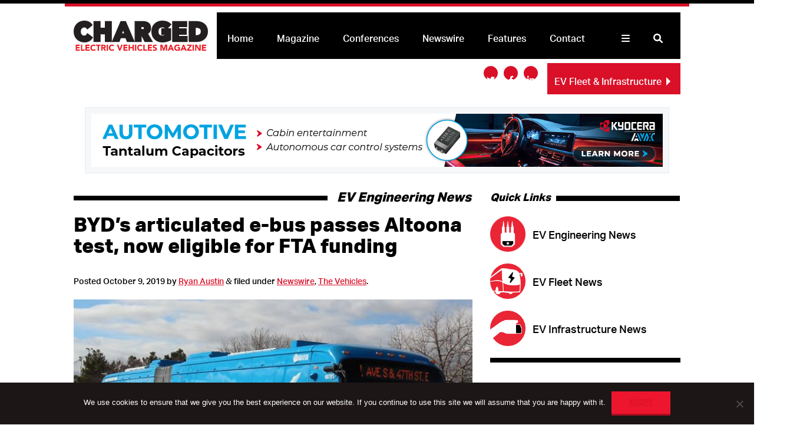

--- FILE ---
content_type: text/html; charset=UTF-8
request_url: https://chargedevs.com/newswire/byds-articulated-e-bus-passes-altoona-test-now-eligible-for-fta-funding/
body_size: 39109
content:
<!DOCTYPE html>
<!--[if lt IE 7]><html lang="en-US" class="no-js lt-ie9 lt-ie8 lt-ie7"> <![endif]-->
<!--[if (IE 7)&!(IEMobile)]><html lang="en-US" class="no-js lt-ie9 lt-ie8"><![endif]-->
<!--[if (IE 8)&!(IEMobile)]><html lang="en-US" class="no-js lt-ie9"><![endif]-->
<!--[if gt IE 8]><!-->
<html lang="en-US" class="no-js">
<!--<![endif]-->

<head>

	<!-- Google Tag Manager -->
	<script>
		(function(w, d, s, l, i) {
			w[l] = w[l] || [];
			w[l].push({
				'gtm.start': new Date().getTime(),
				event: 'gtm.js'
			});
			var f = d.getElementsByTagName(s)[0],
				j = d.createElement(s),
				dl = l != 'dataLayer' ? '&l=' + l : '';
			j.async = true;
			j.src =
				'https://www.googletagmanager.com/gtm.js?id=' + i + dl;
			f.parentNode.insertBefore(j, f);
		})(window, document, 'script', 'dataLayer', 'GTM-K9SJXPM');
	</script>
	<!-- End Google Tag Manager -->

	<link rel="stylesheet" type="text/css" href="https://chargedevs.com/wp-content/cache/asset-cleanup/css/item/chargedevs2-0__library__css__jobs-css-v916fa783c5a6b1f59842bdad1f9e94f0d7a7bb62.css" media="screen" />
	<meta name="viewport" content="width=device-width" />
	<meta http-equiv="X-UA-Compatible" content="IE=edge,chrome=1">
<script type="text/javascript">
/* <![CDATA[ */
 var gform;gform||(document.addEventListener("gform_main_scripts_loaded",function(){gform.scriptsLoaded=!0}),window.addEventListener("DOMContentLoaded",function(){gform.domLoaded=!0}),gform={domLoaded:!1,scriptsLoaded:!1,initializeOnLoaded:function(o){gform.domLoaded&&gform.scriptsLoaded?o():!gform.domLoaded&&gform.scriptsLoaded?window.addEventListener("DOMContentLoaded",o):document.addEventListener("gform_main_scripts_loaded",o)},hooks:{action:{},filter:{}},addAction:function(o,n,r,t){gform.addHook("action",o,n,r,t)},addFilter:function(o,n,r,t){gform.addHook("filter",o,n,r,t)},doAction:function(o){gform.doHook("action",o,arguments)},applyFilters:function(o){return gform.doHook("filter",o,arguments)},removeAction:function(o,n){gform.removeHook("action",o,n)},removeFilter:function(o,n,r){gform.removeHook("filter",o,n,r)},addHook:function(o,n,r,t,i){null==gform.hooks[o][n]&&(gform.hooks[o][n]=[]);var e=gform.hooks[o][n];null==i&&(i=n+"_"+e.length),gform.hooks[o][n].push({tag:i,callable:r,priority:t=null==t?10:t})},doHook:function(n,o,r){var t;if(r=Array.prototype.slice.call(r,1),null!=gform.hooks[n][o]&&((o=gform.hooks[n][o]).sort(function(o,n){return o.priority-n.priority}),o.forEach(function(o){"function"!=typeof(t=o.callable)&&(t=window[t]),"action"==n?t.apply(null,r):r[0]=t.apply(null,r)})),"filter"==n)return r[0]},removeHook:function(o,n,t,i){var r;null!=gform.hooks[o][n]&&(r=(r=gform.hooks[o][n]).filter(function(o,n,r){return!!(null!=i&&i!=o.tag||null!=t&&t!=o.priority)}),gform.hooks[o][n]=r)}}); 
/* ]]> */
</script>


	<title>Charged EVs | BYD’s articulated e-bus passes Altoona test, now eligible for FTA funding - Charged EVs</title>

	<link rel="pingback" href="https://chargedevs.com/xmlrpc.php">

	<!-- [start] wp head functions -->
	<meta name='robots' content='index, follow, max-image-preview:large, max-snippet:-1, max-video-preview:-1' />
	<style>img:is([sizes="auto" i], [sizes^="auto," i]) { contain-intrinsic-size: 3000px 1500px }</style>
	
	<!-- This site is optimized with the Yoast SEO Premium plugin v26.7 (Yoast SEO v26.7) - https://yoast.com/wordpress/plugins/seo/ -->
	<link rel="canonical" href="https://chargedevs.com/newswire/byds-articulated-e-bus-passes-altoona-test-now-eligible-for-fta-funding/" />
	<meta property="og:locale" content="en_US" />
	<meta property="og:type" content="article" />
	<meta property="og:title" content="BYD’s articulated e-bus passes Altoona test, now eligible for FTA funding" />
	<meta property="og:description" content="The K11M, BYD’s 60-foot electric articulated transit bus, has passed durability road testing under the Federal Transit Authority’s (FTA) new Pass/Fail guidelines at the Model Bus Testing Program in Altoona, Pennsylvania. It is the first electric transit bus of its size to complete the full 15,000-mile durability test. Once Altoona and the FTA finalize the... Read more &raquo;" />
	<meta property="og:url" content="https://chargedevs.com/newswire/byds-articulated-e-bus-passes-altoona-test-now-eligible-for-fta-funding/" />
	<meta property="og:site_name" content="Charged EVs" />
	<meta property="article:published_time" content="2019-10-10T01:55:13+00:00" />
	<meta property="article:modified_time" content="2019-10-10T01:55:21+00:00" />
	<meta property="og:image" content="https://chargedevs.com/wp-content/uploads/2019/10/BYD-60foot-002-1-e1569884768828-1024x380.jpg" />
	<meta property="og:image:width" content="660" />
	<meta property="og:image:height" content="367" />
	<meta property="og:image:type" content="image/jpeg" />
	<meta name="author" content="Ryan Austin" />
	<meta name="twitter:card" content="summary_large_image" />
	<meta name="twitter:label1" content="Written by" />
	<meta name="twitter:data1" content="Ryan Austin" />
	<meta name="twitter:label2" content="Est. reading time" />
	<meta name="twitter:data2" content="1 minute" />
	<script type="application/ld+json" class="yoast-schema-graph">{"@context":"https://schema.org","@graph":[{"@type":"Article","@id":"https://chargedevs.com/newswire/byds-articulated-e-bus-passes-altoona-test-now-eligible-for-fta-funding/#article","isPartOf":{"@id":"https://chargedevs.com/newswire/byds-articulated-e-bus-passes-altoona-test-now-eligible-for-fta-funding/"},"author":{"name":"Ryan Austin","@id":"https://chargedevs.com/#/schema/person/4eafed3dfc8351b5060f571d661e5daa"},"headline":"BYD’s articulated e-bus passes Altoona test, now eligible for FTA funding","datePublished":"2019-10-10T01:55:13+00:00","dateModified":"2019-10-10T01:55:21+00:00","mainEntityOfPage":{"@id":"https://chargedevs.com/newswire/byds-articulated-e-bus-passes-altoona-test-now-eligible-for-fta-funding/"},"wordCount":158,"commentCount":3,"image":{"@id":"https://chargedevs.com/newswire/byds-articulated-e-bus-passes-altoona-test-now-eligible-for-fta-funding/#primaryimage"},"thumbnailUrl":"https://chargedevs.com/wp-content/uploads/2019/10/BYD-60foot-002-1-e1569884768828-1024x380.jpg","keywords":["BYD","Electric Buses"],"articleSection":["Newswire","The Vehicles"],"inLanguage":"en-US","potentialAction":[{"@type":"CommentAction","name":"Comment","target":["https://chargedevs.com/newswire/byds-articulated-e-bus-passes-altoona-test-now-eligible-for-fta-funding/#respond"]}],"copyrightYear":"2019","copyrightHolder":{"@id":"https://chargedevs.com/#organization"}},{"@type":"WebPage","@id":"https://chargedevs.com/newswire/byds-articulated-e-bus-passes-altoona-test-now-eligible-for-fta-funding/","url":"https://chargedevs.com/newswire/byds-articulated-e-bus-passes-altoona-test-now-eligible-for-fta-funding/","name":"BYD’s articulated e-bus passes Altoona test, now eligible for FTA funding - Charged EVs","isPartOf":{"@id":"https://chargedevs.com/#website"},"primaryImageOfPage":{"@id":"https://chargedevs.com/newswire/byds-articulated-e-bus-passes-altoona-test-now-eligible-for-fta-funding/#primaryimage"},"image":{"@id":"https://chargedevs.com/newswire/byds-articulated-e-bus-passes-altoona-test-now-eligible-for-fta-funding/#primaryimage"},"thumbnailUrl":"https://chargedevs.com/wp-content/uploads/2019/10/BYD-60foot-002-1-e1569884768828-1024x380.jpg","datePublished":"2019-10-10T01:55:13+00:00","dateModified":"2019-10-10T01:55:21+00:00","author":{"@id":"https://chargedevs.com/#/schema/person/4eafed3dfc8351b5060f571d661e5daa"},"breadcrumb":{"@id":"https://chargedevs.com/newswire/byds-articulated-e-bus-passes-altoona-test-now-eligible-for-fta-funding/#breadcrumb"},"inLanguage":"en-US","potentialAction":[{"@type":"ReadAction","target":["https://chargedevs.com/newswire/byds-articulated-e-bus-passes-altoona-test-now-eligible-for-fta-funding/"]}]},{"@type":"ImageObject","inLanguage":"en-US","@id":"https://chargedevs.com/newswire/byds-articulated-e-bus-passes-altoona-test-now-eligible-for-fta-funding/#primaryimage","url":"https://chargedevs.com/wp-content/uploads/2019/10/BYD-60foot-002-1-e1569884768828-1024x380.jpg","contentUrl":"https://chargedevs.com/wp-content/uploads/2019/10/BYD-60foot-002-1-e1569884768828-1024x380.jpg","width":660,"height":367},{"@type":"BreadcrumbList","@id":"https://chargedevs.com/newswire/byds-articulated-e-bus-passes-altoona-test-now-eligible-for-fta-funding/#breadcrumb","itemListElement":[{"@type":"ListItem","position":1,"name":"Home","item":"https://chargedevs.com/"},{"@type":"ListItem","position":2,"name":"BYD’s articulated e-bus passes Altoona test, now eligible for FTA funding"}]},{"@type":"WebSite","@id":"https://chargedevs.com/#website","url":"https://chargedevs.com/","name":"Charged EVs","description":"Electric Vehicles Magazine","potentialAction":[{"@type":"SearchAction","target":{"@type":"EntryPoint","urlTemplate":"https://chargedevs.com/?s={search_term_string}"},"query-input":{"@type":"PropertyValueSpecification","valueRequired":true,"valueName":"search_term_string"}}],"inLanguage":"en-US"},{"@type":"Person","@id":"https://chargedevs.com/#/schema/person/4eafed3dfc8351b5060f571d661e5daa","name":"Ryan Austin","image":{"@type":"ImageObject","inLanguage":"en-US","@id":"https://chargedevs.com/#/schema/person/image/","url":"https://secure.gravatar.com/avatar/fa9bacca173c76b436449b5ec524fbbeeeebb97c46bb8e6c2e831e669b129e9a?s=96&d=mm&r=g","contentUrl":"https://secure.gravatar.com/avatar/fa9bacca173c76b436449b5ec524fbbeeeebb97c46bb8e6c2e831e669b129e9a?s=96&d=mm&r=g","caption":"Ryan Austin"},"url":"https://chargedevs.com/author/ryan-austin/"}]}</script>
	<!-- / Yoast SEO Premium plugin. -->


<link rel='dns-prefetch' href='//a.omappapi.com' />
<link rel='dns-prefetch' href='//cdnjs.cloudflare.com' />
<link rel='dns-prefetch' href='//fonts.googleapis.com' />
<link rel='dns-prefetch' href='//b3088893.smushcdn.com' />
<link rel="alternate" type="application/rss+xml" title="Charged EVs &raquo; Feed" href="https://chargedevs.com/feed/" />
<link rel="alternate" type="application/rss+xml" title="Charged EVs &raquo; Comments Feed" href="https://chargedevs.com/comments/feed/" />
<script type="text/javascript" id="wpp-js" src="https://chargedevs.com/wp-content/plugins/wordpress-popular-posts/assets/js/wpp.min.js?ver=7.3.6" data-sampling="0" data-sampling-rate="100" data-api-url="https://chargedevs.com/wp-json/wordpress-popular-posts" data-post-id="25534" data-token="d8500504df" data-lang="0" data-debug="0"></script>
<link rel="alternate" type="application/rss+xml" title="Charged EVs &raquo; BYD’s articulated e-bus passes Altoona test, now eligible for FTA funding Comments Feed" href="https://chargedevs.com/newswire/byds-articulated-e-bus-passes-altoona-test-now-eligible-for-fta-funding/feed/" />
<script type="text/javascript">
/* <![CDATA[ */
window._wpemojiSettings = {"baseUrl":"https:\/\/s.w.org\/images\/core\/emoji\/16.0.1\/72x72\/","ext":".png","svgUrl":"https:\/\/s.w.org\/images\/core\/emoji\/16.0.1\/svg\/","svgExt":".svg","source":{"concatemoji":"https:\/\/chargedevs.com\/wp-includes\/js\/wp-emoji-release.min.js"}};
/*! This file is auto-generated */
!function(s,n){var o,i,e;function c(e){try{var t={supportTests:e,timestamp:(new Date).valueOf()};sessionStorage.setItem(o,JSON.stringify(t))}catch(e){}}function p(e,t,n){e.clearRect(0,0,e.canvas.width,e.canvas.height),e.fillText(t,0,0);var t=new Uint32Array(e.getImageData(0,0,e.canvas.width,e.canvas.height).data),a=(e.clearRect(0,0,e.canvas.width,e.canvas.height),e.fillText(n,0,0),new Uint32Array(e.getImageData(0,0,e.canvas.width,e.canvas.height).data));return t.every(function(e,t){return e===a[t]})}function u(e,t){e.clearRect(0,0,e.canvas.width,e.canvas.height),e.fillText(t,0,0);for(var n=e.getImageData(16,16,1,1),a=0;a<n.data.length;a++)if(0!==n.data[a])return!1;return!0}function f(e,t,n,a){switch(t){case"flag":return n(e,"\ud83c\udff3\ufe0f\u200d\u26a7\ufe0f","\ud83c\udff3\ufe0f\u200b\u26a7\ufe0f")?!1:!n(e,"\ud83c\udde8\ud83c\uddf6","\ud83c\udde8\u200b\ud83c\uddf6")&&!n(e,"\ud83c\udff4\udb40\udc67\udb40\udc62\udb40\udc65\udb40\udc6e\udb40\udc67\udb40\udc7f","\ud83c\udff4\u200b\udb40\udc67\u200b\udb40\udc62\u200b\udb40\udc65\u200b\udb40\udc6e\u200b\udb40\udc67\u200b\udb40\udc7f");case"emoji":return!a(e,"\ud83e\udedf")}return!1}function g(e,t,n,a){var r="undefined"!=typeof WorkerGlobalScope&&self instanceof WorkerGlobalScope?new OffscreenCanvas(300,150):s.createElement("canvas"),o=r.getContext("2d",{willReadFrequently:!0}),i=(o.textBaseline="top",o.font="600 32px Arial",{});return e.forEach(function(e){i[e]=t(o,e,n,a)}),i}function t(e){var t=s.createElement("script");t.src=e,t.defer=!0,s.head.appendChild(t)}"undefined"!=typeof Promise&&(o="wpEmojiSettingsSupports",i=["flag","emoji"],n.supports={everything:!0,everythingExceptFlag:!0},e=new Promise(function(e){s.addEventListener("DOMContentLoaded",e,{once:!0})}),new Promise(function(t){var n=function(){try{var e=JSON.parse(sessionStorage.getItem(o));if("object"==typeof e&&"number"==typeof e.timestamp&&(new Date).valueOf()<e.timestamp+604800&&"object"==typeof e.supportTests)return e.supportTests}catch(e){}return null}();if(!n){if("undefined"!=typeof Worker&&"undefined"!=typeof OffscreenCanvas&&"undefined"!=typeof URL&&URL.createObjectURL&&"undefined"!=typeof Blob)try{var e="postMessage("+g.toString()+"("+[JSON.stringify(i),f.toString(),p.toString(),u.toString()].join(",")+"));",a=new Blob([e],{type:"text/javascript"}),r=new Worker(URL.createObjectURL(a),{name:"wpTestEmojiSupports"});return void(r.onmessage=function(e){c(n=e.data),r.terminate(),t(n)})}catch(e){}c(n=g(i,f,p,u))}t(n)}).then(function(e){for(var t in e)n.supports[t]=e[t],n.supports.everything=n.supports.everything&&n.supports[t],"flag"!==t&&(n.supports.everythingExceptFlag=n.supports.everythingExceptFlag&&n.supports[t]);n.supports.everythingExceptFlag=n.supports.everythingExceptFlag&&!n.supports.flag,n.DOMReady=!1,n.readyCallback=function(){n.DOMReady=!0}}).then(function(){return e}).then(function(){var e;n.supports.everything||(n.readyCallback(),(e=n.source||{}).concatemoji?t(e.concatemoji):e.wpemoji&&e.twemoji&&(t(e.twemoji),t(e.wpemoji)))}))}((window,document),window._wpemojiSettings);
/* ]]> */
</script>
<link rel='stylesheet' id='formidable-css' href='https://chargedevs.com/wp-content/plugins/formidable/css/formidableforms.css' type='text/css' media='all' />
<style id='wp-emoji-styles-inline-css' type='text/css'>

	img.wp-smiley, img.emoji {
		display: inline !important;
		border: none !important;
		box-shadow: none !important;
		height: 1em !important;
		width: 1em !important;
		margin: 0 0.07em !important;
		vertical-align: -0.1em !important;
		background: none !important;
		padding: 0 !important;
	}
</style>
<link rel='stylesheet' id='wp-block-library-css' href='https://chargedevs.com/wp-includes/css/dist/block-library/style.min.css' type='text/css' media='all' />
<style id='wp-block-library-inline-css' type='text/css'>
.is-style-pullquote-style-1, .editor-styles-wrapper .is-style-pullquote-style-1 { letter-spacing: -0.5px; font-size: 150%; line-height: 1.3; padding: 10px 0; margin: 30px 0; border-top: 3px solid rgba(0,0,0,1); border-bottom: 3px solid rgba(0,0,0,1); }
.is-style-pullquote-style-2, .editor-styles-wrapper .is-style-pullquote-style-2 { letter-spacing: -0.5px; font-size: 150%; font-weight: bold; line-height: 1.3; padding: 10px 0; margin: 30px 0; border-top: 3px solid rgba(0,0,0,1); border-bottom: 3px solid rgba(0,0,0,1); } .entry-content .is-style-pullquote-style-2 p { font-weight: bold; } 
.is-style-pullquote-style-3, .editor-styles-wrapper .is-style-pullquote-style-3 { letter-spacing: -0.5px; font-size: 150%; font-style: italic; line-height: 1.3; padding: 10px 0; margin: 30px 0; border-top: 3px solid rgba(0,0,0,1); border-bottom: 3px solid rgba(0,0,0,1); }
.is-style-pullquote-style-4, .editor-styles-wrapper .is-style-pullquote-style-4 { letter-spacing: -0.5px; font-size: 150%; line-height: 1.3; padding: 10px 0; margin: 30px; border-top: 3px double rgba(0,0,0,1); border-bottom: 3px double rgba(0,0,0,1); }
.is-style-pullquote-style-5, .editor-styles-wrapper .is-style-pullquote-style-5 { letter-spacing: -0.5px; font-size: 125%; text-transform: uppercase; background: #000!important; line-height: 1.3; padding: 10px 20px; margin: 30px 0; } .entry-content .is-style-pullquote-style-5 p { font-weight: bold; color: #fff!important; } 
</style>
<style id='classic-theme-styles-inline-css' type='text/css'>
/*! This file is auto-generated */
.wp-block-button__link{color:#fff;background-color:#32373c;border-radius:9999px;box-shadow:none;text-decoration:none;padding:calc(.667em + 2px) calc(1.333em + 2px);font-size:1.125em}.wp-block-file__button{background:#32373c;color:#fff;text-decoration:none}
</style>
<link rel='stylesheet' id='wp-components-css' href='https://chargedevs.com/wp-includes/css/dist/components/style.min.css' type='text/css' media='all' />
<link rel='stylesheet' id='wp-preferences-css' href='https://chargedevs.com/wp-includes/css/dist/preferences/style.min.css' type='text/css' media='all' />
<link rel='stylesheet' id='wp-block-editor-css' href='https://chargedevs.com/wp-includes/css/dist/block-editor/style.min.css' type='text/css' media='all' />
<link rel='stylesheet' id='popup-maker-block-library-style-css' href='https://chargedevs.com/wp-content/cache/asset-cleanup/css/item/popup-maker__dist__packages__block-library-style-css-v30b12b4cf19ae61f00138c2446c1ed67bf287a59.css' type='text/css' media='all' />
<style id='global-styles-inline-css' type='text/css'>
:root{--wp--preset--aspect-ratio--square: 1;--wp--preset--aspect-ratio--4-3: 4/3;--wp--preset--aspect-ratio--3-4: 3/4;--wp--preset--aspect-ratio--3-2: 3/2;--wp--preset--aspect-ratio--2-3: 2/3;--wp--preset--aspect-ratio--16-9: 16/9;--wp--preset--aspect-ratio--9-16: 9/16;--wp--preset--color--black: #000000;--wp--preset--color--cyan-bluish-gray: #abb8c3;--wp--preset--color--white: #ffffff;--wp--preset--color--pale-pink: #f78da7;--wp--preset--color--vivid-red: #cf2e2e;--wp--preset--color--luminous-vivid-orange: #ff6900;--wp--preset--color--luminous-vivid-amber: #fcb900;--wp--preset--color--light-green-cyan: #7bdcb5;--wp--preset--color--vivid-green-cyan: #00d084;--wp--preset--color--pale-cyan-blue: #8ed1fc;--wp--preset--color--vivid-cyan-blue: #0693e3;--wp--preset--color--vivid-purple: #9b51e0;--wp--preset--gradient--vivid-cyan-blue-to-vivid-purple: linear-gradient(135deg,rgba(6,147,227,1) 0%,rgb(155,81,224) 100%);--wp--preset--gradient--light-green-cyan-to-vivid-green-cyan: linear-gradient(135deg,rgb(122,220,180) 0%,rgb(0,208,130) 100%);--wp--preset--gradient--luminous-vivid-amber-to-luminous-vivid-orange: linear-gradient(135deg,rgba(252,185,0,1) 0%,rgba(255,105,0,1) 100%);--wp--preset--gradient--luminous-vivid-orange-to-vivid-red: linear-gradient(135deg,rgba(255,105,0,1) 0%,rgb(207,46,46) 100%);--wp--preset--gradient--very-light-gray-to-cyan-bluish-gray: linear-gradient(135deg,rgb(238,238,238) 0%,rgb(169,184,195) 100%);--wp--preset--gradient--cool-to-warm-spectrum: linear-gradient(135deg,rgb(74,234,220) 0%,rgb(151,120,209) 20%,rgb(207,42,186) 40%,rgb(238,44,130) 60%,rgb(251,105,98) 80%,rgb(254,248,76) 100%);--wp--preset--gradient--blush-light-purple: linear-gradient(135deg,rgb(255,206,236) 0%,rgb(152,150,240) 100%);--wp--preset--gradient--blush-bordeaux: linear-gradient(135deg,rgb(254,205,165) 0%,rgb(254,45,45) 50%,rgb(107,0,62) 100%);--wp--preset--gradient--luminous-dusk: linear-gradient(135deg,rgb(255,203,112) 0%,rgb(199,81,192) 50%,rgb(65,88,208) 100%);--wp--preset--gradient--pale-ocean: linear-gradient(135deg,rgb(255,245,203) 0%,rgb(182,227,212) 50%,rgb(51,167,181) 100%);--wp--preset--gradient--electric-grass: linear-gradient(135deg,rgb(202,248,128) 0%,rgb(113,206,126) 100%);--wp--preset--gradient--midnight: linear-gradient(135deg,rgb(2,3,129) 0%,rgb(40,116,252) 100%);--wp--preset--font-size--small: 13px;--wp--preset--font-size--medium: 20px;--wp--preset--font-size--large: 36px;--wp--preset--font-size--x-large: 42px;--wp--preset--spacing--20: 0.44rem;--wp--preset--spacing--30: 0.67rem;--wp--preset--spacing--40: 1rem;--wp--preset--spacing--50: 1.5rem;--wp--preset--spacing--60: 2.25rem;--wp--preset--spacing--70: 3.38rem;--wp--preset--spacing--80: 5.06rem;--wp--preset--shadow--natural: 6px 6px 9px rgba(0, 0, 0, 0.2);--wp--preset--shadow--deep: 12px 12px 50px rgba(0, 0, 0, 0.4);--wp--preset--shadow--sharp: 6px 6px 0px rgba(0, 0, 0, 0.2);--wp--preset--shadow--outlined: 6px 6px 0px -3px rgba(255, 255, 255, 1), 6px 6px rgba(0, 0, 0, 1);--wp--preset--shadow--crisp: 6px 6px 0px rgba(0, 0, 0, 1);}:where(.is-layout-flex){gap: 0.5em;}:where(.is-layout-grid){gap: 0.5em;}body .is-layout-flex{display: flex;}.is-layout-flex{flex-wrap: wrap;align-items: center;}.is-layout-flex > :is(*, div){margin: 0;}body .is-layout-grid{display: grid;}.is-layout-grid > :is(*, div){margin: 0;}:where(.wp-block-columns.is-layout-flex){gap: 2em;}:where(.wp-block-columns.is-layout-grid){gap: 2em;}:where(.wp-block-post-template.is-layout-flex){gap: 1.25em;}:where(.wp-block-post-template.is-layout-grid){gap: 1.25em;}.has-black-color{color: var(--wp--preset--color--black) !important;}.has-cyan-bluish-gray-color{color: var(--wp--preset--color--cyan-bluish-gray) !important;}.has-white-color{color: var(--wp--preset--color--white) !important;}.has-pale-pink-color{color: var(--wp--preset--color--pale-pink) !important;}.has-vivid-red-color{color: var(--wp--preset--color--vivid-red) !important;}.has-luminous-vivid-orange-color{color: var(--wp--preset--color--luminous-vivid-orange) !important;}.has-luminous-vivid-amber-color{color: var(--wp--preset--color--luminous-vivid-amber) !important;}.has-light-green-cyan-color{color: var(--wp--preset--color--light-green-cyan) !important;}.has-vivid-green-cyan-color{color: var(--wp--preset--color--vivid-green-cyan) !important;}.has-pale-cyan-blue-color{color: var(--wp--preset--color--pale-cyan-blue) !important;}.has-vivid-cyan-blue-color{color: var(--wp--preset--color--vivid-cyan-blue) !important;}.has-vivid-purple-color{color: var(--wp--preset--color--vivid-purple) !important;}.has-black-background-color{background-color: var(--wp--preset--color--black) !important;}.has-cyan-bluish-gray-background-color{background-color: var(--wp--preset--color--cyan-bluish-gray) !important;}.has-white-background-color{background-color: var(--wp--preset--color--white) !important;}.has-pale-pink-background-color{background-color: var(--wp--preset--color--pale-pink) !important;}.has-vivid-red-background-color{background-color: var(--wp--preset--color--vivid-red) !important;}.has-luminous-vivid-orange-background-color{background-color: var(--wp--preset--color--luminous-vivid-orange) !important;}.has-luminous-vivid-amber-background-color{background-color: var(--wp--preset--color--luminous-vivid-amber) !important;}.has-light-green-cyan-background-color{background-color: var(--wp--preset--color--light-green-cyan) !important;}.has-vivid-green-cyan-background-color{background-color: var(--wp--preset--color--vivid-green-cyan) !important;}.has-pale-cyan-blue-background-color{background-color: var(--wp--preset--color--pale-cyan-blue) !important;}.has-vivid-cyan-blue-background-color{background-color: var(--wp--preset--color--vivid-cyan-blue) !important;}.has-vivid-purple-background-color{background-color: var(--wp--preset--color--vivid-purple) !important;}.has-black-border-color{border-color: var(--wp--preset--color--black) !important;}.has-cyan-bluish-gray-border-color{border-color: var(--wp--preset--color--cyan-bluish-gray) !important;}.has-white-border-color{border-color: var(--wp--preset--color--white) !important;}.has-pale-pink-border-color{border-color: var(--wp--preset--color--pale-pink) !important;}.has-vivid-red-border-color{border-color: var(--wp--preset--color--vivid-red) !important;}.has-luminous-vivid-orange-border-color{border-color: var(--wp--preset--color--luminous-vivid-orange) !important;}.has-luminous-vivid-amber-border-color{border-color: var(--wp--preset--color--luminous-vivid-amber) !important;}.has-light-green-cyan-border-color{border-color: var(--wp--preset--color--light-green-cyan) !important;}.has-vivid-green-cyan-border-color{border-color: var(--wp--preset--color--vivid-green-cyan) !important;}.has-pale-cyan-blue-border-color{border-color: var(--wp--preset--color--pale-cyan-blue) !important;}.has-vivid-cyan-blue-border-color{border-color: var(--wp--preset--color--vivid-cyan-blue) !important;}.has-vivid-purple-border-color{border-color: var(--wp--preset--color--vivid-purple) !important;}.has-vivid-cyan-blue-to-vivid-purple-gradient-background{background: var(--wp--preset--gradient--vivid-cyan-blue-to-vivid-purple) !important;}.has-light-green-cyan-to-vivid-green-cyan-gradient-background{background: var(--wp--preset--gradient--light-green-cyan-to-vivid-green-cyan) !important;}.has-luminous-vivid-amber-to-luminous-vivid-orange-gradient-background{background: var(--wp--preset--gradient--luminous-vivid-amber-to-luminous-vivid-orange) !important;}.has-luminous-vivid-orange-to-vivid-red-gradient-background{background: var(--wp--preset--gradient--luminous-vivid-orange-to-vivid-red) !important;}.has-very-light-gray-to-cyan-bluish-gray-gradient-background{background: var(--wp--preset--gradient--very-light-gray-to-cyan-bluish-gray) !important;}.has-cool-to-warm-spectrum-gradient-background{background: var(--wp--preset--gradient--cool-to-warm-spectrum) !important;}.has-blush-light-purple-gradient-background{background: var(--wp--preset--gradient--blush-light-purple) !important;}.has-blush-bordeaux-gradient-background{background: var(--wp--preset--gradient--blush-bordeaux) !important;}.has-luminous-dusk-gradient-background{background: var(--wp--preset--gradient--luminous-dusk) !important;}.has-pale-ocean-gradient-background{background: var(--wp--preset--gradient--pale-ocean) !important;}.has-electric-grass-gradient-background{background: var(--wp--preset--gradient--electric-grass) !important;}.has-midnight-gradient-background{background: var(--wp--preset--gradient--midnight) !important;}.has-small-font-size{font-size: var(--wp--preset--font-size--small) !important;}.has-medium-font-size{font-size: var(--wp--preset--font-size--medium) !important;}.has-large-font-size{font-size: var(--wp--preset--font-size--large) !important;}.has-x-large-font-size{font-size: var(--wp--preset--font-size--x-large) !important;}
:where(.wp-block-post-template.is-layout-flex){gap: 1.25em;}:where(.wp-block-post-template.is-layout-grid){gap: 1.25em;}
:where(.wp-block-columns.is-layout-flex){gap: 2em;}:where(.wp-block-columns.is-layout-grid){gap: 2em;}
:root :where(.wp-block-pullquote){font-size: 1.5em;line-height: 1.6;}
</style>
<link rel='stylesheet' id='apss-font-awesome-four-css' href='https://chargedevs.com/wp-content/plugins/accesspress-social-share/css/font-awesome.min.css' type='text/css' media='all' />
<link rel='stylesheet' id='apss-frontend-css-css' href='https://chargedevs.com/wp-content/cache/asset-cleanup/css/item/accesspress-social-share__css__frontend-css-v7b942e4268abf3de9887fa2d156c2f228d26ddf2.css' type='text/css' media='all' />
<link rel='stylesheet' id='apss-font-opensans-css' href='//fonts.googleapis.com/css?family=Open+Sans' type='text/css' media='all' />
<link rel='stylesheet' id='cookie-notice-front-css' href='https://chargedevs.com/wp-content/plugins/cookie-notice/css/front.min.css' type='text/css' media='all' />
<link rel='stylesheet' id='style-css' href='https://chargedevs.com/wp-content/cache/asset-cleanup/css/item/displet-pop__style-css-vd562d38cca1cb6c4583be4f4c245f40675821b6d.css' type='text/css' media='all' />
<link rel='stylesheet' id='foobox-free-min-css' href='https://chargedevs.com/wp-content/plugins/foobox-image-lightbox/free/css/foobox.free.min.css' type='text/css' media='all' />
<link rel='stylesheet' id='wordpress-popular-posts-css-css' href='https://chargedevs.com/wp-content/cache/asset-cleanup/css/item/popular-posts__assets__css__wpp-css-v8a2f6d523f825f1c4cdeda599f67484a436bc97b.css' type='text/css' media='all' />
<link rel='stylesheet' id='recent-posts-widget-with-thumbnails-public-style-css' href='https://chargedevs.com/wp-content/cache/asset-cleanup/css/item/recent-posts-widget-with-thumbnails__public-css-v96b6ed4f16976918a89ae85d3b386dfc282d942b.css' type='text/css' media='all' />
<link rel='stylesheet' id='popup-maker-site-css' href='//chargedevs.com/wp-content/uploads/pum/pum-site-styles.css?generated=1755189812' type='text/css' media='all' />
<link rel='stylesheet' id='gform_basic-css' href='https://chargedevs.com/wp-content/plugins/gravityforms/assets/css/dist/basic.min.css' type='text/css' media='all' />

<link rel='stylesheet' id='gform_theme_ie11-css' href='https://chargedevs.com/wp-content/plugins/gravityforms/assets/css/dist/theme-ie11.min.css' type='text/css' media='all' />
<link rel='stylesheet' id='gform_theme-css' href='https://chargedevs.com/wp-content/plugins/gravityforms/assets/css/dist/theme.min.css' type='text/css' media='all' />
<link rel='stylesheet' id='tiny-slider-css' href='//cdnjs.cloudflare.com/ajax/libs/tiny-slider/2.9.3/tiny-slider.css' type='text/css' media='all' />
<link rel='stylesheet' id='fontawesome6-css' href='https://chargedevs.com/wp-content/cache/asset-cleanup/css/item/chargedevs2-0__library__font__fontawesome6-0__css__all-css-vfe7411cc8f71f2defe3ec0af215fb5f781282e6b.css' type='text/css' media='all' />
<link rel='stylesheet' id='bones-stylesheet-css' href='https://chargedevs.com/wp-content/cache/asset-cleanup/css/item/chargedevs2-0__library__scss__style-css-va7e591cff33adbe5cd35a06a9e6a979d8703b765.css' type='text/css' media='all' />
<link rel='stylesheet' id='bones-custom-styles-css' href='https://chargedevs.com/wp-content/cache/asset-cleanup/css/item/chargedevs2-0__library__css__custom-css-v66a72c91b1feb963d7cd3a64ab04b44d8176821c.css' type='text/css' media='all' />
<link rel='stylesheet' id='fleets-styles-css' href='https://chargedevs.com/wp-content/cache/asset-cleanup/css/item/chargedevs2-0__library__css__fleets-css-vc8be3ba98e9c486c2ca6a45e040799cf9142ad22.css' type='text/css' media='all' />
<link rel='stylesheet' id='chco_custom-css' href='https://chargedevs.com/wp-content/plugins/charged-conference/css/custom_2022-10-01.css?version=10.7.1' type='text/css' media='all' />
<link rel='stylesheet' id='chco_charged_conference-css' href='https://chargedevs.com/wp-content/plugins/charged-conference/css/shortcode_charged_conference_2022-10-01.css?version=10.7.1' type='text/css' media='all' />
<script type="text/javascript" src="https://chargedevs.com/wp-includes/js/jquery/jquery.min.js" id="jquery-core-js"></script>
<script type="text/javascript" src="https://chargedevs.com/wp-includes/js/jquery/jquery-migrate.min.js" id="jquery-migrate-js"></script>
<script type="text/javascript" src="https://chargedevs.com/wp-content/plugins/displet-pop/jquery.cookie.js" id="jquery-cookie-js"></script>
<script type="text/javascript" defer='defer' src="https://chargedevs.com/wp-content/plugins/gravityforms/js/jquery.json.min.js" id="gform_json-js"></script>
<script type="text/javascript" id="gform_gravityforms-js-extra">
/* <![CDATA[ */
var gf_global = {"gf_currency_config":{"name":"U.S. Dollar","symbol_left":"$","symbol_right":"","symbol_padding":"","thousand_separator":",","decimal_separator":".","decimals":2,"code":"USD"},"base_url":"https:\/\/chargedevs.com\/wp-content\/plugins\/gravityforms","number_formats":[],"spinnerUrl":"https:\/\/chargedevs.com\/wp-content\/plugins\/gravityforms\/images\/spinner.svg","version_hash":"4fb42cb467c8834da7549a088624970f","strings":{"newRowAdded":"New row added.","rowRemoved":"Row removed","formSaved":"The form has been saved.  The content contains the link to return and complete the form."}};
var gform_i18n = {"datepicker":{"days":{"monday":"Mo","tuesday":"Tu","wednesday":"We","thursday":"Th","friday":"Fr","saturday":"Sa","sunday":"Su"},"months":{"january":"January","february":"February","march":"March","april":"April","may":"May","june":"June","july":"July","august":"August","september":"September","october":"October","november":"November","december":"December"},"firstDay":1,"iconText":"Select date"}};
var gf_legacy_multi = {"26":""};
var gform_gravityforms = {"strings":{"invalid_file_extension":"This type of file is not allowed. Must be one of the following:","delete_file":"Delete this file","in_progress":"in progress","file_exceeds_limit":"File exceeds size limit","illegal_extension":"This type of file is not allowed.","max_reached":"Maximum number of files reached","unknown_error":"There was a problem while saving the file on the server","currently_uploading":"Please wait for the uploading to complete","cancel":"Cancel","cancel_upload":"Cancel this upload","cancelled":"Cancelled"},"vars":{"images_url":"https:\/\/chargedevs.com\/wp-content\/plugins\/gravityforms\/images"}};
/* ]]> */
</script>
<script type="text/javascript" id="gform_gravityforms-js-before">
/* <![CDATA[ */

/* ]]> */
</script>
<script type="text/javascript" defer='defer' src="https://chargedevs.com/wp-content/plugins/gravityforms/js/gravityforms.min.js" id="gform_gravityforms-js"></script>
<script type="text/javascript" defer='defer' src="https://chargedevs.com/wp-content/plugins/gravityforms/assets/js/dist/utils.min.js" id="gform_gravityforms_utils-js"></script>
<script type="text/javascript" id="foobox-free-min-js-before">
/* <![CDATA[ */
/* Run FooBox FREE (v2.7.35) */
var FOOBOX = window.FOOBOX = {
	ready: true,
	disableOthers: false,
	o: {wordpress: { enabled: true }, countMessage:'image %index of %total', captions: { dataTitle: ["captionTitle","title","elementorLightboxTitle"], dataDesc: ["captionDesc","description","elementorLightboxDescription"] }, rel: '', excludes:'.fbx-link,.nofoobox,.nolightbox,a[href*="pinterest.com/pin/create/button/"]', affiliate : { enabled: false }},
	selectors: [
		".foogallery-container.foogallery-lightbox-foobox", ".foogallery-container.foogallery-lightbox-foobox-free", ".gallery", ".wp-block-gallery", ".wp-caption", ".wp-block-image", "a:has(img[class*=wp-image-])", ".foobox"
	],
	pre: function( $ ){
		// Custom JavaScript (Pre)
		
	},
	post: function( $ ){
		// Custom JavaScript (Post)
		
		// Custom Captions Code
		
	},
	custom: function( $ ){
		// Custom Extra JS
		
	}
};
/* ]]> */
</script>
<script type="text/javascript" src="https://chargedevs.com/wp-content/plugins/foobox-image-lightbox/free/js/foobox.free.min.js" id="foobox-free-min-js"></script>
<script type="text/javascript" src="https://chargedevs.com/wp-content/themes/chargedevs2.0/library/js/libs/modernizr.custom.min.js" id="bones-modernizr-js"></script>
<script type="text/javascript" src="https://chargedevs.com/wp-content/themes/chargedevs2.0/library/js/jquery.matchHeight-min.js" id="macth-height-js-js"></script>
<script type="text/javascript" src="//cdnjs.cloudflare.com/ajax/libs/tiny-slider/2.9.2/min/tiny-slider.js" id="tiny-slider-js-js"></script>
<script type="text/javascript" src="https://chargedevs.com/wp-content/themes/chargedevs2.0/library/js/jquery.sticky-sidebar.min.js" id="sticky-sidebar-js-js"></script>
<script type="text/javascript" src="https://chargedevs.com/wp-content/plugins/charged-conference/js/shortcode_charged_conference_2022-10-01.js?version=10.7.1" id="chco_charged_conference-js"></script>
<link rel="https://api.w.org/" href="https://chargedevs.com/wp-json/" /><link rel="alternate" title="JSON" type="application/json" href="https://chargedevs.com/wp-json/wp/v2/posts/25534" /><link rel='shortlink' href='https://chargedevs.com/?p=25534' />
<link rel="alternate" title="oEmbed (JSON)" type="application/json+oembed" href="https://chargedevs.com/wp-json/oembed/1.0/embed?url=https%3A%2F%2Fchargedevs.com%2Fnewswire%2Fbyds-articulated-e-bus-passes-altoona-test-now-eligible-for-fta-funding%2F" />
<link rel="alternate" title="oEmbed (XML)" type="text/xml+oembed" href="https://chargedevs.com/wp-json/oembed/1.0/embed?url=https%3A%2F%2Fchargedevs.com%2Fnewswire%2Fbyds-articulated-e-bus-passes-altoona-test-now-eligible-for-fta-funding%2F&#038;format=xml" />

<!-- This site is using AdRotate Professional v5.9.1 to display their advertisements - https://ajdg.solutions/ -->
<!-- AdRotate CSS -->
<style type="text/css" media="screen">
	.g { margin:0px; padding:0px; overflow:hidden; line-height:1; zoom:1; }
	.g img { height:auto; }
	.g-col { position:relative; float:left; }
	.g-col:first-child { margin-left: 0; }
	.g-col:last-child { margin-right: 0; }
	@media only screen and (max-width: 480px) {
		.g-col, .g-dyn, .g-single { width:100%; margin-left:0; margin-right:0; }
	}
</style>
<!-- /AdRotate CSS -->

<!-- Linkedin Insight Base Code --!><script type='text/javascript'>_linkedin_partner_id = '5047362';window._linkedin_data_partner_ids = window._linkedin_data_partner_ids || [];window._linkedin_data_partner_ids.push(_linkedin_partner_id);</script><script type='text/javascript'>(function(){var s = document.getElementsByTagName('script')[0];var b = document.createElement('script');b.type = 'text/javascript';b.async = true;b.src = 'https://snap.licdn.com/li.lms-analytics/insight.min.js';s.parentNode.insertBefore(b, s);})();</script><noscript><img height='1' width='1' style='display:none;' alt='' src='https://dc.ads.linkedin.com/collect/?pid=5047362&fmt=gif' /></noscript><!-- End Linkedin Insight Base Code --!>
<script>document.documentElement.className += " js";</script>
            <style id="wpp-loading-animation-styles">@-webkit-keyframes bgslide{from{background-position-x:0}to{background-position-x:-200%}}@keyframes bgslide{from{background-position-x:0}to{background-position-x:-200%}}.wpp-widget-block-placeholder,.wpp-shortcode-placeholder{margin:0 auto;width:60px;height:3px;background:#dd3737;background:linear-gradient(90deg,#dd3737 0%,#571313 10%,#dd3737 100%);background-size:200% auto;border-radius:3px;-webkit-animation:bgslide 1s infinite linear;animation:bgslide 1s infinite linear}</style>
            		<script>
			document.documentElement.className = document.documentElement.className.replace('no-js', 'js');
		</script>
		<meta name="generator" content="Elementor 3.28.3; features: additional_custom_breakpoints, e_local_google_fonts; settings: css_print_method-external, google_font-enabled, font_display-auto">

<!-- Meta Pixel Code -->
<script type='text/javascript'>
!function(f,b,e,v,n,t,s){if(f.fbq)return;n=f.fbq=function(){n.callMethod?
n.callMethod.apply(n,arguments):n.queue.push(arguments)};if(!f._fbq)f._fbq=n;
n.push=n;n.loaded=!0;n.version='2.0';n.queue=[];t=b.createElement(e);t.async=!0;
t.src=v;s=b.getElementsByTagName(e)[0];s.parentNode.insertBefore(t,s)}(window,
document,'script','https://connect.facebook.net/en_US/fbevents.js?v=next');
</script>
<!-- End Meta Pixel Code -->

      <script type='text/javascript'>
        var url = window.location.origin + '?ob=open-bridge';
        fbq('set', 'openbridge', '3218993414997979', url);
      </script>
    <script type='text/javascript'>fbq('init', '3218993414997979', {}, {
    "agent": "wordpress-6.8.3-3.0.16"
})</script><script type='text/javascript'>
    fbq('track', 'PageView', []);
  </script>
<!-- Meta Pixel Code -->
<noscript>
<img height="1" width="1" style="display:none" alt="fbpx"
src="https://www.facebook.com/tr?id=3218993414997979&ev=PageView&noscript=1" />
</noscript>
<!-- End Meta Pixel Code -->
			<style>
				.e-con.e-parent:nth-of-type(n+4):not(.e-lazyloaded):not(.e-no-lazyload),
				.e-con.e-parent:nth-of-type(n+4):not(.e-lazyloaded):not(.e-no-lazyload) * {
					background-image: none !important;
				}
				@media screen and (max-height: 1024px) {
					.e-con.e-parent:nth-of-type(n+3):not(.e-lazyloaded):not(.e-no-lazyload),
					.e-con.e-parent:nth-of-type(n+3):not(.e-lazyloaded):not(.e-no-lazyload) * {
						background-image: none !important;
					}
				}
				@media screen and (max-height: 640px) {
					.e-con.e-parent:nth-of-type(n+2):not(.e-lazyloaded):not(.e-no-lazyload),
					.e-con.e-parent:nth-of-type(n+2):not(.e-lazyloaded):not(.e-no-lazyload) * {
						background-image: none !important;
					}
				}
			</style>
			<link rel="icon" href="https://chargedevs.com/wp-content/uploads/2020/05/cropped-charged-favicon-512-1-32x32.gif" sizes="32x32" />
<link rel="icon" href="https://chargedevs.com/wp-content/uploads/2020/05/cropped-charged-favicon-512-1-192x192.gif" sizes="192x192" />
<link rel="apple-touch-icon" href="https://chargedevs.com/wp-content/uploads/2020/05/cropped-charged-favicon-512-1-180x180.gif" />
<meta name="msapplication-TileImage" content="https://chargedevs.com/wp-content/uploads/2020/05/cropped-charged-favicon-512-1-270x270.gif" />
		<style type="text/css" id="wp-custom-css">
			.is-layout-flex {
  display: flex;
}
.dyn-ad .dyn-ad-btn-logo button {
    color: #fff !important;
	text-decoration: none;
}		</style>
			<!-- [end] wp head functions -->

	<!-- [start] TypeKit -->
			<script type="text/javascript" src="//use.typekit.net/yco3vda.js"></script>
		<script type="text/javascript">
			try {
				Typekit.load();
			} catch (e) {}
		</script>
		<!-- [end] TypeKit -->

	<!-- mobile meta -->
	<meta name="HandheldFriendly" content="True">
	<meta name="MobileOptimized" content="320">
	<meta name="viewport" content="width=device-width, initial-scale=1.0" />

	<!-- icons & favicons (for more: http://www.jonathantneal.com/blog/understand-the-favicon/) -->
	<link rel="apple-touch-icon" href="https://chargedevs.com/wp-content/themes/chargedevs2.0/library/images/apple-icon-touch.jpg">
	<link rel="icon" href="https://chargedevs.com/wp-content/themes/chargedevs2.0/favicon.ico">
	<meta name="msapplication-TileColor" content="#f01d4f">
	<meta name="msapplication-TileImage" content="https://chargedevs.com/wp-content/themes/chargedevs2.0/library/images/win8-tile-icon.jpg">

	<!-- [start] Facebook domain verify -->
	<meta name="facebook-domain-verification" content="sy3alvir45iv0cgyz00o9fwb9u9a4h" />
	<!-- [end] Facebook domain verify -->

	<style>
		#mc_embed_signup .clear {
			clear: right !important;
		}

			</style>

</head>

<body class="wp-singular post-template-default single single-post postid-25534 single-format-standard wp-theme-chargedevs20 newswire the-vehicles  byds-articulated-e-bus-passes-altoona-test-now-eligible-for-fta-funding cookies-not-set elementor-default elementor-kit-36805">

	<!-- Google Tag Manager (noscript) -->
	<noscript><iframe src="https://www.googletagmanager.com/ns.html?id=GTM-K9SJXPM"
			height="0" width="0" style="display:none;visibility:hidden"></iframe></noscript>
	<!-- End Google Tag Manager (noscript) -->

	<div class="mobile-header-wrapper">
		<div class="mobile-header">
			<div class="mobile-logo">
				<a href="https://chargedevs.com" rel="nofollow">
					<img src="https://chargedevs.com/wp-content/themes/chargedevs2.0/library/images/logo-scroll-menu-text.svg" title="Charged EVs" alt="Charged EVs logo" class="logo-part main-logo">
				</a>
			</div>

			<div class="mobile-header-icons">
				<img src="https://chargedevs.com/wp-content/themes/chargedevs2.0/library/images/icon-spokes.svg" width="36" height="36">
				<img src="https://chargedevs.com/wp-content/themes/chargedevs2.0/library/images/icon-plug-white-bg.svg" width="36" height="36">
				<img src="https://chargedevs.com/wp-content/themes/chargedevs2.0/library/images/icon-battery.svg" width="36" height="36">
			</div>

			<div class="mobile-header-right">
				<div class="mobile-dd-wrapper">
					<button type="button" class="mobile-dd-toggle">
						<span class="icon-bar"></span>
						<span class="icon-bar"></span>
						<span class="icon-bar"></span>
					</button>
					<div class="mobile-dd-menu"><ul id="menu-mobile-hamburger-menu" class="menu"><li id="menu-item-35311" class="menu-item menu-item-type-custom menu-item-object-custom menu-item-home menu-item-35311"><a href="https://chargedevs.com/">EV Engineering News</a></li>
<li id="menu-item-35310" class="menu-item menu-item-type-custom menu-item-object-custom menu-item-35310"><a href="https://chargedevs.com/fleets/">EV Fleets &#038; Infrastructure News</a></li>
<li id="menu-item-35312" class="menu-item menu-item-type-post_type menu-item-object-page menu-item-has-children menu-item-35312"><a href="https://chargedevs.com/magazine/">Magazine</a>
<ul class="sub-menu">
	<li id="menu-item-35313" class="menu-item menu-item-type-post_type menu-item-object-page menu-item-35313"><a href="https://chargedevs.com/subscribe/">Subscribe</a></li>
	<li id="menu-item-35314" class="menu-item menu-item-type-post_type menu-item-object-page menu-item-35314"><a href="https://chargedevs.com/magazine/">Past Issues</a></li>
</ul>
</li>
<li id="menu-item-35316" class="menu-item menu-item-type-taxonomy menu-item-object-category current-post-ancestor current-menu-parent current-post-parent menu-item-35316"><a href="https://chargedevs.com/category/newswire/">Newswire</a></li>
<li id="menu-item-35317" class="menu-item menu-item-type-taxonomy menu-item-object-category menu-item-35317"><a href="https://chargedevs.com/category/features/">Features</a></li>
<li id="menu-item-35315" class="menu-item menu-item-type-custom menu-item-object-custom menu-item-has-children menu-item-35315"><a>Conferences</a>
<ul class="sub-menu">
	<li id="menu-item-587306" class="menu-item menu-item-type-custom menu-item-object-custom menu-item-587306"><a href="https://chargedevs.com/sessions/">EV Engineering Conference</a></li>
	<li id="menu-item-587305" class="menu-item menu-item-type-custom menu-item-object-custom menu-item-587305"><a href="https://chargedevs.com/knowledge/deploying-ev-infrastructure-fleets/">EV Infrastructure Conference</a></li>
</ul>
</li>
<li id="menu-item-35319" class="menu-item menu-item-type-taxonomy menu-item-object-post_tag menu-item-35319"><a href="https://chargedevs.com/tag/charged-webinars/">Webinars</a></li>
<li id="menu-item-35318" class="menu-item menu-item-type-taxonomy menu-item-object-category menu-item-35318"><a href="https://chargedevs.com/category/sponsored/">Sponsored Content</a></li>
<li id="menu-item-35320" class="menu-item menu-item-type-post_type menu-item-object-page menu-item-35320"><a href="https://chargedevs.com/events/">Events</a></li>
<li id="menu-item-35322" class="menu-item menu-item-type-post_type menu-item-object-page menu-item-35322"><a href="https://chargedevs.com/advertise/">Advertise</a></li>
<li id="menu-item-35323" class="menu-item menu-item-type-post_type menu-item-object-page menu-item-35323"><a href="https://chargedevs.com/contact/">Contact</a></li>
</ul></div>				</div>

				<div class="mobile-search-form">
					<button type="button" class="mobile-search-toggle"><i class="fa fa-search" aria-hidden="true"></i></button>
					<div class="mobile-search-wrapper">
						<form role="search" method="get" class="search mobile-popup-search" action="https://chargedevs.com">
							<label class="screen-reader-text" for="s">Search the Site</label>
							<button type="submit" id="searchsubmit" value="Search" /><i class="fa fa-search"></i></button>
							<input type="text" value="" name="s" id="s" placeholder="Search the Site..." />
						</form>
					</div>
				</div>

				<div class="mobile-home-btn">
					<a href="https://chargedevs.com/fleets/" title="EV Fleet & Infrastructure" class="fleet-home-btn">EV Fleet & Infrastructure <span class="caret right"></span></a>
				</div>
			</div>
		</div>
	</div>

	<section class="bg-advert-wrap">
		
		
	<section class="wrap first-section">

		
			<header class="site-header clearfix">

				<div class="masthead hidden-xs hidden-sm">

					<h1 id="logo">
						<a href="https://chargedevs.com" rel="nofollow">
							<img src="https://chargedevs.com/wp-content/themes/chargedevs2.0/library/images/logo-charged-evs.svg" width="228px" height="auto" title="Charged EVs" alt="Charged EVs logo">
						</a>
					</h1>

					<div class="header-menu">
						<nav class="main-menu" role="navigation">
							<ul id="menu-the-main-menu" class="site-links top-nav"><li id="menu-item-6102" class="menu-item menu-item-type-custom menu-item-object-custom menu-item-has-children menu-item-6102"><a href="/">Home</a>
<ul class="sub-menu">
	<li id="menu-item-152674" class="menu-item menu-item-type-custom menu-item-object-custom menu-item-home menu-item-152674"><a href="https://chargedevs.com/">EV Engineering</a></li>
	<li id="menu-item-152675" class="menu-item menu-item-type-custom menu-item-object-custom menu-item-152675"><a href="https://chargedevs.com/fleets">EV Fleets &#038; Infrastructure</a></li>
	<li id="menu-item-453941" class="menu-item menu-item-type-custom menu-item-object-custom menu-item-453941"><a href="https://chargedevs.com/off-highway-knowledge-center/">Off-Highway Electrification</a></li>
</ul>
</li>
<li id="menu-item-25756" class="menu-item menu-item-type-post_type menu-item-object-page menu-item-has-children menu-item-25756"><a href="https://chargedevs.com/magazine/">Magazine</a>
<ul class="sub-menu">
	<li id="menu-item-33574" class="menu-item menu-item-type-post_type menu-item-object-page menu-item-33574"><a href="https://chargedevs.com/subscribe/">Subscribe</a></li>
	<li id="menu-item-33585" class="menu-item menu-item-type-custom menu-item-object-custom menu-item-33585"><a href="https://chargedevs.com/magazine/">Past Issues</a></li>
	<li id="menu-item-95799" class="menu-item menu-item-type-post_type menu-item-object-page menu-item-95799"><a href="https://chargedevs.com/change-your-address/">Change your address</a></li>
	<li id="menu-item-95800" class="menu-item menu-item-type-post_type menu-item-object-page menu-item-95800"><a href="https://chargedevs.com/cancel-your-subscription/">Cancel your subscription</a></li>
</ul>
</li>
<li id="menu-item-27759" class="menu-item menu-item-type-custom menu-item-object-custom menu-item-has-children menu-item-27759"><a href="https://chargedevs.com/sessions">Conferences</a>
<ul class="sub-menu">
	<li id="menu-item-217504" class="menu-item menu-item-type-custom menu-item-object-custom menu-item-217504"><a href="https://chargedevs.com/sessions">EV Engineering Conference</a></li>
	<li id="menu-item-217505" class="menu-item menu-item-type-custom menu-item-object-custom menu-item-217505"><a href="https://chargedevs.com/knowledge/deploying-ev-infrastructure-fleets/">EV Infrastructure</a></li>
</ul>
</li>
<li id="menu-item-5938" class="menu-item menu-item-type-taxonomy menu-item-object-category current-post-ancestor current-menu-parent current-post-parent menu-item-5938"><a href="https://chargedevs.com/category/newswire/">Newswire</a></li>
<li id="menu-item-5939" class="menu-item menu-item-type-taxonomy menu-item-object-category menu-item-has-children menu-item-5939"><a href="https://chargedevs.com/category/features/">Features</a>
<ul class="sub-menu">
	<li id="menu-item-152676" class="menu-item menu-item-type-custom menu-item-object-custom menu-item-152676"><a href="https://chargedevs.com/category/features/tech-features/">Engineering Features</a></li>
	<li id="menu-item-152677" class="menu-item menu-item-type-custom menu-item-object-custom menu-item-152677"><a href="https://chargedevs.com/category/features/vehicle-features/">Vehicle Features</a></li>
	<li id="menu-item-152678" class="menu-item menu-item-type-custom menu-item-object-custom menu-item-152678"><a href="https://chargedevs.com/category/features/infrastructure-features/">Infrastructure Features</a></li>
</ul>
</li>
<li id="menu-item-5883" class="menu-item menu-item-type-post_type menu-item-object-page menu-item-5883"><a href="https://chargedevs.com/contact/">Contact</a></li>
</ul>							<ul id="menu-toggle-search-menu" class="site-links top-nav toggle-search-menu"><li id="menu-item-152681" class="menu-item-bars menu-item menu-item-type-custom menu-item-object-custom menu-item-has-children menu-item-152681"><a><i class="fa fa-bars"></i></a>
<ul class="sub-menu">
	<li id="menu-item-152757" class="menu-item menu-item-type-post_type menu-item-object-page menu-item-152757"><a href="https://chargedevs.com/advertise/">Advertise</a></li>
	<li id="menu-item-152685" class="menu-item menu-item-type-taxonomy menu-item-object-post_tag menu-item-152685"><a href="https://chargedevs.com/tag/charged-webinars/">Webinars</a></li>
	<li id="menu-item-152749" class="menu-item menu-item-type-taxonomy menu-item-object-category menu-item-152749"><a href="https://chargedevs.com/category/sponsored/">Sponsored Content</a></li>
	<li id="menu-item-152750" class="menu-item menu-item-type-post_type menu-item-object-page menu-item-152750"><a href="https://chargedevs.com/events/">Industry Events</a></li>
	<li id="menu-item-152754" class="menu-item menu-item-type-post_type menu-item-object-page menu-item-152754"><a href="https://chargedevs.com/privacy-policy/">Privacy Policy</a></li>
	<li id="menu-item-152753" class="menu-item menu-item-type-post_type menu-item-object-page menu-item-152753"><a href="https://chargedevs.com/terms-of-use/">Terms of Use</a></li>
</ul>
</li>
<li id="menu-item-152682" class="menu-item-search menu-item menu-item-type-custom menu-item-object-custom menu-item-152682"><a><i class="fa fa-search"></i></a></li>
</ul>						</nav>
					</div>

				</div><!-- .masthead -->

				<div class="header-search"><form role="search" method="get" class="search" id="searchform" action="https://chargedevs.com/" >
	<label class="screen-reader-text" for="s">Search for:</label>
	<input type="text" value="" name="s" id="s" placeholder="Search the Site..." />
	<input type="submit" id="searchsubmit" value="Search" />
	</form></div>
				<div class="header-lower clearfix">
							<ul class="social-icons">
			<li><a href="https://twitter.com/ChargedEVs" target="_blank"><i class="fa-brands fa-twitter"></i></a></li>
			<li><a href="https://www.facebook.com/ChargedEVs" target="_blank"><i class="fa-brands fa-facebook-f"></i></a></li>
			<li><a href="https://www.linkedin.com/company/charged-electric-vehicles-magazine" target="_blank"><i class="fa-brands fa-linkedin-in"></i></a></li>
		</ul>
						<a href="/fleets/" title="EV Fleets & Infrastructure" class="home-fleet-btn">EV Fleet & Infrastructure <span class="caret right"></span></a>
				</div>

				<div class="header-ad hidden-xs">
					<div id="5ffbcec38b3b5-72" class="fleets-leaderboard 5ffbcec38b3b5"><div class="g g-16"><div class="g-single a-707"><a class="gofollow" data-track="NzA3LDE2LDEsMTA=" href="https://rebrand.ly/7qptx3w" target="_blank"><img src="https://chargedevs.com/wp-content/uploads/2025/07/08-2025-Leaderboard-04.png" /></a></div></div></div>				</div>
				<div class="header-ad visible-xs">
					<div id="5ffbcec38b3b5-49" class="fleets-leaderboard 5ffbcec38b3b5"><div class="g g-18"><div class="g-single a-813"><a class="gofollow" data-track="ODEzLDE4LDEsMTA=" href="https://awta.info/evdm1125" target="_blank">
  <img src="https://chargedevs.com/wp-content/uploads/2025/12/AWT-EVdesignMfg-300x100-1.jpg" style="max-width: 300px; width: 100%; height: auto;" alt="Amada" />
</a></div></div></div>				</div>

			</header> <!-- [end] header -->

		
		
		
	<section class="content container">

		<div class="row">
			<div class="col-sm-8">

				<section class="main-content" role="main">

					
					<article id="post-25534" class="clearfix post-25534 post type-post status-publish format-standard has-post-thumbnail hentry category-newswire category-the-vehicles tag-byd tag-electric-buses newswire the-vehicles  byds-articulated-e-bus-passes-altoona-test-now-eligible-for-fta-funding" role="article" itemscope itemtype="http://schema.org/BlogPosting">

						<header>
							<h1 class="section-title category-title">
								EV Engineering News
							</h1>
							<h2 class="page-title" itemprop="headline">BYD’s articulated e-bus passes Altoona test, now eligible for FTA funding</h2>
							<p class="byline vcard">
								Posted <time class="updated" datetime="2019-10-9" pubdate>October 9, 2019</time> by <span class="author"><a href="https://chargedevs.com/author/ryan-austin/" title="Posts by Ryan Austin" rel="author">Ryan Austin</a></span> <span class="amp">&amp;</span> filed under <a href="https://chargedevs.com/category/newswire/" rel="category tag">Newswire</a>, <a href="https://chargedevs.com/category/newswire/the-vehicles/" rel="category tag">The Vehicles</a>.							</p>
						</header> <!-- [end] article header -->

						<img width="660" height="367" src="https://chargedevs.com/wp-content/uploads/2019/10/BYD-60foot-002-1-e1569884768828-1024x380.jpg" class="attachment-featured_image size-featured_image wp-post-image" alt="" decoding="async" srcset="https://chargedevs.com/wp-content/uploads/2019/10/BYD-60foot-002-1-e1569884768828-1024x380.jpg 660w, https://chargedevs.com/wp-content/uploads/2019/10/BYD-60foot-002-1-e1569884768828-1024x380-300x167.jpg 300w, https://chargedevs.com/wp-content/uploads/2019/10/BYD-60foot-002-1-e1569884768828-1024x380-200x111.jpg 200w, https://chargedevs.com/wp-content/uploads/2019/10/BYD-60foot-002-1-e1569884768828-1024x380-600x334.jpg 600w" sizes="(max-width: 660px) 100vw, 660px" />
						<section class="entry-content clearfix" itemprop="articleBody">
							
<p>The K11M, <a href="https://chargedevs.com/tag/byd/">BYD</a>’s 60-foot electric articulated transit bus, has passed durability road testing under the Federal Transit Authority’s (FTA) new Pass/Fail guidelines at the Model Bus Testing Program in Altoona, Pennsylvania. It is the first electric transit bus of its size to complete the full 15,000-mile durability test.</p>



<p>Once Altoona and the FTA finalize the report, transit agencies will be able to tap FTA funding to buy the K11M. Several customers are already using BYD’s K11 e-buses, including California’s Antelope Valley Transit Authority, the Los Angeles International Airport, and IndyGo in Indianapolis.</p>



<p>“The K11M passing the durability testing is a great milestone for BYD,” said BYD VP Bobby Hill. “We were the first in the industry to develop a 60-foot battery-electric bus and are proud to see it in use with transit agencies across the country.”</p>



<div style="height:20px" aria-hidden="true" class="wp-block-spacer"></div>



<p><em>Source: <a href="https://en.byd.com/news-posts/byd-first-and-only-electric-bus-to-complete-full-altoona-pass-fail-test/" target="_blank" rel="noreferrer noopener" aria-label=" (opens in a new tab)">BYD</a></em><br></p>
<div class='apss-social-share apss-theme-4 clearfix ' >
					<div class='apss-facebook apss-single-icon'>
						<a rel='nofollow'  title="Share on Facebook" target='_blank' href='https://www.facebook.com/sharer/sharer.php?u=https://chargedevs.com/newswire/byds-articulated-e-bus-passes-altoona-test-now-eligible-for-fta-funding/'>
							<div class='apss-icon-block clearfix'>
								<i class='fab fa-facebook-f'></i>
								<span class='apss-social-text'>Share on Facebook</span>
								<span class='apss-share'>Share</span>
							</div>
													</a>
					</div>
								<div class='apss-twitter apss-single-icon'>
					<a rel='nofollow'  href="https://twitter.com/intent/tweet?text=BYD%E2%80%99s%20articulated%20e-bus%20passes%20Altoona%20test%2C%20now%20eligible%20for%20FTA%20funding&#038;url=https://chargedevs.com/newswire/byds-articulated-e-bus-passes-altoona-test-now-eligible-for-fta-funding/&#038;"  title="Share on Twitter" target='_blank'>
						<div class='apss-icon-block clearfix'>
							<i class='fab fa-twitter'></i>
							<span class='apss-social-text'>Share on Twitter</span><span class='apss-share'>Tweet</span>
						</div>
											</a>
				</div>
				
				<div class='apss-pinterest apss-single-icon'>
					<a rel='nofollow' title="Share on Pinterest" href='javascript:pinIt();'>
						<div class='apss-icon-block clearfix'>
							<i class='fab fa-pinterest'></i>
							<span class='apss-social-text'>Share on Pinterest</span>
							<span class='apss-share'>Share</span>
						</div>
						
					</a>
				</div>
								<div class='apss-linkedin apss-single-icon'>
					<a rel='nofollow'  title="Share on LinkedIn" target='_blank' href='http://www.linkedin.com/sharing/share-offsite/?url=https://chargedevs.com/newswire/byds-articulated-e-bus-passes-altoona-test-now-eligible-for-fta-funding/'>
						<div class='apss-icon-block clearfix'><i class='fab fa-linkedin'></i>
							<span class='apss-social-text'>Share on LinkedIn</span>
							<span class='apss-share'>Share</span>
						</div>
					</a>
				</div>
								<div class='apss-email apss-single-icon'>
					<a rel='nofollow' class='share-email-popup' title="Share it on Email" target='_blank' href='mailto:?subject=Please%20visit%20this%20link%20https://chargedevs.com/newswire/byds-articulated-e-bus-passes-altoona-test-now-eligible-for-fta-funding/&#038;body=Hey%20Buddy!,%20I%20found%20this%20information%20for%20you:%20BYD%E2%80%99s%20articulated%20e-bus%20passes%20Altoona%20test%2C%20now%20eligible%20for%20FTA%20funding.%20Here%20is%20the%20website%20link:%20https://chargedevs.com/newswire/byds-articulated-e-bus-passes-altoona-test-now-eligible-for-fta-funding/.%20Thank%20you.'>
						<div class='apss-icon-block clearfix'>
							<i class='fas fa-envelope'></i>
							<span class='apss-social-text'>Send email</span>
							<span class='apss-share'>Mail</span>
						</div>
					</a>
				</div>

				</div>														<div class="mobile-ad after-first-p">
								<div class="g g-14"><div class="g-single a-802"><a class="gofollow" data-track="ODAyLDE0LDEsMTA=" href="https://www.labelmaster.com/dgeo/industry/automotive-dg?utm_medium=display&utm_source=charged-evs&utm_campaign=dgeo-launch&utm_content=auto-pkg-1025-chev-display" target="_blank"><img src="https://chargedevs.com/wp-content/uploads/2025/11/Phase2_Automotive_battery_banners_300x250-1.jpg" /></a></div></div>							</div>
													</section> <!-- [end] article content -->

						<footer class="article-footer">
							<span class="tags">Tags:</span> <a href="https://chargedevs.com/tag/byd/" rel="tag">BYD</a>, <a href="https://chargedevs.com/tag/electric-buses/" rel="tag">Electric Buses</a>						</footer> <!-- [end] article footer -->

						<div class="disqus-toggle">Comment <i class="fa fa-caret-down"></i></div>
						<div class="disqus-dropdown">
							
<div id="disqus_thread"></div>
						</div>

												<div class="under-comments-ad">
							<div class="g g-14"><div class="g-single a-802"><a class="gofollow" data-track="ODAyLDE0LDEsMTA=" href="https://www.labelmaster.com/dgeo/industry/automotive-dg?utm_medium=display&utm_source=charged-evs&utm_campaign=dgeo-launch&utm_content=auto-pkg-1025-chev-display" target="_blank"><img src="https://chargedevs.com/wp-content/uploads/2025/11/Phase2_Automotive_battery_banners_300x250-1.jpg" /></a></div></div>						</div>
						
                        <div class="session_box" data-load-more="60">
        <header>
        <img class="conference_logo" src="https://chargedevs.com/wp-content/plugins/charged-conference/images/charged-ev-engineering-conference-logo.png" title="Charged EVs" alt="Charged EVs logo">
        <a href="https://chargedevs.com/register/">Create Account</a>. Already Registered? <a href="https://chargedevs.com/login/">Log In</a> 
    </header>
        <div class="chco_intro">
        <h1 style="line-height: 1em; margin-bottom: 0;">EV Engineering Webinars</h1>
<p>The free webinar sessions from our Fall Virtual Conference are now available to view on-demand. Register for a session below to watch the recording and download the presentation.</p>
    </div>
        <div class="conference-grid">
                <article class="conferences session show" role="article">
            <header>
                                <a href="https://chargedevs.com/sep-2025-session/empower-your-inverter-mastering-discrete-inverters-for-optimal-cost-performance-output/" class="conf-banner"  style="background-image: url(https://chargedevs.com/wp-content/uploads/conferences/456037/images/attsKGQBVaI8N0MaT.jpg)" title="Empower Your EV Inverter—Mastering Discrete Inverters For Optimal Cost-Performance Output: Watch Now">
                    <div class="conf-logo">
                        <img src="https://chargedevs.com/wp-content/uploads/conferences/456037/images/attShwsOU0kmSkmz1.jpg" />
                    </div>
                </a>
                                <h3><a href="https://chargedevs.com/sep-2025-session/empower-your-inverter-mastering-discrete-inverters-for-optimal-cost-performance-output/" title="Empower Your EV Inverter—Mastering Discrete Inverters For Optimal Cost-Performance Output: Watch Now">Empower Your EV Inverter—Mastering Discrete Inverters For Optimal Cost-Performance Output: Watch Now</a></h3>

                <div class="registration">
                                    <p><a href="https://chargedevs.com/register/?conference_id=456919" class="button conf-register" title="Register">Register</a></p>
                                </div>
            </header>
        </article>
                <article class="conferences session show" role="article">
            <header>
                                <a href="https://chargedevs.com/sep-2025-session/what-ev-test-will-look-like-in-2026-and-what-you-can-do-about-it-now/" class="conf-banner"  style="background-image: url(https://chargedevs.com/wp-content/uploads/conferences/456037/images/attCCgMiE70Jyzs88.jpg)" title="What EV Test Will Look Like in 2026 (And What You Can Do About It Now)">
                    <div class="conf-logo">
                        <img src="https://chargedevs.com/wp-content/uploads/conferences/456037/images/attYA7wrmz5h9iOWS.jpg" />
                    </div>
                </a>
                                <h3><a href="https://chargedevs.com/sep-2025-session/what-ev-test-will-look-like-in-2026-and-what-you-can-do-about-it-now/" title="What EV Test Will Look Like in 2026 (And What You Can Do About It Now)">What EV Test Will Look Like in 2026 (And What You Can Do About It Now)</a></h3>

                <div class="registration">
                                    <p><a href="https://chargedevs.com/register/?conference_id=456187" class="button conf-register" title="Register">Register</a></p>
                                </div>
            </header>
        </article>
                <article class="conferences session show" role="article">
            <header>
                                <a href="https://chargedevs.com/sep-2025-session/leveraging-vector-and-csm-measurement-technology-throughout-ev-development/" class="conf-banner"  style="background-image: url(https://chargedevs.com/wp-content/uploads/conferences/456037/images/attLQmqscCudboNnK.jpg)" title="Leveraging Vector And CSM Measurement Technology Throughout EV Development">
                    <div class="conf-logo">
                        <img src="https://chargedevs.com/wp-content/uploads/conferences/456037/images/attB8Uc2NbsXbGzkJ.jpg" />
                    </div>
                </a>
                                <h3><a href="https://chargedevs.com/sep-2025-session/leveraging-vector-and-csm-measurement-technology-throughout-ev-development/" title="Leveraging Vector And CSM Measurement Technology Throughout EV Development">Leveraging Vector And CSM Measurement Technology Throughout EV Development</a></h3>

                <div class="registration">
                                    <p><a href="https://chargedevs.com/register/?conference_id=461719" class="button conf-register" title="Register">Register</a></p>
                                </div>
            </header>
        </article>
                <article class="conferences session show" role="article">
            <header>
                                <a href="https://chargedevs.com/sep-2025-session/upgrading-ice-testbeds-for-hybrids-and-evs/" class="conf-banner"  style="background-image: url(https://chargedevs.com/wp-content/uploads/conferences/456037/images/attSibHbkTjHFt4tF.jpg)" title="Upgrading ICE Testbeds For Hybrids And EVs">
                    <div class="conf-logo">
                        <img src="https://chargedevs.com/wp-content/uploads/conferences/456037/images/attqn6PtoxvNRGJVN.jpg" />
                    </div>
                </a>
                                <h3><a href="https://chargedevs.com/sep-2025-session/upgrading-ice-testbeds-for-hybrids-and-evs/" title="Upgrading ICE Testbeds For Hybrids And EVs">Upgrading ICE Testbeds For Hybrids And EVs</a></h3>

                <div class="registration">
                                    <p><a href="https://chargedevs.com/register/?conference_id=458971" class="button conf-register" title="Register">Register</a></p>
                                </div>
            </header>
        </article>
                <article class="conferences session show" role="article">
            <header>
                                <a href="https://chargedevs.com/sep-2025-session/realizing-scalable-zone-control-units-in-12-volt-48-volt-electrical-architectures/" class="conf-banner"  style="background-image: url(https://chargedevs.com/wp-content/uploads/conferences/456037/images/attgiXLO3zV0CpnKt.jpg)" title="Realizing Scalable Zone Control Units In 12-Volt &amp; 48-Volt Electrical Architectures: Watch Now">
                    <div class="conf-logo">
                        <img src="https://chargedevs.com/wp-content/uploads/conferences/456037/images/attShwsOU0kmSkmz1.jpg" />
                    </div>
                </a>
                                <h3><a href="https://chargedevs.com/sep-2025-session/realizing-scalable-zone-control-units-in-12-volt-48-volt-electrical-architectures/" title="Realizing Scalable Zone Control Units In 12-Volt &amp; 48-Volt Electrical Architectures: Watch Now">Realizing Scalable Zone Control Units In 12-Volt &amp; 48-Volt Electrical Architectures: Watch Now</a></h3>

                <div class="registration">
                                    <p><a href="https://chargedevs.com/register/?conference_id=456954" class="button conf-register" title="Register">Register</a></p>
                                </div>
            </header>
        </article>
                <article class="conferences session show" role="article">
            <header>
                                <a href="https://chargedevs.com/sep-2025-session/enhancing-safety-in-your-next-lithium-ion-battery-sesign-bes-lite/" class="conf-banner"  style="background-image: url(https://chargedevs.com/wp-content/uploads/conferences/456037/images/attfVgB9I5Ue8AxKv.jpg)" title="BES LITE: Enhancing Safety in Your Next Lithium-Ion Battery Design">
                    <div class="conf-logo">
                        <img src="https://chargedevs.com/wp-content/uploads/conferences/456037/images/attb77CF3R8I2TvPS.jpg" />
                    </div>
                </a>
                                <h3><a href="https://chargedevs.com/sep-2025-session/enhancing-safety-in-your-next-lithium-ion-battery-sesign-bes-lite/" title="BES LITE: Enhancing Safety in Your Next Lithium-Ion Battery Design">BES LITE: Enhancing Safety in Your Next Lithium-Ion Battery Design</a></h3>

                <div class="registration">
                                    <p><a href="https://chargedevs.com/register/?conference_id=456714" class="button conf-register" title="Register">Register</a></p>
                                </div>
            </header>
        </article>
                <article class="conferences session show" role="article">
            <header>
                                <a href="https://chargedevs.com/sep-2025-session/reliable-tooling-for-differential-cable-termination-data-connectivity-at-the-core/" class="conf-banner"  style="background-image: url(https://chargedevs.com/wp-content/uploads/conferences/456037/images/attub6oNXe3Hag8n5.jpg)" title="Reliable Tooling For Differential Cable Termination: Data Connectivity At The Core">
                    <div class="conf-logo">
                        <img src="https://chargedevs.com/wp-content/uploads/conferences/456037/images/att08rKDpRbONswQ3.jpg" />
                    </div>
                </a>
                                <h3><a href="https://chargedevs.com/sep-2025-session/reliable-tooling-for-differential-cable-termination-data-connectivity-at-the-core/" title="Reliable Tooling For Differential Cable Termination: Data Connectivity At The Core">Reliable Tooling For Differential Cable Termination: Data Connectivity At The Core</a></h3>

                <div class="registration">
                                    <p><a href="https://chargedevs.com/register/?conference_id=456891" class="button conf-register" title="Register">Register</a></p>
                                </div>
            </header>
        </article>
                <article class="conferences session show" role="article">
            <header>
                                <a href="https://chargedevs.com/sep-2025-session/reduce-ev-battery-transport-costs-by-15-while-exceeding-dg-compliance-standards/" class="conf-banner"  style="background-image: url(https://chargedevs.com/wp-content/uploads/conferences/456037/images/attk2Wi7lNHAueHr5.jpg)" title="Reduce EV Battery Transport Costs By 15%* While Exceeding DG Compliance Standards">
                    <div class="conf-logo">
                        <img src="https://chargedevs.com/wp-content/uploads/conferences/456037/images/att7I9kCx5rc7k2GF.jpg" />
                    </div>
                </a>
                                <h3><a href="https://chargedevs.com/sep-2025-session/reduce-ev-battery-transport-costs-by-15-while-exceeding-dg-compliance-standards/" title="Reduce EV Battery Transport Costs By 15%* While Exceeding DG Compliance Standards">Reduce EV Battery Transport Costs By 15%* While Exceeding DG Compliance Standards</a></h3>

                <div class="registration">
                                    <p><a href="https://chargedevs.com/register/?conference_id=456321" class="button conf-register" title="Register">Register</a></p>
                                </div>
            </header>
        </article>
                <article class="conferences session show" role="article">
            <header>
                                <a href="https://chargedevs.com/sep-2025-session/tackling-the-toughest-cleanroom-and-dryroom-conveyance-challenges-in-battery-production-from-dew-point-to-downtime/" class="conf-banner"  style="background-image: url(https://chargedevs.com/wp-content/uploads/conferences/456037/images/att6fEdR5lu7t736P.jpg)" title="Tackling The Toughest Cleanroom And Dryroom Conveyance Challenges In Battery Production: From Dew Point To Downtime">
                    <div class="conf-logo">
                        <img src="https://chargedevs.com/wp-content/uploads/conferences/456037/images/attcSZ70UMiZYHaZE.jpg" />
                    </div>
                </a>
                                <h3><a href="https://chargedevs.com/sep-2025-session/tackling-the-toughest-cleanroom-and-dryroom-conveyance-challenges-in-battery-production-from-dew-point-to-downtime/" title="Tackling The Toughest Cleanroom And Dryroom Conveyance Challenges In Battery Production: From Dew Point To Downtime">Tackling The Toughest Cleanroom And Dryroom Conveyance Challenges In Battery Production: From Dew Point To Downtime</a></h3>

                <div class="registration">
                                    <p><a href="https://chargedevs.com/register/?conference_id=461720" class="button conf-register" title="Register">Register</a></p>
                                </div>
            </header>
        </article>
                <article class="conferences session " role="article">
            <header>
                                <a href="https://chargedevs.com/sep-2025-session/high-power-density-and-reliable-connection-systems-driving-the-future/" class="conf-banner"  style="background-image: url(https://chargedevs.com/wp-content/uploads/conferences/456037/images/attlyNtJ4ybKcq78Z.jpg)" title="High Power Density And Reliable Connection Systems: Driving The Future">
                    <div class="conf-logo">
                        <img src="https://chargedevs.com/wp-content/uploads/conferences/456037/images/attjmTeLzZY13NMZT.jpg" />
                    </div>
                </a>
                                <h3><a href="https://chargedevs.com/sep-2025-session/high-power-density-and-reliable-connection-systems-driving-the-future/" title="High Power Density And Reliable Connection Systems: Driving The Future">High Power Density And Reliable Connection Systems: Driving The Future</a></h3>

                <div class="registration">
                                    <p><a href="https://chargedevs.com/register/?conference_id=456041" class="button conf-register" title="Register">Register</a></p>
                                </div>
            </header>
        </article>
                <article class="conferences session " role="article">
            <header>
                                <a href="https://chargedevs.com/sep-2025-session/shaping-the-future-of-busbar-production-powered-by-wafios/" class="conf-banner"  style="background-image: url(https://chargedevs.com/wp-content/uploads/conferences/456037/images/attUlvZ9GWcyUPYl7.jpg)" title="Shaping The Future Of Busbar Production – Powered by WAFIOS">
                    <div class="conf-logo">
                        <img src="https://chargedevs.com/wp-content/uploads/conferences/456037/images/att2k3pHjUYK9erVI.jpg" />
                    </div>
                </a>
                                <h3><a href="https://chargedevs.com/sep-2025-session/shaping-the-future-of-busbar-production-powered-by-wafios/" title="Shaping The Future Of Busbar Production – Powered by WAFIOS">Shaping The Future Of Busbar Production – Powered by WAFIOS</a></h3>

                <div class="registration">
                                    <p><a href="https://chargedevs.com/register/?conference_id=456191" class="button conf-register" title="Register">Register</a></p>
                                </div>
            </header>
        </article>
                <article class="conferences session " role="article">
            <header>
                                <a href="https://chargedevs.com/sep-2025-session/how-to-overcome-thermal-challenges-in-megawatt-charging-mwc-systems/" class="conf-banner"  style="background-image: url(https://chargedevs.com/wp-content/uploads/conferences/456037/images/attHtlcCymcVvoUYu.png)" title="How To Overcome Thermal Challenges In MegaWatt Charging (MWC) Systems">
                    <div class="conf-logo">
                        <img src="https://chargedevs.com/wp-content/uploads/conferences/456037/images/attmozwYAz7hdTh81.jpg" />
                    </div>
                </a>
                                <h3><a href="https://chargedevs.com/sep-2025-session/how-to-overcome-thermal-challenges-in-megawatt-charging-mwc-systems/" title="How To Overcome Thermal Challenges In MegaWatt Charging (MWC) Systems">How To Overcome Thermal Challenges In MegaWatt Charging (MWC) Systems</a></h3>

                <div class="registration">
                                    <p><a href="https://chargedevs.com/register/?conference_id=456184" class="button conf-register" title="Register">Register</a></p>
                                </div>
            </header>
        </article>
                <article class="conferences session " role="article">
            <header>
                                <a href="https://chargedevs.com/sep-2025-session/testing-the-next-generation-of-ev-inverters-what-it-really-takes/" class="conf-banner"  style="background-image: url(https://chargedevs.com/wp-content/uploads/conferences/456037/images/att66U1YazGqliBpZ.jpg)" title="Testing The Next Generation of EV Inverters: What It Really Takes">
                    <div class="conf-logo">
                        <img src="https://chargedevs.com/wp-content/uploads/conferences/456037/images/attvodnReTvLfSTga.jpg" />
                    </div>
                </a>
                                <h3><a href="https://chargedevs.com/sep-2025-session/testing-the-next-generation-of-ev-inverters-what-it-really-takes/" title="Testing The Next Generation of EV Inverters: What It Really Takes">Testing The Next Generation of EV Inverters: What It Really Takes</a></h3>

                <div class="registration">
                                    <p><a href="https://chargedevs.com/register/?conference_id=456186" class="button conf-register" title="Register">Register</a></p>
                                </div>
            </header>
        </article>
                <article class="conferences session " role="article">
            <header>
                                <a href="https://chargedevs.com/sep-2025-session/test-strategies-for-ev-chargers-that-boost-reliability-and-uptime/" class="conf-banner"  style="background-image: url(https://chargedevs.com/wp-content/uploads/conferences/456037/images/attSyt0IplgTICAOK.jpg)" title="Test Strategies For EV Chargers That Boost Reliability And Uptime">
                    <div class="conf-logo">
                        <img src="https://chargedevs.com/wp-content/uploads/conferences/456037/images/att4Zz0Bv0CJi3CoU.jpg" />
                    </div>
                </a>
                                <h3><a href="https://chargedevs.com/sep-2025-session/test-strategies-for-ev-chargers-that-boost-reliability-and-uptime/" title="Test Strategies For EV Chargers That Boost Reliability And Uptime">Test Strategies For EV Chargers That Boost Reliability And Uptime</a></h3>

                <div class="registration">
                                    <p><a href="https://chargedevs.com/register/?conference_id=456189" class="button conf-register" title="Register">Register</a></p>
                                </div>
            </header>
        </article>
                <article class="conferences session " role="article">
            <header>
                                <a href="https://chargedevs.com/sep-2025-session/use-of-residue-free-pastes-in-vacuum-soldering-equipment/" class="conf-banner"  style="background-image: url(https://chargedevs.com/wp-content/uploads/conferences/456037/images/attXs6ROu1ikr1jaD.jpg)" title="Use Of Residue Free Pastes In Vacuum Soldering Equipment">
                    <div class="conf-logo">
                        <img src="https://chargedevs.com/wp-content/uploads/conferences/456037/images/attAN6KCkbbMAPxxL.jpg" />
                    </div>
                </a>
                                <h3><a href="https://chargedevs.com/sep-2025-session/use-of-residue-free-pastes-in-vacuum-soldering-equipment/" title="Use Of Residue Free Pastes In Vacuum Soldering Equipment">Use Of Residue Free Pastes In Vacuum Soldering Equipment</a></h3>

                <div class="registration">
                                    <p><a href="https://chargedevs.com/register/?conference_id=456042" class="button conf-register" title="Register">Register</a></p>
                                </div>
            </header>
        </article>
                <article class="conferences session " role="article">
            <header>
                                <a href="https://chargedevs.com/sep-2025-session/inside-the-box-connectivity-in-automotive-applications/" class="conf-banner"  style="background-image: url(https://chargedevs.com/wp-content/uploads/conferences/456037/images/attaPFYJrATqxyKhV.jpg)" title="Inside-the-Box Connectivity in Automotive Applications">
                    <div class="conf-logo">
                        <img src="https://chargedevs.com/wp-content/uploads/conferences/456037/images/attS4WHIXs4KsP2t3.jpg" />
                    </div>
                </a>
                                <h3><a href="https://chargedevs.com/sep-2025-session/inside-the-box-connectivity-in-automotive-applications/" title="Inside-the-Box Connectivity in Automotive Applications">Inside-the-Box Connectivity in Automotive Applications</a></h3>

                <div class="registration">
                                    <p><a href="https://chargedevs.com/register/?conference_id=456190" class="button conf-register" title="Register">Register</a></p>
                                </div>
            </header>
        </article>
                <article class="conferences session " role="article">
            <header>
                                <a href="https://chargedevs.com/sep-2025-session/power-loss-analysis-and-efficiency-mapping-for-ev-motors/" class="conf-banner"  style="background-image: url(https://chargedevs.com/wp-content/uploads/conferences/456037/images/attPLE80ngKGX6Tcj.jpg)" title="Power Loss Analysis And Efficiency Mapping for EV Motors">
                    <div class="conf-logo">
                        <img src="https://chargedevs.com/wp-content/uploads/conferences/456037/images/attk1GjOHBXYkYLxw.jpg" />
                    </div>
                </a>
                                <h3><a href="https://chargedevs.com/sep-2025-session/power-loss-analysis-and-efficiency-mapping-for-ev-motors/" title="Power Loss Analysis And Efficiency Mapping for EV Motors">Power Loss Analysis And Efficiency Mapping for EV Motors</a></h3>

                <div class="registration">
                                    <p><a href="https://chargedevs.com/register/?conference_id=456192" class="button conf-register" title="Register">Register</a></p>
                                </div>
            </header>
        </article>
                <article class="conferences session " role="article">
            <header>
                                <a href="https://chargedevs.com/sep-2025-session/advancing-cost-efficient-thermal-dielectric-coatings-in-high-performance-battery-manufacturing/" class="conf-banner"  style="background-image: url(https://chargedevs.com/wp-content/uploads/conferences/456037/images/attBujlxg2Gd8qPoa.jpg)" title="Advancing Cost-Efficient Thermal Dielectric Coatings In High-Performance Battery Manufacturing">
                    <div class="conf-logo">
                        <img src="https://chargedevs.com/wp-content/uploads/conferences/456037/images/attE59I2euB6FjOw9.jpg" />
                    </div>
                </a>
                                <h3><a href="https://chargedevs.com/sep-2025-session/advancing-cost-efficient-thermal-dielectric-coatings-in-high-performance-battery-manufacturing/" title="Advancing Cost-Efficient Thermal Dielectric Coatings In High-Performance Battery Manufacturing">Advancing Cost-Efficient Thermal Dielectric Coatings In High-Performance Battery Manufacturing</a></h3>

                <div class="registration">
                                    <p><a href="https://chargedevs.com/register/?conference_id=456044" class="button conf-register" title="Register">Register</a></p>
                                </div>
            </header>
        </article>
                <article class="conferences session " role="article">
            <header>
                                <a href="https://chargedevs.com/sep-2025-session/optimize-power-distribution-unit-design-times-and-costs-with-modular-technology/" class="conf-banner"  style="background-image: url(https://chargedevs.com/wp-content/uploads/conferences/456037/images/attImi6D9q5NAJ183.jpg)" title="Optimize Power Distribution Unit Design Times And Costs With Modular Technology">
                    <div class="conf-logo">
                        <img src="https://chargedevs.com/wp-content/uploads/conferences/456037/images/attSYldy8NrEX4xl7.jpg" />
                    </div>
                </a>
                                <h3><a href="https://chargedevs.com/sep-2025-session/optimize-power-distribution-unit-design-times-and-costs-with-modular-technology/" title="Optimize Power Distribution Unit Design Times And Costs With Modular Technology">Optimize Power Distribution Unit Design Times And Costs With Modular Technology</a></h3>

                <div class="registration">
                                    <p><a href="https://chargedevs.com/register/?conference_id=456043" class="button conf-register" title="Register">Register</a></p>
                                </div>
            </header>
        </article>
                <article class="conferences session " role="article">
            <header>
                                <a href="https://chargedevs.com/sep-2025-session/build-better-batteries-overcoming-thermal-and-electrical-challenges-with-advanced-materials-converting/" class="conf-banner"  style="background-image: url(https://chargedevs.com/wp-content/uploads/conferences/456037/images/att3cAn56MBXoaP92.jpg)" title="Build Better Batteries: Overcoming Thermal And Electrical Challenges With Advanced Materials Converting">
                    <div class="conf-logo">
                        <img src="https://chargedevs.com/wp-content/uploads/conferences/456037/images/attAJ0jep4JHVkJVw.jpg" />
                    </div>
                </a>
                                <h3><a href="https://chargedevs.com/sep-2025-session/build-better-batteries-overcoming-thermal-and-electrical-challenges-with-advanced-materials-converting/" title="Build Better Batteries: Overcoming Thermal And Electrical Challenges With Advanced Materials Converting">Build Better Batteries: Overcoming Thermal And Electrical Challenges With Advanced Materials Converting</a></h3>

                <div class="registration">
                                    <p><a href="https://chargedevs.com/register/?conference_id=456890" class="button conf-register" title="Register">Register</a></p>
                                </div>
            </header>
        </article>
                <article class="conferences session " role="article">
            <header>
                                <a href="https://chargedevs.com/sep-2025-session/simplified-thermal-and-humidity-measurement-inside-battery-assemblies/" class="conf-banner"  style="background-image: url(https://chargedevs.com/wp-content/uploads/conferences/456037/images/attqmRgrC8WO44d3J.jpg)" title="Simplified Thermal And Humidity Measurement Inside Battery Assemblies">
                    <div class="conf-logo">
                        <img src="https://chargedevs.com/wp-content/uploads/conferences/456037/images/atttxdxVFdlUCDdYE.jpg" />
                    </div>
                </a>
                                <h3><a href="https://chargedevs.com/sep-2025-session/simplified-thermal-and-humidity-measurement-inside-battery-assemblies/" title="Simplified Thermal And Humidity Measurement Inside Battery Assemblies">Simplified Thermal And Humidity Measurement Inside Battery Assemblies</a></h3>

                <div class="registration">
                                    <p><a href="https://chargedevs.com/register/?conference_id=456317" class="button conf-register" title="Register">Register</a></p>
                                </div>
            </header>
        </article>
                <article class="conferences session " role="article">
            <header>
                                <a href="https://chargedevs.com/sep-2025-session/from-400-to-800-volts-enabling-ev-compatibility-with-smart-switching-technologies/" class="conf-banner"  style="background-image: url(https://chargedevs.com/wp-content/uploads/conferences/456037/images/attreBSQKBrwAZvX1.jpg)" title="From 400 To 800+ Volts:  Enabling EV Compatibility With Smart Switching Technologies">
                    <div class="conf-logo">
                        <img src="https://chargedevs.com/wp-content/uploads/conferences/456037/images/attLgEJPAszvssQKd.jpg" />
                    </div>
                </a>
                                <h3><a href="https://chargedevs.com/sep-2025-session/from-400-to-800-volts-enabling-ev-compatibility-with-smart-switching-technologies/" title="From 400 To 800+ Volts:  Enabling EV Compatibility With Smart Switching Technologies">From 400 To 800+ Volts:  Enabling EV Compatibility With Smart Switching Technologies</a></h3>

                <div class="registration">
                                    <p><a href="https://chargedevs.com/register/?conference_id=456185" class="button conf-register" title="Register">Register</a></p>
                                </div>
            </header>
        </article>
                <article class="conferences session " role="article">
            <header>
                                <a href="https://chargedevs.com/sep-2025-session/enhanced-interoperability-testing-by-usage-of-real-charging-data/" class="conf-banner"  style="background-image: url(https://chargedevs.com/wp-content/uploads/conferences/456037/images/attRNYy016jxbwLtV.jpg)" title="Enhanced Interoperability Testing By Usage Of Real Charging Data">
                    <div class="conf-logo">
                        <img src="https://chargedevs.com/wp-content/uploads/conferences/456037/images/attJm59BvjhGxp4ln.jpg" />
                    </div>
                </a>
                                <h3><a href="https://chargedevs.com/sep-2025-session/enhanced-interoperability-testing-by-usage-of-real-charging-data/" title="Enhanced Interoperability Testing By Usage Of Real Charging Data">Enhanced Interoperability Testing By Usage Of Real Charging Data</a></h3>

                <div class="registration">
                                    <p><a href="https://chargedevs.com/register/?conference_id=456188" class="button conf-register" title="Register">Register</a></p>
                                </div>
            </header>
        </article>
                <article class="conferences session " role="article">
            <header>
                                <a href="https://chargedevs.com/sep-2025-session/inside-the-eus-battery-requirements-future-proofing-evs/" class="conf-banner"  style="background-image: url(https://chargedevs.com/wp-content/uploads/conferences/456037/images/attfnhSGXGoGIgivZ.jpg)" title="Inside The EU’s Battery Requirements: Future-Proofing EVs">
                    <div class="conf-logo">
                        <img src="https://chargedevs.com/wp-content/uploads/conferences/456037/images/attf8VYfpFPr1s1G0.jpg" />
                    </div>
                </a>
                                <h3><a href="https://chargedevs.com/sep-2025-session/inside-the-eus-battery-requirements-future-proofing-evs/" title="Inside The EU’s Battery Requirements: Future-Proofing EVs">Inside The EU’s Battery Requirements: Future-Proofing EVs</a></h3>

                <div class="registration">
                                    <p><a href="https://chargedevs.com/register/?conference_id=456716" class="button conf-register" title="Register">Register</a></p>
                                </div>
            </header>
        </article>
                <article class="conferences session " role="article">
            <header>
                                <a href="https://chargedevs.com/sep-2025-session/battery-modeling-with-comsol-multiphysics/" class="conf-banner"  style="background-image: url(https://chargedevs.com/wp-content/uploads/conferences/456037/images/atto8qd2UBUnqfy7x.jpg)" title="Battery Modeling With COMSOL Multiphysics®">
                    <div class="conf-logo">
                        <img src="https://chargedevs.com/wp-content/uploads/conferences/456037/images/attNuKxlA8mvVJQku.png" />
                    </div>
                </a>
                                <h3><a href="https://chargedevs.com/sep-2025-session/battery-modeling-with-comsol-multiphysics/" title="Battery Modeling With COMSOL Multiphysics®">Battery Modeling With COMSOL Multiphysics®</a></h3>

                <div class="registration">
                                    <p><a href="https://chargedevs.com/register/?conference_id=458072" class="button conf-register" title="Register">Register</a></p>
                                </div>
            </header>
        </article>
                <article class="conferences session " role="article">
            <header>
                                <a href="https://chargedevs.com/sep-2025-session/mastering-hil-for-fast-switching-power-electronics/" class="conf-banner"  style="background-image: url(https://chargedevs.com/wp-content/uploads/conferences/456037/images/att90k963fsvQmYIn.jpg)" title="Mastering HIL For Fast-Switching Power Electronics">
                    <div class="conf-logo">
                        <img src="https://chargedevs.com/wp-content/uploads/conferences/456037/images/attZyVS3mvr5pVApe.jpg" />
                    </div>
                </a>
                                <h3><a href="https://chargedevs.com/sep-2025-session/mastering-hil-for-fast-switching-power-electronics/" title="Mastering HIL For Fast-Switching Power Electronics">Mastering HIL For Fast-Switching Power Electronics</a></h3>

                <div class="registration">
                                    <p><a href="https://chargedevs.com/register/?conference_id=457611" class="button conf-register" title="Register">Register</a></p>
                                </div>
            </header>
        </article>
                <article class="conferences session " role="article">
            <header>
                                <a href="https://chargedevs.com/sep-2025-session/dispensable-thermal-interface-materials-an-overview/" class="conf-banner"  style="background-image: url(https://chargedevs.com/wp-content/uploads/conferences/456037/images/attNdLSdDo29mZSAQ.jpg)" title="Dispensable Thermal Interface Materials: An Overview">
                    <div class="conf-logo">
                        <img src="https://chargedevs.com/wp-content/uploads/conferences/456037/images/att2VnOBuAMRmzz0Q.jpg" />
                    </div>
                </a>
                                <h3><a href="https://chargedevs.com/sep-2025-session/dispensable-thermal-interface-materials-an-overview/" title="Dispensable Thermal Interface Materials: An Overview">Dispensable Thermal Interface Materials: An Overview</a></h3>

                <div class="registration">
                                    <p><a href="https://chargedevs.com/register/?conference_id=468060" class="button conf-register" title="Register">Register</a></p>
                                </div>
            </header>
        </article>
                <article class="conferences session " role="article">
            <header>
                                <a href="https://chargedevs.com/sep-2025-session/inverter-testing-with-unicos-tst800-active-ac-load/" class="conf-banner"  style="background-image: url(https://chargedevs.com/wp-content/uploads/conferences/456037/images/att9qgwY0mZR8M21k.jpg)" title="Inverter Testing With UNICO&#039;s TST800 Active AC Load">
                    <div class="conf-logo">
                        <img src="https://chargedevs.com/wp-content/uploads/conferences/456037/images/attKmEq1D2iJkiZ44.jpg" />
                    </div>
                </a>
                                <h3><a href="https://chargedevs.com/sep-2025-session/inverter-testing-with-unicos-tst800-active-ac-load/" title="Inverter Testing With UNICO&#039;s TST800 Active AC Load">Inverter Testing With UNICO&#039;s TST800 Active AC Load</a></h3>

                <div class="registration">
                                    <p><a href="https://chargedevs.com/register/?conference_id=466970" class="button conf-register" title="Register">Register</a></p>
                                </div>
            </header>
        </article>
                <article class="conferences session " role="article">
            <header>
                                <a href="https://chargedevs.com/sep-2025-session/meeting-safety-requirements-for-ev-on-board-chargers-tdks-circuit-protection-solutions/" class="conf-banner"  style="background-image: url(https://chargedevs.com/wp-content/uploads/conferences/456037/images/atto0uqpnzlwsftgU.jpg)" title="Meeting Safety Requirements For EV On-Board Chargers: TDK’s Circuit Protection Solutions">
                    <div class="conf-logo">
                        <img src="https://chargedevs.com/wp-content/uploads/conferences/456037/images/attAUXFUOjf5liF9b.jpg" />
                    </div>
                </a>
                                <h3><a href="https://chargedevs.com/sep-2025-session/meeting-safety-requirements-for-ev-on-board-chargers-tdks-circuit-protection-solutions/" title="Meeting Safety Requirements For EV On-Board Chargers: TDK’s Circuit Protection Solutions">Meeting Safety Requirements For EV On-Board Chargers: TDK’s Circuit Protection Solutions</a></h3>

                <div class="registration">
                                    <p><a href="https://chargedevs.com/register/?conference_id=456715" class="button conf-register" title="Register">Register</a></p>
                                </div>
            </header>
        </article>
                <article class="conferences session " role="article">
            <header>
                                <a href="https://chargedevs.com/sep-2025-session/digital-solutions-drive-ultrasonic-welding-efficiency-and-process-improvements/" class="conf-banner"  style="background-image: url(https://chargedevs.com/wp-content/uploads/conferences/456037/images/attTgpXiSMYlaAkrV.jpg)" title="Digital Solutions Drive Ultrasonic Welding Efficiency And Process Improvements">
                    <div class="conf-logo">
                        <img src="https://chargedevs.com/wp-content/uploads/conferences/456037/images/att4jE4iRME6CYZyb.jpg" />
                    </div>
                </a>
                                <h3><a href="https://chargedevs.com/sep-2025-session/digital-solutions-drive-ultrasonic-welding-efficiency-and-process-improvements/" title="Digital Solutions Drive Ultrasonic Welding Efficiency And Process Improvements">Digital Solutions Drive Ultrasonic Welding Efficiency And Process Improvements</a></h3>

                <div class="registration">
                                    <p><a href="https://chargedevs.com/register/?conference_id=456318" class="button conf-register" title="Register">Register</a></p>
                                </div>
            </header>
        </article>
                <article class="conferences session " role="article">
            <header>
                                <a href="https://chargedevs.com/sep-2025-session/strategies-for-scalable-800-v-battery-pack-testing-safety-speed-efficiency/" class="conf-banner"  style="background-image: url(https://chargedevs.com/wp-content/uploads/conferences/456037/images/attDbKpZX1csXEfl5.jpg)" title="Strategies For Scalable 800 V Battery Pack Testing: Safety, Speed &amp; Efficiency">
                    <div class="conf-logo">
                        <img src="https://chargedevs.com/wp-content/uploads/conferences/456037/images/attLyMRem98VjTki6.png" />
                    </div>
                </a>
                                <h3><a href="https://chargedevs.com/sep-2025-session/strategies-for-scalable-800-v-battery-pack-testing-safety-speed-efficiency/" title="Strategies For Scalable 800 V Battery Pack Testing: Safety, Speed &amp; Efficiency">Strategies For Scalable 800 V Battery Pack Testing: Safety, Speed &amp; Efficiency</a></h3>

                <div class="registration">
                                    <p><a href="https://chargedevs.com/register/?conference_id=456319" class="button conf-register" title="Register">Register</a></p>
                                </div>
            </header>
        </article>
                <article class="conferences session " role="article">
            <header>
                                <a href="https://chargedevs.com/sep-2025-session/analysis-of-a-two-stage-ac-dc-converter-forbattery-charging-applications/" class="conf-banner"  style="background-image: url(https://chargedevs.com/wp-content/uploads/conferences/456037/images/attKfJTSxhqOqb77k.jpg)" title="Analysis Of A Two-Stage AC-DC Converter For Battery Charging Applications">
                    <div class="conf-logo">
                        <img src="https://chargedevs.com/wp-content/uploads/conferences/456037/images/attInBNiVlRgkAES0.jpg" />
                    </div>
                </a>
                                <h3><a href="https://chargedevs.com/sep-2025-session/analysis-of-a-two-stage-ac-dc-converter-forbattery-charging-applications/" title="Analysis Of A Two-Stage AC-DC Converter For Battery Charging Applications">Analysis Of A Two-Stage AC-DC Converter For Battery Charging Applications</a></h3>

                <div class="registration">
                                    <p><a href="https://chargedevs.com/register/?conference_id=456320" class="button conf-register" title="Register">Register</a></p>
                                </div>
            </header>
        </article>
                <article class="conferences session " role="article">
            <header>
                                <a href="https://chargedevs.com/sep-2025-session/solving-the-400-v-800-v-charging-compatibility-challenge-in-next-gen-evs/" class="conf-banner"  style="background-image: url(https://chargedevs.com/wp-content/uploads/conferences/456037/images/attU7lxV3KpXMUsqn.jpg)" title="Solving The 400 V/800 V Charging Compatibility Challenge In Next-Gen EVs">
                    <div class="conf-logo">
                        <img src="https://chargedevs.com/wp-content/uploads/conferences/456037/images/attOjUCURZmpAYRdz.jpg" />
                    </div>
                </a>
                                <h3><a href="https://chargedevs.com/sep-2025-session/solving-the-400-v-800-v-charging-compatibility-challenge-in-next-gen-evs/" title="Solving The 400 V/800 V Charging Compatibility Challenge In Next-Gen EVs">Solving The 400 V/800 V Charging Compatibility Challenge In Next-Gen EVs</a></h3>

                <div class="registration">
                                    <p><a href="https://chargedevs.com/register/?conference_id=457612" class="button conf-register" title="Register">Register</a></p>
                                </div>
            </header>
        </article>
                <article class="conferences session " role="article">
            <header>
                                <a href="https://chargedevs.com/sep-2025-session/how-henkel-performs-modeling-simulation-and-validation-of-battery-systems/" class="conf-banner"  style="background-image: url(https://chargedevs.com/wp-content/uploads/conferences/456037/images/attuKXzhms2tz1G0T.jpg)" title="How Henkel Performs Modeling, Simulation, And Validation Of Battery Systems">
                    <div class="conf-logo">
                        <img src="https://chargedevs.com/wp-content/uploads/conferences/456037/images/att9ioySebWiMbuB1.jpg" />
                    </div>
                </a>
                                <h3><a href="https://chargedevs.com/sep-2025-session/how-henkel-performs-modeling-simulation-and-validation-of-battery-systems/" title="How Henkel Performs Modeling, Simulation, And Validation Of Battery Systems">How Henkel Performs Modeling, Simulation, And Validation Of Battery Systems</a></h3>

                <div class="registration">
                                    <p><a href="https://chargedevs.com/register/?conference_id=457677" class="button conf-register" title="Register">Register</a></p>
                                </div>
            </header>
        </article>
                <article class="conferences session " role="article">
            <header>
                                <a href="https://chargedevs.com/sep-2025-session/the-critical-role-of-safety-microcontrollers-in-adas-and-ad-applications/" class="conf-banner"  style="background-image: url(https://chargedevs.com/wp-content/uploads/conferences/456037/images/att7MOue5OaHWVTu5.jpg)" title="The Critical Role Of Safety Microcontrollers In ADAS And AD Applications: Watch Now">
                    <div class="conf-logo">
                        <img src="https://chargedevs.com/wp-content/uploads/conferences/456037/images/attShwsOU0kmSkmz1.jpg" />
                    </div>
                </a>
                                <h3><a href="https://chargedevs.com/sep-2025-session/the-critical-role-of-safety-microcontrollers-in-adas-and-ad-applications/" title="The Critical Role Of Safety Microcontrollers In ADAS And AD Applications: Watch Now">The Critical Role Of Safety Microcontrollers In ADAS And AD Applications: Watch Now</a></h3>

                <div class="registration">
                                    <p><a href="https://chargedevs.com/register/?conference_id=456904" class="button conf-register" title="Register">Register</a></p>
                                </div>
            </header>
        </article>
                <article class="conferences session " role="article">
            <header>
                                <a href="https://chargedevs.com/sep-2025-session/infineons-4th-generation-magnetic-switch-family-upgrade-your-safety-and-flexibility-in-cars/" class="conf-banner"  style="background-image: url(https://chargedevs.com/wp-content/uploads/conferences/456037/images/attk45TCI5eUOmCtS.jpg)" title="Infineon&#039;s 4th Generation Magnetic Switch Family—Upgrade Your Safety And Flexibility In Cars: Watch Now">
                    <div class="conf-logo">
                        <img src="https://chargedevs.com/wp-content/uploads/conferences/456037/images/attShwsOU0kmSkmz1.jpg" />
                    </div>
                </a>
                                <h3><a href="https://chargedevs.com/sep-2025-session/infineons-4th-generation-magnetic-switch-family-upgrade-your-safety-and-flexibility-in-cars/" title="Infineon&#039;s 4th Generation Magnetic Switch Family—Upgrade Your Safety And Flexibility In Cars: Watch Now">Infineon&#039;s 4th Generation Magnetic Switch Family—Upgrade Your Safety And Flexibility In Cars: Watch Now</a></h3>

                <div class="registration">
                                    <p><a href="https://chargedevs.com/register/?conference_id=456928" class="button conf-register" title="Register">Register</a></p>
                                </div>
            </header>
        </article>
                <article class="conferences session " role="article">
            <header>
                                <a href="https://chargedevs.com/sep-2025-session/designing-a-dynamic-automotive-led-light-with-a-16-channel-uart-over-can-driver/" class="conf-banner"  style="background-image: url(https://chargedevs.com/wp-content/uploads/conferences/456037/images/attrHBV5kyFpsGMgp.jpg)" title="Designing A Dynamic Automotive LED Light With A 16 Channel UART Over CAN Driver: Watch Now">
                    <div class="conf-logo">
                        <img src="https://chargedevs.com/wp-content/uploads/conferences/456037/images/attShwsOU0kmSkmz1.jpg" />
                    </div>
                </a>
                                <h3><a href="https://chargedevs.com/sep-2025-session/designing-a-dynamic-automotive-led-light-with-a-16-channel-uart-over-can-driver/" title="Designing A Dynamic Automotive LED Light With A 16 Channel UART Over CAN Driver: Watch Now">Designing A Dynamic Automotive LED Light With A 16 Channel UART Over CAN Driver: Watch Now</a></h3>

                <div class="registration">
                                    <p><a href="https://chargedevs.com/register/?conference_id=456935" class="button conf-register" title="Register">Register</a></p>
                                </div>
            </header>
        </article>
                <article class="conferences session " role="article">
            <header>
                                <a href="https://chargedevs.com/sep-2025-session/the-latest-in-80-v-and-100-v-mosfets-for-48-volt-automotive-architectures/" class="conf-banner"  style="background-image: url(https://chargedevs.com/wp-content/uploads/conferences/456037/images/attzxPGupHs5drpgf.jpg)" title="The Latest In 80 V And 100 V MOSFETs For 48-Volt Automotive Architectures: Watch Now">
                    <div class="conf-logo">
                        <img src="https://chargedevs.com/wp-content/uploads/conferences/456037/images/attShwsOU0kmSkmz1.jpg" />
                    </div>
                </a>
                                <h3><a href="https://chargedevs.com/sep-2025-session/the-latest-in-80-v-and-100-v-mosfets-for-48-volt-automotive-architectures/" title="The Latest In 80 V And 100 V MOSFETs For 48-Volt Automotive Architectures: Watch Now">The Latest In 80 V And 100 V MOSFETs For 48-Volt Automotive Architectures: Watch Now</a></h3>

                <div class="registration">
                                    <p><a href="https://chargedevs.com/register/?conference_id=456945" class="button conf-register" title="Register">Register</a></p>
                                </div>
            </header>
        </article>
                <article class="conferences session " role="article">
            <header>
                                <a href="https://chargedevs.com/sep-2025-session/industry-leading-door-control-providing-a-high-level-of-system-integration/" class="conf-banner"  style="background-image: url(https://chargedevs.com/wp-content/uploads/conferences/456037/images/attPv5guPLp7UAMzS.jpg)" title="Industry-Leading Door Control Providing A High Level Of System Integration: Watch Now">
                    <div class="conf-logo">
                        <img src="https://chargedevs.com/wp-content/uploads/conferences/456037/images/attShwsOU0kmSkmz1.jpg" />
                    </div>
                </a>
                                <h3><a href="https://chargedevs.com/sep-2025-session/industry-leading-door-control-providing-a-high-level-of-system-integration/" title="Industry-Leading Door Control Providing A High Level Of System Integration: Watch Now">Industry-Leading Door Control Providing A High Level Of System Integration: Watch Now</a></h3>

                <div class="registration">
                                    <p><a href="https://chargedevs.com/register/?conference_id=456955" class="button conf-register" title="Register">Register</a></p>
                                </div>
            </header>
        </article>
                <article class="conferences session " role="article">
            <header>
                                <a href="https://chargedevs.com/sep-2025-session/easing-traction-inverter-power-design-with-a-novel-family-of-pre-configured-high-voltage-gate-drivers/" class="conf-banner"  style="background-image: url(https://chargedevs.com/wp-content/uploads/conferences/456037/images/attoqScWJ2dnQeMCz.jpg)" title="EV Traction Inverter Power Design With A Novel Family Of Pre-Configured High Voltage Gate Drivers: Watch Now">
                    <div class="conf-logo">
                        <img src="https://chargedevs.com/wp-content/uploads/conferences/456037/images/attShwsOU0kmSkmz1.jpg" />
                    </div>
                </a>
                                <h3><a href="https://chargedevs.com/sep-2025-session/easing-traction-inverter-power-design-with-a-novel-family-of-pre-configured-high-voltage-gate-drivers/" title="EV Traction Inverter Power Design With A Novel Family Of Pre-Configured High Voltage Gate Drivers: Watch Now">EV Traction Inverter Power Design With A Novel Family Of Pre-Configured High Voltage Gate Drivers: Watch Now</a></h3>

                <div class="registration">
                                    <p><a href="https://chargedevs.com/register/?conference_id=456956" class="button conf-register" title="Register">Register</a></p>
                                </div>
            </header>
        </article>
                <article class="conferences session " role="article">
            <header>
                                <a href="https://chargedevs.com/sep-2025-session/braking-and-steering-into-the-future-infineons-product-portfolio-and-roadmap-for-autonomous-systems/" class="conf-banner"  style="background-image: url(https://chargedevs.com/wp-content/uploads/conferences/456037/images/attvoSxK5aQhwLKkB.jpg)" title="Braking And Steering Into The Future—Infineon&#039;s Product Portfolio And Roadmap For Autonomous Systems: Watch Now">
                    <div class="conf-logo">
                        <img src="https://chargedevs.com/wp-content/uploads/conferences/456037/images/attShwsOU0kmSkmz1.jpg" />
                    </div>
                </a>
                                <h3><a href="https://chargedevs.com/sep-2025-session/braking-and-steering-into-the-future-infineons-product-portfolio-and-roadmap-for-autonomous-systems/" title="Braking And Steering Into The Future—Infineon&#039;s Product Portfolio And Roadmap For Autonomous Systems: Watch Now">Braking And Steering Into The Future—Infineon&#039;s Product Portfolio And Roadmap For Autonomous Systems: Watch Now</a></h3>

                <div class="registration">
                                    <p><a href="https://chargedevs.com/register/?conference_id=456960" class="button conf-register" title="Register">Register</a></p>
                                </div>
            </header>
        </article>
                <article class="conferences session " role="article">
            <header>
                                <a href="https://chargedevs.com/sep-2025-session/advanced-thermal-adhesives-boosting-battery-strength-and-energy-density/" class="conf-banner"  style="background-image: url(https://chargedevs.com/wp-content/uploads/conferences/456037/images/attvUDWVetpBok6YZ.jpg)" title="Advanced Thermal Adhesives: Boosting Battery Strength And Energy Density">
                    <div class="conf-logo">
                        <img src="https://chargedevs.com/wp-content/uploads/conferences/456037/images/attTBsuh0Ehh29DAn.jpg" />
                    </div>
                </a>
                                <h3><a href="https://chargedevs.com/sep-2025-session/advanced-thermal-adhesives-boosting-battery-strength-and-energy-density/" title="Advanced Thermal Adhesives: Boosting Battery Strength And Energy Density">Advanced Thermal Adhesives: Boosting Battery Strength And Energy Density</a></h3>

                <div class="registration">
                                    <p><a href="https://chargedevs.com/register/?conference_id=462685" class="button conf-register" title="Register">Register</a></p>
                                </div>
            </header>
        </article>
                <article class="conferences session " role="article">
            <header>
                                <a href="https://chargedevs.com/sep-2025-session/a-comparison-of-module-sintering-vs-soldering-best-performance-vs-best-cost/" class="conf-banner"  style="background-image: url(https://chargedevs.com/wp-content/uploads/conferences/456037/images/att8XQmGicYfAiNUg.jpg)" title="A Comparison Of Module Sintering Vs Soldering: Best Performance Vs Best Cost">
                    <div class="conf-logo">
                        <img src="https://chargedevs.com/wp-content/uploads/conferences/456037/images/atthVdXquH7NX1Mf9.jpg" />
                    </div>
                </a>
                                <h3><a href="https://chargedevs.com/sep-2025-session/a-comparison-of-module-sintering-vs-soldering-best-performance-vs-best-cost/" title="A Comparison Of Module Sintering Vs Soldering: Best Performance Vs Best Cost">A Comparison Of Module Sintering Vs Soldering: Best Performance Vs Best Cost</a></h3>

                <div class="registration">
                                    <p><a href="https://chargedevs.com/register/?conference_id=466971" class="button conf-register" title="Register">Register</a></p>
                                </div>
            </header>
        </article>
                <article class="conferences session " role="article">
            <header>
                                <a href="https://chargedevs.com/sep-2025-session/impact-of-cable-design-on-vehicle-performance-how-cable-selection-influences-efficiency-weight-and-powertrain-performance/" class="conf-banner"  style="background-image: url(https://chargedevs.com/wp-content/uploads/conferences/456037/images/attVBoZLezKjFcCXe.jpg)" title="Impact Of Cable Design On Vehicle Performance: How Cable Selection Influences Efficiency, Weight, And Powertrain Performance">
                    <div class="conf-logo">
                        <img src="https://chargedevs.com/wp-content/uploads/conferences/456037/images/attuqIEfnwGQnoqQP.jpg" />
                    </div>
                </a>
                                <h3><a href="https://chargedevs.com/sep-2025-session/impact-of-cable-design-on-vehicle-performance-how-cable-selection-influences-efficiency-weight-and-powertrain-performance/" title="Impact Of Cable Design On Vehicle Performance: How Cable Selection Influences Efficiency, Weight, And Powertrain Performance">Impact Of Cable Design On Vehicle Performance: How Cable Selection Influences Efficiency, Weight, And Powertrain Performance</a></h3>

                <div class="registration">
                                    <p><a href="https://chargedevs.com/register/?conference_id=471053" class="button conf-register" title="Register">Register</a></p>
                                </div>
            </header>
        </article>
            </div>
    <p class="chco_load_more_box"><a href="#" class="chco_load_more">LOAD MORE SESSIONS</a></p>
</div>
 
					</article>

					
				</section> <!-- [end] .main-content -->

			</div><!--. .col-sm-8 -->

						<div class="col-sm-4 top-sticky-sidebar">
				<aside class="sidebar" role="complimentary">
					<div class="sticky-sidebar-container">
						<div class="sidebar__inner">
							<div class="widget quick-links-widget">
								<h3 class="widgettitle line-title"><span class="title-wrap">Quick Links</span></h3>
								<div class="quick-links-menu"><ul id="menu-sidebar-quick-links" class="menu"><li id="menu-item-95065" class="menu-icon-tech menu-item menu-item-type-custom menu-item-object-custom menu-item-home menu-item-95065"><a href="https://chargedevs.com/">EV Engineering News</a></li>
<li id="menu-item-152679" class="menu-icon-fleet menu-item menu-item-type-custom menu-item-object-custom menu-item-152679"><a href="https://chargedevs.com/category/newswire/the-vehicles/">EV Fleet News</a></li>
<li id="menu-item-152680" class="menu-icon-charger menu-item menu-item-type-custom menu-item-object-custom menu-item-152680"><a href="https://chargedevs.com/category/newswire/the-infrastructure/">EV Infrastructure News</a></li>
</ul></div>							</div>
															<div id="custom_html-10" class="widget_text widget secondary-sidebar widget_custom_html"><div class="textwidget custom-html-widget">		<div data-elementor-type="section" data-elementor-id="453704" class="elementor elementor-453704" data-elementor-post-type="elementor_library">
					<section class="elementor-section elementor-top-section elementor-element elementor-element-2b374db6 elementor-section-boxed elementor-section-height-default elementor-section-height-default" data-id="2b374db6" data-element_type="section" data-settings="{&quot;background_background&quot;:&quot;classic&quot;}">
						<div class="elementor-container elementor-column-gap-default">
					<div class="elementor-column elementor-col-100 elementor-top-column elementor-element elementor-element-387b0a9d" data-id="387b0a9d" data-element_type="column" data-settings="{&quot;background_background&quot;:&quot;classic&quot;}">
			<div class="elementor-widget-wrap elementor-element-populated">
						<div class="elementor-element elementor-element-14afc5ef elementor-widget elementor-widget-heading" data-id="14afc5ef" data-element_type="widget" data-widget_type="heading.default">
				<div class="elementor-widget-container">
					<h1 class="elementor-heading-title elementor-size-default">Get Daily EV Industry News In Your Inbox:</h1>				</div>
				</div>
				<div class="elementor-element elementor-element-ac77691 elementor-button-align-center elementor-widget elementor-widget-form" data-id="ac77691" data-element_type="widget" data-settings="{&quot;step_next_label&quot;:&quot;Next&quot;,&quot;step_previous_label&quot;:&quot;Previous&quot;,&quot;button_width&quot;:&quot;100&quot;,&quot;step_type&quot;:&quot;number_text&quot;,&quot;step_icon_shape&quot;:&quot;circle&quot;}" data-widget_type="form.default">
				<div class="elementor-widget-container">
							<form class="elementor-form" method="post" name="Sidebar Newsletter Sign Up">
			<input type="hidden" name="post_id" value="453704"/>
			<input type="hidden" name="form_id" value="ac77691"/>
			<input type="hidden" name="referer_title" value="BYD’s articulated e-bus passes Altoona test, now eligible for FTA funding - Charged EVs" />

							<input type="hidden" name="queried_id" value="25534"/>
			
			<div class="elementor-form-fields-wrapper elementor-labels-above">
								<div class="elementor-field-type-email elementor-field-group elementor-column elementor-field-group-email elementor-col-100 elementor-field-required elementor-mark-required">
													<input size="1" type="email" name="form_fields[email]" id="form-field-email" class="elementor-field elementor-size-md  elementor-field-textual" placeholder="Email" required="required">
											</div>
								<div class="elementor-field-type-acceptance elementor-field-group elementor-column elementor-field-group-field_9de2935 elementor-col-100 elementor-field-required elementor-mark-required">
							<div class="elementor-field-subgroup">
			<span class="elementor-field-option">
				<input type="checkbox" name="form_fields[field_9de2935]" id="form-field-field_9de2935" class="elementor-field elementor-size-md  elementor-acceptance-field" required="required">
				<label for="form-field-field_9de2935">I agree to your Privacy Policy and Terms of Service.</label>			</span>
		</div>
						</div>
								<div class="elementor-field-type-recaptcha_v3 elementor-field-group elementor-column elementor-field-group-field_3e19b51 elementor-col-100 recaptcha_v3-bottomright">
					<div class="elementor-field" id="form-field-field_3e19b51"><div class="elementor-g-recaptcha" data-sitekey="6Lc033gjAAAAAD3Lhy20VQo8Ez8NtBjf4MgKZnbi" data-type="v3" data-action="Form" data-badge="bottomright" data-size="invisible"></div></div>				</div>
								<div class="elementor-field-group elementor-column elementor-field-type-submit elementor-col-100 e-form__buttons">
					<button class="elementor-button elementor-size-sm" type="submit">
						<span class="elementor-button-content-wrapper">
																						<span class="elementor-button-text">Subscribe</span>
													</span>
					</button>
				</div>
			</div>
		</form>
						</div>
				</div>
					</div>
		</div>
					</div>
		</section>
				</div>
		</div></div><div id="5ffbcec38b3b5-8" class="widget secondary-sidebar 5ffbcec38b3b5"><div class="g g-28"><div class="g-single a-821"><a class="gofollow" data-track="ODIxLDI4LDEsMTA=" href="https://www.tti.com/content/ttiinc/en/manufacturers/tdk/resources/tdk-ev-on-board-charger-safety-guide.html" target="_blank"><img src="https://chargedevs.com/wp-content/uploads/2026/01/TDK-EV-On-Board-Charger-Guide_300x250.jpg" /></a></div></div></div><div id="5ffbcec38b3b5-78" class="widget secondary-sidebar 5ffbcec38b3b5"><div class="g g-29"><div class="g-single a-818"><a class="gofollow" data-track="ODE4LDI5LDEsMTA=" href="https://cfcanada.fticonsulting.com/exro/" target="_blank"><img src="https://chargedevs.com/wp-content/uploads/2025/12/Exro-Ad-revised-vertical.jpg"style="max-width: 300px; width: 100%; height: auto;" alt="FTI Consulting" />
</a></div></div></div><div id="custom_html-14" class="widget_text widget secondary-sidebar widget_custom_html"><div class="textwidget custom-html-widget">		<div data-elementor-type="section" data-elementor-id="453926" class="elementor elementor-453926" data-elementor-post-type="elementor_library">
					<section class="elementor-section elementor-top-section elementor-element elementor-element-13dd01c elementor-section-boxed elementor-section-height-default elementor-section-height-default" data-id="13dd01c" data-element_type="section">
						<div class="elementor-container elementor-column-gap-default">
					<div class="elementor-column elementor-col-100 elementor-top-column elementor-element elementor-element-0ecdb7b" data-id="0ecdb7b" data-element_type="column" data-settings="{&quot;background_background&quot;:&quot;classic&quot;}">
			<div class="elementor-widget-wrap elementor-element-populated">
						<div class="elementor-element elementor-element-2dd1557 elementor-widget elementor-widget-image" data-id="2dd1557" data-element_type="widget" data-widget_type="image.default">
				<div class="elementor-widget-container">
																<a href="https://chargedevs.com/off-highway-knowledge-center/">
							<img width="1024" height="409" src="https://chargedevs.com/wp-content/uploads/2025/05/Off-Highway-Logo-NEW-1-1024x409.png" class="attachment-large size-large wp-image-453934" alt="" srcset="https://chargedevs.com/wp-content/uploads/2025/05/Off-Highway-Logo-NEW-1-1024x409.png 1024w, https://chargedevs.com/wp-content/uploads/2025/05/Off-Highway-Logo-NEW-1-300x120.png 300w, https://chargedevs.com/wp-content/uploads/2025/05/Off-Highway-Logo-NEW-1-768x306.png 768w, https://chargedevs.com/wp-content/uploads/2025/05/Off-Highway-Logo-NEW-1-200x80.png 200w, https://chargedevs.com/wp-content/uploads/2025/05/Off-Highway-Logo-NEW-1.png 1228w" sizes="(max-width: 1024px) 100vw, 1024px" />								</a>
															</div>
				</div>
				<div class="elementor-element elementor-element-035991a elementor-widget elementor-widget-heading" data-id="035991a" data-element_type="widget" data-widget_type="heading.default">
				<div class="elementor-widget-container">
					<h1 class="elementor-heading-title elementor-size-default">The Off-Highway Electrification Knowledge Center</h1>				</div>
				</div>
					</div>
		</div>
					</div>
		</section>
				</div>
		</div></div><div id="custom_html-4" class="widget_text widget secondary-sidebar widget_custom_html"><h3 class="widgettitle"><span class="title-wrap">Trending</span></h3><div class="textwidget custom-html-widget"><ul class="wpp-list">
<li class=""> <a href="https://chargedevs.com/newswire/catl-to-deploy-sodium-ion-ev-batteries-at-commercial-scale-in-2026/" class="wpp-post-title" target="_self">CATL to deploy sodium-ion EV batteries at commercial scale in 2026</a> <span class="wpp-meta post-stats"></span><p class="wpp-excerpt"></p></li>
<li class=""> <a href="https://chargedevs.com/newswire/the-tech/ree-automotive-and-cascadia-motion-to-develop-next-generation-electric-drive-units/" class="wpp-post-title" target="_self">REE Automotive and Cascadia Motion to develop next-generation electric drive units</a> <span class="wpp-meta post-stats"></span><p class="wpp-excerpt"></p></li>
<li class=""> <a href="https://chargedevs.com/newswire/the-tech/accuenergy-debuts-acudc-260-series-revenue-grade-dc-power-meters-for-ev-charging/" class="wpp-post-title" target="_self">Accuenergy debuts AcuDC 260 Series, revenue-grade DC power meters for EV charging</a> <span class="wpp-meta post-stats"></span><p class="wpp-excerpt"></p></li>
<li class=""> <a href="https://chargedevs.com/newswire/autel-energy-launches-maxicharger-ev-charger-with-integrated-app-free-credit-card-payments/" class="wpp-post-title" target="_self">Autel Energy launches MaxiCharger EV charger with integrated app-free credit card payments</a> <span class="wpp-meta post-stats"></span><p class="wpp-excerpt"></p></li>
<li class=""> <a href="https://chargedevs.com/newswire/the-tech/allegro-microsystems-expands-gate-driver-portfolio-to-simplify-800-v-sic-power-design/" class="wpp-post-title" target="_self">Allegro MicroSystems expands gate driver portfolio to simplify 800 V SiC power design</a> <span class="wpp-meta post-stats"></span><p class="wpp-excerpt"></p></li>
<li class=""> <a href="https://chargedevs.com/newswire/schaeffler-to-show-multiple-electric-powertrain-innovations-at-ces-2026/" class="wpp-post-title" target="_self">Schaeffler to show multiple electric powertrain innovations at CES 2026</a> <span class="wpp-meta post-stats"></span><p class="wpp-excerpt"></p></li>
<li class=""> <a href="https://chargedevs.com/newswire/electricfish-targets-gas-stations-for-its-turbo-charge-ev-charging-platform/" class="wpp-post-title" target="_self">ElectricFish targets gas stations for its Turbo Charge EV charging platform</a> <span class="wpp-meta post-stats"></span><p class="wpp-excerpt"></p></li>
<li class=""> <a href="https://chargedevs.com/newswire/less-common-metals-to-supply-rare-earths-to-arnold-magnetic-technologies/" class="wpp-post-title" target="_self">Less Common Metals to supply rare earths to Arnold Magnetic Technologies</a> <span class="wpp-meta post-stats"></span><p class="wpp-excerpt"></p></li>
<li class=""> <a href="https://chargedevs.com/newswire/kempower-deploys-mcs-electric-truck-charging-in-scandinavia-and-california/" class="wpp-post-title" target="_self">Kempower deploys MCS electric truck charging in Scandinavia and California</a> <span class="wpp-meta post-stats"></span><p class="wpp-excerpt"></p></li>
<li class=""> <a href="https://chargedevs.com/newswire/vac-and-aclara-developing-mine-to-magnets-supply-chain/" class="wpp-post-title" target="_self">VAC and Aclara developing mine-to-magnets supply chain</a> <span class="wpp-meta post-stats"></span><p class="wpp-excerpt"></p></li>

</ul></div></div><div id="digital_issue-8" class="widget secondary-sidebar widget_digital_issue">        <div class="di-widget-content">
                            <a href="https://chargedevs.com/issues/issue-73-july-september-2025/" class="di-widget-img-link"><img src="https://chargedevs.com/wp-content/uploads/2025/12/Iss-73-Cover-500.jpg" class="di-widget-img" alt="Charged Electric Vehicles Magazine"></a>
                        <div class="di-widget-links">
                <div class="di-widget-issue-link">
                    <a href="https://chargedevs.com/issues/issue-73-july-september-2025/">Read the<br>latest issue <i class="fa-solid fa-angles-right"></i></a>
                </div>
                <div class="di-widget-subscribe">
                    <a class="button" href="https://chargedevs.com/subscribe/">Subscribe Now <i class="fa-solid fa-angles-right"></i></a>
                </div>
            </div>
        </div>
        <div class="di-widget-ad">
            <div><small>Digital Edition brought to you by:</small></div>
            <div class="g g-13"><div class="g-single a-813"><a class="gofollow" data-track="ODEzLDEzLDEsMTA=" href="https://awta.info/evdm1125" target="_blank">
  <img src="https://chargedevs.com/wp-content/uploads/2025/12/AWT-EVdesignMfg-300x100-1.jpg" style="max-width: 300px; width: 100%; height: auto;" alt="Amada" />
</a></div></div>        </div>

        </div><div id="5ffbcec38b3b5-10" class="widget secondary-sidebar 5ffbcec38b3b5"><div class="g g-14"><div class="g-single a-822"><a class="gofollow" data-track="ODIyLDE0LDEsMTA=" href="https://www.tdk-electronics.tdk.com/en/3191478/products/product-catalog/film-capacitors/capacitors-for-dc-link?utm_source=chargedev&utm_medium=banner&utm_campaign=tei_dclink_t130&utm_content=usl" target="_blank"><img src="https://chargedevs.com/wp-content/uploads/2026/01/Jan_02_26_TDK_300x250_-Auto-grade-DC-Link-Capacitors_.png" /></a></div></div></div><div id="wpb_widget-7" class="widget secondary-sidebar widget_wpb_widget"><h3 class="widgettitle"><span class="title-wrap">Whitepapers &#038; Webinars</span></h3>
	<ul class="popular-post-list">
					<li>
								<a class="wpp-thumbnail" href="https://chargedevs.com/whitepapers/download-the-guid-to-high-voltage-protection-in-dc-fast-charging/">
					<img width="300" height="210" src="https://chargedevs.com/wp-content/uploads/2025/09/Sensata-300x210.jpg" class="wpp_cached_thumb wpp_featured" alt="Download the guide to high voltage protection in DC fast charging" decoding="async" srcset="https://chargedevs.com/wp-content/uploads/2025/09/Sensata-300x210.jpg 300w, https://chargedevs.com/wp-content/uploads/2025/09/Sensata-1024x716.jpg 1024w, https://chargedevs.com/wp-content/uploads/2025/09/Sensata-768x537.jpg 768w, https://chargedevs.com/wp-content/uploads/2025/09/Sensata-190x133.jpg 190w, https://chargedevs.com/wp-content/uploads/2025/09/Sensata.jpg 1196w" sizes="(max-width: 300px) 100vw, 300px" />				</a>
				<a href="https://chargedevs.com/whitepapers/download-the-guid-to-high-voltage-protection-in-dc-fast-charging/">Download the guide to high voltage protection in DC fast charging</a>
			</li>
					<li>
								<a class="wpp-thumbnail" href="https://chargedevs.com/whitepapers/enhancing-ev-reliability-with-advanced-thermal-management-whitepaper/">
					<img width="300" height="203" src="https://chargedevs.com/wp-content/uploads/2025/05/Honeywell-300x203.png" class="wpp_cached_thumb wpp_featured" alt="Download the EV inverter thermal management case study" decoding="async" srcset="https://chargedevs.com/wp-content/uploads/2025/05/Honeywell-300x203.png 300w, https://chargedevs.com/wp-content/uploads/2025/05/Honeywell-1024x694.png 1024w, https://chargedevs.com/wp-content/uploads/2025/05/Honeywell-768x520.png 768w, https://chargedevs.com/wp-content/uploads/2025/05/Honeywell-196x133.png 196w, https://chargedevs.com/wp-content/uploads/2025/05/Honeywell.png 1382w" sizes="(max-width: 300px) 100vw, 300px" />				</a>
				<a href="https://chargedevs.com/whitepapers/enhancing-ev-reliability-with-advanced-thermal-management-whitepaper/">Download the EV inverter thermal management case study</a>
			</li>
					<li>
								<a class="wpp-thumbnail" href="https://chargedevs.com/whitepapers/cutting-edge-solutions-for-next-generation-vehicle-challenges/">
					<img width="300" height="191" src="https://chargedevs.com/wp-content/uploads/2025/10/Heilind_OCT_2025_Sponsored_Content_Report-300x191.jpg" class="wpp_cached_thumb wpp_featured" alt="Cutting-edge connector solutions for next-generation vehicle challenges" decoding="async" srcset="https://chargedevs.com/wp-content/uploads/2025/10/Heilind_OCT_2025_Sponsored_Content_Report-300x191.jpg 300w, https://chargedevs.com/wp-content/uploads/2025/10/Heilind_OCT_2025_Sponsored_Content_Report-1024x652.jpg 1024w, https://chargedevs.com/wp-content/uploads/2025/10/Heilind_OCT_2025_Sponsored_Content_Report-768x489.jpg 768w, https://chargedevs.com/wp-content/uploads/2025/10/Heilind_OCT_2025_Sponsored_Content_Report-200x127.jpg 200w, https://chargedevs.com/wp-content/uploads/2025/10/Heilind_OCT_2025_Sponsored_Content_Report.jpg 1200w" sizes="(max-width: 300px) 100vw, 300px" />				</a>
				<a href="https://chargedevs.com/whitepapers/cutting-edge-solutions-for-next-generation-vehicle-challenges/">Cutting-edge connector solutions for next-generation vehicle challenges</a>
			</li>
					<li>
								<a class="wpp-thumbnail" href="https://chargedevs.com/whitepapers/the-engineers-guide-to-battery-defects/">
					<img width="300" height="146" src="https://chargedevs.com/wp-content/uploads/2025/08/Lumafield--300x146.jpg" class="wpp_cached_thumb wpp_featured" alt="The engineer&#8217;s guide to battery defects" decoding="async" srcset="https://chargedevs.com/wp-content/uploads/2025/08/Lumafield--300x146.jpg 300w, https://chargedevs.com/wp-content/uploads/2025/08/Lumafield--1024x499.jpg 1024w, https://chargedevs.com/wp-content/uploads/2025/08/Lumafield--768x374.jpg 768w, https://chargedevs.com/wp-content/uploads/2025/08/Lumafield--200x98.jpg 200w, https://chargedevs.com/wp-content/uploads/2025/08/Lumafield-.jpg 1200w" sizes="(max-width: 300px) 100vw, 300px" />				</a>
				<a href="https://chargedevs.com/whitepapers/the-engineers-guide-to-battery-defects/">The engineer&#8217;s guide to battery defects</a>
			</li>
					<li>
								<a class="wpp-thumbnail" href="https://chargedevs.com/whitepapers/how-to-make-the-leap-to-48-v-electrical-architectures/">
					<img width="300" height="136" src="https://chargedevs.com/wp-content/uploads/2025/11/aptiv-48v-electrical-architectures-white-paper-1-1-300x136.jpg" class="wpp_cached_thumb wpp_featured" alt="How to make the leap to 48 V electrical architectures" decoding="async" srcset="https://chargedevs.com/wp-content/uploads/2025/11/aptiv-48v-electrical-architectures-white-paper-1-1-300x136.jpg 300w, https://chargedevs.com/wp-content/uploads/2025/11/aptiv-48v-electrical-architectures-white-paper-1-1-1024x463.jpg 1024w, https://chargedevs.com/wp-content/uploads/2025/11/aptiv-48v-electrical-architectures-white-paper-1-1-768x348.jpg 768w, https://chargedevs.com/wp-content/uploads/2025/11/aptiv-48v-electrical-architectures-white-paper-1-1-200x91.jpg 200w, https://chargedevs.com/wp-content/uploads/2025/11/aptiv-48v-electrical-architectures-white-paper-1-1.jpg 1200w" sizes="(max-width: 300px) 100vw, 300px" />				</a>
				<a href="https://chargedevs.com/whitepapers/how-to-make-the-leap-to-48-v-electrical-architectures/">How to make the leap to 48 V electrical architectures</a>
			</li>
					<li>
								<a class="wpp-thumbnail" href="https://chargedevs.com/whitepapers/revolutionizing-battery-emulators-download-the-new-whitepaper/">
					<img width="300" height="140" src="https://chargedevs.com/wp-content/uploads/2025/07/Kikusui-Solutions-For-Battery-Powered-Devices-Revolutionizing-Battery-Emulators--300x140.jpg" class="wpp_cached_thumb wpp_featured" alt="Revolutionizing battery emulators: download the new whitepaper" decoding="async" srcset="https://chargedevs.com/wp-content/uploads/2025/07/Kikusui-Solutions-For-Battery-Powered-Devices-Revolutionizing-Battery-Emulators--300x140.jpg 300w, https://chargedevs.com/wp-content/uploads/2025/07/Kikusui-Solutions-For-Battery-Powered-Devices-Revolutionizing-Battery-Emulators--1024x478.jpg 1024w, https://chargedevs.com/wp-content/uploads/2025/07/Kikusui-Solutions-For-Battery-Powered-Devices-Revolutionizing-Battery-Emulators--768x358.jpg 768w, https://chargedevs.com/wp-content/uploads/2025/07/Kikusui-Solutions-For-Battery-Powered-Devices-Revolutionizing-Battery-Emulators--200x93.jpg 200w, https://chargedevs.com/wp-content/uploads/2025/07/Kikusui-Solutions-For-Battery-Powered-Devices-Revolutionizing-Battery-Emulators-.jpg 1200w" sizes="(max-width: 300px) 100vw, 300px" />				</a>
				<a href="https://chargedevs.com/whitepapers/revolutionizing-battery-emulators-download-the-new-whitepaper/">Revolutionizing battery emulators: download the new whitepaper</a>
			</li>
			</ul>

</div><div id="5ffbcec38b3b5-75" class="widget secondary-sidebar 5ffbcec38b3b5"><!-- Either there are no banners, they are disabled or none qualified for this location! --></div><div id="custom_html-18" class="widget_text widget secondary-sidebar widget_custom_html"><div class="textwidget custom-html-widget"><div style="height: 40px;"></div></div></div>													</div>
					</div>
				</aside>
			</div>
		</div> <!-- [end] .row -->

	</section> <!-- [end] .content -->

	

</section> <!-- end initial wrap for full width section -->



<section class="bg-white-wrapper" style="background-color: #fff;">
    <section class="page-break whitepapers">
        <h2 class="break-title">
            <img src="https://chargedevs.com/wp-content/themes/chargedevs2.0/library/images/icon-charger-blue.png" class="break-title-icon" width="60" height="60">EV Engineering Webinars & Whitepapers
        </h2>
        <div class="wrap">
            <script type="module">
                var slider = tns({
                    container: '.white-papers-slider',
                    items: 2,
                    slideBy: 'page',
                    loop: false,
                    autoplay: false,
                    autoplayButtonOutput: false,
                    speed: 600,
                    nav: false,
                    gutter: 20,
                    edgePadding: 15,
                    controlsText: ["", ""],
                    responsive: {
                        768: {
                            items: 3,
                            gutter: 40,
                        },
                        992: {
                            items: 5,
                        },
                    },
                });
            </script>
            <div class="page-break-slider white-papers-slider">                    <div class="page-break-slide">
                        <a href="https://chargedevs.com/whitepapers/download-the-guid-to-high-voltage-protection-in-dc-fast-charging/">
                            
                            <img width="1024" height="716" src="https://chargedevs.com/wp-content/uploads/2025/09/Sensata-1024x716.jpg" class="slide-thumb" alt="Download the guide to high voltage protection in DC fast charging" style="object-fit: cover; object-position: center top;" decoding="async" srcset="https://chargedevs.com/wp-content/uploads/2025/09/Sensata-1024x716.jpg 1024w, https://chargedevs.com/wp-content/uploads/2025/09/Sensata-300x210.jpg 300w, https://chargedevs.com/wp-content/uploads/2025/09/Sensata-768x537.jpg 768w, https://chargedevs.com/wp-content/uploads/2025/09/Sensata-190x133.jpg 190w, https://chargedevs.com/wp-content/uploads/2025/09/Sensata.jpg 1196w" sizes="(max-width: 1024px) 100vw, 1024px" />                            <div class="slide-title">Download the guide to high voltage protection in DC fast charging</div>
                        </a>
                    </div>
                                <div class="page-break-slide">
                        <a href="https://chargedevs.com/whitepapers/enhancing-ev-reliability-with-advanced-thermal-management-whitepaper/">
                            
                            <img width="1024" height="694" src="https://chargedevs.com/wp-content/uploads/2025/05/Honeywell-1024x694.png" class="slide-thumb" alt="Download the EV inverter thermal management case study" style="object-fit: cover; object-position: center top;" decoding="async" srcset="https://chargedevs.com/wp-content/uploads/2025/05/Honeywell-1024x694.png 1024w, https://chargedevs.com/wp-content/uploads/2025/05/Honeywell-300x203.png 300w, https://chargedevs.com/wp-content/uploads/2025/05/Honeywell-768x520.png 768w, https://chargedevs.com/wp-content/uploads/2025/05/Honeywell-196x133.png 196w, https://chargedevs.com/wp-content/uploads/2025/05/Honeywell.png 1382w" sizes="(max-width: 1024px) 100vw, 1024px" />                            <div class="slide-title">Download the EV inverter thermal management case study</div>
                        </a>
                    </div>
                                <div class="page-break-slide">
                        <a href="https://chargedevs.com/whitepapers/cutting-edge-solutions-for-next-generation-vehicle-challenges/">
                            
                            <img width="1024" height="652" src="https://chargedevs.com/wp-content/uploads/2025/10/Heilind_OCT_2025_Sponsored_Content_Report-1024x652.jpg" class="slide-thumb" alt="Cutting-edge connector solutions for next-generation vehicle challenges" style="object-fit: cover; object-position: center top;" decoding="async" srcset="https://chargedevs.com/wp-content/uploads/2025/10/Heilind_OCT_2025_Sponsored_Content_Report-1024x652.jpg 1024w, https://chargedevs.com/wp-content/uploads/2025/10/Heilind_OCT_2025_Sponsored_Content_Report-300x191.jpg 300w, https://chargedevs.com/wp-content/uploads/2025/10/Heilind_OCT_2025_Sponsored_Content_Report-768x489.jpg 768w, https://chargedevs.com/wp-content/uploads/2025/10/Heilind_OCT_2025_Sponsored_Content_Report-200x127.jpg 200w, https://chargedevs.com/wp-content/uploads/2025/10/Heilind_OCT_2025_Sponsored_Content_Report.jpg 1200w" sizes="(max-width: 1024px) 100vw, 1024px" />                            <div class="slide-title">Cutting-edge connector solutions for next-generation vehicle challenges</div>
                        </a>
                    </div>
                                <div class="page-break-slide">
                        <a href="https://chargedevs.com/whitepapers/the-engineers-guide-to-battery-defects/">
                            
                            <img width="1024" height="499" src="https://chargedevs.com/wp-content/uploads/2025/08/Lumafield--1024x499.jpg" class="slide-thumb" alt="The engineer&#8217;s guide to battery defects" style="object-fit: cover; object-position: center top;" decoding="async" srcset="https://chargedevs.com/wp-content/uploads/2025/08/Lumafield--1024x499.jpg 1024w, https://chargedevs.com/wp-content/uploads/2025/08/Lumafield--300x146.jpg 300w, https://chargedevs.com/wp-content/uploads/2025/08/Lumafield--768x374.jpg 768w, https://chargedevs.com/wp-content/uploads/2025/08/Lumafield--200x98.jpg 200w, https://chargedevs.com/wp-content/uploads/2025/08/Lumafield-.jpg 1200w" sizes="(max-width: 1024px) 100vw, 1024px" />                            <div class="slide-title">The engineer&#8217;s guide to battery defects</div>
                        </a>
                    </div>
                                <div class="page-break-slide">
                        <a href="https://chargedevs.com/whitepapers/how-to-make-the-leap-to-48-v-electrical-architectures/">
                            
                            <img width="1024" height="463" src="https://chargedevs.com/wp-content/uploads/2025/11/aptiv-48v-electrical-architectures-white-paper-1-1-1024x463.jpg" class="slide-thumb" alt="How to make the leap to 48 V electrical architectures" style="object-fit: cover; object-position: center top;" decoding="async" srcset="https://chargedevs.com/wp-content/uploads/2025/11/aptiv-48v-electrical-architectures-white-paper-1-1-1024x463.jpg 1024w, https://chargedevs.com/wp-content/uploads/2025/11/aptiv-48v-electrical-architectures-white-paper-1-1-300x136.jpg 300w, https://chargedevs.com/wp-content/uploads/2025/11/aptiv-48v-electrical-architectures-white-paper-1-1-768x348.jpg 768w, https://chargedevs.com/wp-content/uploads/2025/11/aptiv-48v-electrical-architectures-white-paper-1-1-200x91.jpg 200w, https://chargedevs.com/wp-content/uploads/2025/11/aptiv-48v-electrical-architectures-white-paper-1-1.jpg 1200w" sizes="(max-width: 1024px) 100vw, 1024px" />                            <div class="slide-title">How to make the leap to 48 V electrical architectures</div>
                        </a>
                    </div>
                                <div class="page-break-slide">
                        <a href="https://chargedevs.com/whitepapers/revolutionizing-battery-emulators-download-the-new-whitepaper/">
                            
                            <img width="1024" height="478" src="https://chargedevs.com/wp-content/uploads/2025/07/Kikusui-Solutions-For-Battery-Powered-Devices-Revolutionizing-Battery-Emulators--1024x478.jpg" class="slide-thumb" alt="Revolutionizing battery emulators: download the new whitepaper" style="object-fit: cover; object-position: center top;" decoding="async" srcset="https://chargedevs.com/wp-content/uploads/2025/07/Kikusui-Solutions-For-Battery-Powered-Devices-Revolutionizing-Battery-Emulators--1024x478.jpg 1024w, https://chargedevs.com/wp-content/uploads/2025/07/Kikusui-Solutions-For-Battery-Powered-Devices-Revolutionizing-Battery-Emulators--300x140.jpg 300w, https://chargedevs.com/wp-content/uploads/2025/07/Kikusui-Solutions-For-Battery-Powered-Devices-Revolutionizing-Battery-Emulators--768x358.jpg 768w, https://chargedevs.com/wp-content/uploads/2025/07/Kikusui-Solutions-For-Battery-Powered-Devices-Revolutionizing-Battery-Emulators--200x93.jpg 200w, https://chargedevs.com/wp-content/uploads/2025/07/Kikusui-Solutions-For-Battery-Powered-Devices-Revolutionizing-Battery-Emulators-.jpg 1200w" sizes="(max-width: 1024px) 100vw, 1024px" />                            <div class="slide-title">Revolutionizing battery emulators: download the new whitepaper</div>
                        </a>
                    </div>
                                <div class="page-break-slide">
                        <a href="https://chargedevs.com/whitepapers/download-the-guide-to-moisture-control-in-battery-dry-rooms/">
                            
                            <img width="1024" height="708" src="https://chargedevs.com/wp-content/uploads/2025/09/Munters-1024x708.png" class="slide-thumb" alt="Download the guide to moisture control in battery dry rooms" style="object-fit: cover; object-position: center top;" decoding="async" srcset="https://chargedevs.com/wp-content/uploads/2025/09/Munters-1024x708.png 1024w, https://chargedevs.com/wp-content/uploads/2025/09/Munters-300x207.png 300w, https://chargedevs.com/wp-content/uploads/2025/09/Munters-768x531.png 768w, https://chargedevs.com/wp-content/uploads/2025/09/Munters-192x133.png 192w, https://chargedevs.com/wp-content/uploads/2025/09/Munters.png 1388w" sizes="(max-width: 1024px) 100vw, 1024px" />                            <div class="slide-title">Download the guide to moisture control in battery dry rooms</div>
                        </a>
                    </div>
                                <div class="page-break-slide">
                        <a href="https://chargedevs.com/whitepapers/optimizing-the-thermal-management-ecosystem-in-ev-batteries-2/">
                            
                            <img width="1000" height="685" src="https://chargedevs.com/wp-content/uploads/2025/10/Image-1-PTNA25-ChargedEVs-Sponsored-Content-3June2025-1-1-copy.jpg" class="slide-thumb" alt="Optimizing the thermal management Ecosystem in EV batteries" style="object-fit: cover; object-position: center top;" decoding="async" srcset="https://chargedevs.com/wp-content/uploads/2025/10/Image-1-PTNA25-ChargedEVs-Sponsored-Content-3June2025-1-1-copy.jpg 1000w, https://chargedevs.com/wp-content/uploads/2025/10/Image-1-PTNA25-ChargedEVs-Sponsored-Content-3June2025-1-1-copy-300x206.jpg 300w, https://chargedevs.com/wp-content/uploads/2025/10/Image-1-PTNA25-ChargedEVs-Sponsored-Content-3June2025-1-1-copy-768x526.jpg 768w, https://chargedevs.com/wp-content/uploads/2025/10/Image-1-PTNA25-ChargedEVs-Sponsored-Content-3June2025-1-1-copy-194x133.jpg 194w" sizes="(max-width: 1000px) 100vw, 1000px" />                            <div class="slide-title">Optimizing the thermal management Ecosystem in EV batteries</div>
                        </a>
                    </div>
                                <div class="page-break-slide">
                        <a href="https://chargedevs.com/whitepapers/download-the-guide-to-succeeding-with-connector-miniaturization-in-automotive-systems/">
                            
                            <img width="1000" height="662" src="https://chargedevs.com/wp-content/uploads/2025/07/thumbnail_image010.jpg" class="slide-thumb" alt="Download the guide to succeeding with connector miniaturization in automotive systems" style="object-fit: cover; object-position: center top;" decoding="async" srcset="https://chargedevs.com/wp-content/uploads/2025/07/thumbnail_image010.jpg 1000w, https://chargedevs.com/wp-content/uploads/2025/07/thumbnail_image010-300x199.jpg 300w, https://chargedevs.com/wp-content/uploads/2025/07/thumbnail_image010-768x508.jpg 768w, https://chargedevs.com/wp-content/uploads/2025/07/thumbnail_image010-200x133.jpg 200w" sizes="(max-width: 1000px) 100vw, 1000px" />                            <div class="slide-title">Download the guide to succeeding with connector miniaturization in automotive systems</div>
                        </a>
                    </div>
                                <div class="page-break-slide">
                        <a href="https://chargedevs.com/whitepapers/lithium-ion-battery-cell-performance-testing-with-integrated-eis-measurement-solution/">
                            
                            <img width="1024" height="720" src="https://chargedevs.com/wp-content/uploads/2025/09/Chroma-1024x720.png" class="slide-thumb" alt="Lithium-ion battery cell performance testing with integrated EIS measurement solution" style="object-fit: cover; object-position: center top;" decoding="async" srcset="https://chargedevs.com/wp-content/uploads/2025/09/Chroma-1024x720.png 1024w, https://chargedevs.com/wp-content/uploads/2025/09/Chroma-300x211.png 300w, https://chargedevs.com/wp-content/uploads/2025/09/Chroma-768x540.png 768w, https://chargedevs.com/wp-content/uploads/2025/09/Chroma-189x133.png 189w, https://chargedevs.com/wp-content/uploads/2025/09/Chroma.png 1354w" sizes="(max-width: 1024px) 100vw, 1024px" />                            <div class="slide-title">Lithium-ion battery cell performance testing with integrated EIS measurement solution</div>
                        </a>
                    </div>
                                <div class="page-break-slide">
                        <a href="https://chargedevs.com/whitepapers/10-most-common-transporting-mistakes-for-large-format-li-ion-batteries/">
                            
                            <img width="1000" height="566" src="https://chargedevs.com/wp-content/uploads/2025/10/LI-ION-Cover-copy.jpg" class="slide-thumb" alt="10 most common transporting mistakes for large-format Li-ion batteries" style="object-fit: cover; object-position: center top;" decoding="async" srcset="https://chargedevs.com/wp-content/uploads/2025/10/LI-ION-Cover-copy.jpg 1000w, https://chargedevs.com/wp-content/uploads/2025/10/LI-ION-Cover-copy-300x170.jpg 300w, https://chargedevs.com/wp-content/uploads/2025/10/LI-ION-Cover-copy-768x435.jpg 768w, https://chargedevs.com/wp-content/uploads/2025/10/LI-ION-Cover-copy-200x113.jpg 200w" sizes="(max-width: 1000px) 100vw, 1000px" />                            <div class="slide-title">10 most common transporting mistakes for large-format Li-ion batteries</div>
                        </a>
                    </div>
                                <div class="page-break-slide">
                        <a href="https://chargedevs.com/whitepapers/webinar-advancements-in-electrified-mobile-hydraulic-systems-a-panel-discussion/">
                            
                            <img width="1024" height="408" src="https://chargedevs.com/wp-content/uploads/2025/12/AdobeStock_1071496376-1024x408.jpeg" class="slide-thumb" alt="Webinar:  Advancements in electrified mobile hydraulic systems &#8211; A panel discussion" style="object-fit: cover; object-position: center top;" decoding="async" srcset="https://chargedevs.com/wp-content/uploads/2025/12/AdobeStock_1071496376-1024x408.jpeg 1024w, https://chargedevs.com/wp-content/uploads/2025/12/AdobeStock_1071496376-300x119.jpeg 300w, https://chargedevs.com/wp-content/uploads/2025/12/AdobeStock_1071496376-768x306.jpeg 768w, https://chargedevs.com/wp-content/uploads/2025/12/AdobeStock_1071496376-1536x612.jpeg 1536w, https://chargedevs.com/wp-content/uploads/2025/12/AdobeStock_1071496376-2048x815.jpeg 2048w, https://chargedevs.com/wp-content/uploads/2025/12/AdobeStock_1071496376-200x80.jpeg 200w" sizes="(max-width: 1024px) 100vw, 1024px" />                            <div class="slide-title">Webinar:  Advancements in electrified mobile hydraulic systems &#8211; A panel discussion</div>
                        </a>
                    </div>
                                <div class="page-break-slide">
                        <a href="https://chargedevs.com/whitepapers/webinar-advancing-ev-thermal-management-with-phase-change-materials-pcms/">
                            
                            <img width="1024" height="569" src="https://chargedevs.com/wp-content/uploads/2025/12/1200-x-660-Banner-Solstice-1024x569.jpg" class="slide-thumb" alt="Webinar: Advancing EV thermal management with Phase Change Materials (PCMs)" style="object-fit: cover; object-position: center top;" decoding="async" srcset="https://chargedevs.com/wp-content/uploads/2025/12/1200-x-660-Banner-Solstice-1024x569.jpg 1024w, https://chargedevs.com/wp-content/uploads/2025/12/1200-x-660-Banner-Solstice-300x167.jpg 300w, https://chargedevs.com/wp-content/uploads/2025/12/1200-x-660-Banner-Solstice-768x427.jpg 768w, https://chargedevs.com/wp-content/uploads/2025/12/1200-x-660-Banner-Solstice-200x111.jpg 200w, https://chargedevs.com/wp-content/uploads/2025/12/1200-x-660-Banner-Solstice.jpg 1203w" sizes="(max-width: 1024px) 100vw, 1024px" />                            <div class="slide-title">Webinar: Advancing EV thermal management with Phase Change Materials (PCMs)</div>
                        </a>
                    </div>
                                <div class="page-break-slide">
                        <a href="https://chargedevs.com/whitepapers/high-potential-testing-for-evs-why-reed-relays-raise-confidence-in-insulation-and-safety/">
                            
                            <img width="1000" height="562" src="https://chargedevs.com/wp-content/uploads/2025/10/image3-copy.jpg" class="slide-thumb" alt="High-potential testing for EVs: why reed relays raise confidence in insulation and safety" style="object-fit: cover; object-position: center top;" decoding="async" srcset="https://chargedevs.com/wp-content/uploads/2025/10/image3-copy.jpg 1000w, https://chargedevs.com/wp-content/uploads/2025/10/image3-copy-300x169.jpg 300w, https://chargedevs.com/wp-content/uploads/2025/10/image3-copy-768x432.jpg 768w, https://chargedevs.com/wp-content/uploads/2025/10/image3-copy-200x112.jpg 200w" sizes="(max-width: 1000px) 100vw, 1000px" />                            <div class="slide-title">High-potential testing for EVs: why reed relays raise confidence in insulation and safety</div>
                        </a>
                    </div>
                                <div class="page-break-slide">
                        <a href="https://chargedevs.com/whitepapers/the-evolution-of-aluminum-heat-exchanger-manufacturing/">
                            
                            <img width="1000" height="563" src="https://chargedevs.com/wp-content/uploads/2025/07/Preview2.jpg" class="slide-thumb" alt="The evolution of aluminum heat exchanger manufacturing" style="object-fit: cover; object-position: center top;" decoding="async" srcset="https://chargedevs.com/wp-content/uploads/2025/07/Preview2.jpg 1000w, https://chargedevs.com/wp-content/uploads/2025/07/Preview2-300x169.jpg 300w, https://chargedevs.com/wp-content/uploads/2025/07/Preview2-768x432.jpg 768w, https://chargedevs.com/wp-content/uploads/2025/07/Preview2-200x113.jpg 200w" sizes="(max-width: 1000px) 100vw, 1000px" />                            <div class="slide-title">The evolution of aluminum heat exchanger manufacturing</div>
                        </a>
                    </div>
            </div>        </div>
    </section>

    	<section class="content container">

		<div class="fleets-banner-ad">
			<div id="5ffbcec38b3b5-70" class="fleets-leaderboard 5ffbcec38b3b5"><div class="g g-22"><div class="g-single a-709"><a class="gofollow" data-track="NzA5LDIyLDEsMTA=" href="https://rebrand.ly/7qptx3w" target="_blank"><img src="https://chargedevs.com/wp-content/uploads/2025/07/08-2025-Leaderboard-03.png" /></a></div></div></div>		</div>

		<div class="row">
			<div class="col-sm-8">

				<section class="main-content" role="main">

										<div class="row">
						<div class="col-md-8 col-sm-12">
							<h2 class="section-title line-title">The Tech</h2>
							<div class="post-card">
    <a href="https://chargedevs.com/whitepapers/download-the-guid-to-high-voltage-protection-in-dc-fast-charging/">
        
        <div class="post-card-content">
            <img width="1024" height="716" src="https://chargedevs.com/wp-content/uploads/2025/09/Sensata-1024x716.jpg" class="whitepaper-thumb" alt="Download the guide to high voltage protection in DC fast charging" style="height: 100%; border: none; object-fit: contain;" decoding="async" srcset="https://chargedevs.com/wp-content/uploads/2025/09/Sensata-1024x716.jpg 1024w, https://chargedevs.com/wp-content/uploads/2025/09/Sensata-300x210.jpg 300w, https://chargedevs.com/wp-content/uploads/2025/09/Sensata-768x537.jpg 768w, https://chargedevs.com/wp-content/uploads/2025/09/Sensata-190x133.jpg 190w, https://chargedevs.com/wp-content/uploads/2025/09/Sensata.jpg 1196w" sizes="(max-width: 1024px) 100vw, 1024px" />                            <span class="sponsored">Sponsored</span>
                    </div>
        <h4 class="post-card-title">
            Download the guide to high voltage protection in DC fast charging        </h4>
    </a>
</div>							<div class="post-card">
    <a href="https://chargedevs.com/newswire/the-tech/allegro-launches-acs37200-current-sensor-for-low-loss-ev-power-electronics/">
        
        <div class="post-card-content">
            <img width="800" height="480" src="https://chargedevs.com/wp-content/uploads/2026/01/Allegro-launches-ACS37200-current-sensor-for-low-loss-EV-power-electronics.png" class="whitepaper-thumb" alt="Allegro launches ACS37200 current sensor for low-loss EV power electronics" style="height: 100%; border: none; object-fit: contain;" decoding="async" srcset="https://chargedevs.com/wp-content/uploads/2026/01/Allegro-launches-ACS37200-current-sensor-for-low-loss-EV-power-electronics.png 800w, https://chargedevs.com/wp-content/uploads/2026/01/Allegro-launches-ACS37200-current-sensor-for-low-loss-EV-power-electronics-300x180.png 300w, https://chargedevs.com/wp-content/uploads/2026/01/Allegro-launches-ACS37200-current-sensor-for-low-loss-EV-power-electronics-768x461.png 768w, https://chargedevs.com/wp-content/uploads/2026/01/Allegro-launches-ACS37200-current-sensor-for-low-loss-EV-power-electronics-200x120.png 200w" sizes="(max-width: 800px) 100vw, 800px" />                    </div>
        <h4 class="post-card-title">
            Allegro launches ACS37200 current sensor for low-loss EV power electronics        </h4>
    </a>
</div>
							<div class="post-card">
								<div class="fleets-related-ad">
									<div id="5ffbcec38b3b5-52" class="fleets-related-ad 5ffbcec38b3b5"><div class="g g-14"><div class="g-single a-822"><a class="gofollow" data-track="ODIyLDE0LDEsMTA=" href="https://www.tdk-electronics.tdk.com/en/3191478/products/product-catalog/film-capacitors/capacitors-for-dc-link?utm_source=chargedev&utm_medium=banner&utm_campaign=tei_dclink_t130&utm_content=usl" target="_blank"><img src="https://chargedevs.com/wp-content/uploads/2026/01/Jan_02_26_TDK_300x250_-Auto-grade-DC-Link-Capacitors_.png" /></a></div></div></div>								</div>
							</div>

							<div class="post-card">
    <a href="https://chargedevs.com/newswire/the-tech/cabot-signs-multi-year-ev-battery-materials-supply-deal-with-vw-subsidiary-powerco/">
        
        <div class="post-card-content">
            <img width="1000" height="565" src="https://chargedevs.com/wp-content/uploads/2025/08/AdobeStock_1324107644.jpg" class="whitepaper-thumb" alt="Cabot signs multi-year EV battery materials supply deal with VW subsidiary PowerCo" style="height: 100%; border: none; object-fit: contain;" decoding="async" srcset="https://chargedevs.com/wp-content/uploads/2025/08/AdobeStock_1324107644.jpg 1000w, https://chargedevs.com/wp-content/uploads/2025/08/AdobeStock_1324107644-300x170.jpg 300w, https://chargedevs.com/wp-content/uploads/2025/08/AdobeStock_1324107644-768x434.jpg 768w, https://chargedevs.com/wp-content/uploads/2025/08/AdobeStock_1324107644-200x113.jpg 200w" sizes="(max-width: 1000px) 100vw, 1000px" />                    </div>
        <h4 class="post-card-title">
            Cabot signs multi-year EV battery materials supply deal with VW subsidiary PowerCo        </h4>
    </a>
</div><div class="post-card">
    <a href="https://chargedevs.com/newswire/vac-and-aclara-developing-mine-to-magnets-supply-chain/">
        
        <div class="post-card-content">
            <img width="1000" height="660" src="https://chargedevs.com/wp-content/uploads/2025/12/Screenshot-2025-12-29-at-10.18.18-AM-copy.jpg" class="whitepaper-thumb" alt="VAC and Aclara developing mine-to-magnets supply chain" style="height: 100%; border: none; object-fit: contain;" decoding="async" srcset="https://chargedevs.com/wp-content/uploads/2025/12/Screenshot-2025-12-29-at-10.18.18-AM-copy.jpg 1000w, https://chargedevs.com/wp-content/uploads/2025/12/Screenshot-2025-12-29-at-10.18.18-AM-copy-300x198.jpg 300w, https://chargedevs.com/wp-content/uploads/2025/12/Screenshot-2025-12-29-at-10.18.18-AM-copy-768x507.jpg 768w, https://chargedevs.com/wp-content/uploads/2025/12/Screenshot-2025-12-29-at-10.18.18-AM-copy-200x133.jpg 200w" sizes="(max-width: 1000px) 100vw, 1000px" />                    </div>
        <h4 class="post-card-title">
            VAC and Aclara developing mine-to-magnets supply chain        </h4>
    </a>
</div>						</div><!-- .col-sm-8 -->

						
						<div class="col-md-4 col-sm-12 post-list-narrow">
							<h2 class="section-title line-title">The Vehicles & Infrastructure</h2>
							<div class="post-card">
    <a href="https://chargedevs.com/newswire/electricfish-targets-gas-stations-for-its-turbo-charge-ev-charging-platform/">
        
        <div class="post-card-content">
            <img width="1024" height="618" src="https://chargedevs.com/wp-content/uploads/2026/01/ElectricFish-targets-gas-stations-for-its-Turbo-Charge-EV-charging-platform-1024x618.jpg" class="whitepaper-thumb" alt="ElectricFish targets gas stations for its Turbo Charge EV charging platform" style="height: 100%; border: none; object-fit: contain;" decoding="async" srcset="https://chargedevs.com/wp-content/uploads/2026/01/ElectricFish-targets-gas-stations-for-its-Turbo-Charge-EV-charging-platform-1024x618.jpg 1024w, https://chargedevs.com/wp-content/uploads/2026/01/ElectricFish-targets-gas-stations-for-its-Turbo-Charge-EV-charging-platform-300x181.jpg 300w, https://chargedevs.com/wp-content/uploads/2026/01/ElectricFish-targets-gas-stations-for-its-Turbo-Charge-EV-charging-platform-768x463.jpg 768w, https://chargedevs.com/wp-content/uploads/2026/01/ElectricFish-targets-gas-stations-for-its-Turbo-Charge-EV-charging-platform-200x121.jpg 200w, https://chargedevs.com/wp-content/uploads/2026/01/ElectricFish-targets-gas-stations-for-its-Turbo-Charge-EV-charging-platform.jpg 1106w" sizes="(max-width: 1024px) 100vw, 1024px" />                    </div>
        <h4 class="post-card-title">
            ElectricFish targets gas stations for its Turbo Charge EV charging platform        </h4>
    </a>
</div><div class="post-card">
    <a href="https://chargedevs.com/newswire/autel-energy-launches-maxicharger-ev-charger-with-integrated-app-free-credit-card-payments/">
        
        <div class="post-card-content">
            <img width="1024" height="681" src="https://chargedevs.com/wp-content/uploads/2026/01/AC_Single_Nayax-1024x681.jpg" class="whitepaper-thumb" alt="Autel Energy launches MaxiCharger EV charger with integrated app-free credit card payments" style="height: 100%; border: none; object-fit: contain;" decoding="async" srcset="https://chargedevs.com/wp-content/uploads/2026/01/AC_Single_Nayax-1024x681.jpg 1024w, https://chargedevs.com/wp-content/uploads/2026/01/AC_Single_Nayax-300x200.jpg 300w, https://chargedevs.com/wp-content/uploads/2026/01/AC_Single_Nayax-768x511.jpg 768w, https://chargedevs.com/wp-content/uploads/2026/01/AC_Single_Nayax-375x250.jpg 375w, https://chargedevs.com/wp-content/uploads/2026/01/AC_Single_Nayax-200x133.jpg 200w, https://chargedevs.com/wp-content/uploads/2026/01/AC_Single_Nayax.jpg 1200w" sizes="(max-width: 1024px) 100vw, 1024px" />                    </div>
        <h4 class="post-card-title">
            Autel Energy launches MaxiCharger EV charger with integrated app-free credit card payments        </h4>
    </a>
</div><div class="post-card">
    <a href="https://chargedevs.com/newswire/kempower-deploys-mcs-electric-truck-charging-in-scandinavia-and-california/">
        
        <div class="post-card-content">
            <img width="1024" height="575" src="https://chargedevs.com/wp-content/uploads/2026/01/Kempower-deploys-MCS-electric-truck-charging-in-Scandinavia-and-California-1024x575.webp" class="whitepaper-thumb" alt="Kempower deploys MCS electric truck charging in Scandinavia and California" style="height: 100%; border: none; object-fit: contain;" decoding="async" srcset="https://chargedevs.com/wp-content/uploads/2026/01/Kempower-deploys-MCS-electric-truck-charging-in-Scandinavia-and-California-1024x575.webp 1024w, https://chargedevs.com/wp-content/uploads/2026/01/Kempower-deploys-MCS-electric-truck-charging-in-Scandinavia-and-California-300x169.webp 300w, https://chargedevs.com/wp-content/uploads/2026/01/Kempower-deploys-MCS-electric-truck-charging-in-Scandinavia-and-California-768x432.webp 768w, https://chargedevs.com/wp-content/uploads/2026/01/Kempower-deploys-MCS-electric-truck-charging-in-Scandinavia-and-California-1536x863.webp 1536w, https://chargedevs.com/wp-content/uploads/2026/01/Kempower-deploys-MCS-electric-truck-charging-in-Scandinavia-and-California-200x112.webp 200w, https://chargedevs.com/wp-content/uploads/2026/01/Kempower-deploys-MCS-electric-truck-charging-in-Scandinavia-and-California.webp 1920w" sizes="(max-width: 1024px) 100vw, 1024px" />                    </div>
        <h4 class="post-card-title">
            Kempower deploys MCS electric truck charging in Scandinavia and California        </h4>
    </a>
</div><div class="post-card">
    <a href="https://chargedevs.com/newswire/archer-submits-applications-to-launch-evtol-air-taxi-trials-in-multiple-us-cities-under-new-dot-strategy/">
        
        <div class="post-card-content">
            <img width="1000" height="622" src="https://chargedevs.com/wp-content/uploads/2025/10/2023-0510-archer-midnight-hero-side-16x9-11-13-44-am.jpg" class="whitepaper-thumb" alt="Archer submits applications to launch eVTOL air taxi trials in multiple US cities under new DOT strategy" style="height: 100%; border: none; object-fit: contain;" decoding="async" srcset="https://chargedevs.com/wp-content/uploads/2025/10/2023-0510-archer-midnight-hero-side-16x9-11-13-44-am.jpg 1000w, https://chargedevs.com/wp-content/uploads/2025/10/2023-0510-archer-midnight-hero-side-16x9-11-13-44-am-300x187.jpg 300w, https://chargedevs.com/wp-content/uploads/2025/10/2023-0510-archer-midnight-hero-side-16x9-11-13-44-am-768x478.jpg 768w, https://chargedevs.com/wp-content/uploads/2025/10/2023-0510-archer-midnight-hero-side-16x9-11-13-44-am-200x124.jpg 200w" sizes="(max-width: 1000px) 100vw, 1000px" />                    </div>
        <h4 class="post-card-title">
            Archer submits applications to launch eVTOL air taxi trials in multiple US cities under new DOT strategy        </h4>
    </a>
</div><div class="post-card">
    <a href="https://chargedevs.com/newswire/nissan-begins-production-of-third-generation-leaf-at-english-ev-plant/">
        
        <div class="post-card-content">
            <img width="1024" height="683" src="https://chargedevs.com/wp-content/uploads/2025/12/Nissan-LEAF-floor-assembly-in-the-Body-Shop-1024x683.jpg" class="whitepaper-thumb" alt="Nissan begins production of third-generation LEAF at English EV plant" style="height: 100%; border: none; object-fit: contain;" decoding="async" srcset="https://chargedevs.com/wp-content/uploads/2025/12/Nissan-LEAF-floor-assembly-in-the-Body-Shop-1024x683.jpg 1024w, https://chargedevs.com/wp-content/uploads/2025/12/Nissan-LEAF-floor-assembly-in-the-Body-Shop-300x200.jpg 300w, https://chargedevs.com/wp-content/uploads/2025/12/Nissan-LEAF-floor-assembly-in-the-Body-Shop-768x512.jpg 768w, https://chargedevs.com/wp-content/uploads/2025/12/Nissan-LEAF-floor-assembly-in-the-Body-Shop-375x250.jpg 375w, https://chargedevs.com/wp-content/uploads/2025/12/Nissan-LEAF-floor-assembly-in-the-Body-Shop-200x133.jpg 200w, https://chargedevs.com/wp-content/uploads/2025/12/Nissan-LEAF-floor-assembly-in-the-Body-Shop.jpg 1500w" sizes="(max-width: 1024px) 100vw, 1024px" />                    </div>
        <h4 class="post-card-title">
            Nissan begins production of third-generation LEAF at English EV plant        </h4>
    </a>
</div><div class="post-card">
    <a href="https://chargedevs.com/newswire/bhp-and-rio-tinto-bring-caterpillar-electric-haul-trucks-to-the-pilbara/">
        
        <div class="post-card-content">
            <img width="1024" height="683" src="https://chargedevs.com/wp-content/uploads/2025/12/Caterpillar-battery-electric-1024x683.jpg" class="whitepaper-thumb" alt="BHP and Rio Tinto bring Caterpillar electric haul trucks to the Pilbara" style="height: 100%; border: none; object-fit: contain;" decoding="async" srcset="https://chargedevs.com/wp-content/uploads/2025/12/Caterpillar-battery-electric-1024x683.jpg 1024w, https://chargedevs.com/wp-content/uploads/2025/12/Caterpillar-battery-electric-300x200.jpg 300w, https://chargedevs.com/wp-content/uploads/2025/12/Caterpillar-battery-electric-768x512.jpg 768w, https://chargedevs.com/wp-content/uploads/2025/12/Caterpillar-battery-electric-375x250.jpg 375w, https://chargedevs.com/wp-content/uploads/2025/12/Caterpillar-battery-electric-200x133.jpg 200w, https://chargedevs.com/wp-content/uploads/2025/12/Caterpillar-battery-electric.jpg 1200w" sizes="(max-width: 1024px) 100vw, 1024px" />                    </div>
        <h4 class="post-card-title">
            BHP and Rio Tinto bring Caterpillar electric haul trucks to the Pilbara        </h4>
    </a>
</div><div class="post-card">
    <a href="https://chargedevs.com/newswire/ampup-launches-ev-charging-pricing-recommendation-engine/">
        
        <div class="post-card-content">
            <img width="1024" height="617" src="https://chargedevs.com/wp-content/uploads/2025/12/Ampup-1024x617.jpg" class="whitepaper-thumb" alt="AmpUp launches EV charging pricing recommendation engine" style="height: 100%; border: none; object-fit: contain;" decoding="async" srcset="https://chargedevs.com/wp-content/uploads/2025/12/Ampup-1024x617.jpg 1024w, https://chargedevs.com/wp-content/uploads/2025/12/Ampup-300x181.jpg 300w, https://chargedevs.com/wp-content/uploads/2025/12/Ampup-768x463.jpg 768w, https://chargedevs.com/wp-content/uploads/2025/12/Ampup-200x121.jpg 200w, https://chargedevs.com/wp-content/uploads/2025/12/Ampup.jpg 1200w" sizes="(max-width: 1024px) 100vw, 1024px" />                    </div>
        <h4 class="post-card-title">
            AmpUp launches EV charging pricing recommendation engine        </h4>
    </a>
</div><div class="post-card">
    <a href="https://chargedevs.com/newswire/flemish-public-transport-operator-to-deploy-500-daimler-electric-buses/">
        
        <div class="post-card-content">
            <img width="1024" height="684" src="https://chargedevs.com/wp-content/uploads/2025/12/25DT302_01-1024x684.jpg" class="whitepaper-thumb" alt="Flemish public transport operator to deploy 500 Daimler electric buses" style="height: 100%; border: none; object-fit: contain;" decoding="async" srcset="https://chargedevs.com/wp-content/uploads/2025/12/25DT302_01-1024x684.jpg 1024w, https://chargedevs.com/wp-content/uploads/2025/12/25DT302_01-300x200.jpg 300w, https://chargedevs.com/wp-content/uploads/2025/12/25DT302_01-768x513.jpg 768w, https://chargedevs.com/wp-content/uploads/2025/12/25DT302_01-375x250.jpg 375w, https://chargedevs.com/wp-content/uploads/2025/12/25DT302_01-200x133.jpg 200w, https://chargedevs.com/wp-content/uploads/2025/12/25DT302_01.jpg 1200w" sizes="(max-width: 1024px) 100vw, 1024px" />                    </div>
        <h4 class="post-card-title">
            Flemish public transport operator to deploy 500 Daimler electric buses        </h4>
    </a>
</div><div class="post-card">
    <a href="https://chargedevs.com/newswire/kempower-unveils-chargeye-cybersecurity-framework-to-enhance-ev-charging-station-data-security/">
        
        <div class="post-card-content">
            <img width="1000" height="563" src="https://chargedevs.com/wp-content/uploads/2025/03/kempower-nacs-plugs-social_2.jpg" class="whitepaper-thumb" alt="Kempower unveils ChargEye cybersecurity framework to enhance EV charging station data security" style="height: 100%; border: none; object-fit: contain;" decoding="async" srcset="https://chargedevs.com/wp-content/uploads/2025/03/kempower-nacs-plugs-social_2.jpg 1000w, https://chargedevs.com/wp-content/uploads/2025/03/kempower-nacs-plugs-social_2-300x169.jpg 300w, https://chargedevs.com/wp-content/uploads/2025/03/kempower-nacs-plugs-social_2-768x432.jpg 768w, https://chargedevs.com/wp-content/uploads/2025/03/kempower-nacs-plugs-social_2-200x113.jpg 200w" sizes="(max-width: 1000px) 100vw, 1000px" />                    </div>
        <h4 class="post-card-title">
            Kempower unveils ChargEye cybersecurity framework to enhance EV charging station data security        </h4>
    </a>
</div><div class="post-card">
    <a href="https://chargedevs.com/newswire/gilbarco-veeder-root-launches-400-kw-all-in-one-ev-charging-platform-for-retail-sites/">
        
        <div class="post-card-content">
            <img width="1024" height="698" src="https://chargedevs.com/wp-content/uploads/2025/12/gvr_konect_ev_charger-1024x698.jpg" class="whitepaper-thumb" alt="Gilbarco Veeder-Root launches 400 kW all-in-one EV charging platform for retail sites" style="height: 100%; border: none; object-fit: contain;" decoding="async" srcset="https://chargedevs.com/wp-content/uploads/2025/12/gvr_konect_ev_charger-1024x698.jpg 1024w, https://chargedevs.com/wp-content/uploads/2025/12/gvr_konect_ev_charger-300x205.jpg 300w, https://chargedevs.com/wp-content/uploads/2025/12/gvr_konect_ev_charger-768x524.jpg 768w, https://chargedevs.com/wp-content/uploads/2025/12/gvr_konect_ev_charger-195x133.jpg 195w, https://chargedevs.com/wp-content/uploads/2025/12/gvr_konect_ev_charger.jpg 1200w" sizes="(max-width: 1024px) 100vw, 1024px" />                    </div>
        <h4 class="post-card-title">
            Gilbarco Veeder-Root launches 400 kW all-in-one EV charging platform for retail sites        </h4>
    </a>
</div>						</div><!-- .col-sm-4-->
					</div><!-- .row -->

					
				</section> <!-- [end] .main-content -->

			</div><!-- .col-sm-8 -->

			<div class="col-sm-4 sticky-sidebar">
				<div class="sidebar__inner">
					<aside class="sidebar fleet-page-sidebar" role="complimentary">
													<div id="5ffbcec38b3b5-61" class="widget secondary-sidebar 5ffbcec38b3b5"><div class="g g-14"><div class="g-single a-821"><a class="gofollow" data-track="ODIxLDE0LDEsMTA=" href="https://www.tti.com/content/ttiinc/en/manufacturers/tdk/resources/tdk-ev-on-board-charger-safety-guide.html" target="_blank"><img src="https://chargedevs.com/wp-content/uploads/2026/01/TDK-EV-On-Board-Charger-Guide_300x250.jpg" /></a></div></div></div><div id="digital_issue-6" class="widget secondary-sidebar widget_digital_issue">        <div class="di-widget-content">
                            <a href="https://chargedevs.com/issues/issue-73-july-september-2025/" class="di-widget-img-link"><img src="https://chargedevs.com/wp-content/uploads/2025/12/Iss-73-Cover-500.jpg" class="di-widget-img" alt="Charged Electric Vehicles Magazine"></a>
                        <div class="di-widget-links">
                <div class="di-widget-issue-link">
                    <a href="https://chargedevs.com/issues/issue-73-july-september-2025/">Read the<br>latest issue <i class="fa-solid fa-angles-right"></i></a>
                </div>
                <div class="di-widget-subscribe">
                    <a class="button" href="https://chargedevs.com/subscribe/">Subscribe Now <i class="fa-solid fa-angles-right"></i></a>
                </div>
            </div>
        </div>
        <div class="di-widget-ad">
            <div><small>Digital Edition brought to you by:</small></div>
            <div class="g g-13"><div class="g-single a-736"><a class="gofollow" data-track="NzM2LDEzLDEsMTA=" href="https://essentialpower.com/?utm_source=Charged&utm_medium=DigitalLeaderboardAdDec2025" target="_blank"><img src="https://chargedevs.com/wp-content/uploads/2025/12/Stryten_CES_300x100.jpg" /></a></div></div>        </div>

        </div><div id="5ffbcec38b3b5-62" class="widget secondary-sidebar 5ffbcec38b3b5"><div class="g g-14"><div class="g-single a-818"><a class="gofollow" data-track="ODE4LDE0LDEsMTA=" href="https://cfcanada.fticonsulting.com/exro/" target="_blank"><img src="https://chargedevs.com/wp-content/uploads/2025/12/Exro-Ad-revised-vertical.jpg"style="max-width: 300px; width: 100%; height: auto;" alt="FTI Consulting" />
</a></div></div></div>											</aside>
				</div>
			</div>

		</div> <!-- [end] .row -->

	</section> <!-- [end] .content -->

    <section class="page-break tech">
        <h2 class="break-title">
            <img src="https://chargedevs.com/wp-content/themes/chargedevs2.0/library/images/icon-tech-blue.png" class="break-title-icon" width="60" height="60">EV Tech Explained
        </h2>
        <div class="wrap">
            <script type="module">
                var slider = tns({
                    container: '.ev-tech-slider',
                    items: 2,
                    slideBy: 'page',
                    autoplay: false,
                    autoplayButtonOutput: false,
                    speed: 600,
                    nav: false,
                    gutter: 20,
                    edgePadding: 15,
                    controlsText: ["", ""],
                    responsive: {
                        768: {
                            items: 3,
                            gutter: 40,
                        },
                        992: {
                            items: 4,
                        },
                    },
                });
            </script>

            <div class="page-break-slider ev-tech-slider">			<div class="page-break-slide">
				<a href="https://chargedevs.com/features/a-closer-look-at-minimizing-ac-charging-losses-from-the-breaker-to-ev-part-1/">
					<img width="300" height="200" src="https://chargedevs.com/wp-content/uploads/2021/12/ac-charging-losses-300x200.jpg" class="slide-thumb wp-post-image" alt="" decoding="async" srcset="https://chargedevs.com/wp-content/uploads/2021/12/ac-charging-losses-300x200.jpg 300w, https://chargedevs.com/wp-content/uploads/2021/12/ac-charging-losses-768x512.jpg 768w, https://chargedevs.com/wp-content/uploads/2021/12/ac-charging-losses-375x250.jpg 375w, https://chargedevs.com/wp-content/uploads/2021/12/ac-charging-losses-200x133.jpg 200w, https://chargedevs.com/wp-content/uploads/2021/12/ac-charging-losses.jpg 1000w" sizes="(max-width: 300px) 100vw, 300px" />					<div class="slide-title">A closer look at minimizing AC charging losses: From the breaker to EV (Part 1)</div>
				</a>
			</div>

			<div class="page-break-slide">
				<a href="https://chargedevs.com/features/a-closer-look-at-regenerative-braking/">
					<img width="300" height="201" src="https://chargedevs.com/wp-content/uploads/2012/11/Regen-Spread-300x201.png" class="slide-thumb wp-post-image" alt="" decoding="async" srcset="https://chargedevs.com/wp-content/uploads/2012/11/Regen-Spread-300x201.png 300w, https://chargedevs.com/wp-content/uploads/2012/11/Regen-Spread-600x402.png 600w, https://chargedevs.com/wp-content/uploads/2012/11/Regen-Spread-375x250.png 375w, https://chargedevs.com/wp-content/uploads/2012/11/Regen-Spread-198x133.png 198w, https://chargedevs.com/wp-content/uploads/2012/11/Regen-Spread.png 834w" sizes="(max-width: 300px) 100vw, 300px" />					<div class="slide-title">A closer look at regenerative braking</div>
				</a>
			</div>

			<div class="page-break-slide">
				<a href="https://chargedevs.com/features/a-closer-look-at-contactors/">
					<img width="300" height="201" src="https://chargedevs.com/wp-content/uploads/2018/04/A-closer-look-at-contactors-300x201.png" class="slide-thumb wp-post-image" alt="" decoding="async" srcset="https://chargedevs.com/wp-content/uploads/2018/04/A-closer-look-at-contactors-300x201.png 300w, https://chargedevs.com/wp-content/uploads/2018/04/A-closer-look-at-contactors-600x402.png 600w, https://chargedevs.com/wp-content/uploads/2018/04/A-closer-look-at-contactors-768x515.png 768w, https://chargedevs.com/wp-content/uploads/2018/04/A-closer-look-at-contactors-375x250.png 375w, https://chargedevs.com/wp-content/uploads/2018/04/A-closer-look-at-contactors-198x133.png 198w, https://chargedevs.com/wp-content/uploads/2018/04/A-closer-look-at-contactors.png 891w" sizes="(max-width: 300px) 100vw, 300px" />					<div class="slide-title">A closer look at contactors</div>
				</a>
			</div>

			<div class="page-break-slide">
				<a href="https://chargedevs.com/features/a-closer-look-at-brushed-ac-motors-in-evs/">
					<img width="300" height="200" src="https://chargedevs.com/wp-content/uploads/2022/08/Brushed-AC-Motors-2-300x200.jpg" class="slide-thumb wp-post-image" alt="" decoding="async" srcset="https://chargedevs.com/wp-content/uploads/2022/08/Brushed-AC-Motors-2-300x200.jpg 300w, https://chargedevs.com/wp-content/uploads/2022/08/Brushed-AC-Motors-2-1024x683.jpg 1024w, https://chargedevs.com/wp-content/uploads/2022/08/Brushed-AC-Motors-2-768x512.jpg 768w, https://chargedevs.com/wp-content/uploads/2022/08/Brushed-AC-Motors-2-375x250.jpg 375w, https://chargedevs.com/wp-content/uploads/2022/08/Brushed-AC-Motors-2-200x133.jpg 200w, https://chargedevs.com/wp-content/uploads/2022/08/Brushed-AC-Motors-2.jpg 1200w" sizes="(max-width: 300px) 100vw, 300px" />					<div class="slide-title">A closer look at brushed AC motors in EVs</div>
				</a>
			</div>

			<div class="page-break-slide">
				<a href="https://chargedevs.com/features/a-closer-look-at-rare-earth-permanent-magnets/">
					<img width="300" height="200" src="https://chargedevs.com/wp-content/uploads/2017/09/Permanent-Magnets-660-300x200.jpg" class="slide-thumb wp-post-image" alt="" decoding="async" srcset="https://chargedevs.com/wp-content/uploads/2017/09/Permanent-Magnets-660-300x200.jpg 300w, https://chargedevs.com/wp-content/uploads/2017/09/Permanent-Magnets-660-600x400.jpg 600w, https://chargedevs.com/wp-content/uploads/2017/09/Permanent-Magnets-660-375x250.jpg 375w, https://chargedevs.com/wp-content/uploads/2017/09/Permanent-Magnets-660-200x133.jpg 200w, https://chargedevs.com/wp-content/uploads/2017/09/Permanent-Magnets-660.jpg 660w" sizes="(max-width: 300px) 100vw, 300px" />					<div class="slide-title">A closer look at rare earth permanent magnets</div>
				</a>
			</div>

			<div class="page-break-slide">
				<a href="https://chargedevs.com/features/a-closer-look-at-axial-flux-motors/">
					<img width="300" height="200" src="https://chargedevs.com/wp-content/uploads/2021/05/Axial-Flux-motors-300x200.jpg" class="slide-thumb wp-post-image" alt="" decoding="async" srcset="https://chargedevs.com/wp-content/uploads/2021/05/Axial-Flux-motors-300x200.jpg 300w, https://chargedevs.com/wp-content/uploads/2021/05/Axial-Flux-motors-768x512.jpg 768w, https://chargedevs.com/wp-content/uploads/2021/05/Axial-Flux-motors-375x250.jpg 375w, https://chargedevs.com/wp-content/uploads/2021/05/Axial-Flux-motors-200x133.jpg 200w, https://chargedevs.com/wp-content/uploads/2021/05/Axial-Flux-motors.jpg 1000w" sizes="(max-width: 300px) 100vw, 300px" />					<div class="slide-title">A closer look at axial flux motors</div>
				</a>
			</div>

			<div class="page-break-slide">
				<a href="https://chargedevs.com/features/regenerative-braking-a-closer-look-at-the-methods-and-limits-of-regen/">
					<img width="300" height="201" src="https://chargedevs.com/wp-content/uploads/2018/10/A-closer-look-at-the-methods-and-limits-of-regenerative-braking-300x201.png" class="slide-thumb wp-post-image" alt="" decoding="async" srcset="https://chargedevs.com/wp-content/uploads/2018/10/A-closer-look-at-the-methods-and-limits-of-regenerative-braking-300x201.png 300w, https://chargedevs.com/wp-content/uploads/2018/10/A-closer-look-at-the-methods-and-limits-of-regenerative-braking-768x515.png 768w, https://chargedevs.com/wp-content/uploads/2018/10/A-closer-look-at-the-methods-and-limits-of-regenerative-braking-375x250.png 375w, https://chargedevs.com/wp-content/uploads/2018/10/A-closer-look-at-the-methods-and-limits-of-regenerative-braking-198x133.png 198w, https://chargedevs.com/wp-content/uploads/2018/10/A-closer-look-at-the-methods-and-limits-of-regenerative-braking-600x402.png 600w, https://chargedevs.com/wp-content/uploads/2018/10/A-closer-look-at-the-methods-and-limits-of-regenerative-braking.png 891w" sizes="(max-width: 300px) 100vw, 300px" />					<div class="slide-title">Regenerative braking: A closer look at the methods and limits of regen</div>
				</a>
			</div>

			<div class="page-break-slide">
				<a href="https://chargedevs.com/features/a-closer-look-at-dc-dc-converters/">
					<img width="300" height="201" src="https://chargedevs.com/wp-content/uploads/2018/08/A-closer-look-at-DC-DC-converters-300x201.png" class="slide-thumb wp-post-image" alt="" decoding="async" srcset="https://chargedevs.com/wp-content/uploads/2018/08/A-closer-look-at-DC-DC-converters-300x201.png 300w, https://chargedevs.com/wp-content/uploads/2018/08/A-closer-look-at-DC-DC-converters-600x401.png 600w, https://chargedevs.com/wp-content/uploads/2018/08/A-closer-look-at-DC-DC-converters-768x514.png 768w, https://chargedevs.com/wp-content/uploads/2018/08/A-closer-look-at-DC-DC-converters-375x250.png 375w, https://chargedevs.com/wp-content/uploads/2018/08/A-closer-look-at-DC-DC-converters-200x133.png 200w, https://chargedevs.com/wp-content/uploads/2018/08/A-closer-look-at-DC-DC-converters.png 800w" sizes="(max-width: 300px) 100vw, 300px" />					<div class="slide-title">A closer look at DC-DC converters</div>
				</a>
			</div>

			<div class="page-break-slide">
				<a href="https://chargedevs.com/features/a-closer-look-at-back-electromotive-force/">
					<img width="300" height="200" src="https://chargedevs.com/wp-content/uploads/2013/09/Back-EMF-300x200.png" class="slide-thumb wp-post-image" alt="" decoding="async" srcset="https://chargedevs.com/wp-content/uploads/2013/09/Back-EMF-300x200.png 300w, https://chargedevs.com/wp-content/uploads/2013/09/Back-EMF-600x401.png 600w, https://chargedevs.com/wp-content/uploads/2013/09/Back-EMF-375x250.png 375w, https://chargedevs.com/wp-content/uploads/2013/09/Back-EMF-200x133.png 200w, https://chargedevs.com/wp-content/uploads/2013/09/Back-EMF.png 740w" sizes="(max-width: 300px) 100vw, 300px" />					<div class="slide-title">A closer look at back electromotive force</div>
				</a>
			</div>

			<div class="page-break-slide">
				<a href="https://chargedevs.com/features/a-closer-look-at-current-sensors-in-evs/">
					<img width="300" height="200" src="https://chargedevs.com/wp-content/uploads/2019/08/current-sensors-feature-image--300x200.jpg" class="slide-thumb wp-post-image" alt="" decoding="async" srcset="https://chargedevs.com/wp-content/uploads/2019/08/current-sensors-feature-image--300x200.jpg 300w, https://chargedevs.com/wp-content/uploads/2019/08/current-sensors-feature-image--768x512.jpg 768w, https://chargedevs.com/wp-content/uploads/2019/08/current-sensors-feature-image--375x250.jpg 375w, https://chargedevs.com/wp-content/uploads/2019/08/current-sensors-feature-image--200x133.jpg 200w, https://chargedevs.com/wp-content/uploads/2019/08/current-sensors-feature-image--600x400.jpg 600w, https://chargedevs.com/wp-content/uploads/2019/08/current-sensors-feature-image-.jpg 1000w" sizes="(max-width: 300px) 100vw, 300px" />					<div class="slide-title">A closer look at current sensors in EVs</div>
				</a>
			</div>

			<div class="page-break-slide">
				<a href="https://chargedevs.com/features/a-closer-look-at-advances-in-power-pcbs/">
					<img width="300" height="200" src="https://chargedevs.com/wp-content/uploads/2019/10/Power-PCBS-featured-image-300x200.jpg" class="slide-thumb wp-post-image" alt="" decoding="async" srcset="https://chargedevs.com/wp-content/uploads/2019/10/Power-PCBS-featured-image-300x200.jpg 300w, https://chargedevs.com/wp-content/uploads/2019/10/Power-PCBS-featured-image-768x512.jpg 768w, https://chargedevs.com/wp-content/uploads/2019/10/Power-PCBS-featured-image-375x250.jpg 375w, https://chargedevs.com/wp-content/uploads/2019/10/Power-PCBS-featured-image-200x133.jpg 200w, https://chargedevs.com/wp-content/uploads/2019/10/Power-PCBS-featured-image-600x400.jpg 600w, https://chargedevs.com/wp-content/uploads/2019/10/Power-PCBS-featured-image.jpg 1000w" sizes="(max-width: 300px) 100vw, 300px" />					<div class="slide-title">A closer look at advances in  power PCBs</div>
				</a>
			</div>

			<div class="page-break-slide">
				<a href="https://chargedevs.com/features/a-closer-look-at-switched-reluctance-motors/">
					<img width="300" height="200" src="https://chargedevs.com/wp-content/uploads/2013/01/Screen-Shot-2013-01-25-at-11.43.53-AM-300x200.png" class="slide-thumb wp-post-image" alt="" decoding="async" srcset="https://chargedevs.com/wp-content/uploads/2013/01/Screen-Shot-2013-01-25-at-11.43.53-AM-300x200.png 300w, https://chargedevs.com/wp-content/uploads/2013/01/Screen-Shot-2013-01-25-at-11.43.53-AM-375x250.png 375w, https://chargedevs.com/wp-content/uploads/2013/01/Screen-Shot-2013-01-25-at-11.43.53-AM-200x133.png 200w, https://chargedevs.com/wp-content/uploads/2013/01/Screen-Shot-2013-01-25-at-11.43.53-AM.png 551w" sizes="(max-width: 300px) 100vw, 300px" />					<div class="slide-title">A closer look at switched reluctance motors</div>
				</a>
			</div>

			<div class="page-break-slide">
				<a href="https://chargedevs.com/features/a-closer-look-at-the-losses-in-ev-motors/">
					<img width="300" height="200" src="https://chargedevs.com/wp-content/uploads/2019/02/Losses-in-EV-motors-feature-image-1-300x200.jpg" class="slide-thumb wp-post-image" alt="" decoding="async" srcset="https://chargedevs.com/wp-content/uploads/2019/02/Losses-in-EV-motors-feature-image-1-300x200.jpg 300w, https://chargedevs.com/wp-content/uploads/2019/02/Losses-in-EV-motors-feature-image-1-768x512.jpg 768w, https://chargedevs.com/wp-content/uploads/2019/02/Losses-in-EV-motors-feature-image-1-375x250.jpg 375w, https://chargedevs.com/wp-content/uploads/2019/02/Losses-in-EV-motors-feature-image-1-200x133.jpg 200w, https://chargedevs.com/wp-content/uploads/2019/02/Losses-in-EV-motors-feature-image-1-600x400.jpg 600w, https://chargedevs.com/wp-content/uploads/2019/02/Losses-in-EV-motors-feature-image-1.jpg 1000w" sizes="(max-width: 300px) 100vw, 300px" />					<div class="slide-title">A closer look at the losses in EV motors</div>
				</a>
			</div>

			<div class="page-break-slide">
				<a href="https://chargedevs.com/features/high-voltage-ev-battery-packs-benefits-and-challenges-more-voltage-more-better/">
					<img width="300" height="200" src="https://chargedevs.com/wp-content/uploads/2021/02/high-voltage-copy-300x200.jpg" class="slide-thumb wp-post-image" alt="" decoding="async" srcset="https://chargedevs.com/wp-content/uploads/2021/02/high-voltage-copy-300x200.jpg 300w, https://chargedevs.com/wp-content/uploads/2021/02/high-voltage-copy-768x512.jpg 768w, https://chargedevs.com/wp-content/uploads/2021/02/high-voltage-copy-375x250.jpg 375w, https://chargedevs.com/wp-content/uploads/2021/02/high-voltage-copy-200x133.jpg 200w, https://chargedevs.com/wp-content/uploads/2021/02/high-voltage-copy.jpg 1000w" sizes="(max-width: 300px) 100vw, 300px" />					<div class="slide-title">High-voltage EV battery packs: benefits and challenges. More voltage, more better?</div>
				</a>
			</div>

			<div class="page-break-slide">
				<a href="https://chargedevs.com/features/a-closer-look-at-why-heat-pumps-are-dominating-ev-hvac-systems/">
					<img width="300" height="200" src="https://chargedevs.com/wp-content/uploads/2021/09/heat-pumps-copy-300x200.jpg" class="slide-thumb wp-post-image" alt="" decoding="async" srcset="https://chargedevs.com/wp-content/uploads/2021/09/heat-pumps-copy-300x200.jpg 300w, https://chargedevs.com/wp-content/uploads/2021/09/heat-pumps-copy-768x512.jpg 768w, https://chargedevs.com/wp-content/uploads/2021/09/heat-pumps-copy-375x250.jpg 375w, https://chargedevs.com/wp-content/uploads/2021/09/heat-pumps-copy-200x133.jpg 200w, https://chargedevs.com/wp-content/uploads/2021/09/heat-pumps-copy.jpg 1000w" sizes="(max-width: 300px) 100vw, 300px" />					<div class="slide-title">A closer look at why heat pumps are dominating EV HVAC systems</div>
				</a>
			</div>

			<div class="page-break-slide">
				<a href="https://chargedevs.com/features/how-a-motors-operating-speed-torque-and-control-strategy-affect-its-efficiency/">
					<img width="300" height="200" src="https://chargedevs.com/wp-content/uploads/2022/05/Iss-59-to-online-copy-300x200.jpg" class="slide-thumb wp-post-image" alt="" decoding="async" srcset="https://chargedevs.com/wp-content/uploads/2022/05/Iss-59-to-online-copy-300x200.jpg 300w, https://chargedevs.com/wp-content/uploads/2022/05/Iss-59-to-online-copy-768x512.jpg 768w, https://chargedevs.com/wp-content/uploads/2022/05/Iss-59-to-online-copy-375x250.jpg 375w, https://chargedevs.com/wp-content/uploads/2022/05/Iss-59-to-online-copy-200x133.jpg 200w, https://chargedevs.com/wp-content/uploads/2022/05/Iss-59-to-online-copy.jpg 1000w" sizes="(max-width: 300px) 100vw, 300px" />					<div class="slide-title">How a motor’s operating speed, torque and control strategy affect its efficiency</div>
				</a>
			</div>

</div>
    </section>


    <section class="wrap">
        	<section class="content container">

		<div class="fleets-banner-ad">
			<div id="5ffbcec38b3b5-70" class="fleets-leaderboard 5ffbcec38b3b5"><div class="g g-22"><div class="g-single a-737"><a class="gofollow" data-track="NzM3LDIyLDEsMTA=" href="https://essentialpower.com/?utm_source=Charged&utm_medium=DigitalLeaderboardAdDec2025" target="_blank"><img src="https://chargedevs.com/wp-content/uploads/2025/12/Stryten_CES_970x250.jpg" /></a></div></div></div>		</div>

		<div class="row">
			<div class="col-sm-8">

				<section class="main-content" role="main">

										<div class="row">
						<div class="col-md-8 col-sm-12">
							<h2 class="section-title line-title">The Tech</h2>
							<div class="post-card">
    <a href="https://chargedevs.com/whitepapers/enhancing-ev-reliability-with-advanced-thermal-management-whitepaper/">
        
        <div class="post-card-content">
            <img width="1024" height="694" src="https://chargedevs.com/wp-content/uploads/2025/05/Honeywell-1024x694.png" class="whitepaper-thumb" alt="Download the EV inverter thermal management case study" style="height: 100%; border: none; object-fit: contain;" decoding="async" srcset="https://chargedevs.com/wp-content/uploads/2025/05/Honeywell-1024x694.png 1024w, https://chargedevs.com/wp-content/uploads/2025/05/Honeywell-300x203.png 300w, https://chargedevs.com/wp-content/uploads/2025/05/Honeywell-768x520.png 768w, https://chargedevs.com/wp-content/uploads/2025/05/Honeywell-196x133.png 196w, https://chargedevs.com/wp-content/uploads/2025/05/Honeywell.png 1382w" sizes="(max-width: 1024px) 100vw, 1024px" />                            <span class="sponsored">Sponsored</span>
                    </div>
        <h4 class="post-card-title">
            Download the EV inverter thermal management case study        </h4>
    </a>
</div>							<div class="post-card">
    <a href="https://chargedevs.com/newswire/the-tech/allegro-microsystems-expands-gate-driver-portfolio-to-simplify-800-v-sic-power-design/">
        
        <div class="post-card-content">
            <img width="750" height="480" src="https://chargedevs.com/wp-content/uploads/2026/01/Allegro-MicroSystems-expands-gate-driver-portfolio-to-simplify-SiC-power-design.jpg" class="whitepaper-thumb" alt="Allegro MicroSystems expands gate driver portfolio to simplify 800 V SiC power design" style="height: 100%; border: none; object-fit: contain;" decoding="async" srcset="https://chargedevs.com/wp-content/uploads/2026/01/Allegro-MicroSystems-expands-gate-driver-portfolio-to-simplify-SiC-power-design.jpg 750w, https://chargedevs.com/wp-content/uploads/2026/01/Allegro-MicroSystems-expands-gate-driver-portfolio-to-simplify-SiC-power-design-300x192.jpg 300w, https://chargedevs.com/wp-content/uploads/2026/01/Allegro-MicroSystems-expands-gate-driver-portfolio-to-simplify-SiC-power-design-200x128.jpg 200w" sizes="(max-width: 750px) 100vw, 750px" />                    </div>
        <h4 class="post-card-title">
            Allegro MicroSystems expands gate driver portfolio to simplify 800 V SiC power design        </h4>
    </a>
</div>
							<div class="post-card">
								<div class="fleets-related-ad">
									<div id="5ffbcec38b3b5-52" class="fleets-related-ad 5ffbcec38b3b5"><div class="g g-14"><div class="g-single a-818"><a class="gofollow" data-track="ODE4LDE0LDEsMTA=" href="https://cfcanada.fticonsulting.com/exro/" target="_blank"><img src="https://chargedevs.com/wp-content/uploads/2025/12/Exro-Ad-revised-vertical.jpg"style="max-width: 300px; width: 100%; height: auto;" alt="FTI Consulting" />
</a></div></div></div>								</div>
							</div>

							<div class="post-card">
    <a href="https://chargedevs.com/newswire/less-common-metals-to-supply-rare-earths-to-arnold-magnetic-technologies/">
        
        <div class="post-card-content">
            <img width="1000" height="667" src="https://chargedevs.com/wp-content/uploads/2025/10/Homepage-Slider-3-copy.jpg" class="whitepaper-thumb" alt="Less Common Metals to supply rare earths to Arnold Magnetic Technologies" style="height: 100%; border: none; object-fit: contain;" decoding="async" srcset="https://chargedevs.com/wp-content/uploads/2025/10/Homepage-Slider-3-copy.jpg 1000w, https://chargedevs.com/wp-content/uploads/2025/10/Homepage-Slider-3-copy-300x200.jpg 300w, https://chargedevs.com/wp-content/uploads/2025/10/Homepage-Slider-3-copy-768x512.jpg 768w, https://chargedevs.com/wp-content/uploads/2025/10/Homepage-Slider-3-copy-375x250.jpg 375w, https://chargedevs.com/wp-content/uploads/2025/10/Homepage-Slider-3-copy-200x133.jpg 200w" sizes="(max-width: 1000px) 100vw, 1000px" />                    </div>
        <h4 class="post-card-title">
            Less Common Metals to supply rare earths to Arnold Magnetic Technologies        </h4>
    </a>
</div><div class="post-card">
    <a href="https://chargedevs.com/newswire/volt-carbon-reports-second-us-patent-and-new-lithium-battery-test-results/">
        
        <div class="post-card-content">
            <img width="1000" height="543" src="https://chargedevs.com/wp-content/uploads/2025/12/Screenshot-2025-12-24-at-10.08.09-AM-copy.jpg" class="whitepaper-thumb" alt="Volt Carbon reports second US patent and new lithium battery test results" style="height: 100%; border: none; object-fit: contain;" decoding="async" srcset="https://chargedevs.com/wp-content/uploads/2025/12/Screenshot-2025-12-24-at-10.08.09-AM-copy.jpg 1000w, https://chargedevs.com/wp-content/uploads/2025/12/Screenshot-2025-12-24-at-10.08.09-AM-copy-300x163.jpg 300w, https://chargedevs.com/wp-content/uploads/2025/12/Screenshot-2025-12-24-at-10.08.09-AM-copy-768x417.jpg 768w, https://chargedevs.com/wp-content/uploads/2025/12/Screenshot-2025-12-24-at-10.08.09-AM-copy-200x109.jpg 200w" sizes="(max-width: 1000px) 100vw, 1000px" />                    </div>
        <h4 class="post-card-title">
            Volt Carbon reports second US patent and new lithium battery test results        </h4>
    </a>
</div>						</div><!-- .col-sm-8 -->

						
						<div class="col-md-4 col-sm-12 post-list-narrow">
							<h2 class="section-title line-title">The Vehicles & Infrastructure</h2>
							<div class="post-card">
    <a href="https://chargedevs.com/newswire/ford-dials-back-ev-efforts-will-focus-on-high-margin-fossil-fuel-trucks/">
        
        <div class="post-card-content">
            <img width="1024" height="576" src="https://chargedevs.com/wp-content/uploads/2025/09/Ford-Pro-3-1024x576.jpg" class="whitepaper-thumb" alt="Ford dials back EV efforts, will focus on high-margin fossil fuel trucks" style="height: 100%; border: none; object-fit: contain;" decoding="async" srcset="https://chargedevs.com/wp-content/uploads/2025/09/Ford-Pro-3-1024x576.jpg 1024w, https://chargedevs.com/wp-content/uploads/2025/09/Ford-Pro-3-300x169.jpg 300w, https://chargedevs.com/wp-content/uploads/2025/09/Ford-Pro-3-768x432.jpg 768w, https://chargedevs.com/wp-content/uploads/2025/09/Ford-Pro-3-200x113.jpg 200w, https://chargedevs.com/wp-content/uploads/2025/09/Ford-Pro-3.jpg 1200w" sizes="(max-width: 1024px) 100vw, 1024px" />                    </div>
        <h4 class="post-card-title">
            Ford dials back EV efforts, will focus on high-margin fossil fuel trucks        </h4>
    </a>
</div><div class="post-card">
    <a href="https://chargedevs.com/newswire/evgos-prefabricated-ev-fast-charging-stations-reduce-installation-costs-by-15-percent/">
        
        <div class="post-card-content">
            <img width="1024" height="589" src="https://chargedevs.com/wp-content/uploads/2025/12/EVgo-deploys-prefabricated-fast-charging-stations-to-speed-EV-infrastructure-rollout-1024x589.jpg" class="whitepaper-thumb" alt="EVgo&#8217;s prefabricated EV fast charging stations reduce installation costs by 15 percent" style="height: 100%; border: none; object-fit: contain;" decoding="async" srcset="https://chargedevs.com/wp-content/uploads/2025/12/EVgo-deploys-prefabricated-fast-charging-stations-to-speed-EV-infrastructure-rollout-1024x589.jpg 1024w, https://chargedevs.com/wp-content/uploads/2025/12/EVgo-deploys-prefabricated-fast-charging-stations-to-speed-EV-infrastructure-rollout-300x173.jpg 300w, https://chargedevs.com/wp-content/uploads/2025/12/EVgo-deploys-prefabricated-fast-charging-stations-to-speed-EV-infrastructure-rollout-768x442.jpg 768w, https://chargedevs.com/wp-content/uploads/2025/12/EVgo-deploys-prefabricated-fast-charging-stations-to-speed-EV-infrastructure-rollout-200x115.jpg 200w, https://chargedevs.com/wp-content/uploads/2025/12/EVgo-deploys-prefabricated-fast-charging-stations-to-speed-EV-infrastructure-rollout.jpg 1200w" sizes="(max-width: 1024px) 100vw, 1024px" />                    </div>
        <h4 class="post-card-title">
            EVgo&#8217;s prefabricated EV fast charging stations reduce installation costs by 15 percent        </h4>
    </a>
</div><div class="post-card">
    <a href="https://chargedevs.com/newswire/southwire-and-orange-charger-partner-to-deliver-scalable-cost-effective-ev-charging-solutions-for-multifamily-properties/">
        
        <div class="post-card-content">
            <img width="1024" height="534" src="https://chargedevs.com/wp-content/uploads/2025/12/Southwire-and-Orange-Charger-partner-to-deliver-scalable-cost-effective-EV-charging-solutions-for-multifamily-properties-1024x534.jpg" class="whitepaper-thumb" alt="Southwire and Orange Charger partner to deliver scalable, cost-effective EV charging solutions for multifamily properties" style="height: 100%; border: none; object-fit: contain;" decoding="async" srcset="https://chargedevs.com/wp-content/uploads/2025/12/Southwire-and-Orange-Charger-partner-to-deliver-scalable-cost-effective-EV-charging-solutions-for-multifamily-properties-1024x534.jpg 1024w, https://chargedevs.com/wp-content/uploads/2025/12/Southwire-and-Orange-Charger-partner-to-deliver-scalable-cost-effective-EV-charging-solutions-for-multifamily-properties-300x157.jpg 300w, https://chargedevs.com/wp-content/uploads/2025/12/Southwire-and-Orange-Charger-partner-to-deliver-scalable-cost-effective-EV-charging-solutions-for-multifamily-properties-768x401.jpg 768w, https://chargedevs.com/wp-content/uploads/2025/12/Southwire-and-Orange-Charger-partner-to-deliver-scalable-cost-effective-EV-charging-solutions-for-multifamily-properties-200x104.jpg 200w, https://chargedevs.com/wp-content/uploads/2025/12/Southwire-and-Orange-Charger-partner-to-deliver-scalable-cost-effective-EV-charging-solutions-for-multifamily-properties.jpg 1200w" sizes="(max-width: 1024px) 100vw, 1024px" />                    </div>
        <h4 class="post-card-title">
            Southwire and Orange Charger partner to deliver scalable, cost-effective EV charging solutions for multifamily properties        </h4>
    </a>
</div><div class="post-card">
    <a href="https://chargedevs.com/newswire/florida-police-department-deploys-beampatrol-electric-motorcycle-charging-system/">
        
        <div class="post-card-content">
            <img width="1024" height="576" src="https://chargedevs.com/wp-content/uploads/2025/12/Beam-Global-1024x576.jpg" class="whitepaper-thumb" alt="Florida police department deploys BeamPatrol electric motorcycle charging system" style="height: 100%; border: none; object-fit: contain;" decoding="async" srcset="https://chargedevs.com/wp-content/uploads/2025/12/Beam-Global-1024x576.jpg 1024w, https://chargedevs.com/wp-content/uploads/2025/12/Beam-Global-300x169.jpg 300w, https://chargedevs.com/wp-content/uploads/2025/12/Beam-Global-768x432.jpg 768w, https://chargedevs.com/wp-content/uploads/2025/12/Beam-Global-1536x864.jpg 1536w, https://chargedevs.com/wp-content/uploads/2025/12/Beam-Global-2048x1152.jpg 2048w, https://chargedevs.com/wp-content/uploads/2025/12/Beam-Global-200x112.jpg 200w" sizes="(max-width: 1024px) 100vw, 1024px" />                    </div>
        <h4 class="post-card-title">
            Florida police department deploys BeamPatrol electric motorcycle charging system        </h4>
    </a>
</div><div class="post-card">
    <a href="https://chargedevs.com/newswire/catls-electric-cargo-ship-selected-as-a-national-benchmark/">
        
        <div class="post-card-content">
            <img width="1000" height="631" src="https://chargedevs.com/wp-content/uploads/2025/12/20251030101355_ljn62e3g28.jpg" class="whitepaper-thumb" alt="CATL’s electric cargo ship selected as a national benchmark" style="height: 100%; border: none; object-fit: contain;" decoding="async" srcset="https://chargedevs.com/wp-content/uploads/2025/12/20251030101355_ljn62e3g28.jpg 1000w, https://chargedevs.com/wp-content/uploads/2025/12/20251030101355_ljn62e3g28-300x189.jpg 300w, https://chargedevs.com/wp-content/uploads/2025/12/20251030101355_ljn62e3g28-768x485.jpg 768w, https://chargedevs.com/wp-content/uploads/2025/12/20251030101355_ljn62e3g28-200x126.jpg 200w" sizes="(max-width: 1000px) 100vw, 1000px" />                    </div>
        <h4 class="post-card-title">
            CATL’s electric cargo ship selected as a national benchmark        </h4>
    </a>
</div><div class="post-card">
    <a href="https://chargedevs.com/newswire/all-new-chargepoint-hardware-now-supports-the-plug-charge-seamless-ev-charging-standard/">
        
        <div class="post-card-content">
            <img width="759" height="398" src="https://chargedevs.com/wp-content/uploads/2025/12/CP-stations-with-NACS_759x398.jpeg" class="whitepaper-thumb" alt="All new ChargePoint hardware now supports the Plug &#038; Charge seamless EV charging standard" style="height: 100%; border: none; object-fit: contain;" decoding="async" srcset="https://chargedevs.com/wp-content/uploads/2025/12/CP-stations-with-NACS_759x398.jpeg 759w, https://chargedevs.com/wp-content/uploads/2025/12/CP-stations-with-NACS_759x398-300x157.jpeg 300w, https://chargedevs.com/wp-content/uploads/2025/12/CP-stations-with-NACS_759x398-200x105.jpeg 200w" sizes="(max-width: 759px) 100vw, 759px" />                    </div>
        <h4 class="post-card-title">
            All new ChargePoint hardware now supports the Plug &#038; Charge seamless EV charging standard        </h4>
    </a>
</div><div class="post-card">
    <a href="https://chargedevs.com/newswire/jet-charge-rolls-out-public-ev-charging-at-ikea-locations-in-australia/">
        
        <div class="post-card-content">
            <img width="1000" height="520" src="https://chargedevs.com/wp-content/uploads/2025/12/Screenshot-2025-12-11-at-11.40.10-AM-copy.jpg" class="whitepaper-thumb" alt="JET Charge rolls out public EV charging at IKEA locations in Australia" style="height: 100%; border: none; object-fit: contain;" decoding="async" srcset="https://chargedevs.com/wp-content/uploads/2025/12/Screenshot-2025-12-11-at-11.40.10-AM-copy.jpg 1000w, https://chargedevs.com/wp-content/uploads/2025/12/Screenshot-2025-12-11-at-11.40.10-AM-copy-300x156.jpg 300w, https://chargedevs.com/wp-content/uploads/2025/12/Screenshot-2025-12-11-at-11.40.10-AM-copy-768x399.jpg 768w, https://chargedevs.com/wp-content/uploads/2025/12/Screenshot-2025-12-11-at-11.40.10-AM-copy-200x104.jpg 200w" sizes="(max-width: 1000px) 100vw, 1000px" />                    </div>
        <h4 class="post-card-title">
            JET Charge rolls out public EV charging at IKEA locations in Australia        </h4>
    </a>
</div><div class="post-card">
    <a href="https://chargedevs.com/newswire/develon-launches-new-range-of-electric-excavators/">
        
        <div class="post-card-content">
            <img width="1000" height="675" src="https://chargedevs.com/wp-content/uploads/2025/12/20231218-DX20ZE-studio.jpg" class="whitepaper-thumb" alt="Develon launches new range of electric excavators" style="height: 100%; border: none; object-fit: contain;" decoding="async" srcset="https://chargedevs.com/wp-content/uploads/2025/12/20231218-DX20ZE-studio.jpg 1000w, https://chargedevs.com/wp-content/uploads/2025/12/20231218-DX20ZE-studio-300x203.jpg 300w, https://chargedevs.com/wp-content/uploads/2025/12/20231218-DX20ZE-studio-768x518.jpg 768w, https://chargedevs.com/wp-content/uploads/2025/12/20231218-DX20ZE-studio-197x133.jpg 197w" sizes="(max-width: 1000px) 100vw, 1000px" />                    </div>
        <h4 class="post-card-title">
            Develon launches new range of electric excavators        </h4>
    </a>
</div><div class="post-card">
    <a href="https://chargedevs.com/newswire/dp-world-deploys-12-kempower-mcs-ev-chargers-at-london-gateway-container-port/">
        
        <div class="post-card-content">
            <img width="1000" height="563" src="https://chargedevs.com/wp-content/uploads/2025/12/mcs_with_technician_6144x3456_2025-12-05.jpg" class="whitepaper-thumb" alt="DP World deploys 12 Kempower MCS EV chargers at London Gateway container port" style="height: 100%; border: none; object-fit: contain;" decoding="async" srcset="https://chargedevs.com/wp-content/uploads/2025/12/mcs_with_technician_6144x3456_2025-12-05.jpg 1000w, https://chargedevs.com/wp-content/uploads/2025/12/mcs_with_technician_6144x3456_2025-12-05-300x169.jpg 300w, https://chargedevs.com/wp-content/uploads/2025/12/mcs_with_technician_6144x3456_2025-12-05-768x432.jpg 768w, https://chargedevs.com/wp-content/uploads/2025/12/mcs_with_technician_6144x3456_2025-12-05-200x113.jpg 200w" sizes="(max-width: 1000px) 100vw, 1000px" />                    </div>
        <h4 class="post-card-title">
            DP World deploys 12 Kempower MCS EV chargers at London Gateway container port        </h4>
    </a>
</div><div class="post-card">
    <a href="https://chargedevs.com/newswire/kenworth-expands-zero-emission-lineup-with-new-medium-duty-electric-trucks/">
        
        <div class="post-card-content">
            <img width="1000" height="640" src="https://chargedevs.com/wp-content/uploads/2025/12/md-bev-ph-3-photoshopped-4915x3278-1.jpg" class="whitepaper-thumb" alt="Kenworth expands zero-emission lineup with new medium-duty electric trucks" style="height: 100%; border: none; object-fit: contain;" decoding="async" srcset="https://chargedevs.com/wp-content/uploads/2025/12/md-bev-ph-3-photoshopped-4915x3278-1.jpg 1000w, https://chargedevs.com/wp-content/uploads/2025/12/md-bev-ph-3-photoshopped-4915x3278-1-300x192.jpg 300w, https://chargedevs.com/wp-content/uploads/2025/12/md-bev-ph-3-photoshopped-4915x3278-1-768x492.jpg 768w, https://chargedevs.com/wp-content/uploads/2025/12/md-bev-ph-3-photoshopped-4915x3278-1-200x128.jpg 200w" sizes="(max-width: 1000px) 100vw, 1000px" />                    </div>
        <h4 class="post-card-title">
            Kenworth expands zero-emission lineup with new medium-duty electric trucks        </h4>
    </a>
</div>						</div><!-- .col-sm-4-->
					</div><!-- .row -->

					<div class="row"><div id="ajax-load-more" class="ajax-load-more-wrap blue"  data-alm-id="" data-canonical-url="https://chargedevs.com/newswire/byds-articulated-e-bus-passes-altoona-test-now-eligible-for-fta-funding/" data-slug="byds-articulated-e-bus-passes-altoona-test-now-eligible-for-fta-funding" data-post-id="25534"  data-localized="ajax_load_more_vars" data-alm-object="ajax_load_more"><div aria-live="polite" aria-atomic="true" class="alm-listing alm-ajax" data-container-type="div" data-loading-style="blue" data-repeater="default" data-post-type="post,whitepapers" data-category="the-tech" data-order="DESC" data-orderby="date" data-offset="11" data-posts-per-page="12" data-scroll="false" data-pause="true" data-button-label="Load More" data-prev-button-label="Load Previous"></div><div class="alm-btn-wrap" data-rel="ajax-load-more"><button class="alm-load-more-btn button" type="button">Load More</button></div></div></div>
				</section> <!-- [end] .main-content -->

			</div><!-- .col-sm-8 -->

			<div class="col-sm-4 sticky-sidebar">
				<div class="sidebar__inner">
					<aside class="sidebar fleet-page-sidebar" role="complimentary">
													<div id="custom_html-8" class="widget_text widget secondary-sidebar widget_custom_html"><div class="textwidget custom-html-widget">		<div data-elementor-type="section" data-elementor-id="453704" class="elementor elementor-453704" data-elementor-post-type="elementor_library">
					<section class="elementor-section elementor-top-section elementor-element elementor-element-2b374db6 elementor-section-boxed elementor-section-height-default elementor-section-height-default" data-id="2b374db6" data-element_type="section" data-settings="{&quot;background_background&quot;:&quot;classic&quot;}">
						<div class="elementor-container elementor-column-gap-default">
					<div class="elementor-column elementor-col-100 elementor-top-column elementor-element elementor-element-387b0a9d" data-id="387b0a9d" data-element_type="column" data-settings="{&quot;background_background&quot;:&quot;classic&quot;}">
			<div class="elementor-widget-wrap elementor-element-populated">
						<div class="elementor-element elementor-element-14afc5ef elementor-widget elementor-widget-heading" data-id="14afc5ef" data-element_type="widget" data-widget_type="heading.default">
				<div class="elementor-widget-container">
					<h1 class="elementor-heading-title elementor-size-default">Get Daily EV Industry News In Your Inbox:</h1>				</div>
				</div>
				<div class="elementor-element elementor-element-ac77691 elementor-button-align-center elementor-widget elementor-widget-form" data-id="ac77691" data-element_type="widget" data-settings="{&quot;step_next_label&quot;:&quot;Next&quot;,&quot;step_previous_label&quot;:&quot;Previous&quot;,&quot;button_width&quot;:&quot;100&quot;,&quot;step_type&quot;:&quot;number_text&quot;,&quot;step_icon_shape&quot;:&quot;circle&quot;}" data-widget_type="form.default">
				<div class="elementor-widget-container">
							<form class="elementor-form" method="post" name="Sidebar Newsletter Sign Up">
			<input type="hidden" name="post_id" value="453704"/>
			<input type="hidden" name="form_id" value="ac77691"/>
			<input type="hidden" name="referer_title" value="BYD’s articulated e-bus passes Altoona test, now eligible for FTA funding - Charged EVs" />

							<input type="hidden" name="queried_id" value="25534"/>
			
			<div class="elementor-form-fields-wrapper elementor-labels-above">
								<div class="elementor-field-type-email elementor-field-group elementor-column elementor-field-group-email elementor-col-100 elementor-field-required elementor-mark-required">
													<input size="1" type="email" name="form_fields[email]" id="form-field-email" class="elementor-field elementor-size-md  elementor-field-textual" placeholder="Email" required="required">
											</div>
								<div class="elementor-field-type-acceptance elementor-field-group elementor-column elementor-field-group-field_9de2935 elementor-col-100 elementor-field-required elementor-mark-required">
							<div class="elementor-field-subgroup">
			<span class="elementor-field-option">
				<input type="checkbox" name="form_fields[field_9de2935]" id="form-field-field_9de2935" class="elementor-field elementor-size-md  elementor-acceptance-field" required="required">
				<label for="form-field-field_9de2935">I agree to your Privacy Policy and Terms of Service.</label>			</span>
		</div>
						</div>
								<div class="elementor-field-type-recaptcha_v3 elementor-field-group elementor-column elementor-field-group-field_3e19b51 elementor-col-100 recaptcha_v3-bottomright">
					<div class="elementor-field" id="form-field-field_3e19b51"><div class="elementor-g-recaptcha" data-sitekey="6Lc033gjAAAAAD3Lhy20VQo8Ez8NtBjf4MgKZnbi" data-type="v3" data-action="Form" data-badge="bottomright" data-size="invisible"></div></div>				</div>
								<div class="elementor-field-group elementor-column elementor-field-type-submit elementor-col-100 e-form__buttons">
					<button class="elementor-button elementor-size-sm" type="submit">
						<span class="elementor-button-content-wrapper">
																						<span class="elementor-button-text">Subscribe</span>
													</span>
					</button>
				</div>
			</div>
		</form>
						</div>
				</div>
					</div>
		</div>
					</div>
		</section>
				</div>
		</div></div><div id="wpb_widget-5" class="widget secondary-sidebar widget_wpb_widget"><h3 class="widgettitle"><span class="title-wrap">White Papers &#038; Webinars</span></h3>
	<ul class="popular-post-list">
					<li>
								<a class="wpp-thumbnail" href="https://chargedevs.com/whitepapers/download-the-guid-to-high-voltage-protection-in-dc-fast-charging/">
					<img width="300" height="210" src="https://chargedevs.com/wp-content/uploads/2025/09/Sensata-300x210.jpg" class="wpp_cached_thumb wpp_featured" alt="Download the guide to high voltage protection in DC fast charging" decoding="async" srcset="https://chargedevs.com/wp-content/uploads/2025/09/Sensata-300x210.jpg 300w, https://chargedevs.com/wp-content/uploads/2025/09/Sensata-1024x716.jpg 1024w, https://chargedevs.com/wp-content/uploads/2025/09/Sensata-768x537.jpg 768w, https://chargedevs.com/wp-content/uploads/2025/09/Sensata-190x133.jpg 190w, https://chargedevs.com/wp-content/uploads/2025/09/Sensata.jpg 1196w" sizes="(max-width: 300px) 100vw, 300px" />				</a>
				<a href="https://chargedevs.com/whitepapers/download-the-guid-to-high-voltage-protection-in-dc-fast-charging/">Download the guide to high voltage protection in DC fast charging</a>
			</li>
					<li>
								<a class="wpp-thumbnail" href="https://chargedevs.com/whitepapers/enhancing-ev-reliability-with-advanced-thermal-management-whitepaper/">
					<img width="300" height="203" src="https://chargedevs.com/wp-content/uploads/2025/05/Honeywell-300x203.png" class="wpp_cached_thumb wpp_featured" alt="Download the EV inverter thermal management case study" decoding="async" srcset="https://chargedevs.com/wp-content/uploads/2025/05/Honeywell-300x203.png 300w, https://chargedevs.com/wp-content/uploads/2025/05/Honeywell-1024x694.png 1024w, https://chargedevs.com/wp-content/uploads/2025/05/Honeywell-768x520.png 768w, https://chargedevs.com/wp-content/uploads/2025/05/Honeywell-196x133.png 196w, https://chargedevs.com/wp-content/uploads/2025/05/Honeywell.png 1382w" sizes="(max-width: 300px) 100vw, 300px" />				</a>
				<a href="https://chargedevs.com/whitepapers/enhancing-ev-reliability-with-advanced-thermal-management-whitepaper/">Download the EV inverter thermal management case study</a>
			</li>
					<li>
								<a class="wpp-thumbnail" href="https://chargedevs.com/whitepapers/cutting-edge-solutions-for-next-generation-vehicle-challenges/">
					<img width="300" height="191" src="https://chargedevs.com/wp-content/uploads/2025/10/Heilind_OCT_2025_Sponsored_Content_Report-300x191.jpg" class="wpp_cached_thumb wpp_featured" alt="Cutting-edge connector solutions for next-generation vehicle challenges" decoding="async" srcset="https://chargedevs.com/wp-content/uploads/2025/10/Heilind_OCT_2025_Sponsored_Content_Report-300x191.jpg 300w, https://chargedevs.com/wp-content/uploads/2025/10/Heilind_OCT_2025_Sponsored_Content_Report-1024x652.jpg 1024w, https://chargedevs.com/wp-content/uploads/2025/10/Heilind_OCT_2025_Sponsored_Content_Report-768x489.jpg 768w, https://chargedevs.com/wp-content/uploads/2025/10/Heilind_OCT_2025_Sponsored_Content_Report-200x127.jpg 200w, https://chargedevs.com/wp-content/uploads/2025/10/Heilind_OCT_2025_Sponsored_Content_Report.jpg 1200w" sizes="(max-width: 300px) 100vw, 300px" />				</a>
				<a href="https://chargedevs.com/whitepapers/cutting-edge-solutions-for-next-generation-vehicle-challenges/">Cutting-edge connector solutions for next-generation vehicle challenges</a>
			</li>
					<li>
								<a class="wpp-thumbnail" href="https://chargedevs.com/whitepapers/the-engineers-guide-to-battery-defects/">
					<img width="300" height="146" src="https://chargedevs.com/wp-content/uploads/2025/08/Lumafield--300x146.jpg" class="wpp_cached_thumb wpp_featured" alt="The engineer&#8217;s guide to battery defects" decoding="async" srcset="https://chargedevs.com/wp-content/uploads/2025/08/Lumafield--300x146.jpg 300w, https://chargedevs.com/wp-content/uploads/2025/08/Lumafield--1024x499.jpg 1024w, https://chargedevs.com/wp-content/uploads/2025/08/Lumafield--768x374.jpg 768w, https://chargedevs.com/wp-content/uploads/2025/08/Lumafield--200x98.jpg 200w, https://chargedevs.com/wp-content/uploads/2025/08/Lumafield-.jpg 1200w" sizes="(max-width: 300px) 100vw, 300px" />				</a>
				<a href="https://chargedevs.com/whitepapers/the-engineers-guide-to-battery-defects/">The engineer&#8217;s guide to battery defects</a>
			</li>
					<li>
								<a class="wpp-thumbnail" href="https://chargedevs.com/whitepapers/how-to-make-the-leap-to-48-v-electrical-architectures/">
					<img width="300" height="136" src="https://chargedevs.com/wp-content/uploads/2025/11/aptiv-48v-electrical-architectures-white-paper-1-1-300x136.jpg" class="wpp_cached_thumb wpp_featured" alt="How to make the leap to 48 V electrical architectures" decoding="async" srcset="https://chargedevs.com/wp-content/uploads/2025/11/aptiv-48v-electrical-architectures-white-paper-1-1-300x136.jpg 300w, https://chargedevs.com/wp-content/uploads/2025/11/aptiv-48v-electrical-architectures-white-paper-1-1-1024x463.jpg 1024w, https://chargedevs.com/wp-content/uploads/2025/11/aptiv-48v-electrical-architectures-white-paper-1-1-768x348.jpg 768w, https://chargedevs.com/wp-content/uploads/2025/11/aptiv-48v-electrical-architectures-white-paper-1-1-200x91.jpg 200w, https://chargedevs.com/wp-content/uploads/2025/11/aptiv-48v-electrical-architectures-white-paper-1-1.jpg 1200w" sizes="(max-width: 300px) 100vw, 300px" />				</a>
				<a href="https://chargedevs.com/whitepapers/how-to-make-the-leap-to-48-v-electrical-architectures/">How to make the leap to 48 V electrical architectures</a>
			</li>
					<li>
								<a class="wpp-thumbnail" href="https://chargedevs.com/whitepapers/revolutionizing-battery-emulators-download-the-new-whitepaper/">
					<img width="300" height="140" src="https://chargedevs.com/wp-content/uploads/2025/07/Kikusui-Solutions-For-Battery-Powered-Devices-Revolutionizing-Battery-Emulators--300x140.jpg" class="wpp_cached_thumb wpp_featured" alt="Revolutionizing battery emulators: download the new whitepaper" decoding="async" srcset="https://chargedevs.com/wp-content/uploads/2025/07/Kikusui-Solutions-For-Battery-Powered-Devices-Revolutionizing-Battery-Emulators--300x140.jpg 300w, https://chargedevs.com/wp-content/uploads/2025/07/Kikusui-Solutions-For-Battery-Powered-Devices-Revolutionizing-Battery-Emulators--1024x478.jpg 1024w, https://chargedevs.com/wp-content/uploads/2025/07/Kikusui-Solutions-For-Battery-Powered-Devices-Revolutionizing-Battery-Emulators--768x358.jpg 768w, https://chargedevs.com/wp-content/uploads/2025/07/Kikusui-Solutions-For-Battery-Powered-Devices-Revolutionizing-Battery-Emulators--200x93.jpg 200w, https://chargedevs.com/wp-content/uploads/2025/07/Kikusui-Solutions-For-Battery-Powered-Devices-Revolutionizing-Battery-Emulators-.jpg 1200w" sizes="(max-width: 300px) 100vw, 300px" />				</a>
				<a href="https://chargedevs.com/whitepapers/revolutionizing-battery-emulators-download-the-new-whitepaper/">Revolutionizing battery emulators: download the new whitepaper</a>
			</li>
			</ul>

</div><div id="5ffbcec38b3b5-64" class="widget secondary-sidebar 5ffbcec38b3b5"><div class="g g-14"><div class="g-single a-822"><a class="gofollow" data-track="ODIyLDE0LDEsMTA=" href="https://www.tdk-electronics.tdk.com/en/3191478/products/product-catalog/film-capacitors/capacitors-for-dc-link?utm_source=chargedev&utm_medium=banner&utm_campaign=tei_dclink_t130&utm_content=usl" target="_blank"><img src="https://chargedevs.com/wp-content/uploads/2026/01/Jan_02_26_TDK_300x250_-Auto-grade-DC-Link-Capacitors_.png" /></a></div></div></div>											</aside>
				</div>
			</div>

		</div> <!-- [end] .row -->

	</section> <!-- [end] .content -->

	<div class="clearfix"></div>

			<footer class="site-footer main-footer clearfix">
					<a class="button subscribe" href="https://chargedevs.com/subscribe/">
			Subscribe Now <i class="fa-solid fa-angles-right"></i>
		</a>
				<section class="wrap">
				<ul id="menu-footer-links" class="site-links nav footer-nav clearfix"><li id="menu-item-5995" class="menu-item menu-item-type-post_type menu-item-object-page menu-item-5995"><a href="https://chargedevs.com/privacy-policy/">Privacy Policy</a></li>
<li id="menu-item-27821" class="menu-item menu-item-type-post_type menu-item-object-page menu-item-27821"><a href="https://chargedevs.com/terms-of-use/">Terms of Use</a></li>
<li id="menu-item-28085" class="menu-item menu-item-type-custom menu-item-object-custom menu-item-28085"><a href="https://chargedevs.com/tag/charged-webinars/">Webinars</a></li>
<li id="menu-item-153298" class="menu-item menu-item-type-custom menu-item-object-custom menu-item-153298"><a href="https://chargedevs.com/category/sponsored/">Sponsored Content</a></li>
<li id="menu-item-29443" class="menu-item menu-item-type-post_type menu-item-object-page menu-item-29443"><a href="https://chargedevs.com/advertise/">Advertise</a></li>
<li id="menu-item-27822" class="menu-item menu-item-type-post_type menu-item-object-page menu-item-27822"><a href="https://chargedevs.com/events/">Events</a></li>
</ul>				<p class="copyright">&copy;2026 CHARGED</p>
						<ul class="social-icons">
			<li><a href="http://www.chargedevs.com/feed" target="_blank"><i class="fa-solid fa-square-rss"></i></a>
			</li>
		</ul>
				</section>
		</footer>
	
	</section>
</section><!-- bg-white-wrapper -->

	<!-- [start] footer scripts -->
	<script type="speculationrules">
{"prefetch":[{"source":"document","where":{"and":[{"href_matches":"\/*"},{"not":{"href_matches":["\/wp-*.php","\/wp-admin\/*","\/wp-content\/uploads\/*","\/wp-content\/*","\/wp-content\/plugins\/*","\/wp-content\/themes\/chargedevs2.0\/*","\/*\\?(.+)"]}},{"not":{"selector_matches":"a[rel~=\"nofollow\"]"}},{"not":{"selector_matches":".no-prefetch, .no-prefetch a"}}]},"eagerness":"conservative"}]}
</script>
<script type="text/javascript">
function getUrlVars() {
    var vars = {};
    var parts = window.location.href.replace(/[?&]+([^=&]+)=([^&]*)/gi,    
    function(m,key,value) {
      vars[key] = value;
    });
    return vars;
  }
 var registration = getUrlVars()["new-registration"];
 console.log('test-'+registration);
 if(registration == 'yes'){
  fbq('track', 'Lead', []);
  }
</script><div 
	id="pum-36911" 
	role="dialog" 
	aria-modal="false"
	class="pum pum-overlay pum-theme-36895 pum-theme-lightbox popmake-overlay click_open" 
	data-popmake="{&quot;id&quot;:36911,&quot;slug&quot;:&quot;cevm-event-signup-popup&quot;,&quot;theme_id&quot;:36895,&quot;cookies&quot;:[],&quot;triggers&quot;:[{&quot;type&quot;:&quot;click_open&quot;,&quot;settings&quot;:{&quot;extra_selectors&quot;:&quot;&quot;,&quot;cookie_name&quot;:null}}],&quot;mobile_disabled&quot;:null,&quot;tablet_disabled&quot;:null,&quot;meta&quot;:{&quot;display&quot;:{&quot;stackable&quot;:false,&quot;overlay_disabled&quot;:false,&quot;scrollable_content&quot;:false,&quot;disable_reposition&quot;:false,&quot;size&quot;:&quot;small&quot;,&quot;responsive_min_width&quot;:&quot;0%&quot;,&quot;responsive_min_width_unit&quot;:false,&quot;responsive_max_width&quot;:&quot;100%&quot;,&quot;responsive_max_width_unit&quot;:false,&quot;custom_width&quot;:&quot;640px&quot;,&quot;custom_width_unit&quot;:false,&quot;custom_height&quot;:&quot;380px&quot;,&quot;custom_height_unit&quot;:false,&quot;custom_height_auto&quot;:false,&quot;location&quot;:&quot;center&quot;,&quot;position_from_trigger&quot;:false,&quot;position_top&quot;:&quot;100&quot;,&quot;position_left&quot;:&quot;0&quot;,&quot;position_bottom&quot;:&quot;0&quot;,&quot;position_right&quot;:&quot;0&quot;,&quot;position_fixed&quot;:false,&quot;animation_type&quot;:&quot;fade&quot;,&quot;animation_speed&quot;:&quot;350&quot;,&quot;animation_origin&quot;:&quot;center top&quot;,&quot;overlay_zindex&quot;:false,&quot;zindex&quot;:&quot;1999999999&quot;},&quot;close&quot;:{&quot;text&quot;:&quot;X&quot;,&quot;button_delay&quot;:&quot;0&quot;,&quot;overlay_click&quot;:false,&quot;esc_press&quot;:false,&quot;f4_press&quot;:false},&quot;click_open&quot;:[]}}">

	<div id="popmake-36911" class="pum-container popmake theme-36895 pum-responsive pum-responsive-small responsive size-small">

				
				
		
				<div class="pum-content popmake-content" tabindex="0">
			
		</div>

				
							<button type="button" class="pum-close popmake-close" aria-label="Close">
			X			</button>
		
	</div>

</div>
    <!-- Meta Pixel Event Code -->
    <script type='text/javascript'>
        document.addEventListener( 'wpcf7mailsent', function( event ) {
        if( "fb_pxl_code" in event.detail.apiResponse){
          eval(event.detail.apiResponse.fb_pxl_code);
        }
      }, false );
    </script>
    <!-- End Meta Pixel Event Code -->
    <div id='fb-pxl-ajax-code'></div>			<script>
				const lazyloadRunObserver = () => {
					const lazyloadBackgrounds = document.querySelectorAll( `.e-con.e-parent:not(.e-lazyloaded)` );
					const lazyloadBackgroundObserver = new IntersectionObserver( ( entries ) => {
						entries.forEach( ( entry ) => {
							if ( entry.isIntersecting ) {
								let lazyloadBackground = entry.target;
								if( lazyloadBackground ) {
									lazyloadBackground.classList.add( 'e-lazyloaded' );
								}
								lazyloadBackgroundObserver.unobserve( entry.target );
							}
						});
					}, { rootMargin: '200px 0px 200px 0px' } );
					lazyloadBackgrounds.forEach( ( lazyloadBackground ) => {
						lazyloadBackgroundObserver.observe( lazyloadBackground );
					} );
				};
				const events = [
					'DOMContentLoaded',
					'elementor/lazyload/observe',
				];
				events.forEach( ( event ) => {
					document.addEventListener( event, lazyloadRunObserver );
				} );
			</script>
			<!-- This site is converting visitors into subscribers and customers with OptinMonster - https://optinmonster.com :: Campaign Title: VC Invite your colleagues -->
<script>(function(d,u,ac){var s=d.createElement('script');s.type='text/javascript';s.src='https://a.omappapi.com/app/js/api.min.js';s.async=true;s.dataset.user=u;s.dataset.campaign=ac;d.getElementsByTagName('head')[0].appendChild(s);})(document,67461,'dp0nyluo2yjmjpnny0ru');</script>
<!-- / OptinMonster --><script type="text/javascript" id="ajax_load_more_vars">var ajax_load_more_vars = {"id":"ajax-load-more","script":"ajax_load_more_vars","defaults":{"loading_style":"blue","posts_per_page":"12","post_type":"post,whitepapers","category":"the-tech","offset":"11","scroll":"false","pause":"true"}}</script>		<script type="text/javascript">
		var dp0nyluo2yjmjpnny0ru_shortcode = true;		</script>
		<link rel='stylesheet' id='elementor-frontend-css' href='https://chargedevs.com/wp-content/uploads/elementor/css/custom-frontend.min.css' type='text/css' media='all' />
<link rel='stylesheet' id='elementor-post-453704-css' href='https://chargedevs.com/wp-content/uploads/elementor/css/post-453704.css' type='text/css' media='all' />
<link rel='stylesheet' id='widget-heading-css' href='https://chargedevs.com/wp-content/plugins/elementor/assets/css/widget-heading.min.css' type='text/css' media='all' />
<link rel='stylesheet' id='widget-form-css' href='https://chargedevs.com/wp-content/plugins/elementor-pro/assets/css/widget-form.min.css' type='text/css' media='all' />
<link rel='stylesheet' id='elementor-post-453926-css' href='https://chargedevs.com/wp-content/uploads/elementor/css/post-453926.css' type='text/css' media='all' />
<link rel='stylesheet' id='widget-image-css' href='https://chargedevs.com/wp-content/plugins/elementor/assets/css/widget-image.min.css' type='text/css' media='all' />
<link rel='stylesheet' id='elementor-icons-css' href='https://chargedevs.com/wp-content/plugins/elementor/assets/lib/eicons/css/elementor-icons.min.css' type='text/css' media='all' />
<link rel='stylesheet' id='elementor-post-36805-css' href='https://chargedevs.com/wp-content/uploads/elementor/css/post-36805.css' type='text/css' media='all' />
<link rel='stylesheet' id='elementor-gf-local-roboto-css' href='https://chargedevs.com/wp-content/uploads/elementor/google-fonts/css/roboto.css' type='text/css' media='all' />
<link rel='stylesheet' id='elementor-gf-local-robotoslab-css' href='https://chargedevs.com/wp-content/uploads/elementor/google-fonts/css/robotoslab.css' type='text/css' media='all' />
<script type="text/javascript" id="apss-frontend-mainjs-js-extra">
/* <![CDATA[ */
var frontend_ajax_object = {"ajax_url":"https:\/\/chargedevs.com\/wp-admin\/admin-ajax.php","ajax_nonce":"8af8346bf2"};
/* ]]> */
</script>
<script type="text/javascript" src="https://chargedevs.com/wp-content/plugins/accesspress-social-share/js/frontend.js" id="apss-frontend-mainjs-js"></script>
<script type="text/javascript" id="adrotate-clicktracker-js-extra">
/* <![CDATA[ */
var click_object = {"ajax_url":"https:\/\/chargedevs.com\/wp-admin\/admin-ajax.php"};
/* ]]> */
</script>
<script type="text/javascript" src="https://chargedevs.com/wp-content/plugins/adrotate-pro/library/jquery.adrotate.clicktracker.js" id="adrotate-clicktracker-js"></script>
<script type="text/javascript" id="cookie-notice-front-js-before">
/* <![CDATA[ */
var cnArgs = {"ajaxUrl":"https:\/\/chargedevs.com\/wp-admin\/admin-ajax.php","nonce":"7a37275d7b","hideEffect":"fade","position":"bottom","onScroll":true,"onScrollOffset":500,"onClick":false,"cookieName":"cookie_notice_accepted","cookieTime":2592000,"cookieTimeRejected":2592000,"globalCookie":false,"redirection":false,"cache":true,"revokeCookies":false,"revokeCookiesOpt":"automatic"};
/* ]]> */
</script>
<script type="text/javascript" src="https://chargedevs.com/wp-content/plugins/cookie-notice/js/front.min.js" id="cookie-notice-front-js"></script>
<script type="text/javascript" id="disqus_count-js-extra">
/* <![CDATA[ */
var countVars = {"disqusShortname":"charged-evs"};
/* ]]> */
</script>
<script type="text/javascript" src="https://chargedevs.com/wp-content/plugins/disqus-comment-system/public/js/comment_count.js" id="disqus_count-js"></script>
<script type="text/javascript" id="disqus_embed-js-extra">
/* <![CDATA[ */
var embedVars = {"disqusConfig":{"integration":"wordpress 3.1.3 6.8.3"},"disqusIdentifier":"25534 https:\/\/chargedevs.com\/?p=25534","disqusShortname":"charged-evs","disqusTitle":"BYD\u2019s articulated e-bus passes Altoona test, now eligible for FTA funding","disqusUrl":"https:\/\/chargedevs.com\/newswire\/byds-articulated-e-bus-passes-altoona-test-now-eligible-for-fta-funding\/","postId":"25534"};
/* ]]> */
</script>
<script type="text/javascript" src="https://chargedevs.com/wp-content/plugins/disqus-comment-system/public/js/comment_embed.js" id="disqus_embed-js"></script>
<script>(function(d){var s=d.createElement("script");s.type="text/javascript";s.src="https://a.omappapi.com/app/js/api.min.js";s.async=true;s.id="omapi-script";d.getElementsByTagName("head")[0].appendChild(s);})(document);</script><script type="text/javascript" src="https://chargedevs.com/wp-includes/js/jquery/ui/core.min.js" id="jquery-ui-core-js"></script>
<script type="text/javascript" src="https://chargedevs.com/wp-includes/js/dist/hooks.min.js" id="wp-hooks-js"></script>
<script type="text/javascript" id="popup-maker-site-js-extra">
/* <![CDATA[ */
var pum_vars = {"version":"1.21.5","pm_dir_url":"https:\/\/chargedevs.com\/wp-content\/plugins\/popup-maker\/","ajaxurl":"https:\/\/chargedevs.com\/wp-admin\/admin-ajax.php","restapi":"https:\/\/chargedevs.com\/wp-json\/pum\/v1","rest_nonce":null,"default_theme":"36894","debug_mode":"","disable_tracking":"","home_url":"\/","message_position":"top","core_sub_forms_enabled":"1","popups":[],"cookie_domain":"","analytics_enabled":"1","analytics_route":"analytics","analytics_api":"https:\/\/chargedevs.com\/wp-json\/pum\/v1"};
var pum_sub_vars = {"ajaxurl":"https:\/\/chargedevs.com\/wp-admin\/admin-ajax.php","message_position":"top"};
var pum_popups = {"pum-36911":{"triggers":[],"cookies":[],"disable_on_mobile":false,"disable_on_tablet":false,"atc_promotion":null,"explain":null,"type_section":null,"theme_id":"36895","size":"small","responsive_min_width":"0%","responsive_max_width":"100%","custom_width":"640px","custom_height_auto":false,"custom_height":"380px","scrollable_content":false,"animation_type":"fade","animation_speed":"350","animation_origin":"center top","open_sound":"none","custom_sound":"","location":"center","position_top":"100","position_bottom":"0","position_left":"0","position_right":"0","position_from_trigger":false,"position_fixed":false,"overlay_disabled":false,"stackable":false,"disable_reposition":false,"zindex":"1999999999","close_button_delay":"0","fi_promotion":null,"close_on_form_submission":true,"close_on_form_submission_delay":"0","close_on_overlay_click":false,"close_on_esc_press":false,"close_on_f4_press":false,"disable_form_reopen":false,"disable_accessibility":false,"theme_slug":"lightbox","id":36911,"slug":"cevm-event-signup-popup"}};
/* ]]> */
</script>
<script type="text/javascript" src="//chargedevs.com/wp-content/uploads/pum/pum-site-scripts.js?defer&amp;generated=1755189812" id="popup-maker-site-js"></script>
<script type="text/javascript" src="https://chargedevs.com/wp-includes/js/dist/dom-ready.min.js" id="wp-dom-ready-js"></script>
<script type="text/javascript" src="https://chargedevs.com/wp-includes/js/dist/i18n.min.js" id="wp-i18n-js"></script>
<script type="text/javascript" id="wp-i18n-js-after">
/* <![CDATA[ */
wp.i18n.setLocaleData( { 'text direction\u0004ltr': [ 'ltr' ] } );
/* ]]> */
</script>
<script type="text/javascript" src="https://chargedevs.com/wp-includes/js/dist/a11y.min.js" id="wp-a11y-js"></script>
<script type="text/javascript" defer='defer' src="https://chargedevs.com/wp-content/plugins/gravityforms/assets/js/dist/vendor-theme.min.js" id="gform_gravityforms_theme_vendors-js"></script>
<script type="text/javascript" id="gform_gravityforms_theme-js-extra">
/* <![CDATA[ */
var gform_theme_config = {"common":{"form":{"honeypot":{"version_hash":"4fb42cb467c8834da7549a088624970f"}}},"hmr_dev":"","public_path":"https:\/\/chargedevs.com\/wp-content\/plugins\/gravityforms\/assets\/js\/dist\/"};
/* ]]> */
</script>
<script type="text/javascript" defer='defer' src="https://chargedevs.com/wp-content/plugins/gravityforms/assets/js/dist/scripts-theme.min.js" id="gform_gravityforms_theme-js"></script>
<script type="text/javascript" src="https://chargedevs.com/wp-content/plugins/wp-smush-pro/app/assets/js/smush-lazy-load.min.js" id="smush-lazy-load-js"></script>
<script type="text/javascript" src="https://chargedevs.com/wp-includes/js/comment-reply.min.js" id="comment-reply-js" async="async" data-wp-strategy="async"></script>
<script type="text/javascript" src="//cdnjs.cloudflare.com/ajax/libs/ScrollMagic/2.0.7/ScrollMagic.min.js" id="bones-scrollmagic-js"></script>
<script type="text/javascript" src="https://chargedevs.com/wp-content/themes/chargedevs2.0/library/js/jquery.dlmenu.js" id="dlmenu-js-js"></script>
<script type="text/javascript" id="bones-js-js-extra">
/* <![CDATA[ */
var localized = {"base_url":"https:\/\/chargedevs.com"};
/* ]]> */
</script>
<script type="text/javascript" src="https://chargedevs.com/wp-content/themes/chargedevs2.0/library/js/scripts.js" id="bones-js-js"></script>
<script type="text/javascript" src="https://www.google.com/recaptcha/api.js?render=explicit" id="elementor-recaptcha_v3-api-js"></script>
<script type="text/javascript" id="ajax-load-more-js-extra">
/* <![CDATA[ */
var alm_localize = {"pluginurl":"https:\/\/chargedevs.com\/wp-content\/plugins\/ajax-load-more","version":"7.8.0","adminurl":"https:\/\/chargedevs.com\/wp-admin\/","ajaxurl":"https:\/\/chargedevs.com\/wp-admin\/admin-ajax.php","alm_nonce":"b3e60927ac","rest_api_url":"","rest_api":"https:\/\/chargedevs.com\/wp-json\/","rest_nonce":"d8500504df","trailing_slash":"true","is_front_page":"false","retain_querystring":"1","speed":"250","results_text":"Viewing {post_count} of {total_posts} results.","no_results_text":"No results found.","alm_debug":"","a11y_focus":"1","site_title":"Charged EVs","site_tagline":"Electric Vehicles Magazine","button_label":"Load More"};
/* ]]> */
</script>
<script type="text/javascript" src="https://chargedevs.com/wp-content/plugins/ajax-load-more/build/frontend/ajax-load-more.min.js" id="ajax-load-more-js"></script>
<script type="text/javascript" src="https://chargedevs.com/wp-content/plugins/optinmonster/assets/dist/js/helper.min.js" id="optinmonster-wp-helper-js"></script>
<script type="text/javascript" src="https://chargedevs.com/wp-content/plugins/elementor-pro/assets/js/webpack-pro.runtime.min.js" id="elementor-pro-webpack-runtime-js"></script>
<script type="text/javascript" src="https://chargedevs.com/wp-content/plugins/elementor/assets/js/webpack.runtime.min.js" id="elementor-webpack-runtime-js"></script>
<script type="text/javascript" src="https://chargedevs.com/wp-content/plugins/elementor/assets/js/frontend-modules.min.js" id="elementor-frontend-modules-js"></script>
<script type="text/javascript" id="elementor-pro-frontend-js-before">
/* <![CDATA[ */
var ElementorProFrontendConfig = {"ajaxurl":"https:\/\/chargedevs.com\/wp-admin\/admin-ajax.php","nonce":"9a94e02c59","urls":{"assets":"https:\/\/chargedevs.com\/wp-content\/plugins\/elementor-pro\/assets\/","rest":"https:\/\/chargedevs.com\/wp-json\/"},"settings":{"lazy_load_background_images":true},"popup":{"hasPopUps":true},"shareButtonsNetworks":{"facebook":{"title":"Facebook","has_counter":true},"twitter":{"title":"Twitter"},"linkedin":{"title":"LinkedIn","has_counter":true},"pinterest":{"title":"Pinterest","has_counter":true},"reddit":{"title":"Reddit","has_counter":true},"vk":{"title":"VK","has_counter":true},"odnoklassniki":{"title":"OK","has_counter":true},"tumblr":{"title":"Tumblr"},"digg":{"title":"Digg"},"skype":{"title":"Skype"},"stumbleupon":{"title":"StumbleUpon","has_counter":true},"mix":{"title":"Mix"},"telegram":{"title":"Telegram"},"pocket":{"title":"Pocket","has_counter":true},"xing":{"title":"XING","has_counter":true},"whatsapp":{"title":"WhatsApp"},"email":{"title":"Email"},"print":{"title":"Print"},"x-twitter":{"title":"X"},"threads":{"title":"Threads"}},"facebook_sdk":{"lang":"en_US","app_id":""},"lottie":{"defaultAnimationUrl":"https:\/\/chargedevs.com\/wp-content\/plugins\/elementor-pro\/modules\/lottie\/assets\/animations\/default.json"}};
/* ]]> */
</script>
<script type="text/javascript" src="https://chargedevs.com/wp-content/plugins/elementor-pro/assets/js/frontend.min.js" id="elementor-pro-frontend-js"></script>
<script type="text/javascript" id="elementor-frontend-js-before">
/* <![CDATA[ */
var elementorFrontendConfig = {"environmentMode":{"edit":false,"wpPreview":false,"isScriptDebug":false},"i18n":{"shareOnFacebook":"Share on Facebook","shareOnTwitter":"Share on Twitter","pinIt":"Pin it","download":"Download","downloadImage":"Download image","fullscreen":"Fullscreen","zoom":"Zoom","share":"Share","playVideo":"Play Video","previous":"Previous","next":"Next","close":"Close","a11yCarouselPrevSlideMessage":"Previous slide","a11yCarouselNextSlideMessage":"Next slide","a11yCarouselFirstSlideMessage":"This is the first slide","a11yCarouselLastSlideMessage":"This is the last slide","a11yCarouselPaginationBulletMessage":"Go to slide"},"is_rtl":false,"breakpoints":{"xs":0,"sm":480,"md":769,"lg":1025,"xl":1440,"xxl":1600},"responsive":{"breakpoints":{"mobile":{"label":"Mobile Portrait","value":768,"default_value":767,"direction":"max","is_enabled":true},"mobile_extra":{"label":"Mobile Landscape","value":880,"default_value":880,"direction":"max","is_enabled":false},"tablet":{"label":"Tablet Portrait","value":1024,"default_value":1024,"direction":"max","is_enabled":true},"tablet_extra":{"label":"Tablet Landscape","value":1200,"default_value":1200,"direction":"max","is_enabled":false},"laptop":{"label":"Laptop","value":1366,"default_value":1366,"direction":"max","is_enabled":false},"widescreen":{"label":"Widescreen","value":2400,"default_value":2400,"direction":"min","is_enabled":false}},"hasCustomBreakpoints":true},"version":"3.28.3","is_static":false,"experimentalFeatures":{"additional_custom_breakpoints":true,"container":true,"e_local_google_fonts":true,"theme_builder_v2":true,"landing-pages":true,"nested-elements":true,"editor_v2":true,"home_screen":true},"urls":{"assets":"https:\/\/chargedevs.com\/wp-content\/plugins\/elementor\/assets\/","ajaxurl":"https:\/\/chargedevs.com\/wp-admin\/admin-ajax.php","uploadUrl":"https:\/\/chargedevs.com\/wp-content\/uploads"},"nonces":{"floatingButtonsClickTracking":"5879aef445"},"swiperClass":"swiper","settings":{"page":[],"editorPreferences":[]},"kit":{"viewport_mobile":768,"active_breakpoints":["viewport_mobile","viewport_tablet"],"global_image_lightbox":"yes","lightbox_enable_counter":"yes","lightbox_enable_fullscreen":"yes","lightbox_enable_zoom":"yes","lightbox_enable_share":"yes","lightbox_title_src":"title","lightbox_description_src":"description"},"post":{"id":25534,"title":"BYD%E2%80%99s%20articulated%20e-bus%20passes%20Altoona%20test%2C%20now%20eligible%20for%20FTA%20funding%20-%20Charged%20EVs","excerpt":"","featuredImage":"https:\/\/chargedevs.com\/wp-content\/uploads\/2019\/10\/BYD-60foot-002-1-e1569884768828-1024x380.jpg"}};
/* ]]> */
</script>
<script type="text/javascript" src="https://chargedevs.com/wp-content/plugins/elementor/assets/js/frontend.min.js" id="elementor-frontend-js"></script>
<script type="text/javascript" src="https://chargedevs.com/wp-content/plugins/elementor-pro/assets/js/elements-handlers.min.js" id="pro-elements-handlers-js"></script>

		<!-- Cookie Notice plugin v2.5.11 by Hu-manity.co https://hu-manity.co/ -->
		<div id="cookie-notice" role="dialog" class="cookie-notice-hidden cookie-revoke-hidden cn-position-bottom" aria-label="Cookie Notice" style="background-color: rgba(28,22,22,1);"><div class="cookie-notice-container" style="color: #fff"><span id="cn-notice-text" class="cn-text-container">We use cookies to ensure that we give you the best experience on our website. If you continue to use this site we will assume that you are happy with it.</span><span id="cn-notice-buttons" class="cn-buttons-container"><button id="cn-accept-cookie" data-cookie-set="accept" class="cn-set-cookie cn-button cn-button-custom gdpr-button" aria-label="Accept">Accept</button></span><button type="button" id="cn-close-notice" data-cookie-set="accept" class="cn-close-icon" aria-label="No"></button></div>
			
		</div>
		<!-- / Cookie Notice plugin -->		<script type="text/javascript">var omapi_localized = {
			ajax: 'https://chargedevs.com/wp-admin/admin-ajax.php?optin-monster-ajax-route=1',
			nonce: 'f4bfbcc162',
			slugs:
			{"dp0nyluo2yjmjpnny0ru":{"slug":"dp0nyluo2yjmjpnny0ru","mailpoet":false}}		};</script>
				<script type="text/javascript">var omapi_data = {"object_id":25534,"object_key":"post","object_type":"post","term_ids":[455,458,1023,970],"wp_json":"https:\/\/chargedevs.com\/wp-json","wc_active":false,"edd_active":false,"nonce":"d8500504df"};</script>
		
	<script>

		jQuery( document ).ready(function($) {
			var moving = $('.after-first-p');
			var firstp = $('.entry-content p').first();
			if(firstp.hasClass('') === false) {
				firstp = firstp.next();
			}
			moving.insertAfter(firstp);
		});
	</script>
	<!-- [end] footer scripts --><script>(function(){function c(){var b=a.contentDocument||a.contentWindow.document;if(b){var d=b.createElement('script');d.innerHTML="window.__CF$cv$params={r:'9ba9de372f6abde9',t:'MTc2Nzg1NjE1My4wMDAwMDA='};var a=document.createElement('script');a.nonce='';a.src='/cdn-cgi/challenge-platform/scripts/jsd/main.js';document.getElementsByTagName('head')[0].appendChild(a);";b.getElementsByTagName('head')[0].appendChild(d)}}if(document.body){var a=document.createElement('iframe');a.height=1;a.width=1;a.style.position='absolute';a.style.top=0;a.style.left=0;a.style.border='none';a.style.visibility='hidden';document.body.appendChild(a);if('loading'!==document.readyState)c();else if(window.addEventListener)document.addEventListener('DOMContentLoaded',c);else{var e=document.onreadystatechange||function(){};document.onreadystatechange=function(b){e(b);'loading'!==document.readyState&&(document.onreadystatechange=e,c())}}}})();</script>

--- FILE ---
content_type: text/html; charset=utf-8
request_url: https://www.google.com/recaptcha/api2/anchor?ar=1&k=6Lc033gjAAAAAD3Lhy20VQo8Ez8NtBjf4MgKZnbi&co=aHR0cHM6Ly9jaGFyZ2VkZXZzLmNvbTo0NDM.&hl=en&type=v3&v=9TiwnJFHeuIw_s0wSd3fiKfN&size=invisible&badge=bottomright&sa=Form&anchor-ms=20000&execute-ms=30000&cb=lnelxxudh4rq
body_size: 47986
content:
<!DOCTYPE HTML><html dir="ltr" lang="en"><head><meta http-equiv="Content-Type" content="text/html; charset=UTF-8">
<meta http-equiv="X-UA-Compatible" content="IE=edge">
<title>reCAPTCHA</title>
<style type="text/css">
/* cyrillic-ext */
@font-face {
  font-family: 'Roboto';
  font-style: normal;
  font-weight: 400;
  font-stretch: 100%;
  src: url(//fonts.gstatic.com/s/roboto/v48/KFO7CnqEu92Fr1ME7kSn66aGLdTylUAMa3GUBHMdazTgWw.woff2) format('woff2');
  unicode-range: U+0460-052F, U+1C80-1C8A, U+20B4, U+2DE0-2DFF, U+A640-A69F, U+FE2E-FE2F;
}
/* cyrillic */
@font-face {
  font-family: 'Roboto';
  font-style: normal;
  font-weight: 400;
  font-stretch: 100%;
  src: url(//fonts.gstatic.com/s/roboto/v48/KFO7CnqEu92Fr1ME7kSn66aGLdTylUAMa3iUBHMdazTgWw.woff2) format('woff2');
  unicode-range: U+0301, U+0400-045F, U+0490-0491, U+04B0-04B1, U+2116;
}
/* greek-ext */
@font-face {
  font-family: 'Roboto';
  font-style: normal;
  font-weight: 400;
  font-stretch: 100%;
  src: url(//fonts.gstatic.com/s/roboto/v48/KFO7CnqEu92Fr1ME7kSn66aGLdTylUAMa3CUBHMdazTgWw.woff2) format('woff2');
  unicode-range: U+1F00-1FFF;
}
/* greek */
@font-face {
  font-family: 'Roboto';
  font-style: normal;
  font-weight: 400;
  font-stretch: 100%;
  src: url(//fonts.gstatic.com/s/roboto/v48/KFO7CnqEu92Fr1ME7kSn66aGLdTylUAMa3-UBHMdazTgWw.woff2) format('woff2');
  unicode-range: U+0370-0377, U+037A-037F, U+0384-038A, U+038C, U+038E-03A1, U+03A3-03FF;
}
/* math */
@font-face {
  font-family: 'Roboto';
  font-style: normal;
  font-weight: 400;
  font-stretch: 100%;
  src: url(//fonts.gstatic.com/s/roboto/v48/KFO7CnqEu92Fr1ME7kSn66aGLdTylUAMawCUBHMdazTgWw.woff2) format('woff2');
  unicode-range: U+0302-0303, U+0305, U+0307-0308, U+0310, U+0312, U+0315, U+031A, U+0326-0327, U+032C, U+032F-0330, U+0332-0333, U+0338, U+033A, U+0346, U+034D, U+0391-03A1, U+03A3-03A9, U+03B1-03C9, U+03D1, U+03D5-03D6, U+03F0-03F1, U+03F4-03F5, U+2016-2017, U+2034-2038, U+203C, U+2040, U+2043, U+2047, U+2050, U+2057, U+205F, U+2070-2071, U+2074-208E, U+2090-209C, U+20D0-20DC, U+20E1, U+20E5-20EF, U+2100-2112, U+2114-2115, U+2117-2121, U+2123-214F, U+2190, U+2192, U+2194-21AE, U+21B0-21E5, U+21F1-21F2, U+21F4-2211, U+2213-2214, U+2216-22FF, U+2308-230B, U+2310, U+2319, U+231C-2321, U+2336-237A, U+237C, U+2395, U+239B-23B7, U+23D0, U+23DC-23E1, U+2474-2475, U+25AF, U+25B3, U+25B7, U+25BD, U+25C1, U+25CA, U+25CC, U+25FB, U+266D-266F, U+27C0-27FF, U+2900-2AFF, U+2B0E-2B11, U+2B30-2B4C, U+2BFE, U+3030, U+FF5B, U+FF5D, U+1D400-1D7FF, U+1EE00-1EEFF;
}
/* symbols */
@font-face {
  font-family: 'Roboto';
  font-style: normal;
  font-weight: 400;
  font-stretch: 100%;
  src: url(//fonts.gstatic.com/s/roboto/v48/KFO7CnqEu92Fr1ME7kSn66aGLdTylUAMaxKUBHMdazTgWw.woff2) format('woff2');
  unicode-range: U+0001-000C, U+000E-001F, U+007F-009F, U+20DD-20E0, U+20E2-20E4, U+2150-218F, U+2190, U+2192, U+2194-2199, U+21AF, U+21E6-21F0, U+21F3, U+2218-2219, U+2299, U+22C4-22C6, U+2300-243F, U+2440-244A, U+2460-24FF, U+25A0-27BF, U+2800-28FF, U+2921-2922, U+2981, U+29BF, U+29EB, U+2B00-2BFF, U+4DC0-4DFF, U+FFF9-FFFB, U+10140-1018E, U+10190-1019C, U+101A0, U+101D0-101FD, U+102E0-102FB, U+10E60-10E7E, U+1D2C0-1D2D3, U+1D2E0-1D37F, U+1F000-1F0FF, U+1F100-1F1AD, U+1F1E6-1F1FF, U+1F30D-1F30F, U+1F315, U+1F31C, U+1F31E, U+1F320-1F32C, U+1F336, U+1F378, U+1F37D, U+1F382, U+1F393-1F39F, U+1F3A7-1F3A8, U+1F3AC-1F3AF, U+1F3C2, U+1F3C4-1F3C6, U+1F3CA-1F3CE, U+1F3D4-1F3E0, U+1F3ED, U+1F3F1-1F3F3, U+1F3F5-1F3F7, U+1F408, U+1F415, U+1F41F, U+1F426, U+1F43F, U+1F441-1F442, U+1F444, U+1F446-1F449, U+1F44C-1F44E, U+1F453, U+1F46A, U+1F47D, U+1F4A3, U+1F4B0, U+1F4B3, U+1F4B9, U+1F4BB, U+1F4BF, U+1F4C8-1F4CB, U+1F4D6, U+1F4DA, U+1F4DF, U+1F4E3-1F4E6, U+1F4EA-1F4ED, U+1F4F7, U+1F4F9-1F4FB, U+1F4FD-1F4FE, U+1F503, U+1F507-1F50B, U+1F50D, U+1F512-1F513, U+1F53E-1F54A, U+1F54F-1F5FA, U+1F610, U+1F650-1F67F, U+1F687, U+1F68D, U+1F691, U+1F694, U+1F698, U+1F6AD, U+1F6B2, U+1F6B9-1F6BA, U+1F6BC, U+1F6C6-1F6CF, U+1F6D3-1F6D7, U+1F6E0-1F6EA, U+1F6F0-1F6F3, U+1F6F7-1F6FC, U+1F700-1F7FF, U+1F800-1F80B, U+1F810-1F847, U+1F850-1F859, U+1F860-1F887, U+1F890-1F8AD, U+1F8B0-1F8BB, U+1F8C0-1F8C1, U+1F900-1F90B, U+1F93B, U+1F946, U+1F984, U+1F996, U+1F9E9, U+1FA00-1FA6F, U+1FA70-1FA7C, U+1FA80-1FA89, U+1FA8F-1FAC6, U+1FACE-1FADC, U+1FADF-1FAE9, U+1FAF0-1FAF8, U+1FB00-1FBFF;
}
/* vietnamese */
@font-face {
  font-family: 'Roboto';
  font-style: normal;
  font-weight: 400;
  font-stretch: 100%;
  src: url(//fonts.gstatic.com/s/roboto/v48/KFO7CnqEu92Fr1ME7kSn66aGLdTylUAMa3OUBHMdazTgWw.woff2) format('woff2');
  unicode-range: U+0102-0103, U+0110-0111, U+0128-0129, U+0168-0169, U+01A0-01A1, U+01AF-01B0, U+0300-0301, U+0303-0304, U+0308-0309, U+0323, U+0329, U+1EA0-1EF9, U+20AB;
}
/* latin-ext */
@font-face {
  font-family: 'Roboto';
  font-style: normal;
  font-weight: 400;
  font-stretch: 100%;
  src: url(//fonts.gstatic.com/s/roboto/v48/KFO7CnqEu92Fr1ME7kSn66aGLdTylUAMa3KUBHMdazTgWw.woff2) format('woff2');
  unicode-range: U+0100-02BA, U+02BD-02C5, U+02C7-02CC, U+02CE-02D7, U+02DD-02FF, U+0304, U+0308, U+0329, U+1D00-1DBF, U+1E00-1E9F, U+1EF2-1EFF, U+2020, U+20A0-20AB, U+20AD-20C0, U+2113, U+2C60-2C7F, U+A720-A7FF;
}
/* latin */
@font-face {
  font-family: 'Roboto';
  font-style: normal;
  font-weight: 400;
  font-stretch: 100%;
  src: url(//fonts.gstatic.com/s/roboto/v48/KFO7CnqEu92Fr1ME7kSn66aGLdTylUAMa3yUBHMdazQ.woff2) format('woff2');
  unicode-range: U+0000-00FF, U+0131, U+0152-0153, U+02BB-02BC, U+02C6, U+02DA, U+02DC, U+0304, U+0308, U+0329, U+2000-206F, U+20AC, U+2122, U+2191, U+2193, U+2212, U+2215, U+FEFF, U+FFFD;
}
/* cyrillic-ext */
@font-face {
  font-family: 'Roboto';
  font-style: normal;
  font-weight: 500;
  font-stretch: 100%;
  src: url(//fonts.gstatic.com/s/roboto/v48/KFO7CnqEu92Fr1ME7kSn66aGLdTylUAMa3GUBHMdazTgWw.woff2) format('woff2');
  unicode-range: U+0460-052F, U+1C80-1C8A, U+20B4, U+2DE0-2DFF, U+A640-A69F, U+FE2E-FE2F;
}
/* cyrillic */
@font-face {
  font-family: 'Roboto';
  font-style: normal;
  font-weight: 500;
  font-stretch: 100%;
  src: url(//fonts.gstatic.com/s/roboto/v48/KFO7CnqEu92Fr1ME7kSn66aGLdTylUAMa3iUBHMdazTgWw.woff2) format('woff2');
  unicode-range: U+0301, U+0400-045F, U+0490-0491, U+04B0-04B1, U+2116;
}
/* greek-ext */
@font-face {
  font-family: 'Roboto';
  font-style: normal;
  font-weight: 500;
  font-stretch: 100%;
  src: url(//fonts.gstatic.com/s/roboto/v48/KFO7CnqEu92Fr1ME7kSn66aGLdTylUAMa3CUBHMdazTgWw.woff2) format('woff2');
  unicode-range: U+1F00-1FFF;
}
/* greek */
@font-face {
  font-family: 'Roboto';
  font-style: normal;
  font-weight: 500;
  font-stretch: 100%;
  src: url(//fonts.gstatic.com/s/roboto/v48/KFO7CnqEu92Fr1ME7kSn66aGLdTylUAMa3-UBHMdazTgWw.woff2) format('woff2');
  unicode-range: U+0370-0377, U+037A-037F, U+0384-038A, U+038C, U+038E-03A1, U+03A3-03FF;
}
/* math */
@font-face {
  font-family: 'Roboto';
  font-style: normal;
  font-weight: 500;
  font-stretch: 100%;
  src: url(//fonts.gstatic.com/s/roboto/v48/KFO7CnqEu92Fr1ME7kSn66aGLdTylUAMawCUBHMdazTgWw.woff2) format('woff2');
  unicode-range: U+0302-0303, U+0305, U+0307-0308, U+0310, U+0312, U+0315, U+031A, U+0326-0327, U+032C, U+032F-0330, U+0332-0333, U+0338, U+033A, U+0346, U+034D, U+0391-03A1, U+03A3-03A9, U+03B1-03C9, U+03D1, U+03D5-03D6, U+03F0-03F1, U+03F4-03F5, U+2016-2017, U+2034-2038, U+203C, U+2040, U+2043, U+2047, U+2050, U+2057, U+205F, U+2070-2071, U+2074-208E, U+2090-209C, U+20D0-20DC, U+20E1, U+20E5-20EF, U+2100-2112, U+2114-2115, U+2117-2121, U+2123-214F, U+2190, U+2192, U+2194-21AE, U+21B0-21E5, U+21F1-21F2, U+21F4-2211, U+2213-2214, U+2216-22FF, U+2308-230B, U+2310, U+2319, U+231C-2321, U+2336-237A, U+237C, U+2395, U+239B-23B7, U+23D0, U+23DC-23E1, U+2474-2475, U+25AF, U+25B3, U+25B7, U+25BD, U+25C1, U+25CA, U+25CC, U+25FB, U+266D-266F, U+27C0-27FF, U+2900-2AFF, U+2B0E-2B11, U+2B30-2B4C, U+2BFE, U+3030, U+FF5B, U+FF5D, U+1D400-1D7FF, U+1EE00-1EEFF;
}
/* symbols */
@font-face {
  font-family: 'Roboto';
  font-style: normal;
  font-weight: 500;
  font-stretch: 100%;
  src: url(//fonts.gstatic.com/s/roboto/v48/KFO7CnqEu92Fr1ME7kSn66aGLdTylUAMaxKUBHMdazTgWw.woff2) format('woff2');
  unicode-range: U+0001-000C, U+000E-001F, U+007F-009F, U+20DD-20E0, U+20E2-20E4, U+2150-218F, U+2190, U+2192, U+2194-2199, U+21AF, U+21E6-21F0, U+21F3, U+2218-2219, U+2299, U+22C4-22C6, U+2300-243F, U+2440-244A, U+2460-24FF, U+25A0-27BF, U+2800-28FF, U+2921-2922, U+2981, U+29BF, U+29EB, U+2B00-2BFF, U+4DC0-4DFF, U+FFF9-FFFB, U+10140-1018E, U+10190-1019C, U+101A0, U+101D0-101FD, U+102E0-102FB, U+10E60-10E7E, U+1D2C0-1D2D3, U+1D2E0-1D37F, U+1F000-1F0FF, U+1F100-1F1AD, U+1F1E6-1F1FF, U+1F30D-1F30F, U+1F315, U+1F31C, U+1F31E, U+1F320-1F32C, U+1F336, U+1F378, U+1F37D, U+1F382, U+1F393-1F39F, U+1F3A7-1F3A8, U+1F3AC-1F3AF, U+1F3C2, U+1F3C4-1F3C6, U+1F3CA-1F3CE, U+1F3D4-1F3E0, U+1F3ED, U+1F3F1-1F3F3, U+1F3F5-1F3F7, U+1F408, U+1F415, U+1F41F, U+1F426, U+1F43F, U+1F441-1F442, U+1F444, U+1F446-1F449, U+1F44C-1F44E, U+1F453, U+1F46A, U+1F47D, U+1F4A3, U+1F4B0, U+1F4B3, U+1F4B9, U+1F4BB, U+1F4BF, U+1F4C8-1F4CB, U+1F4D6, U+1F4DA, U+1F4DF, U+1F4E3-1F4E6, U+1F4EA-1F4ED, U+1F4F7, U+1F4F9-1F4FB, U+1F4FD-1F4FE, U+1F503, U+1F507-1F50B, U+1F50D, U+1F512-1F513, U+1F53E-1F54A, U+1F54F-1F5FA, U+1F610, U+1F650-1F67F, U+1F687, U+1F68D, U+1F691, U+1F694, U+1F698, U+1F6AD, U+1F6B2, U+1F6B9-1F6BA, U+1F6BC, U+1F6C6-1F6CF, U+1F6D3-1F6D7, U+1F6E0-1F6EA, U+1F6F0-1F6F3, U+1F6F7-1F6FC, U+1F700-1F7FF, U+1F800-1F80B, U+1F810-1F847, U+1F850-1F859, U+1F860-1F887, U+1F890-1F8AD, U+1F8B0-1F8BB, U+1F8C0-1F8C1, U+1F900-1F90B, U+1F93B, U+1F946, U+1F984, U+1F996, U+1F9E9, U+1FA00-1FA6F, U+1FA70-1FA7C, U+1FA80-1FA89, U+1FA8F-1FAC6, U+1FACE-1FADC, U+1FADF-1FAE9, U+1FAF0-1FAF8, U+1FB00-1FBFF;
}
/* vietnamese */
@font-face {
  font-family: 'Roboto';
  font-style: normal;
  font-weight: 500;
  font-stretch: 100%;
  src: url(//fonts.gstatic.com/s/roboto/v48/KFO7CnqEu92Fr1ME7kSn66aGLdTylUAMa3OUBHMdazTgWw.woff2) format('woff2');
  unicode-range: U+0102-0103, U+0110-0111, U+0128-0129, U+0168-0169, U+01A0-01A1, U+01AF-01B0, U+0300-0301, U+0303-0304, U+0308-0309, U+0323, U+0329, U+1EA0-1EF9, U+20AB;
}
/* latin-ext */
@font-face {
  font-family: 'Roboto';
  font-style: normal;
  font-weight: 500;
  font-stretch: 100%;
  src: url(//fonts.gstatic.com/s/roboto/v48/KFO7CnqEu92Fr1ME7kSn66aGLdTylUAMa3KUBHMdazTgWw.woff2) format('woff2');
  unicode-range: U+0100-02BA, U+02BD-02C5, U+02C7-02CC, U+02CE-02D7, U+02DD-02FF, U+0304, U+0308, U+0329, U+1D00-1DBF, U+1E00-1E9F, U+1EF2-1EFF, U+2020, U+20A0-20AB, U+20AD-20C0, U+2113, U+2C60-2C7F, U+A720-A7FF;
}
/* latin */
@font-face {
  font-family: 'Roboto';
  font-style: normal;
  font-weight: 500;
  font-stretch: 100%;
  src: url(//fonts.gstatic.com/s/roboto/v48/KFO7CnqEu92Fr1ME7kSn66aGLdTylUAMa3yUBHMdazQ.woff2) format('woff2');
  unicode-range: U+0000-00FF, U+0131, U+0152-0153, U+02BB-02BC, U+02C6, U+02DA, U+02DC, U+0304, U+0308, U+0329, U+2000-206F, U+20AC, U+2122, U+2191, U+2193, U+2212, U+2215, U+FEFF, U+FFFD;
}
/* cyrillic-ext */
@font-face {
  font-family: 'Roboto';
  font-style: normal;
  font-weight: 900;
  font-stretch: 100%;
  src: url(//fonts.gstatic.com/s/roboto/v48/KFO7CnqEu92Fr1ME7kSn66aGLdTylUAMa3GUBHMdazTgWw.woff2) format('woff2');
  unicode-range: U+0460-052F, U+1C80-1C8A, U+20B4, U+2DE0-2DFF, U+A640-A69F, U+FE2E-FE2F;
}
/* cyrillic */
@font-face {
  font-family: 'Roboto';
  font-style: normal;
  font-weight: 900;
  font-stretch: 100%;
  src: url(//fonts.gstatic.com/s/roboto/v48/KFO7CnqEu92Fr1ME7kSn66aGLdTylUAMa3iUBHMdazTgWw.woff2) format('woff2');
  unicode-range: U+0301, U+0400-045F, U+0490-0491, U+04B0-04B1, U+2116;
}
/* greek-ext */
@font-face {
  font-family: 'Roboto';
  font-style: normal;
  font-weight: 900;
  font-stretch: 100%;
  src: url(//fonts.gstatic.com/s/roboto/v48/KFO7CnqEu92Fr1ME7kSn66aGLdTylUAMa3CUBHMdazTgWw.woff2) format('woff2');
  unicode-range: U+1F00-1FFF;
}
/* greek */
@font-face {
  font-family: 'Roboto';
  font-style: normal;
  font-weight: 900;
  font-stretch: 100%;
  src: url(//fonts.gstatic.com/s/roboto/v48/KFO7CnqEu92Fr1ME7kSn66aGLdTylUAMa3-UBHMdazTgWw.woff2) format('woff2');
  unicode-range: U+0370-0377, U+037A-037F, U+0384-038A, U+038C, U+038E-03A1, U+03A3-03FF;
}
/* math */
@font-face {
  font-family: 'Roboto';
  font-style: normal;
  font-weight: 900;
  font-stretch: 100%;
  src: url(//fonts.gstatic.com/s/roboto/v48/KFO7CnqEu92Fr1ME7kSn66aGLdTylUAMawCUBHMdazTgWw.woff2) format('woff2');
  unicode-range: U+0302-0303, U+0305, U+0307-0308, U+0310, U+0312, U+0315, U+031A, U+0326-0327, U+032C, U+032F-0330, U+0332-0333, U+0338, U+033A, U+0346, U+034D, U+0391-03A1, U+03A3-03A9, U+03B1-03C9, U+03D1, U+03D5-03D6, U+03F0-03F1, U+03F4-03F5, U+2016-2017, U+2034-2038, U+203C, U+2040, U+2043, U+2047, U+2050, U+2057, U+205F, U+2070-2071, U+2074-208E, U+2090-209C, U+20D0-20DC, U+20E1, U+20E5-20EF, U+2100-2112, U+2114-2115, U+2117-2121, U+2123-214F, U+2190, U+2192, U+2194-21AE, U+21B0-21E5, U+21F1-21F2, U+21F4-2211, U+2213-2214, U+2216-22FF, U+2308-230B, U+2310, U+2319, U+231C-2321, U+2336-237A, U+237C, U+2395, U+239B-23B7, U+23D0, U+23DC-23E1, U+2474-2475, U+25AF, U+25B3, U+25B7, U+25BD, U+25C1, U+25CA, U+25CC, U+25FB, U+266D-266F, U+27C0-27FF, U+2900-2AFF, U+2B0E-2B11, U+2B30-2B4C, U+2BFE, U+3030, U+FF5B, U+FF5D, U+1D400-1D7FF, U+1EE00-1EEFF;
}
/* symbols */
@font-face {
  font-family: 'Roboto';
  font-style: normal;
  font-weight: 900;
  font-stretch: 100%;
  src: url(//fonts.gstatic.com/s/roboto/v48/KFO7CnqEu92Fr1ME7kSn66aGLdTylUAMaxKUBHMdazTgWw.woff2) format('woff2');
  unicode-range: U+0001-000C, U+000E-001F, U+007F-009F, U+20DD-20E0, U+20E2-20E4, U+2150-218F, U+2190, U+2192, U+2194-2199, U+21AF, U+21E6-21F0, U+21F3, U+2218-2219, U+2299, U+22C4-22C6, U+2300-243F, U+2440-244A, U+2460-24FF, U+25A0-27BF, U+2800-28FF, U+2921-2922, U+2981, U+29BF, U+29EB, U+2B00-2BFF, U+4DC0-4DFF, U+FFF9-FFFB, U+10140-1018E, U+10190-1019C, U+101A0, U+101D0-101FD, U+102E0-102FB, U+10E60-10E7E, U+1D2C0-1D2D3, U+1D2E0-1D37F, U+1F000-1F0FF, U+1F100-1F1AD, U+1F1E6-1F1FF, U+1F30D-1F30F, U+1F315, U+1F31C, U+1F31E, U+1F320-1F32C, U+1F336, U+1F378, U+1F37D, U+1F382, U+1F393-1F39F, U+1F3A7-1F3A8, U+1F3AC-1F3AF, U+1F3C2, U+1F3C4-1F3C6, U+1F3CA-1F3CE, U+1F3D4-1F3E0, U+1F3ED, U+1F3F1-1F3F3, U+1F3F5-1F3F7, U+1F408, U+1F415, U+1F41F, U+1F426, U+1F43F, U+1F441-1F442, U+1F444, U+1F446-1F449, U+1F44C-1F44E, U+1F453, U+1F46A, U+1F47D, U+1F4A3, U+1F4B0, U+1F4B3, U+1F4B9, U+1F4BB, U+1F4BF, U+1F4C8-1F4CB, U+1F4D6, U+1F4DA, U+1F4DF, U+1F4E3-1F4E6, U+1F4EA-1F4ED, U+1F4F7, U+1F4F9-1F4FB, U+1F4FD-1F4FE, U+1F503, U+1F507-1F50B, U+1F50D, U+1F512-1F513, U+1F53E-1F54A, U+1F54F-1F5FA, U+1F610, U+1F650-1F67F, U+1F687, U+1F68D, U+1F691, U+1F694, U+1F698, U+1F6AD, U+1F6B2, U+1F6B9-1F6BA, U+1F6BC, U+1F6C6-1F6CF, U+1F6D3-1F6D7, U+1F6E0-1F6EA, U+1F6F0-1F6F3, U+1F6F7-1F6FC, U+1F700-1F7FF, U+1F800-1F80B, U+1F810-1F847, U+1F850-1F859, U+1F860-1F887, U+1F890-1F8AD, U+1F8B0-1F8BB, U+1F8C0-1F8C1, U+1F900-1F90B, U+1F93B, U+1F946, U+1F984, U+1F996, U+1F9E9, U+1FA00-1FA6F, U+1FA70-1FA7C, U+1FA80-1FA89, U+1FA8F-1FAC6, U+1FACE-1FADC, U+1FADF-1FAE9, U+1FAF0-1FAF8, U+1FB00-1FBFF;
}
/* vietnamese */
@font-face {
  font-family: 'Roboto';
  font-style: normal;
  font-weight: 900;
  font-stretch: 100%;
  src: url(//fonts.gstatic.com/s/roboto/v48/KFO7CnqEu92Fr1ME7kSn66aGLdTylUAMa3OUBHMdazTgWw.woff2) format('woff2');
  unicode-range: U+0102-0103, U+0110-0111, U+0128-0129, U+0168-0169, U+01A0-01A1, U+01AF-01B0, U+0300-0301, U+0303-0304, U+0308-0309, U+0323, U+0329, U+1EA0-1EF9, U+20AB;
}
/* latin-ext */
@font-face {
  font-family: 'Roboto';
  font-style: normal;
  font-weight: 900;
  font-stretch: 100%;
  src: url(//fonts.gstatic.com/s/roboto/v48/KFO7CnqEu92Fr1ME7kSn66aGLdTylUAMa3KUBHMdazTgWw.woff2) format('woff2');
  unicode-range: U+0100-02BA, U+02BD-02C5, U+02C7-02CC, U+02CE-02D7, U+02DD-02FF, U+0304, U+0308, U+0329, U+1D00-1DBF, U+1E00-1E9F, U+1EF2-1EFF, U+2020, U+20A0-20AB, U+20AD-20C0, U+2113, U+2C60-2C7F, U+A720-A7FF;
}
/* latin */
@font-face {
  font-family: 'Roboto';
  font-style: normal;
  font-weight: 900;
  font-stretch: 100%;
  src: url(//fonts.gstatic.com/s/roboto/v48/KFO7CnqEu92Fr1ME7kSn66aGLdTylUAMa3yUBHMdazQ.woff2) format('woff2');
  unicode-range: U+0000-00FF, U+0131, U+0152-0153, U+02BB-02BC, U+02C6, U+02DA, U+02DC, U+0304, U+0308, U+0329, U+2000-206F, U+20AC, U+2122, U+2191, U+2193, U+2212, U+2215, U+FEFF, U+FFFD;
}

</style>
<link rel="stylesheet" type="text/css" href="https://www.gstatic.com/recaptcha/releases/9TiwnJFHeuIw_s0wSd3fiKfN/styles__ltr.css">
<script nonce="oInnISMsmTYrhOk6Q2PWaw" type="text/javascript">window['__recaptcha_api'] = 'https://www.google.com/recaptcha/api2/';</script>
<script type="text/javascript" src="https://www.gstatic.com/recaptcha/releases/9TiwnJFHeuIw_s0wSd3fiKfN/recaptcha__en.js" nonce="oInnISMsmTYrhOk6Q2PWaw">
      
    </script></head>
<body><div id="rc-anchor-alert" class="rc-anchor-alert"></div>
<input type="hidden" id="recaptcha-token" value="[base64]">
<script type="text/javascript" nonce="oInnISMsmTYrhOk6Q2PWaw">
      recaptcha.anchor.Main.init("[\x22ainput\x22,[\x22bgdata\x22,\x22\x22,\[base64]/[base64]/[base64]/[base64]/cjw8ejpyPj4+eil9Y2F0Y2gobCl7dGhyb3cgbDt9fSxIPWZ1bmN0aW9uKHcsdCx6KXtpZih3PT0xOTR8fHc9PTIwOCl0LnZbd10/dC52W3ddLmNvbmNhdCh6KTp0LnZbd109b2Yoeix0KTtlbHNle2lmKHQuYkImJnchPTMxNylyZXR1cm47dz09NjZ8fHc9PTEyMnx8dz09NDcwfHx3PT00NHx8dz09NDE2fHx3PT0zOTd8fHc9PTQyMXx8dz09Njh8fHc9PTcwfHx3PT0xODQ/[base64]/[base64]/[base64]/bmV3IGRbVl0oSlswXSk6cD09Mj9uZXcgZFtWXShKWzBdLEpbMV0pOnA9PTM/bmV3IGRbVl0oSlswXSxKWzFdLEpbMl0pOnA9PTQ/[base64]/[base64]/[base64]/[base64]\x22,\[base64]\\u003d\x22,\x22w7g0DsK1wqnDuj5KIktVD8O4wr01wo0vwrfCgMOdw4cQVMOVVMOmBSHDpcOgw4JzbMKVNghFTsODJiXDgzofw6sEJ8O/IMOWwo5aQB0NVMKpBhDDnj9QQyDCm0vCrTZTSMO9w7XCg8KXaCxjwqMnwrVtw79LThotwrM+wqrCvjzDjsKlPVQ4LsOcJDYTwo4/c3AhECglQRsLNsKpV8OGVcO+GgnCiwrDsHtPwpAQWgsqwq/[base64]/EcOGw4HDoMOlwofCpCLDrcKAWMOUwqopwqXDtMKNw4jClMKfV8K8U0VJUcK5GALDthjDg8KPLcOewoXDvsO8NQw1wp/[base64]/HsKxelIQw54dw4fCrcO+LMONw7tcM8OkEsKcTR5pwp/CisKlBsKZGMKAfsOPQcOaYMKrFGMBJcKPwpsTw6nCjcKSw6BXLhDCuMOKw4vCjwtKGCIiwpbCk0Ipw6HDu13DisKywqkjeBvCtcKCNx7DqMO/ZVHCgznCoUNjS8Krw5HDtsKhwptNIcKrccKhwp0Gw6LCnmt9b8ORX8ObWB8/[base64]/[base64]/ChWsXIsK5YUpVw5dpAD5IwrfDp8KXBHNnwr5nwqtkw5wEAcOyW8ODw5LCqcK8wrfDq8Ouw6dhwpzCiDtiwp/DrS3DpMKBDi7CilXDrMOQNsOCDRc1w7IVw7JTL0XCnAd7wrUqw4tcKFYwV8ONDcOSesKcQcObw4Qzw6DCiMOSO0rCuxVqwrAjIsKNw6vDsn9LW3XDjB7DnHNmw63CvQUaWcOhDA7CqlfChhF4RxPDg8Olw4JDQcKmB8Kkwo8lwqAOwr0IPlNGwo3DtMKTwoLCuVFhwr/DmUEWB0xmKsKEwozCkTvCmQMEwobDnDMxa3EIIsOhMV/CgMKuwq/DjsKhOGDCrhZOPcK/[base64]/[base64]/dCjCrsOcXzsgKcK2wqkzwqUZYcOyw75Jw5tvwpRmc8OHFsKOw5dMUwVAw55Bwo7Cn8OJTcOFciXCjMOCw7Ftw5/DuMKlYcO7w6bDicOIwq4Mw57CpcObGmPDl0AGwoXDssOvYEJtV8OGLXDDncKrwo5Hw4bDsMOwwoEQwpfDmn9+w75GwoITwo0Ucg7Cn0/[base64]/CgsOPVcOhQcKFA8OiCsKwwoRmK1bDuMOOMwfDt8KNw7lXBcOWw4p4wrnCvEJswonDgGQdNcOoc8OzfMOraEbCv1HDviEbwonDnhbDlHEPB1TDicKFM8OecTbDoW0+EMOBw45BIhzCqy9Uw5MSw7/[base64]/WcKxJDICTDkNw5/CuFtbw4XDgcKqwqp/[base64]/w5jDr8OQccORw63Cs8O8Sg/Cn8Kdw7Q1REDCmhTCuDEhDsOsVG0Uw7PCg0jCnMOWPm3Dl3t6w75PwqXCs8Kywp/[base64]/DpW97P24uw77CtXPCgyPDty1QQkHDuW3CgXhrOys1w4LCt8OCXh/CmmJ9R09fccOiw7DCsEhlwoAwwqo/woJ4wqzCp8OUP3bDhsKMwqUnwpzDr0Y8w7NORW8OV3vCt0DCvlYcw4QyVMOfXgVuw4fCnsOUwqvDjAUPQMO3wqlMQmECworCmcOhwoXDqsODwpvCi8OGw7nDncKmT0tFwq/ClRNRexbDvsOgGMOiw4XDtcKhw78Mw6TCksKqwpvCq8KIBSDCqXJpw53Ci13Col/DssOpw7pQZcK/VsKBAFfClC8/w6vCj8KmwpR+w6bDkcKXwp7DshAPJcOXw6LDj8K4w4tSdsOnQVDCscONKS7Du8Knc8K2dXJSeF1yw74/X2R0asOFUcKxwqjCqsK7woUNV8KVEsKlOQwMGcKAw47Dp1PDjlXCsmvCjHxvBMKsVcOUw6Z1w7gLwpFTEgnCmcKEdynDj8KISMKuwodpw5VlQ8Kgw7TCssKUwqLDmgnDk8Kuw7bCusKQWGLCqWoRVsOJwpvDrMKfwpl5LzwiZTrCjClswq/Ck0Q/w7/[base64]/[base64]/DnsOcwrVtwqLDqMKRwqRldMOVwotjwo0KwqbCj08Jw4A1ZcO3wrlWDMO/[base64]/w4JvTsKewrjCq8KYw4fCp8KALB4jwofCksOrai/DisK8wpJWw4rCu8Kpw5NxWHHDusK3IBHCnsKGwp96VypAw5hxMMO/w7zCnMOSHX8LwpUISMOUwr1xD3xDw7ZEYkzDqsO5YyTDsFYCL8O7wrXCmMO9w6zDgMOTwrhwwpPDrcKrwolqw7PDuMO0wozCmcOlWDATw5bCi8OZw6nDsT5BZV5Gw6nDr8OsI2DDrHzDnsO2anTCp8OBTMKjwqbDtMKVw4/DgcOKwqFewpA6wqVnwp/[base64]/M8KMwrnDsHbCpsOyw5jDv3/[base64]/DlcOcw5ckNsK/w4/Cli7DiMOhbUTCqH3CtcOiQyXCksKgb3bCgsOvwpU0CiIrwoLDpnQFZcOsWcO+wojCvzvDisKOWMOrwqHCgDJ4QyfCowbDqsKvwrRdwoDCpMO5wqXDrRTDlcKbwp7CnUUnwr/CmFTDg8KEDxBODyLDtsKPcHzCqMOVwpw9w4nCi10zw5Vww4PClQ/CuMOIw5vCoMOLWsOtI8OtJsO6JMKBw6N5EsOyw5jDvUp4FcOkDcKbIsOvGsOWJSfCnMKnw7sKeAPDiwrDkcOPw4HCuzgUwr9zw5vDhwTCryZFwrTDjcK7w5jDuXNYw5tPDsK6G8OBwrJfUMKeEBwZw5nCrwbDlcKswqURAcKBKQUUwokYwroiIXjDonAGwo08wpdPw5/CkC7DulMfworDkx9/VVbCkVQTwpnDghHDjFXDjMKTeGkYw5vCqzrDqQ3DicKmw53Dk8KCw5JHw4heP3jDij5rw57DvcO1V8KRwq/CgcKFwqIOB8OOKMKlwq4aw54kVjkicRLClMOkw6zDpBvCqUXDsGzDunI+eHVCaUXCkcK8b2QIw5rCrsKAwp5GJsOPwoZHSSbCjG0vw43CpMKUwqPDkRMePhnDkVwiwq87NcOCwr3CjiXDlsKNw7w+wrkOw49Sw40MwpvDrcOhwr/CisKeKcKtw5lNwpTCvgZdLMO2X8K3wqHDosO8wpfCgcKAOcOHwq3CqnZBw6B4wrMDJRnDt2bChwBuUG4RwooDZMOgGcKHw6QXLcKFKMOzRlwIw7zCicKmw53Dgm/CvgvDmFJGw6sAwphiw73ChDJ2w4DCg1UdWsOHwoNZw4jCm8KNw4BvwrwMG8OxbmjDojZOLMK0LXkOwoTCvsOtScOUKTgNw65CesKwIcKawq5FwqbCqsOEcSsfwq0Sw7nCoijCs8Khb8OrPQjDtcO3wqJtw7o6w4HDsmHDjGxfw5gVDgvDiCUsQ8OawqjDkW8Gw6/[base64]/Cr3lUwrTDolTDhcKfw4Agw4rDuMOMwrMWOsOqGMOmwpTDnMKgw7Zwey5pw49cw7nDtXnCgj5WWDoZaUHCmMOVDMKIwo9UJ8OyeMKYYBlMccOaLwAKwoZ+w7UTbcKRd8Owwr7Cg1XChRJAPMKHwqrDrD8KYcK6LsOabnUUw7TDhMOHPk/[base64]/IELCpcOpwo1RHlQBw5tww7IgEcK6w7TCgyAww7QZLC7DmMKlw69Tw47Ch8OFZsKZQmxqFThiesOIwpnCocKeajJDw5EXw6nDhMOMwo51wqnDhyM7w63CuDXCmhbDrcKiwr86wprCmcOcw60Zw4jDkcKDw5jDo8O2UcOXeGfCt2QEwpnCvcK8woh7wrLDpcO5w7k7Mi/DvcOUw70Lwq5YwqTClghFw4UBwonDsWZTwp18EkHCm8Ksw69SMTYnwr3ChMOmNH9XCsKow741w61AeStLSMKXw7QPYhw9YS0zw6Bte8Ouwr9LwpcZwoDCpcK8wpooYMKGSTHDucOGw5zDq8K+woFiVsOsZMOcwpnClxNuWMKCwq/Dl8OYw4ZcwoLDnSc5f8KlIHYMFMKaw5EfAcOTU8OSAFLCuH1cZ8K4fwPDocOZVQfCgcKYwqfDusKJG8OewozDqnnClMOMw6LDoT7Dj0rCtcOaFMKSw4A+RTZTwoQUKAgQw4zDm8Kww4HDncOCwrDCm8Kcw6V/TsO3w6PCo8Kgw7JvCR3ChSQ+WAALw5Ewwp1Mwq/CogvDvW0LTSzDncOtDHLChBDCtsKSFATCvcKkw4fCn8KqIUF6An1pIcKWw6w1BBvCjk1Sw5PDnnFYw49yw4TDrsOmKsOmw6jDp8KnKGfCh8OBKcKswr54worDlcKSPUvDrk8lwpfDp2QGQcKndE1Xw4fDiMO9w5LDiMO1IFLCgGAHBcOgUsKRUMKDwpFSHT/DoMKPw5fDoMOjw4XCrMKPw64iJMKiwovCgsOnWQjDv8KlJ8OJwrxVwqfDocORwqpCbMOobcKNw6U+w6jCosK7QXfDkMKgw6TDgXQawq89HMKswpxNfHTDnMK+HEIDw6TDm1pGwpbDo0zCsy3CmEHCuydxwrDDgMK7wp/CrcOEwogtQcO1W8OSS8KUGkzCrcKcIw9PwrHDsU9Lwp8bBQcMJUIQw5nCqcOPwrjDp8Kbw7QJw5AZYxcJwqpeex3CucOIw7DDucKww77CrzTDsGN1w7rDpsOUWsKVOFLComfDl3bDuMKKAStSUmvCuAbDt8Kjwpo2UXlrwqXDmgAgMwXCjV/ChgUJamXCocKGe8K0FU9jwqBTO8KMw7o6fHQQbcOJw5jDuMKgUQsNw4bDtsKOYlYHecK4EMKPf3jCs3Vww4LDnMKBwrpafBTCiMOwFcKkKyfCmg/[base64]/[base64]/Dgk3Dr8Onw7t/w6jDjsOQw5h9KR3CqQzDhB1Lw7QJYmXClF7CgMK4w40gK1g0w4bDrcKnw5vCtcOZOw89w64AwqlkBzd2ZMKFVgXCrsOGw7DCpMOdwrnDjMOdwq/CpDTClcKxOS/CoBIyG0dewoDDiMOUfMK/BsKqcX/DhcKkw6olS8KIH2NVd8K4RMK5SwvCpm/DhsOmwoXDqMObaMOwwoXDn8KPw7bDqGw2w40Dw7ggPnM2Xg9HwrzDq33CnnzDmgvDrCzDtl7DsyzCrMOXw5IaJGDCtERYLMO+wrQiwpfDjcKZwrwaw5w9O8OoO8KNwqZpOcKfwpzCl8KOw65Hw7Uuw6owwrpRAcO9wrJwExPCj3Irwo7DjDHCn8O9wqFrDx/[base64]/[base64]/Dq1jDocKyw5Y7JlzDsEjDjsKieMOVXsOqSsO+XxHDmHBOwoJRfcOsFBtxJy4aw5bCmMK2TU7Dr8K8wrjDocOWYgQecTzCv8KwaMO0BidfBhxbwoHClkdsw4DDosKHHQgOwpPCrcO2wrgww7QLw43Dm3dlw6srLhhww7fDtcK7woPCj0/Dux0beMKKKMO+wobDo8ORw7p9IVwifAErWsOgbMKMN8OaO1vCi8K4XsKbMcK4wrbDsxvCvxALPFhhw5LDm8OxOTbCl8KaAkjCm8KHbTrDiFfCgX/[base64]/w6PCt8KrRmbCsBZ1wqnDpHRnw4QuXMOaSMK/ACsmwpdSdsODwp7CtcKrNcOQKMKHwqNeY2HCtcKBZsKnRcKzGFx0wo1Kw5YRRsOlwqTCvMOgwqhVHMKZdRguw6cww4XCpVLDssKhw5wSw7nDiMKLK8O4J8KnaUt+wqtWaQbDrcKHCHZuwqXCvsKTJcKuKhrCkynCuxNXEsKgSsOAEsOCBcOTAcO/O8KAwq3CqRfDhXbDoMKgW1jCm2XCs8KbVcKFwqfCjcO6w6Nawq/Cq2tRQmnCvMKLwoXDmSfDtsOvwokbAMK9CMODcsKuw4NFw7vDl1PCr1LCn0nDow7CmA3Co8Ojwr9Aw5vCksOCwp9owo9VwoMfw4gIw6XDrMKlblDDhh3Ch3DCgcOxJ8OnQ8KdV8OONsOuKMK8GD5iXCPCksKOEcO+wolSOBQTXsONw7kZfsOOAcKBTcKLwq/DksOcwqkCXcOUOSbCpRLDkm/CkjnCpBdDwo8UYncYS8KVwqrDs1rDgy0Sw6zCpUTDuMKxesKowrFRwqvDuMKDwpw/wo/CuMKYw7Z1w7hpwqzDlsOyw43CswbDhA7CmcOFLgrCqMKeV8OLw7TChQvDicKCwpYOLMK+wqs/[base64]/CkB/DqA4PwpzDkcOTwrNqHsKECRV3M8KSw5oBwrnCg8OPLcKHZkt4wq/Dsz/Du1osLBzDk8ODwrViw5BOwoLChXfCqsOCb8OnwogdG8OAKMKRw7jDvU89McOcSmDCiQ7DqhNuQ8Osw6PDtWIvRsKNwpxKDsOyag/[base64]/Dt8KMw4lRwp91SBcqNcOFwqjDvE/DlTB9Ah7CucOzWMKMw63CjcKQw5nDu8Kcw7bCq1MEwr9QXMKEEcObwoTDml4ow7x+bsKRdMOfw7vDm8KPw55bEsKhwrQ4LMKISw9hw67Co8OVwoHDjD4YSFJzaMKpwoHDrj9Sw6BGWMOowqtLfsKEw5/DhEtIwqwmwqpDwqAhwqzCqljDkMKbAR7Cll7Du8OEJUPCocKyfyDCpcOsJxo0w5fCkFzDkMOQfsKwaj3CnMKxw4rDnsKYwojDun0XUXpYZcKGFU5bwpV+fcOKwr9nLnpPw5bCuwMteTlrw5zDosOrBMOaw5BJwplcwoAgwrDDulx/ARJsPhNaC3TCq8OPRDFIDWjDuErDigTCncOwZmQTMUoDOMK7wqvCk3BrFCZsw5LCksOoEMOdw54sNsK6NlkMGXzCosKuKgDCizhUF8Kmw6TDg8O1O8KoPMOgMSvDl8OewpHDuj7Ds2R/FMKwwqXDq8KOwqBHw59fw6rCgVbCiil9GcKRwpTCk8KPcx9+d8KTw6VSwrDDsgTCisKPdWpJw7wHwrFlbcKAfQIKPsOZUMOjw6XCnB1uwqhRwqPDhn0Wwo8lw7/[base64]/CrsOnJsOScWdOwoDCkcKLw7JiwrbCskzDhzA3aMOswoQ7HUQKPcKXRsOywpfDksODw4nDv8KwwqpEwoLCrMK8MMKYDMKBRk3CscKrwoVpwqITwr5GWkfCnxLCrgNqHcKfHHrDhsOXDMK/cyvCgMODPMK6QAHCpMK/S0TDvkzDuMK9TMOvCmrChMOFYilKWEtTZMO+MRkcw4pCe8KUwr1dwonDmG82worCi8KIw5bCsMKbFcKiQCUjDCkrbTjDkMOROwF0HcKkenTCrcKIw5TDhEE/[base64]/[base64]/w5t1wqDDnycnw73CnxLCp8KMwrVtZk/CjwbDs1jCvTrDi8O4wrpRwpjCgl4mFcKmQ1jDjEQoFlnCqBfDosK3w77CgsONw4TDgSzCnl4UVMOnwpDCqsOPYsKbwqN3wozDosKAwoxWwoofw6FxLcOXwp1gWMO5wrE4w7VpNMKpw5tlw6TDtEwbwqHDpMK2b1/CuSVGGyDCgsOIQcKLw4HClcOkwoAQHVPCpMORw5nCucO8fMKeEUXDqENpw6REw6rCpcKpwofCpMKoU8KVw5pRwoN6wq3CisO7OGFneygGwoxywr0PwoHDt8KewpfDoSfDpHLDh8OOFA/CucKlacOoccK4bsKhegjDncOZwo4Sw4fCgWdqRAfDhMKvwqcPS8K2M1DCiTnCsE9swpx5ERdDwrJpP8OJG1jCswPCi8K5w6ZMw4Ydw7rCqyrDhcKIwpQ8wpt0wrEQwqxvGnnCucKfwod2WMKvG8K/wrdnAV5vEiVeGMKGw65lw53Ds0dNwrLDol9Ed8KCPcOwLMKjJ8OuwrF8NMKhw7dbw5/CvHlNwq59NsKIwqtsfRhZwqNlGG7DkWBLwp5+MsOLw7TCqsOHBmpYwrNaFT/CuSzDssKIw4A8wqZfw7DDvAPDj8OVwoPCvMKmIyEPwqvConrCs8K3VDrDrcKPY8K/wovCnBjCisO8DMK1GWHDgnhgwpXDtcKpY8OowqDCuMORw7PDtx8pw5vCkBk7woFNwrVqwqTCu8OpBnjDoRJEcjQFSDJOP8OzwrIuGsOCw6t4w7XDksKFGcOJwp9eTCEtwr4YGCFOw4huMsOUGwFpwrvDj8OpwroJSsOMQ8Ofw4LCjMKpw7h/[base64]/[base64]/Dg8OHwrXDuVEJwrMDw6HDjRzDp3nDrnvDtWbCs8OBwqrDr8O1SyFewpd1w7jCnkvCgsK+wrjDnRtdEw7DicOOfVkOLMKDfCUwwoTDlD/CjsKfG3TCo8OSMMOXw5HCpMK7w4fDjsKlwpTCtVIGwo8kI8Kkw64qwq1nwqzCsAXDksO8cyXDrMOlJXXChcOoXGBEP8OXTcOzwr7Co8Osw6zDvm4OfnLDnsO/wqRow4TChRnCvcK/wrDDicOdwosmw5rCusKVXijDqgVfUwnDpylAw61eIHDDojXCvMKSYxTDksK8wqAYAiFfIMO2JcKQw5DDmcKIwqLCu04meULCkcKiGcKqwqBiT3/CqMKbwrPDmD8/XRbDpsOkBsKCwpHCsA5DwrQeworClcOHT8OYw4PCrV/CkT8hw7DDqxJIwqTCgcK7wrnCkcKaWMODwoDCqk3CsmzCr29gw5/Dvl/CsMKIMjwaTMOcwoTDnC5JKxrDvcOOPsKBwq3DuwbDpcODGcOxLUB3YcO3V8KnYgt2asOMKMKMwrXChcKbwofDgQJbw7hzwrHDlcOOIsKhRsKPAMOAF8OHdsK1w6nDnmDCjXbDsUZhKcKUw7TCk8OnwofDnMK/Y8OjwrDDuVYzOzXCmi/Dih1JXcKOw7PDnxHDg34aF8OtwpVBwrxbTH7CjWM/UcKUwofCnsK9wp16csOCH8K+w7FAwosPwqfDl8OQwo8tH0fCv8Kuwr02wrEkLcOvWsK3w77DiC8fMMOlQ8O3wq/DgMOfTHx1w7fDol/DvgHCk1BUGhd/Iz7DrcOcISY1wpDChkXCjUXCjMKYwofCisKzN27DjzjChgQyVX3CvU3CqULCo8OpJDTDu8Kuw6LDln5zw6lcw63CkB/CiMKPH8K3wojDvMOkw7zCrwtvw4TDkAJ1woXCosO1wqLCoWlywpfCrHfCmsKVI8O+wr7CpFM1w7t/[base64]/[base64]/w4DCocOpwpJ/[base64]/Ci8O7w5vDo8Kcw6FheWwRwojCvlPCj8KvZGI8QcOATAVkwrHDiMOQw7rDmjJWwrAgw5liwrbDlcKmG14owoHDg8OUR8KAw4YEBT3CqMO8GjZBw4xXaMKKwpDDqRDCjU3CkcOmHlbDrsO5w7LDpcO/aTLCp8O1w5EKSEHCm8Kiwrp9wpnCqHlyTD3DvQ3Cp8OzWyzCi8KYA0Z9IsOZBsKrAcO9wq0ow7PCvTZbKsKlIMOzJ8KoGsOnfR7CgEvCrGnDm8KLLMO6FcK1w7dPTMKkTcObwo4wwroIDXA/QMOZKijDlMKhw6fCucK2w4LDp8OJH8KnMcOVfMOBZMOVwpZlw4HCp3fCijpVbVjDs8K7JR/DtXMHW2zDh2gmwpNWKMO8SGjCjRZ8wrMDw7zCowPDj8K9w65kw54hw4cNVR/DncOswrNhdUcAwp7CjhnCusOiLsOyeMO+woDChQN7AhZRdzfCkAbDnDvCtWTDgVYVQ10kYMKlVCzCjGTCiGvCoMKTw7LDgsOEB8KEwpQXOsOjFsOVwpTCin7CqRlPOsOZwooaG0hvaUg3E8OlamvDr8Ozw7k4w79ywqdnCDPDgHXCocOZwo/Dqgc6wpLCjwN5wprDoUTDiQ5+DRLDuMK1w4HCk8KSwqF4w5fDtx3CmsOqw6/DqWrCghjDt8O4UA9PRsOAwodvwr/[base64]/DvcOXwpDDjhjDocOvwq5cRcOlwoR0J8OZZyLChQxIwrArWHjCpXzCnxfDrcOANcKFVkDCpsOFw6/[base64]/DjMKQYcO3cSkjw4Z0I1DCssKGMcKQw4kXwowkw4w3wo3DvsKIwpbDtkcQNFXDjMKqw4DDisONwqnDhDJjwpxxw6XDqinCg8OCIsKPwo3DvsOdbsOuQmcqKMO2wpfDiCXDo8OrfcKhw6RRwogTwqHDhsOvw6zDnmTCvsOmGMKpwr/DssKAM8K9w5xxwr9Lw7RfS8KhwqJzwqxka1fCt2PDisOeS8Ogw4fDr0vCnwNRbETDl8Onw7fCvsKKw7fCmsOIwpbDrzrCjncUwqZ1w6bDu8KawrjDvcO2wqrChw7DsMOfIVNmdhtdw5nDoh/DosKZXsOfHsOPw7LCksO3FMKew5vCuWXDmMOCRcOvODPDlFAHwqlTwqJxRcOEwr/CpA4LwoVTUxJfwofCiE7DkMKVR8Otw4nCriwidn7DjzwUMUDDumohw7cubcKcwrZTdcODw4gZwpRjE8KQOcO2w73DsMK8w4lQOHfCk2/[base64]/KnEuw4fDkcKjI8KeVivDgTcRwqLDnsKaw7IDVAhKw5jDpMO4YBNbwp/Dr8KmRsOTwrrDkGInJm7ClcOoXMK9w6DDuyDCrsObwrLCjMOCRBhRMMKEw5UKwoHChcK2w7rCgR7DqMKHwohtXMO+wqVXJMK5wq4pNsKzDsOew7pjDcOsCsOhwrHCmls0w6hHwrAewqIBBsOSw5hJw642w4Brwp/CucOlwo1ZH3HDqsKdw6pRTcKkw6wAwqFnw5vCjnzCmU9awpHDq8ONw4xkw7k/[base64]/w4fDm8ORw40lQDxxFn3CvcO0wrkFTMOXQWUNw7wWw7jDpMKdw5Qdw49Dwo7CiMOjwoDDn8ORw5YHI1HDpUDCixwqw7Yaw6Ngw6vDmUgpwqhfSMK/SsOZwqLCsClYUMK8YsOkwpZ7wpp0w50Kw7rDh2MBw71Ra2ddF8OHOcO+wo/DhCM1A8OEKVlcD0xoPAcTw6HCosKIw5dewrN0Vy83YMKow4tJw7wGw4bCmx1Yw6/Cg2wzwpjCtg5sCz8+VQRUYGd4w5FqCsKCXcKWVjXDnBvDgsKow6k9ESvDnm44w6zCmsKIw4XDrsK2w7TCqsOIwqpbwq7CghDDgsO1QsO/wpIww6V1w5kNMMOJZmfDgz5Mwp3CscOWQ3rCnzhRwq0XQsO5w7DDo17Cr8KfZTLDqsKlbnHDp8OhICXCnCHCo0YBcsOIw4AAw7fDqADCnMKswobCocKiNsOFwrEyw5zCssOCw4gFw5rCsMOpNMOOw5RUBMOSQC0nw43ClMKGw7wdVl/CuRzCkzQwQg16wpHCs8OCwonCn8KydcKrwobDpxU5a8KAwpViw5/Ci8KKfUzCucKzw7/CrRMow5HDmmNCwokYDcKHw6Z+HcOrFMOJNcOwFMKTwp/DjBfCtcOKUW0UNFXDsMOFSsKqEGcbbh8Vw6xrwqhzVMOuw60gdT9/P8KWb8Orw7DDqgfCu8O/woLClSPDlTTDiMKRJ8K0wqBSQsKcfcK5bFTDpcOhwofCoUF9wrrDqMKhYz/Dn8KSwpbCni/Dt8O1ay8Qw5RJOsO9wowgw5nDliLDgy80IcOgw4ABLMKybWrDsC9pw63CpcKgBsKVw73DhwnCosObMgzCsx/CocORMcOIVsOdwozDvsO6J8K1w7LDmsKNw5/CuUbCs8OmKBJICGrDuhRDw7g/[base64]/[base64]/w4ZZPhfCskjDicKfw6txWmzDqMK/biMiwrHDrcKJw5vDgCBPdsKnwptRw7Y+MsOJKsOlVsKzwo8YKsOrKMKXZ8OSwqvCm8KXeDUCQj1yNV96wqNtw6rDmsK0VsOJRRDCmMKUYUQnQsO0LMOpw7XCg8KweRhGw4HCsSLDhmzCqcO/wojDsQJzw6o/[base64]/[base64]/[base64]/w5fCr8Kfw4zCpsO+XxYVw5vDisOIwrQ4UMKMEDfCqsO3w74Iwo4abjfDqsO4PgxBKwbDsALClRgow4sOwoVGDMOSwphcJ8Ogw787WsObw6cFIlY4Ny18wpbCqjUReXvDkH4RC8OVVjAJAnpWOz9QO8O1w7rCicKBwq9Qw5AHSsKGFcKLwod5wrrCmMOUDgR3IQ/DqMOtw7l+aMO2wqTCgGdxw4rDgB7CkcO1JMKgw4pfKkgeOSNOwrdDZQ3DlMKoEcOpb8Oce8KqwrPCmcOVdlFLTiDCucKWanHChnTDtyAawrxnMMOVwoZjw67Drwhhw5TDj8K7woJeF8KFwp/[base64]/b2/[base64]/CuDrCsyR9w67CnXbCvsK8wpkRwo3DlUzCqGBKwoscw7TDlwQswpwlw5PCsXvCiC5zBWVBVQhPwpLCgcO7f8KtcBwgecO1wq/CpcOGw4vCksOgwpRrBRrDkBcrw7UkZcKYwqbDr0zDo8K5w4cow6HDksKuZDXDpMKsw6LDnUN8MGjCsMOmwrBXHX5kRMOrw4/CtsOrN2Q/wpPDrcOnwqLCmMKlwoYVDsKrO8Ksw78Nw5rDnk5JUCplE8O4SlPCscOPal98w7XDjcKcw7BXOTnCnT7CjcOVdMOnTy3CgREEw6xxC1vDhsO/BMKIEkF+f8KCHHdzw7Yyw5fCh8KBTBfDuCpEw6bDnMOewpwfwqvDlsOjwqnDvWfCpiRFwozChcOnwp47N2Vpw5FFw4Qbw5/CmHdHVX3Cl3jDuRJvKiBvLcOoZ2wIwolMShhhaT3Dk1ELwo3DncObw6IQHCjDsRAjwqkaw5LDqTp7XsKdSDB8wrYlbcO0w4tKw5LCjl97w7TDg8OZHBHDsRrDtzhtwo0eP8KEw4YpwobCvsO2w6zCoTpFPsK/[base64]/ScO+Ok9ocizCk8OQOcOJQcOAW8KEw4fCuMOXw6sow5MTw7zDjERYdmZewp/[base64]/wqXCgzRBwrA0wql9w47CqcOXKkzCisKhwq/Chx7DtsOsw7/CksKDT8KJw7PDijssOsOMwop2GH5QwrnDuiLCvQc+F0zCqBDCpkR4GMOAETENwopRw5Ntwp3DhT/[base64]/CjcOzwpzDhsOzB8KtKDpDwqp+GULDlsOtwqlpw6LDrV/Dh0TCo8O/acOlw5chw5NVVlPCsEbDhBAXYh/[base64]/w6TCt8KOwqxLYsOKwrTCvmrDhxfCncOCw5zDj3TCsXo9B1sSw60xB8OXCcK6w65Cw6AIwpfDlcO7w582w6XDmn9Yw60JT8K+OATDjT9/w6lSwrIrTinDqDIUwoU9ScO+wrIpFcOvwqEgw5l3UcKdUl4kf8K8FcKteloAw4N8Nz/DhcKMO8Kxw4PDswnDvHzCp8O8w7jDvgdGTMOuw4/[base64]/[base64]/[base64]/CliM8w4HCvUJtcDfDoC1hwrzDulLDrwYsRiTDsFtTWsKyw4UDBlvDusKhdsO/wpjCv8KXwrDCr8OnwoEewpx+wpjCtyAwCkU0fMKswplIwogfwqgowovDr8OZHMKkBMOOSURzdWkAwppxB8KLMMO/fMOYw6Mrw7Eyw5nChA9JfsOWw73DoMOBwqEewrnCkkvDicKZaMOlB1AUQnnCuMOAw7DDn8Kiwo/CjRbDgmw4wrcDacKVw6nDvSTCpcOMcMKXdi3DlsODfERLw6DDgsKvBWvCqhAywoPDvlkEBypnFWJOwr5EdwMdw7HCuwRRflLDgFbCpMOxwqV0w63Dv8OoAcKFwpgcwr/CtDhuwpLDsF7ClxBgw75mw5htZsKlZsOfbcKTwpJVwozCqF4lwonDqQJWw5wow5RzL8OTw4MaIcKAN8KywqJDKcKAe2vCtjTDlsKHw5MIO8OAwofCgVDDn8KCN8OUZ8KbwoIPDiB1wpdIwrHCscOIwrdZwq5SBWkOD0/CscKjTsKBw7/Cq8KXwqJLwrknV8KIXVvCocKgwoXCi8Obwrc9HsONRivCvsKNwp3Dq1QkPMOaChTDtijDpMK2e30yw50dIMO5wr/Dm199IC03wrHCiRXDiMKSw5bCuBvCosOHLS7Dj3sywqhrw7HCl37DicOewoPDmcK/[base64]/DicOiw4I6eMOUw5PCuU7DvsOMOcKAZcKIwqbDgVPCs8KTQcOUw4HDkQJMw5J3TsOYwojDh0h8wq8kwrvDnUzDkC8iw7jCpFHCgA5dGMKCEDPCgShgO8KLTEUwDMOdJcKOTFTCiSPDgcKEZBNzw59hwpICM8Ktw6/Cl8KjSV7CjsOKw5oZw5cwwoxWcAnCjcOXwq8XwrXDjx7CoDHCkcO1IMKOYwhOeSx+w4TDuDIxw7/DlMKowrfDrTZpM0zCm8ObCsKJwqRuAWVDb8KXLcOBLn97CHHDs8O/WG9/wol1wrIlH8K9w6/DusO9DMOtw4UCasObwqHCoUHDuxB7I11WNsO0w64Vw5xVWlMXw6bDk0jCjMKnM8OBQB7DjsK5w4pfw6gQf8OGEnPDjmzDosKew5JJesO7JkoKwo/Ds8OHw5d5wq3DscK6cMK2TxtvwqJVDUsDwrh5wrLCtQXDsTfDgMKsw6PDuMOHKyLDisOBSj5PwrvCv2MMw780GwsdwpXChcO/wrfDscK1esODwoDCl8KpA8OAS8K+QsOIwrgyFsOVFMOAUsOpQnHDqlTCkGnCo8OeIhnCv8KdX3rDncOAOcKRY8KLHMOxwrzDgzLDgsO2woU2P8K9MMOxIVtIUsO8w5vDssKcw7IDwp/DlRjCmcObEDjDncKcX3pkw5nDg8KEwowiwrbCpG7CjMOaw6lmwpvCk8KsbMOEw78nJVsHIy7DmMOvF8ORwrbCkF7CnsK6wqHCkcOhwpTCkSs5KxvCkgnCp1YGGy9kwqwpCsOHFFcKwoDCjT/DkXjCm8KRF8K2wrEeXsOAwo3Cp2DDvisHw67DucK+eHU6wpPCrl5necKwEUDDgcO+NcKUwosew5UvwooBwp3DjT3CgsKYw4INw7jCtMKfw5d5ajHCqQbCosO2w59Tw7/Dv2bCn8OTwqvCtyMKZcOJw5d/w7ZOwqthZFzDu35DczvDqsObwo7CjlxrwrYow4UswqzCnsO5RcKUPV/DocOIw7zDjcObesKfZS3DpCpaQMKMMmhow5/DiRbDj8KAwo16CBJbw68pw5DDicKDwrLDlMOyw4U1D8KDw5RUwpHCt8OAEsO/[base64]/DmcOnF8KFw5nCuMORwrIGVwXDjFbDiEdJw7R3DcOtwo54LMOOw4cracK+IsO2w6wAw6RgBxLCnMKXGT/DiC7DohjCg8K0ccKHw68kw7zDpVYXLRk4w49fw7UdZMK3W1LDrAJ5YFPDtsK7wqokWcKsRsKxwpodYMOGw7Z0N0cTwoDDtcKTIBnDssKewobDpsKcVjNzw45fCVlYWAXCuAV8Rxl4w7XDj0QfL3heZ8OewqDDrcKtw7bDvGZfDSTCgsK4JcKCX8Otw4nCrH00w6oFMH/Dj1tvwonDn31Fw6zDjn3Cq8O/TsOBw6spw4UMwqkmwrciwr9hw5PDrxUbIcO3eMOAPwjCvknCvCAFfmIVwokZw7EPwopUw7JvwozCh8K5TMO9worCtBBOw4gYwpHCuA0vwo9Iw5TCl8O3ETDCpgRpG8Okwo8jw7Urw63ConvDmMKww7cRBUY9wrYGw4RfwrB8Uyc0wpTCtcKyDcOzwr/[base64]/[base64]/DmnrCucOFGxXDlMOAwpDDksOmwovDmhzDo8K4w4jCmmAiAkRIaWRhLsKLCklaSVR/NizCrS7DpmpNw43Dpy0MP8Oaw7AQwqbCpTXDmwrDq8KNwrZhDW9yVcKSYC7CncOJIFLChsO+w45+wr4mOMKow5BAecOSb2xdesOUwr3DnDdiw6nCqwfDo0vCk1zDhcO/wqVrw4vDuSvDrzJIw4l/wp3DqcOOwoJTNHrDvcOZfhkoECNrwoszY1PCgMK/aMKDGzxIwqZNw6J0K8K5E8KIw4bDjcKMwr/Doy46RMK5GH7CgklWCRNZwoZ8YzAGT8OMDmZJEmlNfFN5SB4CIcO0BDhtwq3DpwjCsMKfw6oCw57Dvh3Dul5iZcK2w73Cr15fIcKuNnPCocOBw5wFw4bCkCgvwpHCkcKjw47Dl8OjY8K/wp7Clg5LK8KZw4hxw55cw79lJWgqQ3ECKMK8wqbDq8K6CMOcwq3Cvl1vw6PCkHUawrVSw547w4w/TsONM8Ouwr42W8OYw6k4dyAQwoBzFk9tw51CJ8OewrvClAnCl8KHw6jCnhzChH/CrcOKaMKQVcKKw59jwqcpMcKgwqolfcOmwokiw4vDjT/DnX4qTF/CoH8/GsKrw6HDn8OvXRrCiVRnw48Yw65qw4PCojcWD2jDl8OOw5EwwpDDuMOyw7xDcQ08w5HDicKwwp7Dk8Knw7sXfMKEworDusKDZsKmL8OuFQhhPcOvw6bCtSo2wpDDrV4Ww61Kw4vDoyRXdsKGBsOLZMOJfsOOwoJR\x22],null,[\x22conf\x22,null,\x226Lc033gjAAAAAD3Lhy20VQo8Ez8NtBjf4MgKZnbi\x22,0,null,null,null,1,[16,21,125,63,73,95,87,41,43,42,83,102,105,109,121],[-3059940,812],0,null,null,null,null,0,null,0,null,700,1,null,0,\[base64]/tzcYADoGZWF6dTZkEg4Iiv2INxgAOgVNZklJNBoZCAMSFR0U8JfjNw7/vqUGGcSdCRmc4owCGQ\\u003d\\u003d\x22,0,0,null,null,1,null,0,0],\x22https://chargedevs.com:443\x22,null,[3,1,1],null,null,null,1,3600,[\x22https://www.google.com/intl/en/policies/privacy/\x22,\x22https://www.google.com/intl/en/policies/terms/\x22],\x226ml3M0fgHrDMFJwAMsKtoJNkT/S8AsrUes4ktVYmm4I\\u003d\x22,1,0,null,1,1767859764471,0,0,[250,213,76],null,[255,51,237,141,190],\x22RC-F8Ncl-Ef-Yqiqg\x22,null,null,null,null,null,\x220dAFcWeA5FBK9hSpjZDweR43_eq49sJUDqI8538qCLwHhgFKd-rh0Yn3EGb-qdgqIuxlJYvj9yQrmfGs_fJSO0MVjnR0E7DqidLA\x22,1767942564684]");
    </script></body></html>

--- FILE ---
content_type: text/html; charset=utf-8
request_url: https://www.google.com/recaptcha/api2/anchor?ar=1&k=6Lc033gjAAAAAD3Lhy20VQo8Ez8NtBjf4MgKZnbi&co=aHR0cHM6Ly9jaGFyZ2VkZXZzLmNvbTo0NDM.&hl=en&type=v3&v=9TiwnJFHeuIw_s0wSd3fiKfN&size=invisible&badge=bottomright&sa=Form&anchor-ms=20000&execute-ms=30000&cb=qwmtoqau0wr8
body_size: 48133
content:
<!DOCTYPE HTML><html dir="ltr" lang="en"><head><meta http-equiv="Content-Type" content="text/html; charset=UTF-8">
<meta http-equiv="X-UA-Compatible" content="IE=edge">
<title>reCAPTCHA</title>
<style type="text/css">
/* cyrillic-ext */
@font-face {
  font-family: 'Roboto';
  font-style: normal;
  font-weight: 400;
  font-stretch: 100%;
  src: url(//fonts.gstatic.com/s/roboto/v48/KFO7CnqEu92Fr1ME7kSn66aGLdTylUAMa3GUBHMdazTgWw.woff2) format('woff2');
  unicode-range: U+0460-052F, U+1C80-1C8A, U+20B4, U+2DE0-2DFF, U+A640-A69F, U+FE2E-FE2F;
}
/* cyrillic */
@font-face {
  font-family: 'Roboto';
  font-style: normal;
  font-weight: 400;
  font-stretch: 100%;
  src: url(//fonts.gstatic.com/s/roboto/v48/KFO7CnqEu92Fr1ME7kSn66aGLdTylUAMa3iUBHMdazTgWw.woff2) format('woff2');
  unicode-range: U+0301, U+0400-045F, U+0490-0491, U+04B0-04B1, U+2116;
}
/* greek-ext */
@font-face {
  font-family: 'Roboto';
  font-style: normal;
  font-weight: 400;
  font-stretch: 100%;
  src: url(//fonts.gstatic.com/s/roboto/v48/KFO7CnqEu92Fr1ME7kSn66aGLdTylUAMa3CUBHMdazTgWw.woff2) format('woff2');
  unicode-range: U+1F00-1FFF;
}
/* greek */
@font-face {
  font-family: 'Roboto';
  font-style: normal;
  font-weight: 400;
  font-stretch: 100%;
  src: url(//fonts.gstatic.com/s/roboto/v48/KFO7CnqEu92Fr1ME7kSn66aGLdTylUAMa3-UBHMdazTgWw.woff2) format('woff2');
  unicode-range: U+0370-0377, U+037A-037F, U+0384-038A, U+038C, U+038E-03A1, U+03A3-03FF;
}
/* math */
@font-face {
  font-family: 'Roboto';
  font-style: normal;
  font-weight: 400;
  font-stretch: 100%;
  src: url(//fonts.gstatic.com/s/roboto/v48/KFO7CnqEu92Fr1ME7kSn66aGLdTylUAMawCUBHMdazTgWw.woff2) format('woff2');
  unicode-range: U+0302-0303, U+0305, U+0307-0308, U+0310, U+0312, U+0315, U+031A, U+0326-0327, U+032C, U+032F-0330, U+0332-0333, U+0338, U+033A, U+0346, U+034D, U+0391-03A1, U+03A3-03A9, U+03B1-03C9, U+03D1, U+03D5-03D6, U+03F0-03F1, U+03F4-03F5, U+2016-2017, U+2034-2038, U+203C, U+2040, U+2043, U+2047, U+2050, U+2057, U+205F, U+2070-2071, U+2074-208E, U+2090-209C, U+20D0-20DC, U+20E1, U+20E5-20EF, U+2100-2112, U+2114-2115, U+2117-2121, U+2123-214F, U+2190, U+2192, U+2194-21AE, U+21B0-21E5, U+21F1-21F2, U+21F4-2211, U+2213-2214, U+2216-22FF, U+2308-230B, U+2310, U+2319, U+231C-2321, U+2336-237A, U+237C, U+2395, U+239B-23B7, U+23D0, U+23DC-23E1, U+2474-2475, U+25AF, U+25B3, U+25B7, U+25BD, U+25C1, U+25CA, U+25CC, U+25FB, U+266D-266F, U+27C0-27FF, U+2900-2AFF, U+2B0E-2B11, U+2B30-2B4C, U+2BFE, U+3030, U+FF5B, U+FF5D, U+1D400-1D7FF, U+1EE00-1EEFF;
}
/* symbols */
@font-face {
  font-family: 'Roboto';
  font-style: normal;
  font-weight: 400;
  font-stretch: 100%;
  src: url(//fonts.gstatic.com/s/roboto/v48/KFO7CnqEu92Fr1ME7kSn66aGLdTylUAMaxKUBHMdazTgWw.woff2) format('woff2');
  unicode-range: U+0001-000C, U+000E-001F, U+007F-009F, U+20DD-20E0, U+20E2-20E4, U+2150-218F, U+2190, U+2192, U+2194-2199, U+21AF, U+21E6-21F0, U+21F3, U+2218-2219, U+2299, U+22C4-22C6, U+2300-243F, U+2440-244A, U+2460-24FF, U+25A0-27BF, U+2800-28FF, U+2921-2922, U+2981, U+29BF, U+29EB, U+2B00-2BFF, U+4DC0-4DFF, U+FFF9-FFFB, U+10140-1018E, U+10190-1019C, U+101A0, U+101D0-101FD, U+102E0-102FB, U+10E60-10E7E, U+1D2C0-1D2D3, U+1D2E0-1D37F, U+1F000-1F0FF, U+1F100-1F1AD, U+1F1E6-1F1FF, U+1F30D-1F30F, U+1F315, U+1F31C, U+1F31E, U+1F320-1F32C, U+1F336, U+1F378, U+1F37D, U+1F382, U+1F393-1F39F, U+1F3A7-1F3A8, U+1F3AC-1F3AF, U+1F3C2, U+1F3C4-1F3C6, U+1F3CA-1F3CE, U+1F3D4-1F3E0, U+1F3ED, U+1F3F1-1F3F3, U+1F3F5-1F3F7, U+1F408, U+1F415, U+1F41F, U+1F426, U+1F43F, U+1F441-1F442, U+1F444, U+1F446-1F449, U+1F44C-1F44E, U+1F453, U+1F46A, U+1F47D, U+1F4A3, U+1F4B0, U+1F4B3, U+1F4B9, U+1F4BB, U+1F4BF, U+1F4C8-1F4CB, U+1F4D6, U+1F4DA, U+1F4DF, U+1F4E3-1F4E6, U+1F4EA-1F4ED, U+1F4F7, U+1F4F9-1F4FB, U+1F4FD-1F4FE, U+1F503, U+1F507-1F50B, U+1F50D, U+1F512-1F513, U+1F53E-1F54A, U+1F54F-1F5FA, U+1F610, U+1F650-1F67F, U+1F687, U+1F68D, U+1F691, U+1F694, U+1F698, U+1F6AD, U+1F6B2, U+1F6B9-1F6BA, U+1F6BC, U+1F6C6-1F6CF, U+1F6D3-1F6D7, U+1F6E0-1F6EA, U+1F6F0-1F6F3, U+1F6F7-1F6FC, U+1F700-1F7FF, U+1F800-1F80B, U+1F810-1F847, U+1F850-1F859, U+1F860-1F887, U+1F890-1F8AD, U+1F8B0-1F8BB, U+1F8C0-1F8C1, U+1F900-1F90B, U+1F93B, U+1F946, U+1F984, U+1F996, U+1F9E9, U+1FA00-1FA6F, U+1FA70-1FA7C, U+1FA80-1FA89, U+1FA8F-1FAC6, U+1FACE-1FADC, U+1FADF-1FAE9, U+1FAF0-1FAF8, U+1FB00-1FBFF;
}
/* vietnamese */
@font-face {
  font-family: 'Roboto';
  font-style: normal;
  font-weight: 400;
  font-stretch: 100%;
  src: url(//fonts.gstatic.com/s/roboto/v48/KFO7CnqEu92Fr1ME7kSn66aGLdTylUAMa3OUBHMdazTgWw.woff2) format('woff2');
  unicode-range: U+0102-0103, U+0110-0111, U+0128-0129, U+0168-0169, U+01A0-01A1, U+01AF-01B0, U+0300-0301, U+0303-0304, U+0308-0309, U+0323, U+0329, U+1EA0-1EF9, U+20AB;
}
/* latin-ext */
@font-face {
  font-family: 'Roboto';
  font-style: normal;
  font-weight: 400;
  font-stretch: 100%;
  src: url(//fonts.gstatic.com/s/roboto/v48/KFO7CnqEu92Fr1ME7kSn66aGLdTylUAMa3KUBHMdazTgWw.woff2) format('woff2');
  unicode-range: U+0100-02BA, U+02BD-02C5, U+02C7-02CC, U+02CE-02D7, U+02DD-02FF, U+0304, U+0308, U+0329, U+1D00-1DBF, U+1E00-1E9F, U+1EF2-1EFF, U+2020, U+20A0-20AB, U+20AD-20C0, U+2113, U+2C60-2C7F, U+A720-A7FF;
}
/* latin */
@font-face {
  font-family: 'Roboto';
  font-style: normal;
  font-weight: 400;
  font-stretch: 100%;
  src: url(//fonts.gstatic.com/s/roboto/v48/KFO7CnqEu92Fr1ME7kSn66aGLdTylUAMa3yUBHMdazQ.woff2) format('woff2');
  unicode-range: U+0000-00FF, U+0131, U+0152-0153, U+02BB-02BC, U+02C6, U+02DA, U+02DC, U+0304, U+0308, U+0329, U+2000-206F, U+20AC, U+2122, U+2191, U+2193, U+2212, U+2215, U+FEFF, U+FFFD;
}
/* cyrillic-ext */
@font-face {
  font-family: 'Roboto';
  font-style: normal;
  font-weight: 500;
  font-stretch: 100%;
  src: url(//fonts.gstatic.com/s/roboto/v48/KFO7CnqEu92Fr1ME7kSn66aGLdTylUAMa3GUBHMdazTgWw.woff2) format('woff2');
  unicode-range: U+0460-052F, U+1C80-1C8A, U+20B4, U+2DE0-2DFF, U+A640-A69F, U+FE2E-FE2F;
}
/* cyrillic */
@font-face {
  font-family: 'Roboto';
  font-style: normal;
  font-weight: 500;
  font-stretch: 100%;
  src: url(//fonts.gstatic.com/s/roboto/v48/KFO7CnqEu92Fr1ME7kSn66aGLdTylUAMa3iUBHMdazTgWw.woff2) format('woff2');
  unicode-range: U+0301, U+0400-045F, U+0490-0491, U+04B0-04B1, U+2116;
}
/* greek-ext */
@font-face {
  font-family: 'Roboto';
  font-style: normal;
  font-weight: 500;
  font-stretch: 100%;
  src: url(//fonts.gstatic.com/s/roboto/v48/KFO7CnqEu92Fr1ME7kSn66aGLdTylUAMa3CUBHMdazTgWw.woff2) format('woff2');
  unicode-range: U+1F00-1FFF;
}
/* greek */
@font-face {
  font-family: 'Roboto';
  font-style: normal;
  font-weight: 500;
  font-stretch: 100%;
  src: url(//fonts.gstatic.com/s/roboto/v48/KFO7CnqEu92Fr1ME7kSn66aGLdTylUAMa3-UBHMdazTgWw.woff2) format('woff2');
  unicode-range: U+0370-0377, U+037A-037F, U+0384-038A, U+038C, U+038E-03A1, U+03A3-03FF;
}
/* math */
@font-face {
  font-family: 'Roboto';
  font-style: normal;
  font-weight: 500;
  font-stretch: 100%;
  src: url(//fonts.gstatic.com/s/roboto/v48/KFO7CnqEu92Fr1ME7kSn66aGLdTylUAMawCUBHMdazTgWw.woff2) format('woff2');
  unicode-range: U+0302-0303, U+0305, U+0307-0308, U+0310, U+0312, U+0315, U+031A, U+0326-0327, U+032C, U+032F-0330, U+0332-0333, U+0338, U+033A, U+0346, U+034D, U+0391-03A1, U+03A3-03A9, U+03B1-03C9, U+03D1, U+03D5-03D6, U+03F0-03F1, U+03F4-03F5, U+2016-2017, U+2034-2038, U+203C, U+2040, U+2043, U+2047, U+2050, U+2057, U+205F, U+2070-2071, U+2074-208E, U+2090-209C, U+20D0-20DC, U+20E1, U+20E5-20EF, U+2100-2112, U+2114-2115, U+2117-2121, U+2123-214F, U+2190, U+2192, U+2194-21AE, U+21B0-21E5, U+21F1-21F2, U+21F4-2211, U+2213-2214, U+2216-22FF, U+2308-230B, U+2310, U+2319, U+231C-2321, U+2336-237A, U+237C, U+2395, U+239B-23B7, U+23D0, U+23DC-23E1, U+2474-2475, U+25AF, U+25B3, U+25B7, U+25BD, U+25C1, U+25CA, U+25CC, U+25FB, U+266D-266F, U+27C0-27FF, U+2900-2AFF, U+2B0E-2B11, U+2B30-2B4C, U+2BFE, U+3030, U+FF5B, U+FF5D, U+1D400-1D7FF, U+1EE00-1EEFF;
}
/* symbols */
@font-face {
  font-family: 'Roboto';
  font-style: normal;
  font-weight: 500;
  font-stretch: 100%;
  src: url(//fonts.gstatic.com/s/roboto/v48/KFO7CnqEu92Fr1ME7kSn66aGLdTylUAMaxKUBHMdazTgWw.woff2) format('woff2');
  unicode-range: U+0001-000C, U+000E-001F, U+007F-009F, U+20DD-20E0, U+20E2-20E4, U+2150-218F, U+2190, U+2192, U+2194-2199, U+21AF, U+21E6-21F0, U+21F3, U+2218-2219, U+2299, U+22C4-22C6, U+2300-243F, U+2440-244A, U+2460-24FF, U+25A0-27BF, U+2800-28FF, U+2921-2922, U+2981, U+29BF, U+29EB, U+2B00-2BFF, U+4DC0-4DFF, U+FFF9-FFFB, U+10140-1018E, U+10190-1019C, U+101A0, U+101D0-101FD, U+102E0-102FB, U+10E60-10E7E, U+1D2C0-1D2D3, U+1D2E0-1D37F, U+1F000-1F0FF, U+1F100-1F1AD, U+1F1E6-1F1FF, U+1F30D-1F30F, U+1F315, U+1F31C, U+1F31E, U+1F320-1F32C, U+1F336, U+1F378, U+1F37D, U+1F382, U+1F393-1F39F, U+1F3A7-1F3A8, U+1F3AC-1F3AF, U+1F3C2, U+1F3C4-1F3C6, U+1F3CA-1F3CE, U+1F3D4-1F3E0, U+1F3ED, U+1F3F1-1F3F3, U+1F3F5-1F3F7, U+1F408, U+1F415, U+1F41F, U+1F426, U+1F43F, U+1F441-1F442, U+1F444, U+1F446-1F449, U+1F44C-1F44E, U+1F453, U+1F46A, U+1F47D, U+1F4A3, U+1F4B0, U+1F4B3, U+1F4B9, U+1F4BB, U+1F4BF, U+1F4C8-1F4CB, U+1F4D6, U+1F4DA, U+1F4DF, U+1F4E3-1F4E6, U+1F4EA-1F4ED, U+1F4F7, U+1F4F9-1F4FB, U+1F4FD-1F4FE, U+1F503, U+1F507-1F50B, U+1F50D, U+1F512-1F513, U+1F53E-1F54A, U+1F54F-1F5FA, U+1F610, U+1F650-1F67F, U+1F687, U+1F68D, U+1F691, U+1F694, U+1F698, U+1F6AD, U+1F6B2, U+1F6B9-1F6BA, U+1F6BC, U+1F6C6-1F6CF, U+1F6D3-1F6D7, U+1F6E0-1F6EA, U+1F6F0-1F6F3, U+1F6F7-1F6FC, U+1F700-1F7FF, U+1F800-1F80B, U+1F810-1F847, U+1F850-1F859, U+1F860-1F887, U+1F890-1F8AD, U+1F8B0-1F8BB, U+1F8C0-1F8C1, U+1F900-1F90B, U+1F93B, U+1F946, U+1F984, U+1F996, U+1F9E9, U+1FA00-1FA6F, U+1FA70-1FA7C, U+1FA80-1FA89, U+1FA8F-1FAC6, U+1FACE-1FADC, U+1FADF-1FAE9, U+1FAF0-1FAF8, U+1FB00-1FBFF;
}
/* vietnamese */
@font-face {
  font-family: 'Roboto';
  font-style: normal;
  font-weight: 500;
  font-stretch: 100%;
  src: url(//fonts.gstatic.com/s/roboto/v48/KFO7CnqEu92Fr1ME7kSn66aGLdTylUAMa3OUBHMdazTgWw.woff2) format('woff2');
  unicode-range: U+0102-0103, U+0110-0111, U+0128-0129, U+0168-0169, U+01A0-01A1, U+01AF-01B0, U+0300-0301, U+0303-0304, U+0308-0309, U+0323, U+0329, U+1EA0-1EF9, U+20AB;
}
/* latin-ext */
@font-face {
  font-family: 'Roboto';
  font-style: normal;
  font-weight: 500;
  font-stretch: 100%;
  src: url(//fonts.gstatic.com/s/roboto/v48/KFO7CnqEu92Fr1ME7kSn66aGLdTylUAMa3KUBHMdazTgWw.woff2) format('woff2');
  unicode-range: U+0100-02BA, U+02BD-02C5, U+02C7-02CC, U+02CE-02D7, U+02DD-02FF, U+0304, U+0308, U+0329, U+1D00-1DBF, U+1E00-1E9F, U+1EF2-1EFF, U+2020, U+20A0-20AB, U+20AD-20C0, U+2113, U+2C60-2C7F, U+A720-A7FF;
}
/* latin */
@font-face {
  font-family: 'Roboto';
  font-style: normal;
  font-weight: 500;
  font-stretch: 100%;
  src: url(//fonts.gstatic.com/s/roboto/v48/KFO7CnqEu92Fr1ME7kSn66aGLdTylUAMa3yUBHMdazQ.woff2) format('woff2');
  unicode-range: U+0000-00FF, U+0131, U+0152-0153, U+02BB-02BC, U+02C6, U+02DA, U+02DC, U+0304, U+0308, U+0329, U+2000-206F, U+20AC, U+2122, U+2191, U+2193, U+2212, U+2215, U+FEFF, U+FFFD;
}
/* cyrillic-ext */
@font-face {
  font-family: 'Roboto';
  font-style: normal;
  font-weight: 900;
  font-stretch: 100%;
  src: url(//fonts.gstatic.com/s/roboto/v48/KFO7CnqEu92Fr1ME7kSn66aGLdTylUAMa3GUBHMdazTgWw.woff2) format('woff2');
  unicode-range: U+0460-052F, U+1C80-1C8A, U+20B4, U+2DE0-2DFF, U+A640-A69F, U+FE2E-FE2F;
}
/* cyrillic */
@font-face {
  font-family: 'Roboto';
  font-style: normal;
  font-weight: 900;
  font-stretch: 100%;
  src: url(//fonts.gstatic.com/s/roboto/v48/KFO7CnqEu92Fr1ME7kSn66aGLdTylUAMa3iUBHMdazTgWw.woff2) format('woff2');
  unicode-range: U+0301, U+0400-045F, U+0490-0491, U+04B0-04B1, U+2116;
}
/* greek-ext */
@font-face {
  font-family: 'Roboto';
  font-style: normal;
  font-weight: 900;
  font-stretch: 100%;
  src: url(//fonts.gstatic.com/s/roboto/v48/KFO7CnqEu92Fr1ME7kSn66aGLdTylUAMa3CUBHMdazTgWw.woff2) format('woff2');
  unicode-range: U+1F00-1FFF;
}
/* greek */
@font-face {
  font-family: 'Roboto';
  font-style: normal;
  font-weight: 900;
  font-stretch: 100%;
  src: url(//fonts.gstatic.com/s/roboto/v48/KFO7CnqEu92Fr1ME7kSn66aGLdTylUAMa3-UBHMdazTgWw.woff2) format('woff2');
  unicode-range: U+0370-0377, U+037A-037F, U+0384-038A, U+038C, U+038E-03A1, U+03A3-03FF;
}
/* math */
@font-face {
  font-family: 'Roboto';
  font-style: normal;
  font-weight: 900;
  font-stretch: 100%;
  src: url(//fonts.gstatic.com/s/roboto/v48/KFO7CnqEu92Fr1ME7kSn66aGLdTylUAMawCUBHMdazTgWw.woff2) format('woff2');
  unicode-range: U+0302-0303, U+0305, U+0307-0308, U+0310, U+0312, U+0315, U+031A, U+0326-0327, U+032C, U+032F-0330, U+0332-0333, U+0338, U+033A, U+0346, U+034D, U+0391-03A1, U+03A3-03A9, U+03B1-03C9, U+03D1, U+03D5-03D6, U+03F0-03F1, U+03F4-03F5, U+2016-2017, U+2034-2038, U+203C, U+2040, U+2043, U+2047, U+2050, U+2057, U+205F, U+2070-2071, U+2074-208E, U+2090-209C, U+20D0-20DC, U+20E1, U+20E5-20EF, U+2100-2112, U+2114-2115, U+2117-2121, U+2123-214F, U+2190, U+2192, U+2194-21AE, U+21B0-21E5, U+21F1-21F2, U+21F4-2211, U+2213-2214, U+2216-22FF, U+2308-230B, U+2310, U+2319, U+231C-2321, U+2336-237A, U+237C, U+2395, U+239B-23B7, U+23D0, U+23DC-23E1, U+2474-2475, U+25AF, U+25B3, U+25B7, U+25BD, U+25C1, U+25CA, U+25CC, U+25FB, U+266D-266F, U+27C0-27FF, U+2900-2AFF, U+2B0E-2B11, U+2B30-2B4C, U+2BFE, U+3030, U+FF5B, U+FF5D, U+1D400-1D7FF, U+1EE00-1EEFF;
}
/* symbols */
@font-face {
  font-family: 'Roboto';
  font-style: normal;
  font-weight: 900;
  font-stretch: 100%;
  src: url(//fonts.gstatic.com/s/roboto/v48/KFO7CnqEu92Fr1ME7kSn66aGLdTylUAMaxKUBHMdazTgWw.woff2) format('woff2');
  unicode-range: U+0001-000C, U+000E-001F, U+007F-009F, U+20DD-20E0, U+20E2-20E4, U+2150-218F, U+2190, U+2192, U+2194-2199, U+21AF, U+21E6-21F0, U+21F3, U+2218-2219, U+2299, U+22C4-22C6, U+2300-243F, U+2440-244A, U+2460-24FF, U+25A0-27BF, U+2800-28FF, U+2921-2922, U+2981, U+29BF, U+29EB, U+2B00-2BFF, U+4DC0-4DFF, U+FFF9-FFFB, U+10140-1018E, U+10190-1019C, U+101A0, U+101D0-101FD, U+102E0-102FB, U+10E60-10E7E, U+1D2C0-1D2D3, U+1D2E0-1D37F, U+1F000-1F0FF, U+1F100-1F1AD, U+1F1E6-1F1FF, U+1F30D-1F30F, U+1F315, U+1F31C, U+1F31E, U+1F320-1F32C, U+1F336, U+1F378, U+1F37D, U+1F382, U+1F393-1F39F, U+1F3A7-1F3A8, U+1F3AC-1F3AF, U+1F3C2, U+1F3C4-1F3C6, U+1F3CA-1F3CE, U+1F3D4-1F3E0, U+1F3ED, U+1F3F1-1F3F3, U+1F3F5-1F3F7, U+1F408, U+1F415, U+1F41F, U+1F426, U+1F43F, U+1F441-1F442, U+1F444, U+1F446-1F449, U+1F44C-1F44E, U+1F453, U+1F46A, U+1F47D, U+1F4A3, U+1F4B0, U+1F4B3, U+1F4B9, U+1F4BB, U+1F4BF, U+1F4C8-1F4CB, U+1F4D6, U+1F4DA, U+1F4DF, U+1F4E3-1F4E6, U+1F4EA-1F4ED, U+1F4F7, U+1F4F9-1F4FB, U+1F4FD-1F4FE, U+1F503, U+1F507-1F50B, U+1F50D, U+1F512-1F513, U+1F53E-1F54A, U+1F54F-1F5FA, U+1F610, U+1F650-1F67F, U+1F687, U+1F68D, U+1F691, U+1F694, U+1F698, U+1F6AD, U+1F6B2, U+1F6B9-1F6BA, U+1F6BC, U+1F6C6-1F6CF, U+1F6D3-1F6D7, U+1F6E0-1F6EA, U+1F6F0-1F6F3, U+1F6F7-1F6FC, U+1F700-1F7FF, U+1F800-1F80B, U+1F810-1F847, U+1F850-1F859, U+1F860-1F887, U+1F890-1F8AD, U+1F8B0-1F8BB, U+1F8C0-1F8C1, U+1F900-1F90B, U+1F93B, U+1F946, U+1F984, U+1F996, U+1F9E9, U+1FA00-1FA6F, U+1FA70-1FA7C, U+1FA80-1FA89, U+1FA8F-1FAC6, U+1FACE-1FADC, U+1FADF-1FAE9, U+1FAF0-1FAF8, U+1FB00-1FBFF;
}
/* vietnamese */
@font-face {
  font-family: 'Roboto';
  font-style: normal;
  font-weight: 900;
  font-stretch: 100%;
  src: url(//fonts.gstatic.com/s/roboto/v48/KFO7CnqEu92Fr1ME7kSn66aGLdTylUAMa3OUBHMdazTgWw.woff2) format('woff2');
  unicode-range: U+0102-0103, U+0110-0111, U+0128-0129, U+0168-0169, U+01A0-01A1, U+01AF-01B0, U+0300-0301, U+0303-0304, U+0308-0309, U+0323, U+0329, U+1EA0-1EF9, U+20AB;
}
/* latin-ext */
@font-face {
  font-family: 'Roboto';
  font-style: normal;
  font-weight: 900;
  font-stretch: 100%;
  src: url(//fonts.gstatic.com/s/roboto/v48/KFO7CnqEu92Fr1ME7kSn66aGLdTylUAMa3KUBHMdazTgWw.woff2) format('woff2');
  unicode-range: U+0100-02BA, U+02BD-02C5, U+02C7-02CC, U+02CE-02D7, U+02DD-02FF, U+0304, U+0308, U+0329, U+1D00-1DBF, U+1E00-1E9F, U+1EF2-1EFF, U+2020, U+20A0-20AB, U+20AD-20C0, U+2113, U+2C60-2C7F, U+A720-A7FF;
}
/* latin */
@font-face {
  font-family: 'Roboto';
  font-style: normal;
  font-weight: 900;
  font-stretch: 100%;
  src: url(//fonts.gstatic.com/s/roboto/v48/KFO7CnqEu92Fr1ME7kSn66aGLdTylUAMa3yUBHMdazQ.woff2) format('woff2');
  unicode-range: U+0000-00FF, U+0131, U+0152-0153, U+02BB-02BC, U+02C6, U+02DA, U+02DC, U+0304, U+0308, U+0329, U+2000-206F, U+20AC, U+2122, U+2191, U+2193, U+2212, U+2215, U+FEFF, U+FFFD;
}

</style>
<link rel="stylesheet" type="text/css" href="https://www.gstatic.com/recaptcha/releases/9TiwnJFHeuIw_s0wSd3fiKfN/styles__ltr.css">
<script nonce="4J8kUfWTwBdoTRFLB7ZsDg" type="text/javascript">window['__recaptcha_api'] = 'https://www.google.com/recaptcha/api2/';</script>
<script type="text/javascript" src="https://www.gstatic.com/recaptcha/releases/9TiwnJFHeuIw_s0wSd3fiKfN/recaptcha__en.js" nonce="4J8kUfWTwBdoTRFLB7ZsDg">
      
    </script></head>
<body><div id="rc-anchor-alert" class="rc-anchor-alert"></div>
<input type="hidden" id="recaptcha-token" value="[base64]">
<script type="text/javascript" nonce="4J8kUfWTwBdoTRFLB7ZsDg">
      recaptcha.anchor.Main.init("[\x22ainput\x22,[\x22bgdata\x22,\x22\x22,\[base64]/[base64]/[base64]/[base64]/cjw8ejpyPj4+eil9Y2F0Y2gobCl7dGhyb3cgbDt9fSxIPWZ1bmN0aW9uKHcsdCx6KXtpZih3PT0xOTR8fHc9PTIwOCl0LnZbd10/dC52W3ddLmNvbmNhdCh6KTp0LnZbd109b2Yoeix0KTtlbHNle2lmKHQuYkImJnchPTMxNylyZXR1cm47dz09NjZ8fHc9PTEyMnx8dz09NDcwfHx3PT00NHx8dz09NDE2fHx3PT0zOTd8fHc9PTQyMXx8dz09Njh8fHc9PTcwfHx3PT0xODQ/[base64]/[base64]/[base64]/bmV3IGRbVl0oSlswXSk6cD09Mj9uZXcgZFtWXShKWzBdLEpbMV0pOnA9PTM/bmV3IGRbVl0oSlswXSxKWzFdLEpbMl0pOnA9PTQ/[base64]/[base64]/[base64]/[base64]\x22,\[base64]\x22,\x22dMOfwoPDmcKiL8OKwqHCmMKXw7vCgAfDocORBkJBUkbClHJnwq5Gwrksw4fCgUFOIcKuV8OrA8OPwps0T8ONwrrCuMKnGzLDvcK/w6AyNcKURmJdwoBWAcOCRhwnSlcRw5s/[base64]/OlPDiMOWwqYAWUvDn8ORMiXCgcKVSwjDh8KJwpBlwqPDilLDmSN1w6swHMOYwrxPw5BOMsOxXWIRYns6TsOWe0oBeMOhw6kTXBzDol/CtwE7Tzw6w4HCqsKoa8KPw6FuIcKxwrYmfzzCi0bCgGpOwrhmw7/[base64]/EiYcw6PCm8KmTcKWLnLCvMOZR2N+wr85ScKNIsKqwoIhw5IlKcONw6pnwoMxwprDjsO0LgotHMO9XR3CvnHCu8O9wpROwoAtwo0/w7fDmMOJw5HCtFLDswXDisOecMKdOgdmR1TDhA/Dl8KsE2deaQpIL0bCqyt5RHkSw5fCgMKTPsKeJwsJw6zDuUDDhwTCg8Oew7XCnx46dsOkwpIzSMKdfx3CmF7Ci8KrwrhzwpHDuGnCqsKURFMPw7LDhsO4b8OqGsO+wpLDnWfCqWAMe1zCrcOlwpDDo8KmOV7DicOrwq/CuVpQdmvCrsOvOcKuPWfDgcO+HMOBPk/[base64]/[base64]/bwkiNmBOw69Swo7Co8KVwrXCtUFUw4fCtsKWwpnDqRwSGTZbwqXClk1VwpJYCsOmVsKxREh8wqXDs8OIY0Rdbx3DusOWHBPCocOnSj1yJDotw5kEE1rDqMKLZsKMwr1gwp/Dk8KAYUfCpmR+aC1Nf8KAw6PDl3rChsOOw4BkbEptwolyLsKMP8O5w5E8S0wrMMKYw7UtDygiOg7DnzDDn8OPN8Osw4cAw7JEQ8OrwoMXOcOOwqArBSjDscKRZMOKw5/DpMKfwrbCgBfDu8OHw51XXcOYSsO+MxzCpxbDgMKcK2zCk8KGJcK2OVvDkMOwAgAtw7nDkcKfKMO+HkTDvA/[base64]/DrsOSwqHCjVDDhETCoEB4b8OrdsKcwpZ6BE3CvENRwpd8wqrCvBlFwoHCsgLDulAhXRzDgS3DtThQw6UDSMKbCMKkOGvDrMOtwp/CtcK/[base64]/DvhbCgEPDtcOpw5gdTsKewqdgEBJ9w7vDolRKc2tMW8OWUsKAKRrCjCnCs2V4WxACw57CqTw9acKPKcONQQnDk3JZL8Kbw4ckVcOpwplUW8KtwoTDkm4BclxwJAkoN8KiwrPDjMKWSMKOw5dgwoXChDbCnCZ/w7rCrFrDjcK8wqgdwofDlGzCqmIxwqJ6w4TDgy8nwrgvwqDCnFXDqTpTFm5HTyV0wozDksOwL8K2ejEhfsK9wqfCsMORw6HCksOrwpUxDwzDoxw/w74mRsOtwp/DrAjDpcK0w6JKw63Ch8KsZDHDp8KtwqvDiXQ/NE3CgMO9wpRVLU9hUsO2w6LCk8OPFlh3wp/CosOiw4DCmMKkwoAtJMO5Z8Osw7cWw7bDqkRNUThFAsO6WFHCl8ORUyV4wrDCisKbw5QNAD3CtXvCo8OzPsK7b1jCtUpIw6AxTCLDlsOWA8KgEXwmfsKwEmtLwokzw53Cr8O2TA/DuGpsw43Dl8OlwoMrwrbCqcOYwonCtW/DoydYwqHCocOhwokeBn5Aw7Rvw4Fgw4vCu3cGWl/[base64]/Do8OVVMKZwrU5PxVFw70nw5ZXwphZSG/DpsOxawHClRBhFsOAw4HCpChTTHDDnwXCusKNwq8BwokCNC9yfcKHwoIVw7htwp5deR8TUcOrwr1swrXDlMOINsOtfFxJf8OaJB9NcDPDq8OPAMKWQ8OXaMOZwr7CicKMwrdFw4QZwqHCqi5ZLHBawq7Ci8KCw65Pw6BxSXo3w5rDv2zDmsOXSE/Cq8Oew6jCjA7CtiTDmsKzLsO0TMO/HMOzwr5Sw5VbFUrCicO8eMOrShN2XcOGAMKJw6LDpMOPw6ZDaEjCnMODwpAwc8OJwqDCqGzCjBFzwrlyw7ADwq/DlnVrw4rCr23DpcKdGFtIbjcUw63Dohk4wo9WZQA9VngPwolpwqDCt0PCpw7CtXlBw7o4wrYxw41/YcKucE/[base64]/[base64]/CoRIswqXDlW7CtcKZw687wrfDoUzCtU8QcmkmDTXCgsKlwph4wovDvSDDmsOswo4Ew43DvsKPFcKyMMOnMjrCgXZ8w6jCrcOlwqfDrsOeJ8OfNQ8dwpV9OwDDo8K1wrVuw6zDrnbCuEvCrcOMPMONw5kAw554eUnCjmPCmBMNXxjCq3XDpMOFRC/DqV0hwpDCo8OJwqfCiDQ9wr1/AmHCqRN1w6jDqsOYBMO7QyIsB1zCohTCtMO9wobClcOowpDCpcOOwoxgw6PCkcO+XkENwpJXwqbCqnPDhsOHw4N/Q8OLw542DcKUw6N9w4YwCgXDiMKnBsOUd8OcwoTDu8OLwqJdWnFkw4bDoWFLbkXChcOPFQJ1w5DDr8KewrUXacOlMm1rNsKwLcO+wq/CocKhIMK1w5zDscK2R8OTJcO0QXByw5QHPmIPHsKRfV5TLRrCn8Kbwqc+TS5dAcKAw77CuDgHKD5YOsK0w57CiMOjwqjDmcOzG8O/w4/DnsOPVnvCo8O6w6XCmcKgwrdQf8OfwoHCgHDDpybCmsOYw5jDrnXDrVIxBENLw7wUN8OJHcKFw4dzw4Yewp/Dr8O3w4gGw4TDlGUlw7oKQsKrfirDjSYFw4tcwqpzVhTDqBQUwoU9SsOEwqcpGsOFwqElw7N7TcKBG1I/PMKTNMKdfFgCw4VTS3nDlcOyIcKRw6XDs17Co0/[base64]/[base64]/YMKHBcO2ScOVXm7CowbDswfDmQk8DmYXUiIgw5Rfw6vCrzDDr8KVCnMmMw7DicKUw4Fpw4EHSlnClcO3wqXCgMOTw6vDgXfDusObw5t6wqHDhMKJwr01S37CmcKSQsKpFcKbY8KDLcK1bsKSWj96fzLChH3Cv8KyEUrCg8O6w73CtMOlwqfCoifDr3kDw6/CoQAxUgLCpWc2w7LDuj/[base64]/dlQlO0giw6c+IDcbw6zCnikWblLDgVrCtcOfwqdtwqrDhcOoGsO9wqoSwrrCijBJwozChGfDihJnw6Vaw4JDQ8KmbsKQecKWwpMiw7DCtkReworDhkN9w4M3wo4eLMO1wp8KJsKLcsOnwqVfdcKQKU/Dtg/CtsKpwo8jLMOkw5/DjiHDvsOHe8O9OMKawr8qDDNLwoBiwq3CpcOhwo9HwrRCN2caHBPCscK2ScKCw7rDqcKEw79Mwq4WC8KNREjCvcK4w4rDs8OBwq5FM8KdQWrCocKqwpzDlyh+PcK+FwLCsWDCp8KuNTgGw7NoKMOYwp/Cq1ZzMlBqwrLCkBLDtMK0w5XCoSHCmMOHLhfDsXsrwqtFw7HCkkXDjcOWwoHCiMK+Q24IVMOuf0kQw7HDpcOGWCIxw7oqwrzCucOcO1k7J8O1wrsFLMKCMiIzw6DClcODwqZBZMOPTcK/[base64]/UsOswoLCvcKuw4JEwoXDrybCsMO/[base64]/[base64]/wrXDsMKmw6F1WWxOP8ORVgEVw5tYe8KLf0TDqsOXw6UXwrPDtcOVNsKjwpHDtRHCiU9Qw5HCpsO1w77Cs0nDrsOgw4LCq8KGUcOnM8KxZMObwpzCiMOZAsOVw6zChMOIwrQVRQHDskHDvlwywoRoDcO7woV6JcK2w7YTbMOdOsOlwr8gw4plQi/[base64]/[base64]/DgF8iS8O9EcKIw7/CuDJyworDomgXImTCjAchw6Yew4DDlhlMwpwTDlLCocK7wojDp3/DssO/w6kAVcKaM8KvYRN4woPDrwXDtsOtQ2NgXB0NYRrCrw4peXF/wqJldRNPdMKkwrRyw5HCtMO3woHDgsO+NX89w5PDhMKCGGoMwonDhEwUKcKVBlk5QwrDjcKLwqnCr8OkE8KrNXB/wp4BT0DDncOyWmTCp8O5EMK1LUPCkMKoNSoCO8ObZ2jCoMOpa8KQwqbDmCVgwprCkmYgPsKjGsOuWn4XworCiBJnw4pbJRILbXMELMORMEAGwqsIw5HDv1UxMwTCqw/Cg8K1YgQtw490wo9zP8O0DH9Ww4XDmcK8w58rw4/Dti/[base64]/DrRzDo8K4w6TCmmIsMmYvURVBCcKjO2YCRQR9DQLChyDDhn11w5TCnAw6PsO3w78ewqTCi0XDgw3CuMKSwrl4IG0FYsOtYBXCqMOoBCPDvcOVw5pAwrYKGcO4w4lGVcOaQBNVR8OlwqDDsA5Gw7TCvBfDpk/CjHPDhMODwqJKw4vCmyvDky5Yw4E4wp/Dg8Oow7FTcVjDlMKsTRdIVVcUwrg3IVXCu8K7cMK6BGBFw5JjwrEyDcKUT8O1w7zDjsKMwrzDnSAlf8KtGX/Cul1WCAM+wotnWWEnUsKeHVhdC3ZBfSd2QgQXOcKvGgdxwq7DoUjDgMKPw60Sw5LDoRzDql5df8OUw7nCoUE9IcKBKi3CvcOOwoQRw7DCp20swqPCjMOnw4rDl8KbPsK8wqzCglJyO8OewpV2wrwuwqFFIRg6WW5cN8K4wr3DrMK7DMOEwq/CuklVw7DDjBs7wokNw408w519DsOvLcKxwrkqVcKZwp44aGRcwrpwS2dlw4hCfcK/wpvClAvDj8Kzw6jCiwjDojPCl8One8ONRcK3wrQ5woopLcKMw4InXcOrwpR3w5LCtWLCuUgqdh/DqH8cHsKAw6HCiMOdAhrCnxxVw481w64Zw4PCijcEQS/DusOMwoghwpvDv8K1w4A/TUg+wrjDucOswp7DssKawqcaTcKIw43DksO3cMO5NcOiFx5dCcOYw5TDiiUgwrrCuHY/w41Iw67DrSNoR8KDHMKVd8OJe8Oew7YEEMO+DxbDqMOyFsK5w5cbVm3Dj8Kww4vCuCfDizIPKSg2KCwdwq/Dsh3DrArDiMOtD2HDoAHDlmjChhTChsK8wrwPwp4+V0Ygwo/[base64]/CiEgeDcKSwq9FNsOfwoEVfnpKw4jDu8KKI8KVwo/CjcKdKcKRASHDmcOHwrRTwpTDpsO5w7rDtsKhTcOlJy0Ew7ZPT8K1ZsOxTQkVwpcyKRzDtEkNA1U6w5PCvcK7wrhkw6nDvsOVYTDDsA/CmcKOKMOTw4XCvW3CjcK6SMOOGsO2VHN7w4V/RMKNLMOaMMK1wqvDhyfDocOPwpcyC8OWF3rDoGppwpMzWMOFMnsYTMOTw7dFdGXCiHTDt0zCrUvCoTtBwo4sw6XDmxHCpAwWwrNQwofCq1HDlcK9VHnCrHXClMKIwqLDssONM0/Dv8KPw5sPwqTDucKfw6vDoBZKFwtfwohqwr02FlfCiRYtw7XCrsO2IRU8G8KFwozCt3oMwpZXccOOw401aHXDq3XDqMKeFcK2Cn5MD8OUwqtvwrjDhjVMBCMCKh9wwqzDhlU/w7kKwqpZIGLDjcOTwonChhkGXMKcOsKNwo5nFFFOw60XNsKnVcKwf1BlZzPDvMKPwqzCksKRU8Krw6nCggQIwpPDh8K8ZcK0wpBtwofDrlw2wr/Cq8OhdsOTB8KJwpzCqMOcA8Okw60ew5XCtsK/Mj4IwoTDhjx0w4ADN1Qewp7DjAfChFrDvcO5cyvCssO8TBg0VwdxwooAbEMmXsOeAVoOAQ8hCyw5M8O5CsOZN8KuCMKkwoYZEMOlGcONVhnCk8OYBgrCqRzDgsOIKcO+UGtfEMKNRjXCp8OhTMOAw4FWQMOhZUXCtU8KRsKFwrvDu13DgMO+JS4eHEnChjdiw74/esKSw47DljN6wrQdwqDDiSLCvlHDo2rDpsKDw4dyZsKkOMKbw4xywoDDix/[base64]/Cg0XDlsOXe8Khw5/DjMOtwqvDrcOlw6PDjjTChcKOO8KLUgjCvsK2c8Kow4leMl9/IcOFcMKpWTcBb2PDgsKbwozCo8O8wpgtw4QKMSrDmHLDvU/Dt8O4wpnDnF1Jw4ttUxsuw73DtRPDqyt4QVjDqQZaw7fDuwTDusKaw7HDsSnCqMOjw6N5w6Imw6tnwpjDt8Ohw67CkgUzHC99aDMywobCncKnwoTCqcO7w4XDvxvDqh8ZMV4vMMKwfyTDvC0AwrDCnMKEKsOiwoVfAsOSwqrCscKKw5d/w5LDq8OPw5bDu8KhaMKnRi7DhcKyw7TCoHnDgxzDssKpwpbDvCFfwoQdw6pvwpLDoMOLWlVvbgDDgcKiGDLCusK5w4fDoVgcwqbDpQjCi8O5wq/CnHHDvQQUGXUQwqXDkRzCq1lKeMOTwqcbChzDjBYIbcKww4fDixdswoDCtMKJXTnCimrDhMKIUsOQYmPDhMOiTBkofUIBWlVZwp7Cjg/[base64]/[base64]/Do8KbwrLCl3pRZXLClm1QYMK9wqnCr8K1w5/DvhfCjEsYdEJVDCw1AV/DjG/DisK3wqbDmMO7LcOywpDDi8OjV1vDpmLDtXjDvcOWBMOxw5fDrMKGw6LCusOiNTVUwoFNwpjDmHJ6woTCvcOZw68+w7luwqPCi8OeYCPDtw/[base64]/DncK/w44zRMKhw6Byw4hiKAYsw6dwLlYBw63CrCnDtsOFM8OVLsKiJFMjAgYvw5PDjcOlwpQ/AMOfwqgBwoQkw7PCncKEJgcrc23Cr8OEw7fCt27DksORZsK1AMOpZTzCi8KmUsO8GcKHZxfDixc+QV/[base64]/CqcKVwo3DrsK3bcOWFTfCu8OHLMKzGQd7XClebALCu05ow5bCn3XDjEfCnsOXCcOJbWhaK2zDv8OXw5sHJ3bCh8Onwo/[base64]/CkFsvwpvCj8Odw7DClCTDp33DmR3CsFTCrmYzw5Itwokuw5p1wrLDgS8/w6hIw5vCjsKSHMKOw5FQacKVwrXChH/CqzkCeg1wdMOAQxPDnsK8wohzTXPCksKeMsODFBBxwrh8QXdHHhAqwrFkR3klw4Avw5wHe8OAw5c3dMOYwq3Di0h6VsK2wrnCuMOFbMOqbcOgfk/Dt8K9wrM/w4Vew75kQsOqw6I6w4fCpcK/G8KnMRvDpsKwwpDDnsKmbcODW8O1w50Uwr8ETUQvwo7Di8OAwofDhTfDmcORw5l5w4nDuzDCggAuIsOKwrbDngZfK07Ck10oAcKDLsK/WsKsF1HCpgxhwqvCr8OeMVDDuTQ3fcOpN8KZwrhAdn3DsChVwq7CgmhBwpzDgBpDU8Kkb8OpNGfCq8OYw7zDqwTDu1kvH8K2w7fCgsO1UjrDl8KbA8OBwrM7eU/CgG4Gw4bCsntRw40ywrBlwqHCqMOlwrzCvRNgwo3DuCZNNcONOUkcUcOnIWE/wpoSw4Z8Kz/DhmfDlsO2w7lZwqrCj8OTwpoFw5xhw5wFwovCs8ObM8OqFCIZCGbCucOUwqkJwqTCj8K2w60XQxlyXkkiw4VOVcO9w6Mke8OAXCldwrbCpcOow53Dk0R6wqVQwo/Cig/[base64]/w7rCkDbDoA7CqgTCmMOYc8KiwrlEwpQSw5A6eMOowqHCsm1fXMO7bTnDixHDiMKhejnDsWRxQ10wYcKBNE82wp4qwqbDm0lMw6TCo8KNw4fChQxnC8KhwrfDl8OdwrFSwr0EDmgVbTzDtiLDuCrDrkXCs8KeQcKpwp/DqHDCt3Ebw7UbXMK3EXzCkcKBw6DCucOXL8KBdT13wrtcwqQjw79Hwp0CacKiDgQfG214asOyI0TDiMK2w5BEw73Dmh9iw6AKw7YMwoF+YGtdEEcwI8OAfBDCllvDjsOseHZfwoPDlsOxw480wrrDtH4YaSsuw6/Ct8KwSsO+PMKkwrN4CWXCpQ/[base64]/KcK9wo3Ch8OYEDsswr3CjMORCw0zw7rDnMOAwpXDtsOKR8K3TEZ4wqEIwrUVwqDDgsO3wqxSGjLClMKAw6ZybjIfwqcKE8KlXlXCjHZPcUsrwrNCQsKQZsKzw69Vw4AEWcKiZAJRwrRiwr7DmsKaSEtcwpHCrMKRw6DCpMOJFWPCoU4Xw6DDuCEsX8OkO1URTG/DoADDlzl/w4psGVNswrdrc8O/UH9Gw6LDuHrCo8K7wp5NwpbDgcKDwrrDqj9GM8KywpjDs8KsW8KKKzXCkU7DgVTDlsO2bcKSw4UVwpDDhj8Mw6pzwo7Ckzsdw5zDkRjDu8O0wrrCs8KCMsO6SkJrw7jDpjwkNcKWwoskwo5Ew453Bwprf8Kmw75LHgF6w7Jqw6TDn3wRXsOoPzELIn/CnVPDigV1woFnw6DDlsOkAcKsensDRMK5DMK/[base64]/Ctm0kw47DrcO/w4EnwpTCgsKdIMOiwoNcw6DCtMKIw53Dn8K0wprDi3LCshDDnD1uKcKdAcOWR1ZKwqluw5t5wqHDucKHIT3DkApFCMKBMjnDpSYTLMOAwo/CucONwr7DjcKAPW3DvcOiw6oew4PCjFbDthxqwqbCjUxnwrDCpMOiB8KxwojCisOBPAotw4zCtRUVJsKAwq43WsOYw7FFQjVfPMOSdcKcZHfDpidEwp93w6PDlsKKwrAnbcOlw5vCq8Otwr/[base64]/[base64]/Diz5Gw5HCoHkTQ8KPOljDsA1vw7xgeMKXJMK1OcKjc2gmwogYwqNww7Ekw7Rnw7HDkwotV3xjJ8KTw759aMOTwpDDgcOmKsKDw6rDuF9KHMO1YcK7SF7CtiRnwqhzw5/Cl198YzJNw4rChF4jwpF0GMOKHsOkBz42MTtUwrnCqWMlwpLCuk/CrEbDisKsa1vCq318IcOhw4Fzw7wCJcK7P1QfVMOfb8Kaw79Vw61sPlVoKMOiw63Cp8KyOsKjZ2zCvcK5PsOPw47DoMOFwoUdw4TDt8K1wr9QDGliwrvCgMKkRS3CrsK/HsOhwqR3VsOJaxAKbR7CmMKQTcKPwpHCpsO4WGDCgXrDnVfCqRx8HMKSI8O9w4/DssKxwpYdwr1GOTtocsKYw44UE8OqCC/Co8OqLVfDvD9EaWoCOA/Cn8KkwooSDCjCjMOQVW/[base64]/CucKVZkw5wobDo8Kqw7nDnxzCl8OaH8O2WyYPHBtmUMKiwofDrF9AbTHDssOcwr7DhMK4Q8Kpw41HcDvCksKBeQU7w6/[base64]/ChcKswoXDlMOuwrTCpMOud8OoE8KjWcOWasOCw6pnYMKxfhcHwqnDhknDtsKZXcKPw7s4XMOFbsK6w6pww5tnwrXDh8KxB3zCuh3DjAVTwo3DiWXClsOdNsO1wpMLMcKtHys6w4ssWMKfOhRDHl5/wq7DrMKmwrjChiMkZ8Kyw7URI3XDo0MQW8OAQMKuwp9bw6Rvw65DwozDksKVCsOEQsK8wovDlRnDl3QYwoDCpcKsGcONSMOkcMOqbMOXe8KkWcKHOy9accOfCj0yGn05woJkFcO/worCosOuwrvDg0HDijLCrcOPX8KMPkY1wqoQLR5MWMKWw7sDPMOYw7fCuMK7KW8hXsKywqjCgk9twqfCnRvCnRILwrE0Uglrw6bDpGAcZ37Dqm9ew7HCq3fChWMRw5pQOMOvwp/[base64]/DqFhFwoFmbcK5w6RDUX7CvsKbeMKkwrwFwppQU0xkIsOWw5nCncO8YMKfecO1w6zDqkcjw5LCv8OnM8K9NUvDvXEOw6vDnMKXwpbDhMK4w5diEcOzw6c/MMKiMWQbw6XDhTIgXHQLFBzDgGDDkhBwfhPCvMOYw5RwbMKTLBxFw6lZXsOuwoNTw7fCoTcyVcO1wpt5acO/[base64]/N3vCv8OowrAsw7LDlzZYw7/DkcKhOVU9WQjCgzxVQsOcVWLDnsOQwqLCmw3CvcO9w6bCrMKbwpM5b8KMZMK4AMOYwqXDvxxvwptEwrzCpmYiMcK5Z8KUTAfCvl05I8KVwrzDpsOyHjQ1eULCsGbDunnChn8KHsOUfcOWVkHCqXzDpAHDjV7DmMOxbMO9wq3CvsKjwp12Ih/Cj8OfDcOswqLCsMKsHsKPbi1bTFPDrsOVP8OKGQY0w50gw7nDszRvw6vDtcK+wqgew7gFfEUaDy9LwoJIwrfCoWQ2RMKWw7fCrSo6EwnDg2h7SsKORcO7WhfDrcOgwrQ8KsK7IAB7w40Sw4zDgMOYOGTDpG/DpcOQE1wFwqPClMKZw4vDjMOmw6TDqiJhwpvChjPCk8OlIiRHcy8lwrbCt8OXwpHCjsK9w48yUjZ+U2APwp3Cj2jDs2TCoMK6w7fDucKyU1zChnDCoMOmw6/Dp8KowpEKPT7CuBQ6PBjCksOtPkvClkvCncO9wo/CpVUTdTZyw4LDpSbCg01Xbnd8woPDmC9Nb2FdJsKLYMONJVjCjcKMYMK/wrQ/S1tmwrjCj8KAJcKdIhsNPMOtw7fCizDCk0wgwqTDvcO9wpzCsMOHw53CscK7wol/w57DkcK1G8Klwq3Dpj8jwqApcinCqsKMwqvCiMK3BsOtPlbDgcOcDBPCo2bDusKFw6c0CMK7wpvDkk/CucK8agV4TsKXb8O8wrLDtcK4w6ZMwrXDvjARw4zDtcK8wqhKD8KVDcK9dnfClsOdC8KYwpgoMF0JWsKXw4BkwrhjQsKyFMKkw7PCszHCucKLL8OYc2/DgcOFfsKiGMOGw5VMwr/CocOSVTQVdsOZVzlew68kw7MIXxZeOsOPQSNGYMKhAX/DtFDChcKFw45Jw4rDg8KNw6fCtsOhc2AOw7VOU8KfXSbCg8K4w6VSW0FOwr/[base64]/[base64]/[base64]/DvsKmJgMrw6E3w5DChWXDmMO7DcOrAMOUwqvDnsKYQ1w8wpE3dHMtLsKiw7fCgDDDucK6wqwmV8KFLzc3w5PCvHDCuy7CpErCt8O4woRBWcOkwqrClsKPTcKqwoF/w6vClEDDhcO8acKcwokuwoVofmspwqzCq8O2TnZBwph5w6HDo2YDw5Z+GDMaw6Mjw5fDocOdIl4dfg3Dq8OlwoF2esKOwqfDv8OuBsOjJ8OXAsKUYWnCrcKSw4/DgcOAKBBWNHrCuk1Lw5DCkg3CtcO/EMOOBsOiVRtfJcK2wo3Dt8Oxw7QJF8ObYMKAdMOpMsKLwpNDwqYqw5bCiEoTwrPDjmQvwqjCpjdYw5DDonZZUlRoaMKcw6AROsKkCsO2dsO0KMOSc20HwqRlUxPDrcKjwojDqGfCu3wuw6ZTHcORPcKIwojDs2hJf8Ovw5nCvhFxw5/ClcOGwqlow63CpcObFDvCusOXQ3MOw5/[base64]/Cj0nCpGxlw5U1ZcKwEDRRwphGMWDDmsK3w6phwrlZW37CqC8ud8OUw4ViLcKEPHbDr8O7wpjCsS/DtcO6wrVqw7hwesOvRMK4w6rDj8KiVC3Cg8OKw5TDk8ONMQTCpFXDpDJ6wrAgwqbCpsOANBbCkDDCn8OTBRPChcOdwq5RAsOLw7YHwpwdQyd8cMKyMj3DoMOCw6NVw4/DuMKJw4hXOi3DtXjCly9Yw6o/wr4+Nykkw4RwIzDDh1Mfw6TDgMOMYxZWwq06w4ovwrnDrR7Cn2fChMOIw6rDu8KfKwlCSsKwwq3DpnLDui4QAsORHsKww64JCMO8wp7CksKiwqHDhsOuHhZzaQLDuG/CscOVw77CsyA+w7vCpMO4KWTChsKVe8O2FsOTwqLDjijCtSI/R3XCqGIVwpHCmTdye8KqJ8Kba3vDv0rCiHhIUcO5BMOqwqLCn2Bzw5XCssK+w4dUFhzDr0xFMR/Dri0Uwo/[base64]/MnjDkMOwUlvCmMOPw7gyLsO0w6nCrjQRdcKTNG3DsDbCkcKQfwpsw5o9cTTDtSoywqnClx/Cu0pTw75Lw5bDoSQUL8O7BsKUwr0owpoNw5Mywp/DncK4wqXCmRjDv8O/[base64]/Cg8KYDx3Dk8OHwoXCl2LDncKsQCPCsMOJcsKawpfClS7DiAVBw5QAKHjCocOFEsKoSMOxW8OfW8Krwp0OWlvCqALDnMKEG8Kfw63DlBDCsFogw6bCm8ONwpvCrMK6CirCmsK3w6A+HD3CqcKtOk5Ibm7DlMK/[base64]/Ch2kVVRjCpjXDvwU1wp7DlsO8a8Ocw6LDgMKKw7AZQ2bCowbCo8KQw7XCpSlTwpVARsORw4bClMKSw63CtMKRG8OHDsKZw47DrMOvwpTCnlrCqE42wo/CmBTCvEl0w4HCojJ0wpbDiW0ywoTCt0LDiGvDk8K4WcOwGMKfcsK5w4cRwr/[base64]/CiAIXwprDnknDmsKBOFfDqcKJK8Ocwo/ClsO5PcO3TsOoXULCi8OdOS1Hwos8YMKXMMOTw5TDhWsVZHrDsz0dw5RawrcPTiEVN8KOW8KfwrkDw4YQw7hyS8Klwo54w7V2SMK7McK9wqV0wo/CqsOqZDlIOWzChMOZw7zDm8K3w4PDm8Kaw6VQJXLDv8OJf8OQwrPCryFUI8Oyw6JmGE/Cq8ORwqjDgCDDn8KuDirDl1PCiGp1bsOFBQzDgcOnw78Sw7jDgUwlUWU8HcOqwo4eUcOywq8fTUTCqcKsZGvCkcOFw45MwovDnsKlwqhNZjUzwrjClx1kw6F0cjYhwpzDkMK3w6PCtsKFwqoRwrfCnyQ5wpDCkcKYNsK1w6IkS8OeB1vCi1rCpsK/wrvCkSUeX8OWwoQRClJhdCfCt8KZfWHCi8OwwrREw69IemvDv0UCwpHDssOJw5vCtcKfwrpdeH9bHGEmJAPCpMOlBB9mw5nDgxjCj3Bnwr0qwrFnwoHDgMO6w7kaw5fCksOgw7LDhhDClB/DuiZfwopzPWrCs8O4w4nCsMKvw4HChMO+LsKocMOewpXCuEXClsOMwrBPwqPDm0BSw53DscKKHT0iw7zCpy/[base64]/Dq8K6w75Nw7dFwoTCjTBNQFvDssO6w5fDiBAvY8KUwonCn8K1SzfDssOHw4dKdMOUw7cVDMKbw7wYHcKLejPCpMOvD8Ond0zDijg6wqEJHmDCg8KEw5LDhsOUwrvCtsK2P0Rsw57DjcKIw4A+cEvDi8OjVkzDhMOTVEDDn8O/w5ULfcOIcMKEwogRXHDDi8KWw5zDuCrCpMKDw5XCu0PDu8KTwpwnWFhzIgoGwr3Dk8OHajPDti0mVsOgw5NHw7o2w5tAGmXCt8KOHXjCnMKIMcOhw4LDsC9uw4/[base64]/Dt8KZI8OKfSFhDGhqDMOyw79tw4UwwrUAwrbCoywAUQFxYcOUXMKzC1fDn8ODXGwnwr/CgcOjwrLDg17DuXPDgMONwoXCvcKHw6s5wonDncO6w4XCqBtEHcK8wo3DrcKYw7IqTsO3w7zCh8O8wo87AsOJRDjCtX87wqPDvcOxekfCoQVUw6I1UHtEe0jCrsOHTgshw4t0wrsNdSJxb1Ycw6rDhcKuwppvwqUJLDoBWsKuDAlxLsK9wqvDksKvRsOYJsOHw4/Cu8KlBsOeHcK7w68kwo4wwozCqMKXw74jwrI6w5zDh8KzIsKaYcKxejXDrMKxw4E0BnXCoMOOEl3DvSLDt07Cq3MDW2zCryLDr0J/[base64]/[base64]/DhmsPw5skWkPCtsO7w7fDvcO+wqROJ8OgKcOzOsOTQcKmwro4w4UoAMOVw4EdwoLDvmEZBcODW8OVA8KAJCbCg8K/HQ7Cs8KhwqDCrlnCpXAlYMOuwpbDhBMyaiVhwrrDqMOUwoA6wpY+w6zClWMuw7PDk8Ksw7cTGm7DrcKOCGVIPnPDjsKOw5Iew41yBMKGSCLCoBU9QcKDw5/Dn0VVDkMWw47CuBFkwqkwwoTDm0bDlltpF8K6VETCpMKUwqgXTifDuh/ChSFSw7vDk8OLc8OFw6JGw6TCosKGPHEiN8OTw6/CuMKFc8OIOCTDtxYiVcKLwpzCshZwwq03wqEDBBHDr8OXB0/DiHohVcOLw79dWxHCsArDjcKHw7PClRXCsMKQwplDwqbDpRgxO3MNC21uw59gw4jCpAPCsyLDk1ZOw51JBEtXFjbDmsOUNsOew4YiDRxyTU/DhsK8ZXFke0QtZ8Ocb8KGMCdaciTCk8OoX8KJI0ddQgRFXi5HwpLDlTRdEsKywqrCtAjCgAh5w7kswoUvMUYvw7fChG/Cs1HDkcKtw4xgw7c8ZsOFw51vwr3CmcKPJFPDlMOTdMKkO8KVw7bDv8OPw6PCkj/[base64]/w7nDhMKYWBJ9w6QVH8KGLjjDuWB/[base64]/w53DsE3Ct8O4acKfZz/DqQfDtkl2wp54w7jCqVLCi1/[base64]/[base64]/CpivCjEwBAlbDt8K7wqQqwo3DlVrCpsKmwpQOw6BcfQHDsRE1wqPCvsK0IcKiw7t2w456UsOCVGsAw5vCmz3DncOYw6UlT2E4eEbCvGvCtS8IwrDDgB7CgMOVZEXDg8KyAWPCkcKsJHZvw73DlcO7wqjDkcO6H3UvUMKCwoJ2GUxgwpsZJcKZV8K/w7hoWMKQKFsJRMO5NsK+w57CocKZw60zb8KaHDbDk8O9OTDDtsK1w7/Cr2DCkcO5L1NAIsOvw6HCtFgQw4fCnMO5VcOpw79tFsK3U3zCo8Krw6TCphrCgwYfwrkObXdtwo3DoS1Lw58Ow5PCmsKjw4/[base64]/[base64]/[base64]/CgVnDmn/DhMKKPxnDrEcJwo9COsKdwpYsw79oR8KrPMOLE19FFQlfw4QKw6DCiwXDok5EwrjCiMKRMF0oasKgwrzCk0d/w78dT8Kpw6fDh8Kaw5HCk1/[base64]/DrwpqwpfCvcOwZQhWTEIzwp4ew6bCsggxw7pdVMOxwoo+w7I0w4nCrVFHw6duwp7Di0hUQMO9J8OABlfDimB6R8OgwqBawoHCpTFdwrQFwrw6esKow4FswqfDh8Kaw6caekjCsV/Cr8KsNUrCmMKgPkPCm8OawpkAfnErJiNKwrEwdcKNAk0AEjA3McOONsKTw7RCdyPDoTc6w4MMwp9Tw4fChnDCo8OKA0YyIsKeDX8IDRXCoQpVdsKawq9yPsOuU27DlDd2EVXDvsOow4LDmsKZw63Dk3XCi8KxB0fCucOww7bDsMK3w75HEGk/w6BeJ8Kuwp97w48WBMKBMhbDmsKjwpTDosO4wo/CliVYw4RmEcK1w7XDvQ3DjsOqCcKrw5sew5oPw7gAwoRlXk7Di1sqw4YhTcO3w4dYHsKvf8OJHhVHw5LDmArCkxfCo27Di27Cr1LDh0IAXz/CjHvDkEwBbMORwoEBwqZqwoYjwqlQw5l/QMOVNiDDuF9nTcK5w54uYSR3wqhFHMKSw4hPw7LCmsK9wqNOA8KWwqoQNsKTw77DocKBw6vDtw1lwpjCoy08BcKkF8KhWMK9w6ZMwqg4w4B/SwfCgMOWF3vCvMKpKg1pw4fDlRc9djXCpsOvw6UCw6kiHxBpbsOLwrXDtH7DgMOES8OTUMKACcObaXLChMOMw5XDrDALwrTDu8KbwrjDmTxRwprCmMKgwrZkw5ZrwrPDhxdHPGjCtMKWdsKLw5wAw6/Dqg/DsUgkw7otw5nCkjbCnwhvH8K7LXTDqMONJCHDi1sPesKAw47DlMKYUcO1IUltwr1jZsO+wp3Dh8OxwqfDnsOzex9nwpHCtCdsEsOJw4/CnwE2FzPDncOPwq8Lw4HDo3hkHMK3wqTDujDDuhAVwpnDoMOgw5nCn8Oow6t/ZMO2e1oPTMOETwxCNB0jw5DDqyA+wrVJwoZPw53DhgNRw4XCoDcVwqxwwoNPBgXDi8KjwptWw6cUHTBcw4hNw63CmMKbFzhKLkrDg0LClcKpwpXDkQEmw54aw7/DgmbDmMKMw7TCpnpMw7l1w4cdUMKzwrPDvjjDn2AoRHNuwpnCgiPDmQ3Cuz5vwonCvXjCtVkTw7Qjw7TDj1rDo8KKecOXw4jDscOywrZPJBEzwq5wEcK2w6nCkCvCncOXw4gowrDDncKHw4nCn3pCwrHCk39MB8ONajZwwpPClMOTwq/[base64]/CvhnDsg\\u003d\\u003d\x22],null,[\x22conf\x22,null,\x226Lc033gjAAAAAD3Lhy20VQo8Ez8NtBjf4MgKZnbi\x22,0,null,null,null,1,[21,125,63,73,95,87,41,43,42,83,102,105,109,121],[-3059940,812],0,null,null,null,null,0,null,0,null,700,1,null,0,\[base64]/tzcYADoGZWF6dTZkEg4Iiv2INxgAOgVNZklJNBoZCAMSFR0U8JfjNw7/vqUGGcSdCRmc4owCGQ\\u003d\\u003d\x22,0,0,null,null,1,null,0,0],\x22https://chargedevs.com:443\x22,null,[3,1,1],null,null,null,1,3600,[\x22https://www.google.com/intl/en/policies/privacy/\x22,\x22https://www.google.com/intl/en/policies/terms/\x22],\x22MyY3ynLJOghKzm/4u0Tk9pYPAppdrXWEpDT+9q1x6Yg\\u003d\x22,1,0,null,1,1767859764537,0,0,[57],null,[144],\x22RC-utfqC3rea0LO1w\x22,null,null,null,null,null,\x220dAFcWeA6t9sHh5LQWKTTHqdzqhtj8nBZrQaGEpn0ARt0xllLPPbUkmhODVNm9hAARdX13MEfG70klGrlnn5-i_Z65PO4D6k1RDw\x22,1767942564575]");
    </script></body></html>

--- FILE ---
content_type: text/css
request_url: https://chargedevs.com/wp-content/cache/asset-cleanup/css/item/chargedevs2-0__library__css__jobs-css-v916fa783c5a6b1f59842bdad1f9e94f0d7a7bb62.css
body_size: 2662
content:
/*!/wp-content/themes/chargedevs2.0/library/css/jobs.css*/img.company_logo{height:auto !Important}.confirmed{font-size:1.4em!important;text-align:left!important;font-weight:100!important;margin-bottom:1em!important;text-transform:none!important}a.addjob,a.myacct{background:#DA1028;color:#fff!important;text-decoration:none;text-transform:uppercase;font-weight:600;font-size:1.2em;padding:10px 20px;display:block;text-align:center;max-width:550px;margin:0 auto;transition:0.2s ease-in-out}.topblock li.post-excerpt{height:auto!important;display:inline-block}body.home .post-section section.post-teaser li:nth-of-type(n+4){display:inline-block!important}body.home .post-section section.post-teaser ul li:nth-of-type(n+4){display:none!important}.topblock li.post-excerpt.sponsored{display:inline-block!important}.topblock .notsponsored li.post-excerpt.sponsored{display:none!important}.topblock .notsponsored li.post-excerpt{display:inline-block!important}.topblock li.post-excerpt.sponsored h4{margin-bottom:-15px!important}body.custom-background{background-position:top center!important;background-size:1800px!important}.candidate a.addjob{display:none}.candidateconf{display:none}.candidate .candidateconf{display:block}.candidate .woocommerce-info{display:none}.candidate .woocommerce-info{display:none}.candidate .woocommerce-billing-fields h3{position:relative;color:#fff0}.candidate .woocommerce-billing-fields h3:before{content:'Your Details';color:#000}a.addjob:hover,a.myacct:hover{opacity:.8}form#resume_preview{background:#fff;position:relative;padding-top:10px}.resume_preview.single-resume{margin-top:-35px}.submit-resume .submit-resume section.entry-content.clearfix fieldset:first-child{display:none}.logged-in.submit-resume section.jobs-main-wrap fieldset:first-child{display:none}.job-news .post-title a{font-size:1.5em!important}a.additional-posts{background:#DA1028;display:block;width:auto!important;color:#fff!important;padding:5px 20px;margin-right:20px;font-size:1.3em;transition:0.2s ease-in-out;font-family:"alternate-gothic-no-3-d",Helvetica,Arial,sans-serif}a.additional-posts:hover{opacity:.8}.sidebar .job_position_featured a{background:#fff!important}.sidebar .position,.sidebar .position h3{display:block;margin-left:0px!important;padding-left:0px!important;width:100%!important;background:#fff;color:#DA1028;text-transform:none;text-align:left;font-size:1.2em}.page-template-page-job_home .tagline{display:none}.search-results header.site-header.clearfix,.tag header.site-header.clearfix{display:block}.search-results aside.sidebar,.tag aside.sidebar{padding-left:10px}.submit-resume li.resume-package{font-size:0}.submit-resume li.resume-package label{font-size:18px;padding-left:10px!important}.submit-resume li.resume-package input{font-size:15px;margin-left:5px;margin-bottom:5px;vertical-align:super}.submit-resume li.resume-package:after{content:'Free! Post up to 5 different resumes.';font-size:16px;padding-left:25px;margin-bottom:10px;line-height:2}.sidebar img.company_logo{display:none}.sidebar .job_listing a{padding:0px!important}.sidebar span.tagline{display:none}.sidebar .company strong{font-size:12px;color:#555;display:inline}.sidebar .company{display:inline;float:left;width:auto;padding:0 0;width:auto!important}.sidebar .location{display:inline-block;float:left!important;width:auto;padding:0 0;font-size:12px;width:auto!important;margin:0 !Important;padding-left:0 !Important;color;#555!important;font-weight:900;clear:left}.sidebar ul.meta{display:inline!important;width:auto!important;padding-left:5px!important}.sidebar ul.meta li{display:inline!important;float:left;font-size:12px;line-height:1.5}.sidebar li.date{display:none!important}.sidebar div.job_listings:before{content:'Job Listings';font-weight:900;font-size:1.25em;display:block;width:100%;text-align:center;padding-bottom:3px;border-bottom:3px solid}.coupon{display:none}.sidebar .job_listing:after{display:none}li.job-type{margin-left:10px!important}.sidebar li.job-type{float:right!important}.sidebar ul.job_listings{background:#fff;border:1px solid #E6E6E6}.sidebar .position{background:#fff0}.sidebar .position h3{background:#fff0}.sidebar ul.job_listings{margin-top:0px!important;padding:10px}.sidebar ul li.job_listing:last-of-type{border-bottom:0 solid!important}.candidate-column h3{text-align:left!important}.single-resume .resume-aside .resume-links li{list-style-type:none!important}span.divider{color:#999;font-weight:100;margin:0 10px}.sidebar ul.job_listings{border-top:0}.sidebar li.job_listing{border-color:#e6e6e6!important;padding:10px 0!important}.sidebar li.date{display:none!important}.sidebar date{display:none!important}li.job-type{color:#66c360!important}. div.job_listings .loading{background:url(/wp-content/themes/chargedevs2.0/library/css/../images/ajax-loader.gif) no-repeat center}div.job_listings .loading:before{content:'Loading jobs...';font-weight:900;position:absolute;display:block;color:#DA1028;margin:30px auto!important;text-align:center;background:#fff}.widget_featured_jobs h3{background:transparent!important;color:#DA1028!important;font-weight:400;text-transform:none!important;text-align:left!important;line-height:1.3!important;font-size:1em!important}.widget_featured_jobs .widgettitle{font-size:1.125em!important;color:#000!important;border-bottom:3px solid!important;font-weight:900;text-align:center!important;padding-bottom:0;font-family:"aktiv-grotesk-std",Georgia,Times,serif!important;text-transform:none!important}.widget_featured_jobs{padding:0 5px}.widget_featured_jobs ul li{background:#fff!important;}.widget_featured_jobs ul{background:#fff!important}.widget ul.job_listings li.job_listing a{background:#fff!important}.widget ul.job_listings li.job_listing ul.meta li{font-size:.8em;color:#333}.jobs-sidebar .latest-news-title{text-align:center !Important;font-size:1.125em!important}.sidebar span.title-wrap:before{display:none;max-width:0px!important;padding:0px!important;margin:0px!important}.single-resume header.site-header.job-header.clearfix:nth-of-type(odd){display:none}.single-resume .banner-ad2{display:none}.jobs-newswire-sidebar{display:none}.job-news .jobs-newswire-sidebar{display:block}.job-news .jobs-sidebar{display:none}.job-news .secondary-sidebar{display:none}.job-news-feed article.post{padding:20px 20px!important}#text-31 .widgettitle{background:#fff0;color:#DA1028;font-size:1.75em;margin-bottom:1rem;text-align:left;text-transform:none}#text-31 .textwidget .post-job-btn{background:#DA1028;color:#fff;display:block;font-family:"alternate-gothic-no-3-d",Helvetica,Arial,sans-serif;font-size:1.3125em;line-height:1;padding:.5rem 0 .5rem;text-align:center;text-decoration:none}.widget li.date{display:none!important}li.date{display:none!important}li.date:after{display:no}li.date{visibility:hidden;height:0;width:0;position:absolute}.widget ul.job_listings li.job_listing ul.meta{float:right;width:auto;padding:0;margin:0;text-align:left;margin-top:-5px;margin-bottom:-20px}#text-31{background:#e6e6e6;clear:both;margin-bottom:0rem;padding:1.25em}#text-31 .title-wrap:after{display:none}#text-32 .textwidget{background:#000;border-radius:1em 0 1em 1em;padding:1rem;text-align:center}#text-32 .widgettitle{color:#fff;font-size:1.5em;padding:0;text-align:center;text-transform:none;margin:0 0 20px}#text-32 .widgettitle span{color:#DA1028}.single-job_listing .jobs-newswire-sidebar{display:block}.jobs-newsletter .mc-field-group,.jobs-newsletter .clear{display:inline-block;vertical-align:middle}.jobs-newsletter .mc-field-group{margin:0 4px 0 -6px;max-width:70%}.jobs-newsletter .mc-field-group input{background:#fff;padding:8px 12px;width:100%}.jobs-newsletter .clear{clear:none;margin:0 -2px;max-width:30%}.jobs-newsletter .clear input{font-size:1em!important;padding:8px 12px;width:100%}.single-job_listing .full-time{color:#fff!important}li#menu-item-14530{margin-left:120px}@media screen and (max-width:600px){.page-template-page-job_home .job-news h3{display:block;line-height:1;clear:both;padding-bottom:30px}.job-news .post-excerpt{display:block;width:100%!important}a.additional-posts{clear:both;margin-top:20px!important;margin-bottom:-15px}li#menu-item-14530{margin-left:0px!important}.job-news .post-excerpt img{width:100%!important}section.job-news{float:none!important;display:block!important;width:100%!important;max-width:none!important;margin:0 auto!important}section.wrap.clearfix{float:none!important;display:block;margin:0 auto!important}}table.new-packages tr:first-of-type{background-color:#5FC0D2!important;color:#fff;font-family:"alternate-gothic-no-3-d",Helvetica,Arial,sans-serif;font-size:1.5em;font-weight:100}table.new-packages tr:first-of-type td{padding-top:5px;padding-bottom:5px}table.new-packages tr td{padding:0 10px;font-weight:900}table.new-packages tr:nth-of-type(even){background:#DAEEF5}table.new-packages tr:nth-of-type(3){border-top:1px solid;border-bottom:1px solid}.new-packages a{text-align:center!important;background:#5FC0D2;color:#fff;display:block;max-width:320px;margin:10px;text-decoration:none;padding:7px 15px;float:right;border-radius:5px;text-transform:uppercase}.new-packages span{color:#DA1028;text-transform:uppercase}.new-packages{font-size:1.2em}img.adimg{max-width:300px;display:block;margin:10px auto 0}h4.jobads{text-align:center;font-size:2.3em;line-height:1;margin-top:0;margin-bottom:0;color:#5FC0D2}.eightcol.packages{padding:1em 2em;border:2px dotted}.page-template-page-job_packages .threecol{padding:1em 1em;border:2px dotted}.eightcol.packages h1{margin-top:0}.page-template-page-job_packages .threecol h3{text-transform:none;color:#000!important;font-size:1.5em!important;padding-top:0px!important;margin-top:0px!important}.page-template-page-job_packages .threecol div .pricing span{font-size:.8em!important;color:#000!important;font-weight:400!important;text-align:left!important;margin-left:0em!important;display:block!important;margin-bottom:10px!important}.page-template-page-job_packages .threecol div{padding:0px!important;background:#fff!important}.page-template-page-job_packages .threecol a{background:#000!important;padding:10px!important;max-width:150px!important}.new-packages a,.new-packages a:visited,.new-packages button{color:#fff}.new-packages a:hover,.new-packages a:visited:hover,.new-packages button:hover{opacity:0.8!important;color:#fff!important}.new-packages a:hover{color:#fff!important;opacity:0.8!important}.issue-ad{display:block;clear:both;float:none;margin:20px auto}.issue-image{height:123.5px;width:185px;background-size:cover!important;float:left;margin-right:20px;background-position:center}.issue-ad img{max-width:100%}.issues h2.page-title{text-align:center!important}.issue_archive img{float:left;margin-right:1em;margin-bottom:1em}.issue_archive h3.h2{text-align:left;color:#000;margin-top:0px!important;padding-top:0;text-transform:none;line-height:1.2}.issue_archive h3.h2 a{color:#000;font-size:1.8em;margin-top:0px!important}h1.featuring{font-size:2em;display:block;text-align:center;border-bottom:1px solid #000}.issue_archive p.byline.vcard{color:#666}.issue_archive article{padding-bottom:1.5em;margin-bottom:1.5em;border-bottom:1px solid #bbb}.single-issues footer.article-footer{display:none}li.post-excerpt.sponsored{position:relative}li.post-excerpt.sponsored h4{margin-bottom:-15px!important}li.post-excerpt.sponsored:after{content:'Sponsored';color:#ee162f;font-size:.8em;margin:0 5px;padding:2.5px 0 0}@media (max-width:1060px){body.custom-background{padding-top:6vw;background-size:contain!important;background-attachment:scroll!important}}

--- FILE ---
content_type: text/css
request_url: https://chargedevs.com/wp-content/cache/asset-cleanup/css/item/displet-pop__style-css-vd562d38cca1cb6c4583be4f4c245f40675821b6d.css
body_size: -84
content:
/*!/wp-content/plugins/displet-pop/style.css*/body.displetpop{width:100%;height:100%;overflow:hidden}#displetpop{display:none;position:fixed;top:0;left:0;z-index:99111;width:100%;height:100%}#displetpop .shadow{position:absolute;top:0;left:0;z-index:99109;width:100%;height:100%;background-color:#000;-moz-opacity:.8;opacity:.80;filter:alpha(opacity=80)}#displetpop table.inner,#displetpop table.inner td{width:100%;height:100%}#displetpop table.inner td{vertical-align:middle}#displetpop .popup{margin:auto;position:relative;z-index:99110;background-color:#fff}#displetpop .clear{clear:both}#displetpop .powered{display:none;height:0}#displetpop .special-cookie{min-height:1px}

--- FILE ---
content_type: text/css
request_url: https://chargedevs.com/wp-content/cache/asset-cleanup/css/item/chargedevs2-0__library__font__fontawesome6-0__css__all-css-vfe7411cc8f71f2defe3ec0af215fb5f781282e6b.css
body_size: 1558
content:
/*!/wp-content/themes/chargedevs2.0/library/font/fontawesome6.0/css/all.css*//*!
 * Font Awesome Pro 6.0.0 by @fontawesome - https://fontawesome.com
 * License - https://fontawesome.com/license (Commercial License)
 * Copyright 2022 Fonticons, Inc.
 */
.fa-fw,.fa-li{text-align:center}.fa{font-family:var(--fa-style-family,"Font Awesome 6 Pro");font-weight:var(--fa-style,900)}.fa,.fa-brands,.fa-duotone,.fa-light,.fa-regular,.fa-solid,.fa-thin,.fab,.fad,.fal,.far,.fas,.fat{-moz-osx-font-smoothing:grayscale;-webkit-font-smoothing:antialiased;display:var(--fa-display,inline-block);font-style:normal;font-variant:normal;line-height:1;text-rendering:auto}.fa-1x{font-size:1em}.fa-2x,.fa-stack-2x{font-size:2em}.fa-3x{font-size:3em}.fa-4x{font-size:4em}.fa-5x{font-size:5em}.fa-6x{font-size:6em}.fa-7x{font-size:7em}.fa-8x{font-size:8em}.fa-9x{font-size:9em}.fa-10x{font-size:10em}.fa-2xs{font-size:.625em;line-height:.1em;vertical-align:.225em}.fa-xs{font-size:.75em;line-height:.08333em;vertical-align:.125em}.fa-sm{font-size:.875em;line-height:.07143em;vertical-align:.05357em}.fa-lg{font-size:1.25em;line-height:.05em;vertical-align:-.075em}.fa-xl{font-size:1.5em;line-height:.04167em;vertical-align:-.125em}.fa-2xl{font-size:2em;line-height:.03125em;vertical-align:-.1875em}.fa-fw{width:1.25em}.fa-ul{list-style-type:none;margin-left:var(--fa-li-margin,2.5em);padding-left:0}.fa-ul>li{position:relative}.fa-li{left:calc(var(--fa-li-width, 2em) * -1);position:absolute;width:var(--fa-li-width,2em);line-height:inherit}.fa-border{border-color:var(--fa-border-color,#eee);border-radius:var(--fa-border-radius,.1em);border-style:var(--fa-border-style,solid);border-width:var(--fa-border-width,.08em);padding:var(--fa-border-padding,.2em .25em .15em)}.fa-pull-left{float:left;margin-right:var(--fa-pull-margin,.3em)}.fa-pull-right{float:right;margin-left:var(--fa-pull-margin,.3em)}.fa-rotate-90{-webkit-transform:rotate(90deg);transform:rotate(90deg)}.fa-rotate-180{-webkit-transform:rotate(180deg);transform:rotate(180deg)}.fa-rotate-270{-webkit-transform:rotate(270deg);transform:rotate(270deg)}.fa-flip-horizontal{-webkit-transform:scale(-1,1);transform:scale(-1,1)}.fa-flip-vertical{-webkit-transform:scale(1,-1);transform:scale(1,-1)}.fa-flip-both,.fa-flip-horizontal.fa-flip-vertical{-webkit-transform:scale(-1,-1);transform:scale(-1,-1)}.fa-rotate-by{-webkit-transform:rotate(var(--fa-rotate-angle,none));transform:rotate(var(--fa-rotate-angle,none))}.fa-stack{display:inline-block;height:2em;line-height:2em;position:relative;vertical-align:middle;width:2.5em}.fa-stack-1x,.fa-stack-2x{left:0;position:absolute;text-align:center;width:100%;z-index:var(--fa-stack-z-index,auto)}.fa-stack-1x{line-height:inherit}.fa-inverse{color:var(--fa-inverse,#fff)}.fa-duotone.fa-chevron-right::after,.fad.fa-chevron-right::after{content:"\f054\f054"}.fa-chevron-right::before{content:"\f054"}.fa-search::before{content:"\f002"}.fa-duotone.fa-search::after,.fad.fa-search::after{content:"\f002\f002"}.fa-square-rss::before{content:"\f143"}.fa-duotone.fa-square-rss::after,.fad.fa-square-rss::after{content:"\f143\f143"}.fa-angles-right::before{content:"\f101"}.fa-duotone.fa-angles-right::after,.fad.fa-angles-right::after{content:"\f101\f101"}.fa-arrow-up::before{content:"\f062"}.fa-duotone.fa-arrow-up::after,.fad.fa-arrow-up::after{content:"\f062\f062"}.fa-duotone.fa-caret-down::after,.fad.fa-caret-down::after{content:"\f0d7\f0d7"}.fa-bars::before{content:"\f0c9"}.fa-caret-down::before{content:"\f0d7"}.fa-duotone.fa-minus::after,.fa-duotone.fa-subtract::after,.fad.fa-minus::after,.fad.fa-subtract::after{content:"\f068\f068"}.fa-duotone.fa-arrow-alt-right::after,.fa-duotone.fa-right::after,.fad.fa-arrow-alt-right::after,.fad.fa-right::after{content:"\f356\f356"}.fa-duotone.fa-arrow-alt-left::after,.fa-duotone.fa-left::after,.fad.fa-arrow-alt-left::after,.fad.fa-left::after{content:"\f355\f355"}:host,:root{--fa-font-brands:normal 400 1em/1 "Font Awesome 6 Brands";--fa-font-light:normal 300 1em/1 "Font Awesome 6 Pro";--fa-font-regular:normal 400 1em/1 "Font Awesome 6 Pro";--fa-font-solid:normal 900 1em/1 "Font Awesome 6 Pro";--fa-font-thin:normal 100 1em/1 "Font Awesome 6 Pro"}@font-face{font-family:"Font Awesome 6 Brands";font-style:normal;font-weight:400;font-display:block;src:url(/wp-content/themes/chargedevs2.0/library/font/fontawesome6.0/css/../webfonts/fa-brands-400.woff2) format("woff2"),url(/wp-content/themes/chargedevs2.0/library/font/fontawesome6.0/css/../webfonts/fa-brands-400.ttf) format("truetype")}.fa-brands,.fab{font-family:"Font Awesome 6 Brands";font-weight:400}.fa-light,.fa-regular,.fa-solid,.fa-thin,.fal,.far,.fas,.fat{font-family:"Font Awesome 6 Pro"}.fa-linkedin-in:before{content:"\f0e1"}.fa-twitter:before{content:"\f099"}.fa-facebook-f:before{content:"\f39e"}.fa-light,.fal{font-weight:300}@font-face{font-family:"Font Awesome 6 Pro";font-style:normal;font-weight:400;font-display:block;src:url(/wp-content/themes/chargedevs2.0/library/font/fontawesome6.0/css/../webfonts/fa-regular-400.woff2) format("woff2"),url(/wp-content/themes/chargedevs2.0/library/font/fontawesome6.0/css/../webfonts/fa-regular-400.ttf) format("truetype")}.fa-regular,.far{font-weight:400}@font-face{font-family:"Font Awesome 6 Pro";font-style:normal;font-weight:900;font-display:block;src:url(/wp-content/themes/chargedevs2.0/library/font/fontawesome6.0/css/../webfonts/fa-solid-900.woff2) format("woff2"),url(/wp-content/themes/chargedevs2.0/library/font/fontawesome6.0/css/../webfonts/fa-solid-900.ttf) format("truetype")}.fa-solid,.fas{font-weight:900}.fa-thin,.fat{font-weight:100}@font-face{font-family:"Font Awesome 5 Brands";font-display:block;font-weight:400;src:url(/wp-content/themes/chargedevs2.0/library/font/fontawesome6.0/css/../webfonts/fa-brands-400.woff2) format("woff2"),url(/wp-content/themes/chargedevs2.0/library/font/fontawesome6.0/css/../webfonts/fa-brands-400.ttf) format("truetype")}@font-face{font-family:"Font Awesome 5 Pro";font-display:block;font-weight:900;src:url(/wp-content/themes/chargedevs2.0/library/font/fontawesome6.0/css/../webfonts/fa-solid-900.woff2) format("woff2"),url(/wp-content/themes/chargedevs2.0/library/font/fontawesome6.0/css/../webfonts/fa-solid-900.ttf) format("truetype")}@font-face{font-family:FontAwesome;font-display:block;src:url(/wp-content/themes/chargedevs2.0/library/font/fontawesome6.0/css/../webfonts/fa-solid-900.woff2) format("woff2"),url(/wp-content/themes/chargedevs2.0/library/font/fontawesome6.0/css/../webfonts/fa-solid-900.ttf) format("truetype")}@font-face{font-family:FontAwesome;font-display:block;src:url(/wp-content/themes/chargedevs2.0/library/font/fontawesome6.0/css/../webfonts/fa-brands-400.woff2) format("woff2"),url(/wp-content/themes/chargedevs2.0/library/font/fontawesome6.0/css/../webfonts/fa-brands-400.ttf) format("truetype")}@font-face{font-family:FontAwesome;font-display:block;src:url(/wp-content/themes/chargedevs2.0/library/font/fontawesome6.0/css/../webfonts/fa-regular-400.woff2) format("woff2"),url(/wp-content/themes/chargedevs2.0/library/font/fontawesome6.0/css/../webfonts/fa-regular-400.ttf) format("truetype");unicode-range:U+F003,U+F006,U+F014,U+F016-F017,U+F01A-F01B,U+F01D,U+F022,U+F03E,U+F044,U+F046,U+F05C-F05D,U+F06E,U+F070,U+F087-F088,U+F08A,U+F094,U+F096-F097,U+F09D,U+F0A0,U+F0A2,U+F0A4-F0A7,U+F0C5,U+F0C7,U+F0E5-F0E6,U+F0EB,U+F0F6-F0F8,U+F10C,U+F114-F115,U+F118-F11A,U+F11C-F11D,U+F133,U+F147,U+F14E,U+F150-F152,U+F185-F186,U+F18E,U+F190-F192,U+F196,U+F1C1-F1C9,U+F1D9,U+F1DB,U+F1E3,U+F1EA,U+F1F7,U+F1F9,U+F20A,U+F247-F248,U+F24A,U+F24D,U+F255-F25B,U+F25D,U+F271-F274,U+F278,U+F27B,U+F28C,U+F28E,U+F29C,U+F2B5,U+F2B7,U+F2BA,U+F2BC,U+F2BE,U+F2C0-F2C1,U+F2C3,U+F2D0,U+F2D2,U+F2D4,U+F2DC}@font-face{font-family:FontAwesome;font-display:block;src:url(/wp-content/themes/chargedevs2.0/library/font/fontawesome6.0/css/../webfonts/fa-v4compatibility.woff2) format("woff2"),url(/wp-content/themes/chargedevs2.0/library/font/fontawesome6.0/css/../webfonts/fa-v4compatibility.ttf) format("truetype");unicode-range:U+F041,U+F047,U+F065-F066,U+F07D-F07E,U+F080,U+F08B,U+F08E,U+F090,U+F09A,U+F0AC,U+F0AE,U+F0B2,U+F0D0,U+F0D6,U+F0E4,U+F0EC,U+F10A-F10B,U+F123,U+F13E,U+F148-F149,U+F14C,U+F156,U+F15E,U+F160-F161,U+F163,U+F175-F178,U+F195,U+F1F8,U+F219,U+F250,U+F252,U+F27A}

--- FILE ---
content_type: text/css
request_url: https://chargedevs.com/wp-content/cache/asset-cleanup/css/item/chargedevs2-0__library__scss__style-css-va7e591cff33adbe5cd35a06a9e6a979d8703b765.css
body_size: 12353
content:
/*!/wp-content/themes/chargedevs2.0/library/scss/style.css*//*! normalize.css 2012-07-07T09:50 UTC - http://github.com/necolas/normalize.css */article,aside,details,figcaption,figure,footer,header,hgroup,nav,section,summary{display:block}audio,canvas,video{display:inline-block;*display:inline;*zoom:1}audio:not([controls]){display:none;height:0}[hidden]{display:none}html{font-size:100%;-webkit-text-size-adjust:100%;-ms-text-size-adjust:100%}html,button,input,select,textarea{font-family:sans-serif}body{margin:0}a:focus{outline:thin dotted}a:active,a:hover{outline:0}h1{font-size:2em;margin:.67em 0}h2{font-size:1.5em;margin:.83em 0}h3{font-size:1.17em;margin:1em 0}h4{font-size:1em;margin:1.33em 0}h5{font-size:.83em;margin:1.67em 0}h6{font-size:.75em;margin:2.33em 0}abbr[title]{border-bottom:1px dotted}b,strong{font-weight:700}blockquote{margin:1em 40px}dfn{font-style:italic}mark{background:#ff0;color:#000}p,pre{margin:1em 0}code,kbd,pre,samp{font-family:monospace,serif;_font-family:'courier new',monospace;font-size:1em}pre{white-space:pre;white-space:pre-wrap;word-wrap:break-word}q{quotes:none}q:before,q:after{content:'';content:none}small{font-size:75%}sub,sup{font-size:75%;line-height:0;position:relative;vertical-align:baseline}sup{top:-.5em}sub{bottom:-.25em}dl,menu,ol,ul{margin:1em 0}dd{margin:0 0 0 40px}menu,ol,ul{padding:0 0 0 40px}nav ul,nav ol{list-style:none;list-style-image:none}img{border:0;-ms-interpolation-mode:bicubic}svg:not(:root){overflow:hidden}figure{margin:0}form{margin:0}fieldset{border:1px solid silver;margin:0 2px;padding:.35em .625em .75em}legend{border:0;padding:0;white-space:normal;*margin-left:-7px}button,input,select,textarea{font-size:100%;margin:0;vertical-align:baseline;*vertical-align:middle}button,input{line-height:normal}button,html input[type="button"],input[type="reset"],input[type="submit"]{-webkit-appearance:button;cursor:pointer;*overflow:visible}button[disabled],input[disabled]{cursor:default}input[type="checkbox"],input[type="radio"]{box-sizing:border-box;padding:0;*height:13px;*width:13px}input[type="search"]{-webkit-appearance:textfield;box-sizing:content-box}input[type="search"]::-webkit-search-cancel-button,input[type="search"]::-webkit-search-decoration{-webkit-appearance:none}button::-moz-focus-inner,input::-moz-focus-inner{border:0;padding:0}textarea{overflow:auto;vertical-align:top}table{border-collapse:collapse;border-spacing:0}p{-webkit-hyphens:auto;-epub-hyphens:auto;hyphens:auto}b,strong,.strong{font-weight:700}dfn,em,.em{font-style:italic}small,.small{font-size:75%}ul,ol{padding:0;list-style-type:none}dd{margin:0}.clearfix,aside.sidebar ul.popular-post-list li,.post-section .post-excerpt,.post-section,.main-menu,.mobile-menu,.feature-post,.feature-section{zoom:1}.clearfix:before,aside.sidebar ul.popular-post-list li:before,.post-section .post-excerpt:before,.post-section:before,.main-menu:before,.mobile-menu:before,.feature-post:before,.feature-section:before,.clearfix:after,aside.sidebar ul.popular-post-list li:after,.post-section .post-excerpt:after,.post-section:after,.main-menu:after,.mobile-menu:after,.feature-post:after,.feature-section:after{content:"";display:table}.clearfix:after,aside.sidebar ul.popular-post-list li:after,.post-section .post-excerpt:after,.post-section:after,.main-menu:after,.mobile-menu:after,.feature-post:after,.feature-section:after{clear:both}*{box-sizing:border-box}.image-replacement{text-indent:100%;white-space:nowrap;overflow:hidden}@font-face{font-family:'Avenir LT Std';src:url(https://d2saw6je89goi1.cloudfront.net/uploads/digital_asset/file/949234/AvenirLTStd-Roman.woff2) format("woff2"),url(https://d2saw6je89goi1.cloudfront.net/uploads/digital_asset/file/949233/AvenirLTStd-Roman.woff) format("woff");font-weight:400;font-style:normal;font-display:swap}@font-face{font-family:'Avenir LT Std';src:url(https://d2saw6je89goi1.cloudfront.net/uploads/digital_asset/file/949230/AvenirLTStd-Black.woff2) format("woff2"),url(https://d2saw6je89goi1.cloudfront.net/uploads/digital_asset/file/949229/AvenirLTStd-Black.woff) format("woff");font-weight:900;font-style:normal;font-display:swap}@font-face{font-family:'Avenir LT Std';src:url(https://d2saw6je89goi1.cloudfront.net/uploads/digital_asset/file/949232/AvenirLTStd-Book.woff2) format("woff2"),url(https://d2saw6je89goi1.cloudfront.net/uploads/digital_asset/file/949231/AvenirLTStd-Book.woff) format("woff");font-weight:400;font-style:normal;font-display:swap}span.amp{font-family:Baskerville,'Goudy Old Style',Palatino,'Book Antiqua',serif!important;font-style:italic}.text-left{text-align:left}.text-center{text-align:center}.text-right{text-align:right}.alert-success,.alert-error,.alert-info,.alert-help{margin:10px;padding:5px 18px;border:1px solid}.alert-help{border-color:#e8dc59;background:#ebe16f}.alert-info{border-color:#bfe4f4;background:#d5edf8}.alert-error{border-color:#f8cdce;background:#fbe3e4}.alert-success{border-color:#deeaae;background:#e6efc2}.button,.button:visited,button{font-family:"alternate-gothic-no-3-d",Helvetica,Arial,sans-serif;font-size:1.15em;text-transform:uppercase;color:#fff;text-decoration:none;background:#ee162f;border-left:none;border-right:none;border-top:none;border-bottom:3px solid #aa0d1f;padding:10px 30px}.button:hover,.button:focus,.button:visited:hover,.button:visited:focus,button:hover,button:focus{background:#aa0d1f;color:#fff}.button:active,.button:visited:active,button:active{background:#000}@font-face{font-family:'icomoon';src:url(/wp-content/themes/chargedevs2.0/library/scss/../font/icomoon.eot);src:url("/wp-content/themes/chargedevs2.0/library/scss/../font/icomoon.eot?#iefix") format("embedded-opentype"),url(/wp-content/themes/chargedevs2.0/library/scss/../font/icomoon.woff) format("woff"),url(/wp-content/themes/chargedevs2.0/library/scss/../font/icomoon.ttf) format("truetype"),url("/wp-content/themes/chargedevs2.0/library/scss/../font/icomoon.svg#icomoon") format("svg");font-weight:400;font-style:normal}.dl-menuwrapper{width:100%;float:left;position:relative;background:#000;-webkit-perspective:1000px;perspective:1000px;-webkit-perspective-origin:50% 200%;perspective-origin:50% 200%}.dl-menuwrapper:first-child{margin-right:100px}.dl-menuwrapper button{background:#ccc;border:none;width:48px;height:45px;text-indent:-900em;overflow:hidden;position:relative;cursor:pointer;outline:none}.dl-menuwrapper button:hover,.dl-menuwrapper button.dl-active,.dl-menuwrapper ul{background:#aaa}.dl-menuwrapper button:after{content:'';position:absolute;width:68%;height:5px;background:#fff;top:10px;left:16%;box-shadow:0 10px 0 #fff,0 20px 0 #fff}.dl-menuwrapper ul{padding:0;list-style:none;-webkit-transform-style:preserve-3d;transform-style:preserve-3d}.dl-menuwrapper li{position:relative}.dl-menuwrapper li a{display:block;position:relative;padding:15px 20px;font-size:16px;line-height:20px;font-weight:300;color:#fff;outline:none}.no-touch .dl-menuwrapper li a:hover{background:rgb(255 248 213 / .1)}.dl-menuwrapper li.dl-back>a{padding-left:30px;background:rgb(0 0 0 / .1)}.dl-menuwrapper li.dl-back:after,.dl-menuwrapper li>a:not(:only-child):after{position:absolute;top:0;line-height:50px;font-family:'icomoon';speak:none;-webkit-font-smoothing:antialiased;content:"\e000"}.dl-menuwrapper li.dl-back:after{left:10px;color:rgb(212 204 198 / .3);-webkit-transform:rotate(180deg);transform:rotate(180deg)}.dl-menuwrapper li>a:after{right:10px;color:rgb(0 0 0 / .15)}.dl-menuwrapper .dl-menu{margin:5px 0 0 0;position:absolute;width:100%;opacity:0;pointer-events:none;-webkit-transform:translateY(10px);transform:translateY(10px);-webkit-backface-visibility:hidden;backface-visibility:hidden}.dl-menuwrapper .dl-menu.dl-menu-toggle{transition:all 0.3s ease}.dl-menuwrapper .dl-menu.dl-menuopen{opacity:1;pointer-events:auto;-webkit-transform:translateY(0);transform:translateY(0)}.dl-menuwrapper li .dl-submenu{display:none}.dl-menu.dl-subview li,.dl-menu.dl-subview li.dl-subviewopen>a,.dl-menu.dl-subview li.dl-subview>a{display:none}.dl-menu.dl-subview li.dl-subview,.dl-menu.dl-subview li.dl-subview .dl-submenu,.dl-menu.dl-subview li.dl-subviewopen,.dl-menu.dl-subview li.dl-subviewopen>.dl-submenu,.dl-menu.dl-subview li.dl-subviewopen>.dl-submenu>li{display:block}.dl-menuwrapper>.dl-submenu{position:absolute;width:100%;top:50px;left:0;margin:0}.dl-menu.dl-animate-out-1{-webkit-animation:MenuAnimOut1 0.4s;animation:MenuAnimOut1 0.4s}.dl-menu.dl-animate-out-2{-webkit-animation:MenuAnimOut2 0.3s ease-in-out;animation:MenuAnimOut2 0.3s ease-in-out}.dl-menu.dl-animate-out-3{-webkit-animation:MenuAnimOut3 0.4s ease;animation:MenuAnimOut3 0.4s ease}.dl-menu.dl-animate-out-4{-webkit-animation:MenuAnimOut4 0.4s ease;animation:MenuAnimOut4 0.4s ease}.dl-menu.dl-animate-out-5{-webkit-animation:MenuAnimOut5 0.4s ease;animation:MenuAnimOut5 0.4s ease}@-webkit-keyframes MenuAnimOut1{50%{-webkit-transform:translateZ(-250px) rotateY(30deg)}75%{-webkit-transform:translateZ(-372.5px) rotateY(15deg);opacity:.5}100%{-webkit-transform:translateZ(-500px) rotateY(0deg);opacity:0}}@-webkit-keyframes MenuAnimOut2{100%{-webkit-transform:translateX(-100%);opacity:0}}@-webkit-keyframes MenuAnimOut3{100%{-webkit-transform:translateZ(300px);opacity:0}}@-webkit-keyframes MenuAnimOut4{100%{-webkit-transform:translateZ(-300px);opacity:0}}@-webkit-keyframes MenuAnimOut5{100%{-webkit-transform:translateY(40%);opacity:0}}@keyframes MenuAnimOut1{50%{-webkit-transform:translateZ(-250px) rotateY(30deg);transform:translateZ(-250px) rotateY(30deg)}75%{-webkit-transform:translateZ(-372.5px) rotateY(15deg);transform:translateZ(-372.5px) rotateY(15deg);opacity:.5}100%{-webkit-transform:translateZ(-500px) rotateY(0deg);transform:translateZ(-500px) rotateY(0deg);opacity:0}}@keyframes MenuAnimOut2{100%{-webkit-transform:translateX(-100%);transform:translateX(-100%);opacity:0}}@keyframes MenuAnimOut3{100%{-webkit-transform:translateZ(300px);transform:translateZ(300px);opacity:0}}@keyframes MenuAnimOut4{100%{-webkit-transform:translateZ(-300px);transform:translateZ(-300px);opacity:0}}@keyframes MenuAnimOut5{100%{-webkit-transform:translateY(40%);transform:translateY(40%);opacity:0}}.dl-menu.dl-animate-in-1{-webkit-animation:MenuAnimIn1 0.3s;animation:MenuAnimIn1 0.3s}.dl-menu.dl-animate-in-2{-webkit-animation:MenuAnimIn2 0.3s ease-in-out;animation:MenuAnimIn2 0.3s ease-in-out}.dl-menu.dl-animate-in-3{-webkit-animation:MenuAnimIn3 0.4s ease;animation:MenuAnimIn3 0.4s ease}.dl-menu.dl-animate-in-4{-webkit-animation:MenuAnimIn4 0.4s ease;animation:MenuAnimIn4 0.4s ease}.dl-menu.dl-animate-in-5{-webkit-animation:MenuAnimIn5 0.4s ease;animation:MenuAnimIn5 0.4s ease}@-webkit-keyframes MenuAnimIn1{0%{-webkit-transform:translateZ(-500px) rotateY(0deg);opacity:0}20%{-webkit-transform:translateZ(-250px) rotateY(30deg);opacity:.5}100%{-webkit-transform:translateZ(0) rotateY(0deg);opacity:1}}@-webkit-keyframes MenuAnimIn2{0%{-webkit-transform:translateX(-100%);opacity:0}100%{-webkit-transform:translateX(0);opacity:1}}@-webkit-keyframes MenuAnimIn3{0%{-webkit-transform:translateZ(300px);opacity:0}100%{-webkit-transform:translateZ(0);opacity:1}}@-webkit-keyframes MenuAnimIn4{0%{-webkit-transform:translateZ(-300px);opacity:0}100%{-webkit-transform:translateZ(0);opacity:1}}@-webkit-keyframes MenuAnimIn5{0%{-webkit-transform:translateY(40%);opacity:0}100%{-webkit-transform:translateY(0);opacity:1}}@keyframes MenuAnimIn1{0%{-webkit-transform:translateZ(-500px) rotateY(0deg);transform:translateZ(-500px) rotateY(0deg);opacity:0}20%{-webkit-transform:translateZ(-250px) rotateY(30deg);transform:translateZ(-250px) rotateY(30deg);opacity:.5}100%{-webkit-transform:translateZ(0) rotateY(0deg);transform:translateZ(0) rotateY(0deg);opacity:1}}@keyframes MenuAnimIn2{0%{-webkit-transform:translateX(-100%);transform:translateX(-100%);opacity:0}100%{-webkit-transform:translateX(0);transform:translateX(0);opacity:1}}@keyframes MenuAnimIn3{0%{-webkit-transform:translateZ(300px);transform:translateZ(300px);opacity:0}100%{-webkit-transform:translateZ(0);transform:translateZ(0);opacity:1}}@keyframes MenuAnimIn4{0%{-webkit-transform:translateZ(-300px);transform:translateZ(-300px);opacity:0}100%{-webkit-transform:translateZ(0);transform:translateZ(0);opacity:1}}@keyframes MenuAnimIn5{0%{-webkit-transform:translateY(40%);transform:translateY(40%);opacity:0}100%{-webkit-transform:translateY(0);transform:translateY(0);opacity:1}}.dl-menuwrapper>.dl-submenu.dl-animate-in-1{-webkit-animation:SubMenuAnimIn1 0.4s ease;animation:SubMenuAnimIn1 0.4s ease}.dl-menuwrapper>.dl-submenu.dl-animate-in-2{-webkit-animation:SubMenuAnimIn2 0.3s ease-in-out;animation:SubMenuAnimIn2 0.3s ease-in-out}.dl-menuwrapper>.dl-submenu.dl-animate-in-3{-webkit-animation:SubMenuAnimIn3 0.4s ease;animation:SubMenuAnimIn3 0.4s ease}.dl-menuwrapper>.dl-submenu.dl-animate-in-4{-webkit-animation:SubMenuAnimIn4 0.4s ease;animation:SubMenuAnimIn4 0.4s ease}.dl-menuwrapper>.dl-submenu.dl-animate-in-5{-webkit-animation:SubMenuAnimIn5 0.4s ease;animation:SubMenuAnimIn5 0.4s ease}@-webkit-keyframes SubMenuAnimIn1{0%{-webkit-transform:translateX(50%);opacity:0}100%{-webkit-transform:translateX(0);opacity:1}}@-webkit-keyframes SubMenuAnimIn2{0%{-webkit-transform:translateX(100%);opacity:0}100%{-webkit-transform:translateX(0);opacity:1}}@-webkit-keyframes SubMenuAnimIn3{0%{-webkit-transform:translateZ(-300px);opacity:0}100%{-webkit-transform:translateZ(0);opacity:1}}@-webkit-keyframes SubMenuAnimIn4{0%{-webkit-transform:translateZ(300px);opacity:0}100%{-webkit-transform:translateZ(0);opacity:1}}@-webkit-keyframes SubMenuAnimIn5{0%{-webkit-transform:translateZ(-200px);opacity:0}100%{-webkit-transform:translateZ(0);opacity:1}}@keyframes SubMenuAnimIn1{0%{-webkit-transform:translateX(50%);transform:translateX(50%);opacity:0}100%{-webkit-transform:translateX(0);transform:translateX(0);opacity:1}}@keyframes SubMenuAnimIn2{0%{-webkit-transform:translateX(100%);transform:translateX(100%);opacity:0}100%{-webkit-transform:translateX(0);transform:translateX(0);opacity:1}}@keyframes SubMenuAnimIn3{0%{-webkit-transform:translateZ(-300px);transform:translateZ(-300px);opacity:0}100%{-webkit-transform:translateZ(0);transform:translateZ(0);opacity:1}}@keyframes SubMenuAnimIn4{0%{-webkit-transform:translateZ(300px);transform:translateZ(300px);opacity:0}100%{-webkit-transform:translateZ(0);transform:translateZ(0);opacity:1}}@keyframes SubMenuAnimIn5{0%{-webkit-transform:translateZ(-200px);transform:translateZ(-200px);opacity:0}100%{-webkit-transform:translateZ(0);transform:translateZ(0);opacity:1}}.dl-menuwrapper>.dl-submenu.dl-animate-out-1{-webkit-animation:SubMenuAnimOut1 0.4s ease;animation:SubMenuAnimOut1 0.4s ease}.dl-menuwrapper>.dl-submenu.dl-animate-out-2{-webkit-animation:SubMenuAnimOut2 0.3s ease-in-out;animation:SubMenuAnimOut2 0.3s ease-in-out}.dl-menuwrapper>.dl-submenu.dl-animate-out-3{-webkit-animation:SubMenuAnimOut3 0.4s ease;animation:SubMenuAnimOut3 0.4s ease}.dl-menuwrapper>.dl-submenu.dl-animate-out-4{-webkit-animation:SubMenuAnimOut4 0.4s ease;animation:SubMenuAnimOut4 0.4s ease}.dl-menuwrapper>.dl-submenu.dl-animate-out-5{-webkit-animation:SubMenuAnimOut5 0.4s ease;animation:SubMenuAnimOut5 0.4s ease}@-webkit-keyframes SubMenuAnimOut1{0%{-webkit-transform:translateX(0%);opacity:1}100%{-webkit-transform:translateX(50%);opacity:0}}@-webkit-keyframes SubMenuAnimOut2{0%{-webkit-transform:translateX(0%);opacity:1}100%{-webkit-transform:translateX(100%);opacity:0}}@-webkit-keyframes SubMenuAnimOut3{0%{-webkit-transform:translateZ(0);opacity:1}100%{-webkit-transform:translateZ(-300px);opacity:0}}@-webkit-keyframes SubMenuAnimOut4{0%{-webkit-transform:translateZ(0);opacity:1}100%{-webkit-transform:translateZ(300px);opacity:0}}@-webkit-keyframes SubMenuAnimOut5{0%{-webkit-transform:translateZ(0);opacity:1}100%{-webkit-transform:translateZ(-200px);opacity:0}}@keyframes SubMenuAnimOut1{0%{-webkit-transform:translateX(0%);transform:translateX(0%);opacity:1}100%{-webkit-transform:translateX(50%);transform:translateX(50%);opacity:0}}@keyframes SubMenuAnimOut2{0%{-webkit-transform:translateX(0%);transform:translateX(0%);opacity:1}100%{-webkit-transform:translateX(100%);transform:translateX(100%);opacity:0}}@keyframes SubMenuAnimOut3{0%{-webkit-transform:translateZ(0);transform:translateZ(0);opacity:1}100%{-webkit-transform:translateZ(-300px);transform:translateZ(-300px);opacity:0}}@keyframes SubMenuAnimOut4{0%{-webkit-transform:translateZ(0);transform:translateZ(0);opacity:1}100%{-webkit-transform:translateZ(300px);transform:translateZ(300px);opacity:0}}@keyframes SubMenuAnimOut5{0%{-webkit-transform:translateZ(0);transform:translateZ(0);opacity:1}100%{-webkit-transform:translateZ(-200px);transform:translateZ(-200px);opacity:0}}.no-js .dl-menuwrapper .dl-menu{position:relative;opacity:1;-webkit-transform:none;transform:none}.no-js .dl-menuwrapper li .dl-submenu{display:block}.no-js .dl-menuwrapper li.dl-back{display:none}.no-js .dl-menuwrapper li>a:not(:only-child){background:rgb(0 0 0 / .1)}.no-js .dl-menuwrapper li>a:not(:only-child):after{content:''}.demo-1 .dl-menuwrapper button{background:#c62860}.demo-1 .dl-menuwrapper button:hover,.demo-1 .dl-menuwrapper button.dl-active,.demo-1 .dl-menuwrapper ul{background:#9e1847}.demo-2 .dl-menuwrapper button{background:#e86814}.demo-2 .dl-menuwrapper button:hover,.demo-2 .dl-menuwrapper button.dl-active,.demo-2 .dl-menuwrapper ul{background:#D35400}.demo-3 .dl-menuwrapper button{background:#08cbc4}.demo-3 .dl-menuwrapper button:hover,.demo-3 .dl-menuwrapper button.dl-active,.demo-3 .dl-menuwrapper ul{background:#00b4ae}.demo-4 .dl-menuwrapper button{background:#90b912}.demo-4 .dl-menuwrapper button:hover,.demo-4 .dl-menuwrapper button.dl-active,.demo-4 .dl-menuwrapper ul{background:#79a002}.demo-5 .dl-menuwrapper button{background:#744783}.demo-5 .dl-menuwrapper button:hover,.demo-5 .dl-menuwrapper button.dl-active,.demo-5 .dl-menuwrapper ul{background:#643771}.visible-xs,.visible-sm,.visible-md,.visible-lg{display:none!important}.visible-xs-block,.visible-xs-inline,.visible-xs-inline-block,.visible-sm-block,.visible-sm-inline,.visible-sm-inline-block,.visible-md-block,.visible-md-inline,.visible-md-inline-block,.visible-lg-block,.visible-lg-inline,.visible-lg-inline-block{display:none!important}@media (max-width:767px){.visible-xs{display:block!important}table.visible-xs{display:table}tr.visible-xs{display:table-row!important}th.visible-xs,td.visible-xs{display:table-cell!important}}@media (max-width:767px){.visible-xs-block{display:block!important}}@media (max-width:767px){.visible-xs-inline{display:inline!important}}@media (max-width:767px){.visible-xs-inline-block{display:inline-block!important}}@media (min-width:768px) and (max-width:991px){.visible-sm{display:block!important}table.visible-sm{display:table}tr.visible-sm{display:table-row!important}th.visible-sm,td.visible-sm{display:table-cell!important}}@media (min-width:768px) and (max-width:991px){.visible-sm-block{display:block!important}}@media (min-width:768px) and (max-width:991px){.visible-sm-inline{display:inline!important}}@media (min-width:768px) and (max-width:991px){.visible-sm-inline-block{display:inline-block!important}}@media (min-width:992px) and (max-width:1199px){.visible-md{display:block!important}table.visible-md{display:table}tr.visible-md{display:table-row!important}th.visible-md,td.visible-md{display:table-cell!important}}@media (min-width:992px) and (max-width:1199px){.visible-md-block{display:block!important}}@media (min-width:992px) and (max-width:1199px){.visible-md-inline{display:inline!important}}@media (min-width:992px) and (max-width:1199px){.visible-md-inline-block{display:inline-block!important}}@media (min-width:1200px){.visible-lg{display:block!important}table.visible-lg{display:table}tr.visible-lg{display:table-row!important}th.visible-lg,td.visible-lg{display:table-cell!important}}@media (min-width:1200px){.visible-lg-block{display:block!important}}@media (min-width:1200px){.visible-lg-inline{display:inline!important}}@media (min-width:1200px){.visible-lg-inline-block{display:inline-block!important}}@media (max-width:767px){.hidden-xs{display:none!important}}@media (min-width:768px) and (max-width:991px){.hidden-sm{display:none!important}}@media (min-width:992px) and (max-width:1199px){.hidden-md{display:none!important}}@media (min-width:1200px){.hidden-lg{display:none!important}}.visible-print{display:none!important}@media print{.visible-print{display:block!important}table.visible-print{display:table}tr.visible-print{display:table-row!important}th.visible-print,td.visible-print{display:table-cell!important}}.visible-print-block{display:none!important}@media print{.visible-print-block{display:block!important}}.visible-print-inline{display:none!important}@media print{.visible-print-inline{display:inline!important}}.visible-print-inline-block{display:none!important}@media print{.visible-print-inline-block{display:inline-block!important}}@media print{.hidden-print{display:none!important}}.container{margin-right:auto;margin-left:auto;padding-left:15px;padding-right:15px}@media (min-width:1200px){.container{width:1060px}}.container-fluid{margin-right:auto;margin-left:auto;padding-left:15px;padding-right:15px}.row{margin-left:-15px;margin-right:-15px}.col,.col-xs-1,.col-sm-1,.col-md-1,.col-lg-1,.col-xs-2,.col-sm-2,.col-md-2,.col-lg-2,.col-xs-3,.col-sm-3,.col-md-3,.col-lg-3,.col-xs-4,.col-sm-4,.col-md-4,.col-lg-4,.col-xs-5,.col-sm-5,.col-md-5,.col-lg-5,.col-xs-6,.col-sm-6,.col-md-6,.col-lg-6,.col-xs-7,.col-sm-7,.col-md-7,.col-lg-7,.col-xs-8,.col-sm-8,.col-md-8,.col-lg-8,.col-xs-9,.col-sm-9,.col-md-9,.col-lg-9,.col-xs-10,.col-sm-10,.col-md-10,.col-lg-10,.col-xs-11,.col-sm-11,.col-md-11,.col-lg-11,.col-xs-12,.col-sm-12,.col-md-12,.col-lg-12{position:relative;min-height:1px;padding-left:15px;padding-right:15px}.col,.col-xs-1,.col-xs-2,.col-xs-3,.col-xs-4,.col-xs-5,.col-xs-6,.col-xs-7,.col-xs-8,.col-xs-9,.col-xs-10,.col-xs-11,.col-xs-12{float:left}.col-xs-12{width:100%}.col-xs-11{width:91.66666667%}.col-xs-10{width:83.33333333%}.col-xs-9{width:75%}.col-xs-8{width:66.66666667%}.col-xs-7{width:58.33333333%}.col-xs-6{width:50%}.col-xs-5{width:41.66666667%}.col-xs-4{width:33.33333333%}.col-xs-3{width:25%}.col-xs-2{width:16.66666667%}.col-xs-1{width:8.33333333%}.col-xs-pull-12{right:100%}.col-xs-pull-11{right:91.66666667%}.col-xs-pull-10{right:83.33333333%}.col-xs-pull-9{right:75%}.col-xs-pull-8{right:66.66666667%}.col-xs-pull-7{right:58.33333333%}.col-xs-pull-6{right:50%}.col-xs-pull-5{right:41.66666667%}.col-xs-pull-4{right:33.33333333%}.col-xs-pull-3{right:25%}.col-xs-pull-2{right:16.66666667%}.col-xs-pull-1{right:8.33333333%}.col-xs-pull-0{right:auto}.col-xs-push-12{left:100%}.col-xs-push-11{left:91.66666667%}.col-xs-push-10{left:83.33333333%}.col-xs-push-9{left:75%}.col-xs-push-8{left:66.66666667%}.col-xs-push-7{left:58.33333333%}.col-xs-push-6{left:50%}.col-xs-push-5{left:41.66666667%}.col-xs-push-4{left:33.33333333%}.col-xs-push-3{left:25%}.col-xs-push-2{left:16.66666667%}.col-xs-push-1{left:8.33333333%}.col-xs-push-0{left:auto}.col-xs-offset-12{margin-left:100%}.col-xs-offset-11{margin-left:91.66666667%}.col-xs-offset-10{margin-left:83.33333333%}.col-xs-offset-9{margin-left:75%}.col-xs-offset-8{margin-left:66.66666667%}.col-xs-offset-7{margin-left:58.33333333%}.col-xs-offset-6{margin-left:50%}.col-xs-offset-5{margin-left:41.66666667%}.col-xs-offset-4{margin-left:33.33333333%}.col-xs-offset-3{margin-left:25%}.col-xs-offset-2{margin-left:16.66666667%}.col-xs-offset-1{margin-left:8.33333333%}.col-xs-offset-0{margin-left:0%}@media (min-width:768px){.col,.col-sm-1,.col-sm-2,.col-sm-3,.col-sm-4,.col-sm-5,.col-sm-6,.col-sm-7,.col-sm-8,.col-sm-9,.col-sm-10,.col-sm-11,.col-sm-12{float:left}.col-sm-12{width:100%}.col-sm-11{width:91.66666667%}.col-sm-10{width:83.33333333%}.col-sm-9{width:75%}.col-sm-8{width:66.66666667%}.col-sm-7{width:58.33333333%}.col-sm-6{width:50%}.col-sm-5{width:41.66666667%}.col-sm-4{width:33.33333333%}.col-sm-3{width:25%}.col-sm-2{width:16.66666667%}.col-sm-1{width:8.33333333%}.col-sm-pull-12{right:100%}.col-sm-pull-11{right:91.66666667%}.col-sm-pull-10{right:83.33333333%}.col-sm-pull-9{right:75%}.col-sm-pull-8{right:66.66666667%}.col-sm-pull-7{right:58.33333333%}.col-sm-pull-6{right:50%}.col-sm-pull-5{right:41.66666667%}.col-sm-pull-4{right:33.33333333%}.col-sm-pull-3{right:25%}.col-sm-pull-2{right:16.66666667%}.col-sm-pull-1{right:8.33333333%}.col-sm-pull-0{right:auto}.col-sm-push-12{left:100%}.col-sm-push-11{left:91.66666667%}.col-sm-push-10{left:83.33333333%}.col-sm-push-9{left:75%}.col-sm-push-8{left:66.66666667%}.col-sm-push-7{left:58.33333333%}.col-sm-push-6{left:50%}.col-sm-push-5{left:41.66666667%}.col-sm-push-4{left:33.33333333%}.col-sm-push-3{left:25%}.col-sm-push-2{left:16.66666667%}.col-sm-push-1{left:8.33333333%}.col-sm-push-0{left:auto}.col-sm-offset-12{margin-left:100%}.col-sm-offset-11{margin-left:91.66666667%}.col-sm-offset-10{margin-left:83.33333333%}.col-sm-offset-9{margin-left:75%}.col-sm-offset-8{margin-left:66.66666667%}.col-sm-offset-7{margin-left:58.33333333%}.col-sm-offset-6{margin-left:50%}.col-sm-offset-5{margin-left:41.66666667%}.col-sm-offset-4{margin-left:33.33333333%}.col-sm-offset-3{margin-left:25%}.col-sm-offset-2{margin-left:16.66666667%}.col-sm-offset-1{margin-left:8.33333333%}.col-sm-offset-0{margin-left:0%}}@media (min-width:992px){.col,.col-md-1,.col-md-2,.col-md-3,.col-md-4,.col-md-5,.col-md-6,.col-md-7,.col-md-8,.col-md-9,.col-md-10,.col-md-11,.col-md-12{float:left}.col-md-12{width:100%}.col-md-11{width:91.66666667%}.col-md-10{width:83.33333333%}.col-md-9{width:75%}.col-md-8{width:66.66666667%}.col-md-7{width:58.33333333%}.col-md-6{width:50%}.col-md-5{width:41.66666667%}.col-md-4{width:33.33333333%}.col-md-3{width:25%}.col-md-2{width:16.66666667%}.col-md-1{width:8.33333333%}.col-md-pull-12{right:100%}.col-md-pull-11{right:91.66666667%}.col-md-pull-10{right:83.33333333%}.col-md-pull-9{right:75%}.col-md-pull-8{right:66.66666667%}.col-md-pull-7{right:58.33333333%}.col-md-pull-6{right:50%}.col-md-pull-5{right:41.66666667%}.col-md-pull-4{right:33.33333333%}.col-md-pull-3{right:25%}.col-md-pull-2{right:16.66666667%}.col-md-pull-1{right:8.33333333%}.col-md-pull-0{right:auto}.col-md-push-12{left:100%}.col-md-push-11{left:91.66666667%}.col-md-push-10{left:83.33333333%}.col-md-push-9{left:75%}.col-md-push-8{left:66.66666667%}.col-md-push-7{left:58.33333333%}.col-md-push-6{left:50%}.col-md-push-5{left:41.66666667%}.col-md-push-4{left:33.33333333%}.col-md-push-3{left:25%}.col-md-push-2{left:16.66666667%}.col-md-push-1{left:8.33333333%}.col-md-push-0{left:auto}.col-md-offset-12{margin-left:100%}.col-md-offset-11{margin-left:91.66666667%}.col-md-offset-10{margin-left:83.33333333%}.col-md-offset-9{margin-left:75%}.col-md-offset-8{margin-left:66.66666667%}.col-md-offset-7{margin-left:58.33333333%}.col-md-offset-6{margin-left:50%}.col-md-offset-5{margin-left:41.66666667%}.col-md-offset-4{margin-left:33.33333333%}.col-md-offset-3{margin-left:25%}.col-md-offset-2{margin-left:16.66666667%}.col-md-offset-1{margin-left:8.33333333%}.col-md-offset-0{margin-left:0%}}@media (min-width:1200px){.col,.col-lg-1,.col-lg-2,.col-lg-3,.col-lg-4,.col-lg-5,.col-lg-6,.col-lg-7,.col-lg-8,.col-lg-9,.col-lg-10,.col-lg-11,.col-lg-12{float:left}.col-lg-12{width:100%}.col-lg-11{width:91.66666667%}.col-lg-10{width:83.33333333%}.col-lg-9{width:75%}.col-lg-8{width:66.66666667%}.col-lg-7{width:58.33333333%}.col-lg-6{width:50%}.col-lg-5{width:41.66666667%}.col-lg-4{width:33.33333333%}.col-lg-3{width:25%}.col-lg-2{width:16.66666667%}.col-lg-1{width:8.33333333%}.col-lg-pull-12{right:100%}.col-lg-pull-11{right:91.66666667%}.col-lg-pull-10{right:83.33333333%}.col-lg-pull-9{right:75%}.col-lg-pull-8{right:66.66666667%}.col-lg-pull-7{right:58.33333333%}.col-lg-pull-6{right:50%}.col-lg-pull-5{right:41.66666667%}.col-lg-pull-4{right:33.33333333%}.col-lg-pull-3{right:25%}.col-lg-pull-2{right:16.66666667%}.col-lg-pull-1{right:8.33333333%}.col-lg-pull-0{right:auto}.col-lg-push-12{left:100%}.col-lg-push-11{left:91.66666667%}.col-lg-push-10{left:83.33333333%}.col-lg-push-9{left:75%}.col-lg-push-8{left:66.66666667%}.col-lg-push-7{left:58.33333333%}.col-lg-push-6{left:50%}.col-lg-push-5{left:41.66666667%}.col-lg-push-4{left:33.33333333%}.col-lg-push-3{left:25%}.col-lg-push-2{left:16.66666667%}.col-lg-push-1{left:8.33333333%}.col-lg-push-0{left:auto}.col-lg-offset-12{margin-left:100%}.col-lg-offset-11{margin-left:91.66666667%}.col-lg-offset-10{margin-left:83.33333333%}.col-lg-offset-9{margin-left:75%}.col-lg-offset-8{margin-left:66.66666667%}.col-lg-offset-7{margin-left:58.33333333%}.col-lg-offset-6{margin-left:50%}.col-lg-offset-5{margin-left:41.66666667%}.col-lg-offset-4{margin-left:33.33333333%}.col-lg-offset-3{margin-left:25%}.col-lg-offset-2{margin-left:16.66666667%}.col-lg-offset-1{margin-left:8.33333333%}.col-lg-offset-0{margin-left:0%}}.clearfix:before,aside.sidebar ul.popular-post-list li:before,.post-section .post-excerpt:before,.post-section:before,.main-menu:before,.mobile-menu:before,.feature-post:before,.feature-section:before,.clearfix:after,aside.sidebar ul.popular-post-list li:after,.post-section .post-excerpt:after,.post-section:after,.main-menu:after,.mobile-menu:after,.feature-post:after,.feature-section:after,.container:before,.container:after,.container-fluid:before,.container-fluid:after,.row:before,.row:after{content:" ";display:table}.clearfix:after,aside.sidebar ul.popular-post-list li:after,.post-section .post-excerpt:after,.post-section:after,.main-menu:after,.mobile-menu:after,.feature-post:after,.feature-section:after,.container:after,.container-fluid:after,.row:after{clear:both}.center-block{display:block;margin-left:auto;margin-right:auto}.pull-right{float:right!important}.pull-left{float:left!important}*,*:before,*:after{box-sizing:border-box}body{background:#fff;font-family:"aktiv-grotesk-std",Georgia,Times,serif;font-size:100%;position:relative;margin:0;border-top:6px solid #000;padding-top:70px}.wrap{width:100%;max-width:1060px;margin:0 auto;background:#fff}.box{padding:40px;background:#FFF}a,a:visited,button{color:#DA1028;text-decoration:underline;-webkit-transition:all 0.2s ease-in-out;-moz-transition:all 0.2s ease-in-out;-ms-transition:all 0.2s ease-in-out;-o-transition:all 0.2s ease-in-out;-transition:all 0.2s ease-in-out;transition:all 0.2s ease-in-out}a:hover,a:focus,a:visited:hover,a:visited:focus,button:hover,button:focus{color:#930b1b;text-decoration:none;outline:none}a:link,a:visited:link,button:link{-webkit-tap-highlight-color:rgb(0 0 0 / .3)}h1,.h1,h2,.h2,h3,.h3,h4,.h4,h5,.h5{font-family:"alternate-gothic-no-3-d",Helvetica,Arial,sans-serif;text-rendering:optimizelegibility;font-weight:300}h1 a,.h1 a,h2 a,.h2 a,h3 a,.h3 a,h4 a,.h4 a,h5 a,.h5 a{text-decoration:none}h1,.h1{font-size:3em;line-height:1.75em}h2,.h2{font-size:2.5em;line-height:1.25em;margin-bottom:.375em}h3,.h3{font-size:1.125em;font-weight:600}h4,.h4{font-size:.95em;font-weight:700}h5,.h5{font-size:.846em;line-height:2.09em;text-transform:uppercase;letter-spacing:2px}form.search input[type="text"]{box-shadow:none;border:none;padding:10px 10px;font-size:.85em;font-family:"aktiv-grotesk-std",Georgia,Times,serif;font-weight:300;-webkit-border-radius:0;-moz-border-radius:0;-ms-border-radius:0;-o-border-radius:0;-border-radius:0;border-radius:0}form.search input[type="text"]:focus{outline:none}form.search input[type="submit"],form.search button[type="submit"]{padding:7px 10px;text-transform:uppercase;font-size:.75em;font-family:"alternate-gothic-no-3-d",Helvetica,Arial,sans-serif;background:#DA1028;color:#fff;border:none;-webkit-border-radius:0;-moz-border-radius:0;-ms-border-radius:0;-o-border-radius:0;-border-radius:0;border-radius:0;-webkit-transition:all 0.2s ease-in-out;-moz-transition:all 0.2s ease-in-out;-ms-transition:all 0.2s ease-in-out;-o-transition:all 0.2s ease-in-out;-transition:all 0.2s ease-in-out;transition:all 0.2s ease-in-out}form.search input[type="submit"]:hover,form.search button[type="submit"]:hover{background:#fff;color:#000}.content input[type="text"],.content input[type="email"],.content input[type="password"]{box-shadow:none;background-color:#e6e6e6;border:none;border-left:4px solid #000;padding:10px 8px 10px 12px;font-size:.90em;font-family:"aktiv-grotesk-std",Georgia,Times,serif;font-weight:300}.content input[type="text"]:focus,.content input[type="email"]:focus,.content input[type="password"]:focus{outline:none;border-color:#DA1028;background-color:#f3f3f3}.content input[type="submit"],.content button[type="submit"]{padding:7px 10px;text-transform:uppercase;font-size:1.3em!important;font-family:"alternate-gothic-no-3-d",Helvetica,Arial,sans-serif;background:#DA1028;color:#fff;border:none;-webkit-transition:all 0.2s ease-in-out;-moz-transition:all 0.2s ease-in-out;-ms-transition:all 0.2s ease-in-out;-o-transition:all 0.2s ease-in-out;-transition:all 0.2s ease-in-out;transition:all 0.2s ease-in-out}.content input[type="submit"]:hover,.content button[type="submit"]:hover{background:#000;color:#fff}.ad{margin-top:40px}.banner-ad{margin-top:2em;display:none}.banner-ad.full-width{margin-top:0;margin-bottom:2em}.banner-ad.full-width img{width:100%;height:auto}.banner-ad2{display:block;margin:15px auto;background-color:#f6f7f9;border:1px solid #e4ebf3;padding:10px;max-width:600px}.banner-ad2 img{width:100%;margin:0 auto}.advert-background{display:none}.mobile-ad,.top-mobile-ad{display:none}.site-header{width:100%}.masthead{border-top:5px solid #DA1028;padding:10px 15px 7px;align-items:center;display:none}.header-ad{text-align:center;display:block;margin:3vh auto}#logo{display:block;margin:0;font-size:0;line-height:1;margin-right:15px}.flyout-ad{display:none}.feature-section{margin:20px auto;padding:0 .75em}.feature-section .ad img{width:100%}.feature-post{width:100%;display:block}form.search{float:right;clear:none;margin-top:8px;margin-right:8px}form.search input{float:left;height:36px}form.search input[type="text"]{width:220px}form.search input[type="submit"]{font-size:.9em}.header-search{position:relative;z-index:999}.header-search form.search{display:none;float:none;margin:0;position:absolute;top:-7px;right:15px;padding:10px 12px;background-color:#000}.menu-item-search a:focus{color:#fff}.button.subscribe{position:absolute;bottom:-47px;color:#FFF;text-decoration:none}.button.subscribe>i{padding-left:5px;top:-1px;position:relative}article .button{text-align:center;margin:10px auto!important;width:220px;display:block;white-space:nowrap}article .button:hover{color:#FFF!important}article iframe{margin:0 auto;display:block}article hr{border:none;border-bottom:1px solid #DA1028;margin:10px 0 50px}.subscribe-mobile-btn{display:block;float:left;width:100%;z-index:1}.subscribe-mobile-btn a.button.subscribe{position:relative;bottom:0;display:block;text-align:center;margin-bottom:30px}#dl-menu{display:inline-block;z-index:2}.mobile-menu{display:block!important;background:#000;margin:20px 0;overflow:visible;position:relative}.main-menu{background:#000;overflow:visible;position:relative;display:none}ul.site-links{float:left;clear:left;margin:16px 0}ul.site-links li{list-style:none;display:inline-block}ul.site-links li a{text-decoration:none;color:#fff;padding:16px 11px;margin:0;font-size:1em}ul.site-links li a:hover{background:#DA1028;color:#fff}ul.site-links li:last-child{padding-right:0}ul.site-links .menu-item-bars,ul.site-links .menu-item-search{cursor:pointer}ul.social-icons{float:right;clear:none;margin:10px 0 0;background:none}ul.social-icons li{display:inline-block}ul.social-icons li a{text-decoration:none;display:inline-block;padding:3.5px 0 0;width:24px;height:24px;font-size:14px;text-align:center;color:#fff;background-color:#DA1028;border-radius:50%}ul.social-icons li a:hover{color:#fff;background-color:#930b1b}.header-lower{display:none}#dl-menu{margin:10px 0;padding:6px 6px 0}#dl-menu .dl-menu{left:-5px;width:calc(100% + 5px)}#dl-menu button{background:#404040}#dl-menu a{text-decoration:none}.main-content{display:block}.main-content .ad{display:block}.post-section{border-bottom:1px solid #999;margin-bottom:16px}.post-section .post-excerpt{padding:10px 0;border-top:1px solid #eee}.post-section .post-excerpt:first-child{border-top:none}.post-section .post-excerpt img{display:block;float:left;width:20%;margin-right:3%}.post-section .post-excerpt h4.post-title{display:block;float:left;text-align:left;width:76%;margin:0;font-weight:500}.post-section .post-excerpt h4.post-title a{color:#000}.post-section .post-excerpt h4.post-title a:hover{color:#DA1028}.category .post img.attachment-post-thumbnail{float:left}.content{background:#fff}.content h2{text-align:center;text-transform:uppercase;font-size:1.4em;border-bottom:1px solid #999;padding:0 0 6px;margin:0;clear:both}.content h2.features-heading{border-bottom:none;font-size:1.6em;line-height:.8em}.content h2.features-heading span.thin-red{color:#DA1028;font-family:"aktiv-grotesk-std",Georgia,Times,serif;font-size:.7em;text-transform:none}.content h3{text-align:center;text-transform:uppercase;font-size:.8em;margin:0;padding:15px 0 0;position:relative;font-family:"aktiv-grotesk-std",Georgia,Times,serif;font-weight:600}.content h3 a:hover{color:#930b1b}.content .page-title{font-family:"aktiv-grotesk-std",Georgia,Times,serif;font-weight:600;text-align:left;text-transform:none;border:0;font-size:2.1em;line-height:1.1}.content .section-title{border-bottom:none;text-align:left;font-style:italic;font-family:"aktiv-grotesk-std",Georgia,Times,serif;font-weight:600;margin-bottom:10px;color:#000;text-transform:none}.line-title{overflow:hidden}.line-title:after{background-color:#000;content:"";display:inline-block;height:8px;position:relative;vertical-align:middle;width:100%;left:.5em;margin-right:-50%}.content .category-title{font-size:22px;margin:0 0 10px;padding-right:2px;text-align:right;overflow:hidden}.content .category-title:before{background-color:#000;content:"";display:inline-block;height:8px;position:relative;vertical-align:middle;width:100%;margin-left:-100%;left:-.5em}.content .category-title:after{display:none}.content .post-list-narrow h2.section-title{font-size:16px;font-weight:700}.content .post-list-narrow h2.section-title.line-title:after{width:50%;left:.75em;margin-top:-22px}.entry-content h2{text-align:left}.entry-content p{font-family:"aktiv-grotesk-std",Georgia,Times,serif!important;color:#000!important;font-size:1em!important;font-weight:300;line-height:1.4em;margin:1em 0}.entry-content ul{margin-left:40px}.entry-content ul li{list-style:disc;font-weight:300}.entry-content ol{margin-left:40px}.entry-content ol li{list-style:decimal;font-weight:300}.entry-content img{width:100%;height:auto}.page-id-3822 span.button-wrap{display:block;margin:10px 0;padding:10px 0;border-top:1px solid #ccc;border-bottom:1px solid #ccc}.page-id-3822 span.button-wrap .button{font-size:1.35em!important;width:300px;padding:16px 0 12px}.featured-post{margin-bottom:36px}.featured-post .post-image img{width:100%;height:auto}.featured-post .post-title{font-family:"aktiv-grotesk-std",Georgia,Times,serif;font-size:1.75em;line-height:1.1;margin:8px 0 2px 6px}.featured-post .post-title a{color:#000}.featured-post .post-title a:hover{color:#930b1b}.featured-post .post-date{font-size:.75em;margin-left:6px}.post-card{margin-bottom:30px;position:relative;border-bottom:1px solid #ccc;padding-bottom:20px}.post-card:last-of-type{border-bottom:none}.post-card a{text-decoration:none}.post-card a:hover{color:#930b1b}.post-card .post-card-content{height:220px;position:relative;background-size:contain;background-repeat:no-repeat;background-position:center center}.post-card .post-card-title{font-family:"aktiv-grotesk-std",Georgia,Times,serif;font-weight:400;font-size:24px;margin:0;padding:15px 0 0;color:#000}.post-card .post-card-title:hover{color:#930b1b}.post-card .sponsored{position:absolute;bottom:0;right:0;background-color:#DA1028;color:#fff;padding:2px 10px;font-style:italic;font-weight:700}.post-card img{width:100%;height:auto}.post-card .fleets-related-ad{text-align:center}.post-card .fleets-related-ad img{max-width:300px}.post-card.fleets{border-bottom:none;text-align:center}.post-card.fleets .post-card-content{height:310px;transition:all .25s ease}.post-card.fleets img{width:auto;max-width:100%;height:100%;-o-object-fit:contain;object-fit:contain;display:block;margin:0 auto}.post-card.fleets img.pdf-thumb{border:1px solid #666}.post-card.fleets .post-card-title{display:flex;flex-direction:column;justify-content:center;font-size:18px;padding:15px;color:#fff;transition:all .25s ease;background-color:#666}.post-card.fleets a:hover .post-card-content .post-card-title{background-color:#da1128}.post-card.fleets .sponsored{position:initial;font-style:normal;font-weight:400;background-color:#fff0;display:block;color:#d91128!important;font-size:16px}.post-card.fleets a:hover .post-card-content .sponsored{color:#666!important}.post-card.fleets .a-single img{width:100%;padding-top:18px}.alm-load-more-btn.done{display:none}.imgbox img{height:auto;width:100%}.issuu-viewer{margin:20px 0}.post-teaser{text-align:center;margin-bottom:40px}.post-teaser:nth-child(3){background:#fff0}.post-teaser.midcol{background:#fff0;width:34%}.post-teaser ul li{margin-bottom:25px}.post-teaser ul h4.post-title{font-family:"aktiv-grotesk-std",Georgia,Times,serif;font-size:1em;font-weight:300;padding:0 10px}body.archive h2.archive-title{text-transform:lowercase;border-bottom:1px solid #000;font-size:1.6em;color:#333}body.archive article.hentry{padding:20px 0}body.archive article.hentry header .h2{text-align:left;font-size:1.25em;font-family:"aktiv-grotesk-std",Georgia,Times,serif;font-weight:700;letter-spacing:-.5px;line-height:1;text-transform:none}body.archive article.hentry header .h2 a:link{color:#222}body.archive article.hentry header .h2 a:visited{color:#555}body.archive article.hentry header .h2 a:active,body.archive article.hentry header .h2 a:hover{color:#930b1b}body.archive article.hentry p{margin:.5em 0}body.archive article.hentry .article-footer,body.archive article.hentry .byline{font-size:.75em;color:#bbb}body.archive article.hentry .article-footer{margin-top:1em;padding-top:.5em;border-top:1px solid #f5f5f5}body.archive article.hentry img.attachment-post-thumbnail{width:100%;height:auto}body.archive article.hentry .featimg img{width:100%;max-width:100%;padding-top:20px}article.post img.attachment-featured_image{width:100%!important;height:auto!important}.bones_page_navi li{float:left}.bones_page_navi li a{text-decoration:none;display:block;padding:7px 10px;border:1px solid #ddd;border-right:none;background:#eee}.bones_page_navi li a:last-child{border-right:1px solid #ddd}.bones_page_navi li a:hover{background:#fff}.bones_page_navi li.bpn-current{display:block;padding:7px 10px;border:1px solid #ddd;border-right:none}.stButton .stFb,.stButton .stTwbutton,.stButton .stMainServices{height:auto!important}.sidebar{display:block}.sidebar .ad{display:none}.widget{margin-bottom:40px}aside.sidebar h3{background:#000;color:#fff;letter-spacing:0;padding:10px 0}aside.sidebar h3 span.title-wrap:before,aside.sidebar h3 span.title-wrap:after{color:#fff;content:'-';padding:0 8px}aside.sidebar ul{margin:0;padding:0}aside.sidebar ul li{margin:0;padding:0;position:relative;vertical-align:top}aside.sidebar ul li a{border-bottom:1px solid #ccc;display:block;padding:12px 20px;text-decoration:none;font-weight:300}aside.sidebar ul li a:hover{background:#000;color:#fff;border-color:#000,80%}aside.sidebar ul.popular-post-list{margin-top:14px}aside.sidebar ul.popular-post-list li{margin-bottom:16px;border-bottom:1px solid #ccc;padding-bottom:16px;display:flex}aside.sidebar ul.popular-post-list li a{display:inline;padding:0;vertical-align:top;border-bottom:none}aside.sidebar ul.popular-post-list li a img{width:90px;height:auto;margin-right:12px}aside.sidebar ul.popular-post-list li a img.pdf-thumb{border:1px solid #666;width:auto;max-height:100px}#text-2{position:relative;margin-top:40px}#text-2 img{position:absolute;right:0;top:-15px;z-index:100;width:70px}#text-2 .button.subscribe{width:100%;position:relative!important;bottom:0;right:0;color:#fff;text-decoration:none;display:block;text-align:center}.widget_sp_image{margin-bottom:0}.widget_sp_image img{width:100%!important;height:auto!important}.widget #mc_embed_signup{position:relative;padding-bottom:40px}.widget #mc_embed_signup .mc-field-group{width:100%}.widget #mc_embed_signup .mc-field-group input[type="email"]{float:left;padding:11px 8px 11px 12px;width:calc(100% - 50px)}.widget #mc_embed_signup input[type="submit"]{float:right;width:50px}#text-5{margin-bottom:0!important}.widget_adrotate_widgets{background-color:#f6f7f9;border:1px solid #e4ebf3;padding-top:10px!important;margin-bottom:10px!important;text-align:center}.widget_adrotate_widgets img{vertical-align:top;margin-bottom:10px}.widget_adrotate_widgets{background-color:#f6f7f9;border:1px solid #e4ebf3;padding-top:10px!important;margin-bottom:10px!important;text-align:center}.widget_adrotate_widgets img{vertical-align:top;margin-bottom:10px}#adrotate_widgets-41,#adrotate_widgets-41~.widget_adrotate_widgets,#adrotate_widgets-48,#adrotate_widgets-48~.widget_adrotate_widgets{border-top:none;padding-top:0!important;margin-bottom:0!important}#adrotate_widgets-41,#adrotate_widgets-48{padding-top:10px!important}#adrotate_widgets-37{border-top:1px solid #e4ebf3!important;padding-top:10px!important;margin-bottom:40px!important}#text-6,#text-14{margin-bottom:0!important}#colorbox{overflow:visible!important}#cboxClose{position:absolute!important;top:10px!important;right:22px!important}#cboxLoadedContent{margin:20px}.popup_content{width:380px}.mc_popup_content h2{font-size:1.65em;margin-bottom:1.25em;margin-top:2em;text-transform:uppercase}.mc_popup_content .mc-field-group{float:left;width:70%}.mc_popup_content input[type="text"],.mc_popup_content input[type="email"],.mc_popup_content input[type="password"]{box-shadow:none;background-color:#e6e6e6;border:none;border-left:4px solid #000;padding:14px 8px 14px 12px;font-size:.90em;font-family:"aktiv-grotesk-std",Georgia,Times,serif;font-weight:300;width:100%}.mc_popup_content input[type="text"]:focus,.mc_popup_content input[type="email"]:focus,.mc_popup_content input[type="password"]:focus{outline:none;border-color:#DA1028;background-color:#f3f3f3}.mc_popup_content input[type="submit"]{float:right;width:28%}.apss-social-share{width:100%}ul.wpp-list{list-style-type:none;margin:0;padding:1em .25em 0 0;max-height:300px;overflow-y:scroll}ul.wpp-list li{margin-bottom:22px;line-height:1.2;font-size:16px;font-weight:400;counter-increment:customlistcounter;position:relative}ul.wpp-list li:before{content:counter(customlistcounter) " ";font-weight:700;color:#DA1028;font-size:20px;position:absolute;top:-4px;width:24px;text-align:center}ul.wpp-list li:first-child{counter-reset:customlistcounter}ul.wpp-list li a{display:inline-block;padding:12px 20px 12px 30px!important;color:#000;text-decoration:none;border-bottom:0}ul.wpp-list li a:hover{color:#DA1028;text-decoration:underline}.sidebar ul.wpp-list li:before{top:9px}::-webkit-scrollbar{-webkit-appearance:none;width:7px;border-radius:4px;height:calc(100% - 8px);background-color:#e4e4e4}::-webkit-scrollbar-thumb{border-radius:4px;background-color:#DA1028;-webkit-box-shadow:0 0 1px rgb(255 255 255 / .5)}.site-footer{margin:60px 0;background:#000;position:relative;z-index:2;padding:0}.site-footer .wrap{background:none}.site-footer ul.site-links{margin:0}.site-footer ul.site-links li a{font-size:1em;padding:10px 14px;display:block}.site-footer form#subscribe{float:left}.site-footer form#subscribe p{font-size:.85em;margin-top:0}.site-footer form#subscribe span.icon_border{border-top:7px solid #fff;display:block;margin-bottom:10px}.site-footer form#subscribe [class^="icon-"]{color:#fff;margin:-13px auto 0;background:#000;width:30px;display:block;padding:0 5px;text-align:center}.site-footer form#subscribe input[type="text"]{width:73%;margin-right:1.5%;float:left}.site-footer form#subscribe button[type="submit"]{width:23.5%;float:left}.site-footer p#footer-address{font-size:.9em}.site-footer p.source-org{font-size:.75em;text-align:center;padding:0 0 10px}.site-footer .button.subscribe{top:-47px;right:0;width:100%;border-top:3px solid #aa0d1f;border-bottom:none;bottom:auto;text-align:center}@media only screen and (min-width:481px){.subscribe-mobile-btn{display:none}.banner-ad{display:block;text-align:center;float:none}.banner-ad img{width:100%;height:auto;vertical-align:top;padding:10px;background-color:#f6f7f9;border:1px solid #e4ebf3}.banner-ad.full-width{width:100%}.ad img{width:100%;height:auto;float:right;padding:10px;background-color:#f6f7f9;border:1px solid #e4ebf3}.flyout-ad{background-size:cover;height:37px;width:100%;display:block;text-decoration:none;text-align:center;line-height:50px;margin:0;-webkit-transition:none;-moz-transition:none;-ms-transition:none;-o-transition:none;-transition:none;transition:none}.flyout-ad:hover{position:relative;background-position:0 -52px;height:137px;line-height:200px}.main-menu ul.social-icons{float:left;margin:18px 0 0 17px}.main-menu .search{margin:10px 10px 10px 0}.button.subscribe{right:0}.main-content.twelvecol{width:auto}.screen-reader-text{display:none}.site-footer p.source-org{padding:0;margin:18px 33px 0 0}}@media only screen and (min-width:768px){.masthead .ad{display:block;float:none;margin:0 auto}.ad{margin:0 auto}.sidebar .ad{display:block}.under-comments-ad{margin:24px auto;text-align:center}.top-sticky-sidebar{will-change:min-height}.top-sticky-sidebar .sidebar__inner{-webkit-transform:translate(0,0);transform:translate(0,0);-webkit-transform:translate3d(0,0,0);transform:translate3d(0,0,0);will-change:position,transform}.sticky-sidebar{position:-webkit-sticky;position:sticky;top:70px}.sidebar__inner[style^="position: fixed"]{margin-left:15px}.content .features-bottom-ad{display:block;padding:10px;margin:0 auto;background-color:#f6f7f9;width:100%;border:1px solid #e4ebf3;max-width:623px}.content .features-bottom-ad img{width:100%;height:auto;vertical-align:top}.site-footer .button.subscribe{width:auto}}@media only screen and (min-width:800px){.banner-ad{float:right;margin-right:12px}.banner-ad.full-width{float:none;margin-right:0}.flyout-ad{height:50px}.flyout-ad:hover{height:200px}.header-menu{background-color:#000;width:100%}.header-lower{text-align:right;padding:0 15px}.header-lower ul.social-icons{float:none;display:inline;margin:4px 10px 0 0}.header-lower ul.social-icons li{margin-right:6px}.header-lower .home-fleet-btn,.header-lower .home-fleet-btn:visited{float:right;margin:0;padding:3px 10px 3px 12px;color:#fff;text-decoration:none;background-color:#DA1028}.header-lower .home-fleet-btn:hover,.header-lower .home-fleet-btn:active,.header-lower .home-fleet-btn:focus,.header-lower .home-fleet-btn:visited:hover,.header-lower .home-fleet-btn:visited:active,.header-lower .home-fleet-btn:visited:focus{color:#fff;background-color:#930b1b}.main-menu{display:flex;padding-right:12px}.main-menu ul.social-icons{display:block;float:right}.main-menu ul.social-icons li a{color:#fff}.main-menu ul.social-icons li a:hover{color:#DA1028}.main-menu .search{clear:right}.main-menu ul.site-links{clear:none;display:inline-block;float:left;width:auto}.main-menu ul.site-links.toggle-search-menu{margin-left:auto}li.menu-item-has-children{position:relative}ul.sub-menu{position:absolute;z-index:999;display:block;width:250px;top:100%;left:0;line-height:0;padding:0;margin:0;height:0}ul.sub-menu li{display:block;border-top:1px solid rgb(255 255 255 / .12);overflow:hidden;height:0;transition:height 0.5s,background 0.5s;line-height:0;padding:0;margin:0;background:#fff0}li.menu-item-has-children:hover ul.sub-menu{height:auto}li.menu-item-has-children:hover ul.sub-menu li{height:52px;background:#111}ul.sub-menu li a{display:block;line-height:16px;font-size:16px;padding:18px 12px;border-color:#000}.main-menu ul.site-links li a{display:block}.main-menu ul.site-links{margin:0}.menu-item-bars ul.sub-menu{right:0;left:auto}ul.social-icons{margin:0 20px 0 0}.post-section .post-teaser{padding:0 7px}.post-section .post-teaser:nth-child(even){background:#E6E6E6}.post-section .post-teaser ul li{height:180px}.post-section .post-excerpt{border-top:none}.post-section .post-excerpt img,.post-section .post-excerpt h4{float:none;margin:0 auto;text-align:center;width:100%}.post-section .post-excerpt h4.post-title{margin-top:10px;text-align:left;padding:0 3px;width:100%}h2.features-heading{max-width:180px;float:left;margin-bottom:8px;padding-top:24px}.features-intro-ad{max-width:488px;float:right}.features .post-teaser ul li{height:210px}.entry-content img{width:auto;max-width:100%}.widget_sp_image img{float:right}.site-footer ul.site-links{margin:0}.site-footer ul.site-links li a{padding:18px 27px 16px}}@media (min-width:992px){body{padding-top:0}.masthead{display:flex}.header-lower{display:block}.post-card .post-card-content{height:280px}.post-list-narrow .post-card{padding:0 0 12px;margin-bottom:20px}.post-list-narrow .post-card-content{height:120px}.post-list-narrow .post-card-title{padding:5px 0 0;font-size:14px}}@media screen and (min-width:1024px){.main-menu ul.site-links li a{padding:16px 18px}.main-menu ul.site-links.home-menu-item a{padding:16px 18px 18px 26px}}@media only screen and (min-width:1060px){.advert-background{position:absolute;top:0;display:block;width:0;height:0}.advert-background:hover{cursor:pointer}#bg-advert-top{position:absolute;display:block;width:100%;height:150px;left:0;right:0}#bg-advert-left{left:0}#bg-advert-right{right:0}}@media screen and (max-width:767px){.mobile-ad,.top-mobile-ad{display:block;width:100%;max-width:320px;height:auto;margin-left:auto;margin-right:auto}.top-mobile-ad{margin-bottom:24px}.mobile-ad img,.top-mobile-ad img{width:100%;height:auto}.after-first-p .ad{margin-top:0}.top-mobile-ad{max-width:300px}.banner-ad2{display:none!important}.under-comments-ad{text-align:center;margin:24px auto}div#colorbox{display:none}div#cboxOverlay{display:none}.content .post-list-narrow h2.section-title.line-title{text-align:center}.content .post-list-narrow h2.section-title.line-title:after{width:100%;left:0;margin:0}}@media (max-width:991px){.main-menu.fleet-menu{display:none}}@media (max-width:1060px){body.custom-background{background:#fff!important;padding-top:0}body.custom-background{background-image:url(https://chargedevsdev.wpengine.com/wp-content/uploads/2021/11/TDK-Skin-Ad-Wrap-Nov-2021-65-scaled.jpg);background-position:center top;background-size:auto;background-repeat:no-repeat;background-attachment:scroll}}.page-template-page-job,.category-job-news,.job-news,.single-job_listing,.page-template-page-job_home{border-top:none}.page-template-page-job .site-header,.category-job-news .site-header,.job-news .site-header,.single-job_listing .site-header,.page-template-page-job_home .site-header{display:none}.page-template-page-job .content .wrap,.category-job-news .content .wrap,.job-news .content .wrap,.single-job_listing .content .wrap,.page-template-page-job_home .content .wrap{float:left}.page-template-page-job #logo,.category-job-news #logo,.job-news #logo,.single-job_listing #logo,.page-template-page-job_home #logo{height:75px;width:100%;background:#fff;margin:0}.page-template-page-job #logo a,.category-job-news #logo a,.job-news #logo a,.single-job_listing #logo a,.page-template-page-job_home #logo a{height:100%;display:block;padding:0 10px 0 0;position:relative;text-align:center}.page-template-page-job #logo a img,.category-job-news #logo a img,.job-news #logo a img,.single-job_listing #logo a img,.page-template-page-job_home #logo a img{height:auto;border-top:none;padding:0;width:134px;height:60px}.page-template-page-job #menu-job-menu,.category-job-news #menu-job-menu,.job-news #menu-job-menu,.single-job_listing #menu-job-menu,.page-template-page-job_home #menu-job-menu{margin:0 auto;text-align:center;float:none}.page-template-page-job #menu-job-menu li a,.category-job-news #menu-job-menu li a,.job-news #menu-job-menu li a,.single-job_listing #menu-job-menu li a,.page-template-page-job_home #menu-job-menu li a{display:block;font-size:1em;letter-spacing:.025em;line-height:56px;padding:4px 7px 0;text-transform:uppercase;display:block}.page-template-page-job .partner-logo,.category-job-news .partner-logo,.job-news .partner-logo,.single-job_listing .partner-logo,.page-template-page-job_home .partner-logo{display:none;padding:8px 10px 3px;float:right;margin-left:20px;border-left:#DA1028 5px solid;width:147px}.page-template-page-job .partner-logo img,.category-job-news .partner-logo img,.job-news .partner-logo img,.single-job_listing .partner-logo img,.page-template-page-job_home .partner-logo img{width:100%}.page-template-page-job .job-news,.category-job-news .job-news,.job-news .job-news,.single-job_listing .job-news,.page-template-page-job_home .job-news{overflow:hidden;padding:10px 20px 50px;position:relative;background-color:#e6e6e6;margin:0 0 2.5rem}.page-template-page-job .job-news:after,.category-job-news .job-news:after,.job-news .job-news:after,.single-job_listing .job-news:after,.page-template-page-job_home .job-news:after{bottom:15px;background:#000;content:'';height:9px;left:20px;position:absolute;right:20px}.page-template-page-job .job-news h3,.category-job-news .job-news h3,.job-news .job-news h3,.single-job_listing .job-news h3,.page-template-page-job_home .job-news h3{padding:0;position:relative;z-index:1;font-family:"alternate-gothic-no-3-d",Helvetica,Arial,sans-serif}.page-template-page-job .job-news .headline,.category-job-news .job-news .headline,.job-news .job-news .headline,.single-job_listing .job-news .headline,.page-template-page-job_home .job-news .headline{background:#e6e6e6;padding:0 1rem;color:#000}.page-template-page-job .job-news .headline:before,.category-job-news .job-news .headline:before,.job-news .job-news .headline:before,.single-job_listing .job-news .headline:before,.page-template-page-job_home .job-news .headline:before{background:#000;content:'';height:9px;left:0;position:absolute;top:10px;width:100%;z-index:-1}.page-template-page-job .job-news .post-excerpt,.category-job-news .job-news .post-excerpt,.job-news .job-news .post-excerpt,.single-job_listing .job-news .post-excerpt,.page-template-page-job_home .job-news .post-excerpt{float:left;margin:0;position:relative;width:38%}.page-template-page-job .job-news .post-excerpt img,.category-job-news .job-news .post-excerpt img,.job-news .job-news .post-excerpt img,.single-job_listing .job-news .post-excerpt img,.page-template-page-job_home .job-news .post-excerpt img{width:auto;max-width:100%}.page-template-page-job .job-news .post-excerpt:first-of-type,.category-job-news .job-news .post-excerpt:first-of-type,.job-news .job-news .post-excerpt:first-of-type,.single-job_listing .job-news .post-excerpt:first-of-type,.page-template-page-job_home .job-news .post-excerpt:first-of-type{width:57%;margin-right:5%}.page-template-page-job .job-news .post-excerpt:first-of-type .post-title,.category-job-news .job-news .post-excerpt:first-of-type .post-title,.job-news .job-news .post-excerpt:first-of-type .post-title,.single-job_listing .job-news .post-excerpt:first-of-type .post-title,.page-template-page-job_home .job-news .post-excerpt:first-of-type .post-title{background:rgb(0 0 0 / .8);bottom:0;left:0;margin:0;padding:.5rem 1.5rem;position:absolute;width:100%}.page-template-page-job .job-news .post-excerpt:first-of-type .post-title a,.category-job-news .job-news .post-excerpt:first-of-type .post-title a,.job-news .job-news .post-excerpt:first-of-type .post-title a,.single-job_listing .job-news .post-excerpt:first-of-type .post-title a,.page-template-page-job_home .job-news .post-excerpt:first-of-type .post-title a{color:#fff;font-size:1.5em}.page-template-page-job .job-news .post-excerpt:not(:first-of-type) .post-title a,.category-job-news .job-news .post-excerpt:not(:first-of-type) .post-title a,.job-news .job-news .post-excerpt:not(:first-of-type) .post-title a,.single-job_listing .job-news .post-excerpt:not(:first-of-type) .post-title a,.page-template-page-job_home .job-news .post-excerpt:not(:first-of-type) .post-title a{color:#000;font-size:1.3125em;margin:0 0 1.5rem;padding:1rem 0 1.5rem}.page-template-page-job .job-news .post-excerpt:nth-of-type(2),.category-job-news .job-news .post-excerpt:nth-of-type(2),.job-news .job-news .post-excerpt:nth-of-type(2),.single-job_listing .job-news .post-excerpt:nth-of-type(2),.page-template-page-job_home .job-news .post-excerpt:nth-of-type(2){border-bottom:1px solid #DA1028}.page-template-page-job .job-news .additional-posts,.category-job-news .job-news .additional-posts,.job-news .job-news .additional-posts,.single-job_listing .job-news .additional-posts,.page-template-page-job_home .job-news .additional-posts{bottom:45px;color:#DA1028;position:absolute;right:0;text-align:center;text-decoration:none;width:50%}.page-template-page-job .job-news-feed,.category-job-news .job-news-feed,.job-news .job-news-feed,.single-job_listing .job-news-feed,.page-template-page-job_home .job-news-feed{padding:10px 20px 50px 0}.page-template-page-job .job-news-feed h2.archive-title,.category-job-news .job-news-feed h2.archive-title,.job-news .job-news-feed h2.archive-title,.single-job_listing .job-news-feed h2.archive-title,.page-template-page-job_home .job-news-feed h2.archive-title{text-transform:uppercase}.page-template-page-job .job-news-feed article.post header .h2,.category-job-news .job-news-feed article.post header .h2,.job-news .job-news-feed article.post header .h2,.single-job_listing .job-news-feed article.post header .h2,.page-template-page-job_home .job-news-feed article.post header .h2{font-size:1.25em}.page-template-page-job .job_filters .job_types,.category-job-news .job_filters .job_types,.job-news .job_filters .job_types,.single-job_listing .job_filters .job_types,.page-template-page-job_home .job_filters .job_types{display:none}.page-template-page-job .headline,.category-job-news .headline,.job-news .headline,.single-job_listing .headline,.page-template-page-job_home .headline{font-size:2em}.page-template-page-job .job-header,.category-job-news .job-header,.job-news .job-header,.single-job_listing .job-header,.page-template-page-job_home .job-header{display:block}.page-template-page-job .job-header .main-menu,.category-job-news .job-header .main-menu,.job-news .job-header .main-menu,.single-job_listing .job-header .main-menu,.page-template-page-job_home .job-header .main-menu{display:block}.page-template-page-job .job_types li,.category-job-news .job_types li,.job-news .job_types li,.single-job_listing .job_types li,.page-template-page-job_home .job_types li{list-style:none}.page-template-page-job .job_listing h3,.category-job-news .job_listing h3,.job-news .job_listing h3,.single-job_listing .job_listing h3,.page-template-page-job_home .job_listing h3{text-align:left}.page-template-page-job .site-footer,.category-job-news .site-footer,.job-news .site-footer,.single-job_listing .site-footer,.page-template-page-job_home .site-footer{display:none}.page-template-page-job .single_job_listing,.category-job-news .single_job_listing,.job-news .single_job_listing,.single-job_listing .single_job_listing,.page-template-page-job_home .single_job_listing{width:95%}.page-template-page-job.page-id-12467 .page-title{display:none}.page-template-page-job.page-id-12467 ul.job_listings{border-top:9px solid #DA1028;display:block;margin-top:2.5rem;padding-top:2.5rem;position:relative}.page-template-page-job.page-id-12467 ul.job_listings:before{background:#fff;color:#DA1028;content:'Featured Jobs';font-size:1.6075em;font-weight:600;left:50%;line-height:2rem;padding:0 1rem;position:absolute;top:-1.375rem;z-index:1;-webkit-transform:translate(-50%,0);transform:translate(-50%,0)}.jobs-sidebar.widget_text{margin-bottom:2.5rem}.jobs-sidebar .widgettitle{background:#fff0;color:#DA1028;font-size:1.75em;margin-bottom:1rem;text-align:left;text-transform:none}.jobs-sidebar .widgettitle .title-wrap:before,.jobs-sidebar .widgettitle .title-wrap:after{content:'';padding:0}.jobs-sidebar .textwidget .post-job-btn{background:#DA1028;color:#fff;display:block;font-family:"alternate-gothic-no-3-d",Helvetica,Arial,sans-serif;font-size:1.3125em;line-height:1;padding:.5rem 0 .5rem;text-align:center;text-decoration:none}.jobs-sidebar#text-31{background:#e6e6e6;clear:both;margin-bottom:2.5rem;padding:1.25em}.jobs-sidebar#text-32 .textwidget{background:#000;border-radius:1em 0 1em 1em;padding:1rem;text-align:center}.jobs-sidebar#text-32 .widgettitle{color:#fff;font-size:1.5em;padding:0;text-align:center}.jobs-sidebar#text-32 .widgettitle span{color:#DA1028}.jobs-sidebar .jobs-newsletter .mc-field-group,.jobs-sidebar .jobs-newsletter .clear{display:inline-block;vertical-align:middle}.jobs-sidebar .jobs-newsletter .mc-field-group{margin:0 4px 0 -6px;max-width:70%}.jobs-sidebar .jobs-newsletter .mc-field-group input{background:#fff;padding:8px 12px;width:100%}.jobs-sidebar .jobs-newsletter .clear{clear:none;margin:0 -2px;max-width:30%}.jobs-sidebar .jobs-newsletter .clear input{font-size:1em!important;padding:8px 12px;width:100%}.jobs-sidebar .latest-news-title{background-color:#fff0;border-bottom:2px solid #000;color:#000;font-size:1.125em;margin-bottom:.5rem;padding:0 0 .5rem;position:relative;text-align:center;text-transform:none}.recent-post{border-bottom:1px solid #e6e6e6;margin:0 0 1rem;padding:.25rem .25rem 1rem}.recent-post:last-of-type{border-bottom:none}.recent-post img{height:auto;max-width:100%}.recent-post a{text-decoration:none}.recent-post .fourcol,.recent-post .eightcol{display:inline-block;float:none;vertical-align:top}.recent-post .fourcol{margin:0 -2px;width:25%}.recent-post .eightcol{margin:0 -2px 0 5%;width:70%}@media only screen and (min-width:800px){.page-template-page-job #logo,.category-job-news #logo,.job-news #logo,.single-job_listing #logo,.page-template-page-job_home #logo{height:60px;width:134px}.page-template-page-job #logo a img,.category-job-news #logo a img,.job-news #logo a img,.single-job_listing #logo a img,.page-template-page-job_home #logo a img{height:auto;width:auto;max-width:100%}.page-template-page-job #menu-job-menu,.category-job-news #menu-job-menu,.job-news #menu-job-menu,.single-job_listing #menu-job-menu,.page-template-page-job_home #menu-job-menu{margin:0 20px;float:left}.page-template-page-job #menu-job-menu li a,.category-job-news #menu-job-menu li a,.job-news #menu-job-menu li a,.single-job_listing #menu-job-menu li a,.page-template-page-job_home #menu-job-menu li a{font-size:1.5em;padding:4px 12px 0;text-transform:capitalize}.page-template-page-job .partner-logo,.category-job-news .partner-logo,.job-news .partner-logo,.single-job_listing .partner-logo,.page-template-page-job_home .partner-logo{display:block}.page-template-page-job .main-content,.category-job-news .main-content,.job-news .main-content,.single-job_listing .main-content,.page-template-page-job_home .main-content{width:689px;margin-left:0}}@media print{*{background:transparent!important;color:black!important;text-shadow:none!important;-webkit-filter:none!important;filter:none!important;-ms-filter:none!important}a,a:visited{color:#444!important;text-decoration:underline}a:after,a:visited:after{content:" (" attr(href) ")"}a abbr[title]:after,a:visited abbr[title]:after{content:" (" attr(title) ")"}.ir a:after,a[href^="javascript:"]:after,a[href^="#"]:after{content:""}pre,blockquote{border:1px solid #999;page-break-inside:avoid}thead{display:table-header-group}tr,img{page-break-inside:avoid}img{max-width:100%!important}@page{margin:.5cm}p,h2,h3{orphans:3;widows:3}h2,h3{page-break-after:avoid}}

--- FILE ---
content_type: text/css
request_url: https://chargedevs.com/wp-content/cache/asset-cleanup/css/item/chargedevs2-0__library__css__custom-css-v66a72c91b1feb963d7cd3a64ab04b44d8176821c.css
body_size: 2883
content:
/*!/wp-content/themes/chargedevs2.0/library/css/custom.css*/.conferences{padding-bottom:50px}#conf-sb{float:left;width:25%;margin-right:2%}#conf-sb a.button{margin-bottom:0}.post-type-archive-conferences .main-content,.single-conferences .main-content{width:73%;margin-left:0}@media screen and (max-width:767px){#conf-sb{width:100%;display:none}.post-type-archive-conferences .main-content,.single-conferences .main-content{width:100%}}a.button{display:inline-block;margin-bottom:30px}.content .conferences h3{font-size:18px;text-align:left;margin-bottom:4px;line-height:20px}.conf-banner{display:block;position:relative;height:320px;background-color:rgb(0 0 0 / .1);background-position:50% 50%;background-size:cover;border-radius:3px 3px 50px 3px;background-repeat:no-repeat;margin-bottom:20px}.conf-logo{display:block;width:150px;height:150px;position:absolute;bottom:25px;right:-25px;border-radius:999px;overflow:hidden;background:#fff;-webkit-box-shadow:0 3px 6px rgb(0 0 0 / .2);box-shadow:0 3px 6px rgb(0 0 0 / .2)}.conf-logo-solo{width:100%;max-width:200px;margin:15px 0 20px}.conf-logo img{position:absolute;top:50%;left:50%;height:auto;width:100%;max-width:75%;max-height:75%;-webkit-transform:translate(-50%,-50%);-ms-transform:translate(-50%,-50%);transform:translate(-50%,-50%)}span.on-demand{display:inline-block;font-weight:400;font-size:13px;padding:0 6px;background:#d71f2f;color:#fff;margin-right:4px;line-height:24px;border-radius:4px;vertical-align:1px;text-transform:uppercase}a.button-secondary{background:#000!important}.conf-banner-thumbs{display:block}.conf-banner-thumbs ul{display:-webkit-box;display:-ms-flexbox;display:flex;-webkit-box-orient:horizontal;-webkit-box-direction:normal;-ms-flex-flow:row wrap;flex-flow:row wrap;-webkit-box-pack:start;-ms-flex-pack:start;justify-content:flex-start;-webkit-box-align:stretch;-ms-flex-align:stretch;align-items:stretch;-ms-flex-line-pack:stretch;align-content:stretch;margin-top:6px}.conf-banner-thumbs ul li{-webkit-box-flex:0;-ms-flex:0 0 75px;flex:0 0 75px;padding:1px;line-height:0;display:table;height:75px}.conf-banner-thumbs img{width:100%;height:auto;max-width:75px;max-height:75px;border-radius:2px;line-height:0}.conf-banner-thumbs a{-webkit-transition:opacity 0.5s,border-color 0.5s;-o-transition:opacity 0.5s,border-color 0.5s;transition:opacity 0.5s,border-color 0.5s;-webkit-box-shadow:0 1px 2px rgb(0 0 0 / .12);box-shadow:0 1px 2px rgb(0 0 0 / .12);line-height:0;border-radius:3px;display:table-cell;vertical-align:middle;border:1px solid rgb(0 0 0 / .12);outline:0}.conf-banner-thumbs a:hover,.conf-banner-thumbs a:active{opacity:.7;border-color:rgb(0 0 0 / .4)}.content .conferences h3{padding:0}.conf-host img{border-radius:2px}.content .conferences h3.widgettitle{margin-bottom:20px}.widget-conferences{padding-top:20px}.content h2.page-title.conf-title{padding-bottom:15px;text-align:center}body.conferences h2.page-title{line-height:1;margin-bottom:6px}.conferences-archive .entry-content{font-weight:300}.conferences-archive .main-content{padding-top:20px}.conference-grid{display:-webkit-box;display:-ms-flexbox;display:flex;-webkit-box-orient:horizontal;-webkit-box-direction:normal;-ms-flex-flow:row wrap;flex-flow:row wrap;-webkit-box-pack:start;-ms-flex-pack:start;justify-content:flex-start;-webkit-box-align:stretch;-ms-flex-align:stretch;align-items:stretch;-ms-flex-line-pack:stretch;align-content:stretch}.conference-grid article.conferences{-webkit-box-flex:0;-ms-flex:0 0 33.33%;flex:0 0 33.33%;padding:12px}@media screen and (max-width:767px){.conference-grid article.conferences{-webkit-box-flex:0;-ms-flex:0 0 50%;flex:0 0 50%}}@media screen and (max-width:507px){.conference-grid article.conferences{-webkit-box-flex:0;-ms-flex:0 0 100%;flex:0 0 100%}}.conferences-archive a.conf-banner{height:130px;margin-bottom:12px;-webkit-transition:opacity 0.5s;-o-transition:opacity 0.5s;transition:opacity 0.5s}.conferences-archive a.conf-banner:hover,.conferences-archive a.conf-banner:active{opacity:.7}.conferences-archive a.conf-banner span{position:absolute;top:50%;left:50%;text-align:center;width:150px;height:40px;margin:-20px 0 0 -75px;z-index:1;color:rgb(0 0 0 / .4);font-weight:700}.conferences-archive .conf-logo{width:66px;height:66px;bottom:-6px;right:-6px}.conference-grid article.conferences h3{color:#000;font-weight:400;text-transform:capitalize;line-height:1.2;font-size:16px}.conference-grid article.conferences h3 a{color:#000}.conf-date{font-size:14px;color:rgb(0 0 0 / .4)}.conf-date span{display:block;font-weight:700}article.conferences button.conf-register{margin:0 0 20px!important;display:inline-block;width:auto}#sortby{display:block;text-align:right;margin-bottom:5px}#sortby span{padding-right:5px}.session-holder{font-weight:300;padding:5px;background-color:rgb(0 0 0 / .08);border-radius:3px}body.conferences{overflow-x:hidden}body.conferences ul.social-icons{float:none;margin:0}body.conferences .main-menu{position:relative;margin-top:0;height:54px}body.conferences .main-menu:before,body.conferences .main-menu:after{content:"";display:block;position:absolute;width:100vw;top:0;height:100%;background:#000}body.conferences .main-menu:before{right:100%}body.conferences .main-menu:after{left:100%}body.conferences .main-menu ul.site-links{float:right;margin:15px 0}body.conferences #dl-menu .social-icons{display:none}body.conferences #dl-menu{text-align:right}.conf-top-bar{position:relative;display:-webkit-box;display:-ms-flexbox;display:flex;-webkit-box-orient:horizontal;-webkit-box-direction:normal;-ms-flex-flow:row nowrap;flex-flow:row nowrap;-webkit-box-pack:end;-ms-flex-pack:end;justify-content:flex-end;-webkit-box-align:center;-ms-flex-align:center;align-items:center;-ms-flex-line-pack:center;align-content:center;height:50px}.conf-top-bar h1#conf-logo{position:absolute;top:10px;left:10px;z-index:999999;display:block;width:272px;height:294px;margin:0}.conf-top-bar h1#conf-logo img{width:100%;height:auto}body.conferences ul.social-icons li a{display:inline-block;width:30px;height:30px;padding:0;line-height:30px;text-align:center;background:#e92337;color:#202020;font-size:12px;margin:0 0 0 6px;border-radius:999px}.conf-header{min-height:320px;text-align:right}.conf-header .masthead{display:initial;padding:0}@media screen and (max-width:767px){.conf-top-bar h1#conf-logo{width:200px;height:216px}.conf-header{min-height:260px}}body.conferences #menu-the-main-menu{z-index:999999}.conf-user{display:block;margin-top:60px;width:50%;float:right}@media screen and (max-width:767px){.conf-user{margin-top:20px}}.conf-user span{display:block}@media screen and (max-width:599px){.conf-top-bar h1#conf-logo{width:120px;height:130px}.conf-user{font-size:14px;width:75%}}.site-footer.conf-footer{background:#2c2c2c;height:210px;margin-bottom:42px}.conf-footer a.foot-logo{position:absolute;display:block;width:211px;height:228px;top:-35px;left:-10px}.conf-footer a.foot-logo img{width:100%;height:auto}.conf-footer:before,.conf-footer:after{content:"";display:block;position:absolute;width:100vw;top:0;height:100%;background:#2c2c2c}.conf-footer:before{right:100%}.conf-footer:after{left:100%}.brought-by{position:absolute;top:50%;right:0;text-align:center;color:#fff;margin-top:-35px}.brought-by b{display:block;padding-bottom:5px;font-weight:500}.main-event-date{font-size:28px;color:#fff;line-height:32px;display:inline-block;position:absolute;top:50%;left:50%;margin-top:-20px;width:300px;text-align:center;margin-left:-150px;font-weight:300}.h-100{height:100%}@media screen and (max-width:767px){.conf-footer a.foot-logo{width:120px;height:130px;top:-65px;left:50%;margin-left:-60px}.brought-by{top:auto;bottom:10px;right:auto;left:50%;margin-left:-90px}}.conf-copyright{font-weight:300;text-align:center}.conf-copyright span{display:block;padding-top:12px}.mobile-search{display:none}@media screen and (max-width:767px){.site-header{padding-top:40px}#dl-menu{display:block;margin-bottom:0}.dl-menuwrapper{float:none}.mobile-search{display:block;position:relative;width:100%;height:48px;background:#000;z-index:999999;margin-bottom:20px}.mobile-search form.search{display:block;float:none;width:96%;margin:5px 2%;position:absolute;top:0;left:0}.mobile-search form.search input[type="text"]{width:100%}.mobile-search form.search input[type="submit"]{position:absolute;top:0;right:0}}body.search .content h3,body.search article header .h2{text-align:left;font-size:1.25em;line-height:1;text-transform:none;font-weight:700;letter-spacing:-.5px}body.search .content h3 a,body.search article.post header .h2 a{color:#000}body.search article.post header .h2 a:active,body.search article.post header .h2 a:hover{color:#da1028}body.search article.post .article-footer,body.search article.post .byline,body.search p.byline{font-size:.75em;color:#bbb}body.search article.post header .h2 a:visited{color:#555}body.search article.post p{margin:.5em 0}body.search article.post .article-footer{margin-top:1em;padding-top:.5em;border-top:1px solid #f5f5f5}body.search article.post{padding:20px 0}body.search article.post .featimg a{display:block;width:100%}body.search article.post .featimg{position:relative;overflow:hidden}.featimg img{width:100%;height:auto}body.search article.post .featimg img{width:100%;max-width:100%;padding-top:20px;height:auto}aside.sidebar h3 span.title-wrap:before,aside.sidebar h3 span.title-wrap:after{content:none!important}.banner-ad2{display:block;text-align:center;float:none}.banner-ad2 a{display:block}.banner-ad2 img{width:100%;height:auto}.site-footer.main-footer .wrap{display:flex;justify-content:space-between;align-items:center}.site-footer p.copyright{font-weight:500;color:rgb(255 255 255 / .4);font-size:12px}aside.sidebar h3.widgettitle,body.archive h2.archive-title,.trending-post-list h3{background:none;color:#da1028;font-weight:900;font-family:"aktiv-grotesk-std",Georgia,Times,serif;text-transform:none}aside.sidebar h3.widgettitle,.trending-post-list h3{color:#da1028;font-style:italic;text-align:left;font-size:18px;padding:0;overflow:hidden}aside.sidebar h3.widgettitle:after,.trending-post-list h3:after{background-color:#000;content:"";display:inline-block;height:3px;position:relative;vertical-align:middle;width:65%;left:.5em;margin-right:-50%}aside.sidebar h3.widgettitle{padding-bottom:8px}aside.sidebar .widget>h3:first-child{padding-top:8px}.content h2.archive-title{margin-bottom:30px}aside.sidebar ul li a{font-weight:500}.feature-section .ad img{max-width:300px}.ad a{display:block}.ad img{padding:0;border:0;float:none}.wp-block-image figcaption{font-family:monospace;line-height:1.1;margin-top:0;padding:0 5px;text-transform:capitalize;border-left:3px solid #000}p.byline{font-size:90%}aside.sidebar ul li a{color:#000}aside.sidebar ul li a:hover,aside.sidebar ul li a:active{background:none;color:#da1028}@media screen and (max-width:767px){article.feature-post{display:flex;flex-flow:row nowrap;justify-content:flex-start;align-items:center;align-content:stretch}article.feature-post .imgbox{flex:0 0 20%}article.feature-post .feature-post-title{flex:0 0 80%;padding-left:20px}article.feature-post .feature-post-title h3{margin-top:0}.post-excerpt .feature-post-title h2.post-title{font-size:1em}.topblock li.post-excerpt{display:block}.site-footer.main-footer .wrap{flex-direction:column;padding-bottom:20px}}.search label.screen-reader-text{display:none}article.post blockquote,article.post blockquote p{font-weight:500!important}.post-card.fleets .post-card-content{overflow:hidden}.dyn-ad{background-color:#f6f7f9;border:1px solid #e4ebf3;padding:10px;box-sizing:content-box;width:100%;max-width:300px;box-sizing:border-box}.dyn-ad.main{max-width:600px;text-align:left;height:100%;margin:0 auto}.dyn-ad img{background-color:transparent!important;padding:0!important}.dyn-ad .dyn-ad-main-img{width:100%;border:1px solid #000!important;background-color:transparent!important;padding:0!important}.dyn-ad.main .dyn-ad-main-img{max-width:100%;object-fit:cover}a:has(.dyn-ad),a:visited:has(.dyn-ad){text-decoration:none!important}.dyn-ad .dyn-ad-content{background-color:#fff;display:flex;flex-direction:column;height:100%;padding:10px}.dyn-ad.main .dyn-ad-content{padding:15px}.dyn-ad .dyn-ad-title,.dyn-ad .dyn-ad-btn-logo{width:100%;background-color:#fff;border:1px solid #fff}.dyn-ad .dyn-ad-title{color:#000;font-size:20px;line-height:1.2;font-weight:500;padding-bottom:10px}.dyn-ad .dyn-ad-btn-logo .button{margin:0!important;max-width:140px}.dyn-ad.main .dyn-ad-title{font-size:28px}.dyn-ad .dyn-ad-btn-logo{display:flex;align-items:center}.dyn-ad.main .dyn-ad-btn-logo{margin-top:auto}.dyn-ad .dyn-ad-logo{width:auto;height:30px;border:none!important;padding-left:5px!important}@media (min-width:767px){.dyn-ad.main{display:flex}.dyn-ad.main .dyn-ad-main-img{max-width:250px}.dyn-ad.main .dyn-ad-content{height:250px}.dyn-ad .dyn-ad-logo{margin-left:auto}}

--- FILE ---
content_type: text/css
request_url: https://chargedevs.com/wp-content/cache/asset-cleanup/css/item/chargedevs2-0__library__css__fleets-css-vc8be3ba98e9c486c2ca6a45e040799cf9142ad22.css
body_size: 2764
content:
/*!/wp-content/themes/chargedevs2.0/library/css/fleets.css*/body.custom-background.page-template-page-fleets,body.custom-background.single{background-image:none!important;border-top:none;padding:0}.main-content .fleets-related-ad .ad{margin:16px auto 16px;max-width:300px}.fleets-banner-ad img,.fleets-banner-ad ins,.header-ad img,.header-ad ins,.fleets-related-ad img{background-color:#f6f7f9;border:1px solid #e4ebf3;padding:10px;box-sizing:content-box}.main-content .g img,.sidebar .g img{background-color:#f6f7f9;border:1px solid #e4ebf3;padding:10px;box-sizing:content-box;max-width:300px}#logo.fleet-logo{height:auto;width:100%;margin:0 auto;float:none;padding:15px 0;display:flex;align-items:center;justify-content:center}#logo.fleet-logo a{height:auto;display:block}#logo.fleet-logo a img{padding:0}#logo.fleet-logo a img.main-logo{width:100%;height:auto;border-top:none;margin:0}#logo .logo-bus,#logo .logo-plug{display:none}.fleet-home-btn{display:none}.mobile-header-wrapper{border-bottom:2px solid #000;position:fixed;top:0;z-index:999;background-color:#fff;width:100%}.admin-bar .mobile-header-wrapper{top:32px}.mobile-header{display:flex;flex-direction:row;justify-content:space-between;align-items:center;max-width:1040px;margin:0 auto;padding:5px 10px 1px}.mobile-logo{width:100%;max-width:210px}.mobile-header-icons{display:none}.mobile-dd-wrapper{width:auto;display:inline-block;position:relative}.mobile-dd-toggle{background-color:#fff0;border:none;padding:18px 12px 20px}.mobile-dd-toggle:hover,.mobile-dd-toggle:focus,.mobile-dd-toggle:visited,.mobile-dd-toggle:active{background-color:#fff0}.mobile-dd-toggle .icon-bar{display:block;background-color:#000;position:relative;width:24px;height:2px}.mobile-dd-toggle .icon-bar+.icon-bar{margin-top:4px}.mobile-dd-menu{display:none;position:absolute;right:-40px;width:320px;z-index:999}.mobile-dd-menu ul{margin:0;padding:10px 15px;border-top:10px solid #000;background-color:#fff}.mobile-dd-menu.active{box-shadow:0 4px 16px rgb(0 0 0 / 40%)}.mobile-dd-menu ul li a{text-decoration:none;padding:6px 0;display:inline-block}.mobile-dd-menu .fa{font-size:.75em;margin:-2px 5px 0 0}.mobile-dd-menu ul.sub-menu{border-top:0;padding:0 20px;position:relative;width:100%;height:auto}.mobile-dd-menu ul.sub-menu li,.mobile-dd-menu ul.sub-menu li:hover{border-top:none;background:#fff!important;height:auto!important}.mobile-dd-menu ul.sub-menu li:before{content:'\f068';padding-right:4px;font-family:'Font Awesome 6 Pro'}.mobile-dd-menu ul.sub-menu li a{padding:4px 0}.mobile-search-form,.mobile-home-btn{display:inline-block;position:relative}.mobile-search-toggle{padding:5px;cursor:pointer;color:#000;background-color:#fff0;border:none}.mobile-search-toggle:hover,.mobile-search-toggle:focus,.mobile-search-toggle:visited,.mobile-search-toggle:active{color:#000;background-color:#fff0}.mobile-search-wrapper{display:none;position:fixed;z-index:998;top:60px;left:0;right:0;width:100%;border-bottom:2px solid #000}.admin-bar .mobile-search-wrapper{top:92px}form.mobile-popup-search{margin:0;padding:5px 10px;background-color:#fff;width:100%;max-width:1040px;margin:0 auto;float:none}form.mobile-popup-search input[type="text"]{width:calc(100% - 32px)}form.mobile-popup-search button[type="submit"]{padding:10px 10px}.break-title{overflow:hidden;font-family:"aktiv-grotesk-std",Georgia,Times,serif;text-align:center;font-size:2em;font-weight:500;display:flex;align-items:center;justify-content:center;margin:1em 15px 1.5em}.break-title-icon{width:60px;margin-right:14px}.page-break{border-top:1px solid #e72438;border-bottom:1px solid #e72438;background-color:#e8eef6;margin:24px 0}.page-break:before,.page-break:after{content:'';display:block;position:relative;top:-13px;left:calc(50% - 11.5px);width:25px;height:25px;background:#fff;border-right:1px solid #e72438;border-bottom:1px solid #e72438;-moz-transform:rotate(-315deg);-webkit-transform:rotate(-315deg)}.page-break:after{background:#e8eef6;top:13px}.page-break .tns-outer{position:relative;padding-bottom:55px!important;margin:30px 0 10px;background-color:#e8eef6}.white-papers-slider{margin:0 auto;background-color:#e8eef6}.slide-thumb{background-size:cover;background-repeat:no-repeat;background-position:center top;height:240px;width:100%;margin-bottom:12px}.featured-posts-slider .slide-thumb{height:200px}.ev-tech-slider .slide-thumb{height:170px}.page-break-slide a{text-decoration:none}a .slide-title{text-align:center;color:#000;font-size:18px}a .slide-title:hover{color:#930b1b}.tns-controls button{background-color:#fff0;text-decoration:none;border-bottom:none;font-size:36px;padding:10px 12px}.tns-controls button:hover,.tns-controls button:focus,.tns-controls button:active{background-color:#fff0;text-decoration:none}.tns-controls button[data-controls="prev"]:before,.tns-controls button[data-controls="next"]:before{font-family:"Font Awesome 5 Pro";font-weight:900;content:"\f355"}.tns-controls button[data-controls="next"]:before{content:"\f356"}.page-break .tns-controls{position:absolute;bottom:0;left:0;right:0;text-align:center}.alm-btn-wrap{text-align:center}.single .disqus-toggle{color:#e72438;border:2px solid #e72438;padding:6px 16px;margin:24px 0 12px;cursor:pointer;display:inline-block}.single .disqus-dropdown,.single .disqus-dropdown>.disqus-toggle{display:none}.fleet-page-sidebar .widget{margin-bottom:40px}aside.sidebar.fleet-page-sidebar .widget>h3:first-child{padding-top:0}aside.sidebar .quick-links-widget h3{padding-top:0}aside.sidebar .quick-links-widget h3.widgettitle:after{background-color:#da1028;height:.5em}aside.sidebar .quick-links-menu ul{margin:14px 0 20px;border-bottom:.5em solid #000}aside.sidebar .quick-links-menu li{margin-bottom:20px}aside.sidebar .quick-links-menu ul li a{display:flex;align-items:center;height:60px;background-size:60px;background-repeat:no-repeat;padding:0 0 0 72px;font-size:18px;border-bottom:none}aside.sidebar .quick-links-menu ul li.menu-icon-tech a{background-image:url(/wp-content/themes/chargedevs2.0/library/css/../../library/images/icon-tech-black.png)}aside.sidebar .quick-links-menu ul li.menu-icon-fleet a{background-image:url(/wp-content/themes/chargedevs2.0/library/css/../../library/images/icon-fleet-black.png)}aside.sidebar .quick-links-menu ul li.menu-icon-charger a{background-image:url(/wp-content/themes/chargedevs2.0/library/css/../../library/images/icon-charger-black.png)}aside.sidebar .quick-links-menu ul li a:hover{color:#DA1028}aside.sidebar .quick-links-widget h3.widgettitle{color:#000}aside.sidebar .quick-links-widget h3.widgettitle:after{background-color:#000}.widget_digital_issue{border:2px solid #DA1028;border-bottom:8px solid #DA1028}.di-widget-content{display:flex;background-color:#DA1028;padding:6px}.di-widget-links{position:relative;width:100%}.di-widget-issue-link{text-align:center}.di-widget-issue-link a{color:#fff;text-decoration:none;display:block;font-size:20px;padding:40px 15px 0}.di-widget-issue-link a:hover{color:#fff}.di-widget-issue-link a i{color:#fff;font-size:.75em}.di-widget-subscribe{position:absolute;bottom:0;width:100%;text-align:center}.di-widget-subscribe a.button{border-bottom:none;padding:5px 20px;font-size:16px;margin-bottom:4px;background-color:#000}.di-widget-subscribe a i{margin-left:.5em}.di-widget-img-link{max-width:40%}.di-widget-img{width:100%;height:auto}.di-widget-ad{margin-top:4px;text-align:center}@media (min-width:768px) and (max-width:991px){.di-widget-issue-link a{padding:20px 0 0;font-size:18px}.di-widget-subscribe a.button{padding:5px 5px}}.whitepaper-thumb{max-height:450px;width:100%;margin:0 auto 1em;display:block;border:1px solid #a7a7a7}.sponsored-by{color:#DA1028;text-align:right;text-decoration:underline;font-size:18px}.single-whitepapers .content .form-title{border-bottom:none!important;margin:36px 0;text-align:center}.site-footer{margin:60px 0 0}#scroll-to-top{display:none;position:fixed;z-index:999;bottom:16px;right:16px;transition:all 2.5s ease;color:#fff;text-decoration:none;border-bottom:none;padding:10px 10px 6px}#scroll-to-top.show{display:block}#scroll-to-top:hover,#scroll-to-top:active,#scroll-to-top:focus,#scroll-to-top:visited{color:#fff}@media screen and (min-width:375px){.mobile-logo{max-width:260px}.mobile-dd-menu{width:375px}}@media screen and (min-width:768px){#logo.fleet-logo a img.main-logo{width:500px;margin:0 40px}#logo .logo-bus,#logo .logo-plug{display:block;width:70px}.fleet-menu ul.social-icons{margin:14px 0 0 12px}.fleet-menu ul.social-icons li{margin-right:6px}.fleet-search-wrapper{flex-grow:1;margin:10px 0 0 18px}form.search.fleet-search{border:1px solid #000;border-radius:6px;width:100%;margin:0}form.search.fleet-search input{float:none;height:28px}form.search.fleet-search input[type="text"]{width:calc(147px - 30px);padding:5px 10px 5px 0;font-size:.85em;background-color:#fff0}form.search.fleet-search button[type="submit"]{padding:6px 5px 4px;font-size:1em;background:#fff0;color:#000;border-radius:6px;border-top-right-radius:0;border-bottom-right-radius:0}form.search.fleet-search button[type="submit"]:hover{background:#DA1028;color:#fff}a.fleet-home-btn,a.fleet-home-btn:visited{display:none;color:#fff;text-decoration:none;background-color:#DA1028;padding:5px 10px 5px 12px;margin:10px 0 10px 18px}a.fleet-home-btn:hover,a.fleet-home-btn:active,a.fleet-home-btn:focus{color:#fff;background-color:#930b1b}.mobile-home-btn a.fleet-home-btn{display:block}.fleets-banner-ad{margin:22px auto 32px;text-align:center}.main-content .fleets-related-ad .ad{display:block}.sticky-sidebar-container{position:relative}.first-fleet-sidebar{margin-top:10px;margin-bottom:0;will-change:min-height}.sidebar__inner{transform:translate(0,0);transform:translate3d(0,0,0);will-change:position,transform;transition:top .5s ease}.page-break-sidebar{margin-top:10px;position:relative;position:-webkit-sticky;position:-moz-sticky;position:-ms-sticky;position:-o-sticky;position:sticky;top:20px}.admin-bar .page-break-sidebar{top:52px}}@media screen and (min-width:992px){.mobile-header-wrapper{display:none}.main-menu.fleet-menu{border-top:10px solid #000;margin:0 12px;background-color:#fff0;display:flex}ul.site-links.fleet-nav>li>a{color:#000;font-family:inherit;text-transform:none;padding:16px 12px}ul.site-links.fleet-nav li a:hover{color:#fff}.fleet-dd-wrapper{width:auto;display:inline-block;position:relative;float:left}.fleet-dd-toggle{background-color:#fff0;border:none;padding:18px 18px 20px}.fleet-dd-toggle:hover,.fleet-dd-toggle:focus,.fleet-dd-toggle:visited,.fleet-dd-toggle:active{background-color:#fff0}.fleet-dd-toggle .icon-bar{display:block;background-color:#000;position:relative;width:24px;height:2px}.fleet-dd-toggle .icon-bar+.icon-bar{margin-top:4px}.fleet-dd-menu{display:none;position:absolute;width:220px;z-index:10}.fleet-dd-menu>ul{margin:0;padding:10px 15px;border-top:10px solid #000;background-color:#fff}.fleet-dd-menu.active{box-shadow:0 4px 16px rgb(0 0 0 / 40%)}.fleet-dd-menu ul li a{text-decoration:none;padding:2px 0;display:inline-block}.fleet-dd-menu .fa{font-size:.75em;margin:-2px 5px 0 0}.mobile-logo{max-width:400px}.mobile-dd-menu{right:0;width:220px}}@media screen and (min-width:1040px){#logo.fleet-logo a img.main-logo{width:700px;margin:0 70px}#logo .logo-bus,#logo .logo-plug{width:100px}.fleet-menu ul.social-icons{display:block}.mobile-header-icons{display:block;margin-right:auto;padding-left:10px}.mobile-header-icons img{width:36px;margin-left:10px}.caret{width:0;height:0;display:inline-block;vertical-align:middle;margin:-4px 0 0 4px;border:7px solid #fff0}.caret.down{border-top-color:#fff}.caret.right{border-left-color:#fff}.caret.up{border-bottom-color:#fff}.caret.left{border-right-color:#fff}.mobile-dd-menu ul li a{padding:2px 0}}@media screen and (min-width:1200px){a.fleet-home-btn{display:block}}@media screen and (max-width:767px){.site-header{padding-top:0}.fleets-banner-ad:first-of-type{display:none}.fleets-header #dl-menu{margin:0 0 15px}}@media screen and (max-width:768px){#logo.fleet-logo,#logo.fleet-logo a,#logo.fleet-logo a img{max-width:100%!important}.post-card{width:100%;float:none}}

--- FILE ---
content_type: text/css
request_url: https://chargedevs.com/wp-content/plugins/charged-conference/css/custom_2022-10-01.css?version=10.7.1
body_size: 3000
content:
.conferences {
  padding-bottom: 50px;
}

#conf-sb {
  float: left;
  width: 25%;
  margin-right: 2%;

  display: none;
}

#conf-sb a.button {
  margin-bottom: 0;
}

.post-type-archive-conferences .main-content,
.single-conferences .main-content,
.single_session .main-content {
  width: 73%;
  margin-left: 0;

  width: 100%;
}

.conferences .desktop {
    display: block;
}
.conferences .mobile {
    display: none;
}

@media screen and (max-width: 767px) {
  #conf-sb {
    width: 100%;
    display: none;
  }
  .post-type-archive-conferences .main-content,
  .single-conferences .main-content {
    width: 100%;
  }
}

a.button {
  display: inline-block;
  margin-bottom: 30px;
}

.content .conferences h3 {
  font-size: 18px;
  text-align: left;
  margin-bottom: 4px;
  line-height: 26px;
}

.conf-banner {
  display: block;
  position: relative;
  height: 320px;
  background-color: rgba(0, 0, 0, 0.1);
  background-position: 50% 50%;
  background-size: cover;
  border-radius: 3px 3px 50px 3px;
  background-repeat: no-repeat;
  margin-bottom: 20px;

}
div.conf-banner {
  width: calc(100% - 232px);
}
.conf-logo {
  display: block;
  width: 150px;
  height: 150px;
  position: absolute;
  bottom: 25px;
  right: -25px;
  border-radius: 999px;
  overflow: hidden;
  background: #fff;
  -webkit-box-shadow: 0 3px 6px rgba(0, 0, 0, 0.2);
  box-shadow: 0 3px 6px rgba(0, 0, 0, 0.2);
}

.conf-logo-solo {
  width: 100%;
  max-width: 200px;
  margin: 15px 0 20px;
}

.conf-logo img {
  position: absolute;
  top: 50%;
  left: 50%;
  height: auto;
  width: 100%;
  max-width: 75%;
  max-height: 75%;
  -webkit-transform: translate(-50%, -50%);
  -ms-transform: translate(-50%, -50%);
  transform: translate(-50%, -50%);
}

span.on-demand {
  display: inline-block;
  font-weight: 400;
  font-size: 13px;
  padding: 0 6px;
  background: #d71f2f;
  color: #fff;
  margin-right: 4px;
  line-height: 24px;
  border-radius: 4px;
  vertical-align: 1px;
  text-transform: uppercase;
}

a.button-secondary {
  background: #000 !important;
}

.conf-banner-thumbs {
  display: block;
  /*margin-bottom: 40px;*/
}

.conf-banner-thumbs ul {
  display: -webkit-box;
  display: -ms-flexbox;
  display: flex;
  -webkit-box-orient: horizontal;
  -webkit-box-direction: normal;
  -ms-flex-flow: row wrap;
  flex-flow: row wrap;
  -webkit-box-pack: start;
  -ms-flex-pack: start;
  justify-content: flex-start;
  -webkit-box-align: stretch;
  -ms-flex-align: stretch;
  align-items: stretch;
  -ms-flex-line-pack: stretch;
  align-content: stretch;
  margin-top: 6px;
}

.conf-banner-thumbs ul li {
  -webkit-box-flex: 0;
  -ms-flex: 0 0 75px;
  flex: 0 0 75px;
  padding: 1px;
  line-height: 0;
  display: table;
  height: 75px;
}

.conf-banner-thumbs img {
  width: 100%;
  height: auto;
  max-width: 75px;
  max-height: 75px;
  border-radius: 2px;
  line-height: 0;
}

.conf-banner-thumbs a {
  -webkit-transition: opacity 0.5s, border-color 0.5s;
  -o-transition: opacity 0.5s, border-color 0.5s;
  transition: opacity 0.5s, border-color 0.5s;
  -webkit-box-shadow: 0 1px 2px rgba(0, 0, 0, 0.12);
  box-shadow: 0 1px 2px rgba(0, 0, 0, 0.12);
  line-height: 0;
  border-radius: 3px;
  display: table-cell;
  vertical-align: middle;
  border: 1px solid rgba(0, 0, 0, 0.12);
  outline: 0;
}

.conf-banner-thumbs a:hover,
.conf-banner-thumbs a:active {
  opacity: 0.7;
  border-color: rgba(0, 0, 0, 0.4);
}

.content .conferences h3 {
  padding: 0;
}

.conf-host {
    float: right;
    width: 200px;
    margin-left: 16px;
    margin-bottom: 16px;
    padding-left: 16px;
    border-left: 2px solid #9a9a9a;

}
.conf-host > p:first-child {
    margin-top: 0;
}
.conf-host img {
  border-radius: 2px;
}

.session_list {
    position: relative;
    clear: both;
}
.session_list h2 {
    margin-bottom: 0;
    padding-bottom: 0;
}

.content .conferences h3.widgettitle {
  margin-bottom: 20px;
}

.widget-conferences {
  padding-top: 20px;
}

.content h2.page-title.conf-title {
  padding-bottom: 15px;
  text-align: center;
}

body.conferences h2.page-title {
  line-height: 1;
  margin-bottom: 6px;
}

.conferences-archive .main-content {
  padding-top: 20px;
}

.conference-grid {
  display: -webkit-box;
  display: -ms-flexbox;
  display: flex;
  -webkit-box-orient: horizontal;
  -webkit-box-direction: normal;
  -ms-flex-flow: row wrap;
  flex-flow: row wrap;
  -webkit-box-pack: start;
  -ms-flex-pack: start;
  justify-content: flex-start;
  -webkit-box-align: stretch;
  -ms-flex-align: stretch;
  align-items: stretch;
  -ms-flex-line-pack: stretch;
  align-content: stretch;
}

.conference-grid article.conferences {
  -webkit-box-flex: 0;
  -ms-flex: 0 0 33.33%;
  flex: 0 0 33.33%;
  padding: 12px;

  flex: 0 0 25%;
}

@media screen and (max-width: 767px) {
  .conference-grid article.conferences {
    -webkit-box-flex: 0;
    -ms-flex: 0 0 50%;
    flex: 0 0 50%;
  }
}

@media screen and (max-width: 507px) {
  .conference-grid article.conferences {
    -webkit-box-flex: 0;
    -ms-flex: 0 0 100%;
    flex: 0 0 100%;
  }
}

.conferences-archive a.conf-banner {
  height: 130px;
  margin-bottom: 12px;
  -webkit-transition: opacity 0.5s;
  -o-transition: opacity 0.5s;
  transition: opacity 0.5s;
}

.conferences-archive a.conf-banner:hover,
.conferences-archive a.conf-banner:active {
  opacity: 0.7;
}

.conferences-archive a.conf-banner span {
  position: absolute;
  top: 50%;
  left: 50%;
  text-align: center;
  width: 150px;
  height: 40px;
  margin: -20px 0 0 -75px;
  z-index: 1;
  color: rgba(0, 0, 0, 0.4);
  font-weight: bold;
}

.conferences-archive .conf-logo {
  width: 66px;
  height: 66px;
  bottom: -6px;
  right: -6px;
}

.conference-grid article.conferences h3 {
  color: #000;
  font-weight: 400;
  text-transform: capitalize;
  line-height: 1.2;
  font-size: 16px;
}

.conference-grid article.conferences h3 a {
  color: #000;
}

.conf-date {
  font-size: 14px;
  color: rgba(0, 0, 0, 0.4);
}

.conf-date span {
  display: block;
  font-weight: 700;
}

article.conferences button.conf-register {
  margin: 0 0 20px !important;
  display: inline-block;
  width: auto;
}

#sortby {
  display: block;
  text-align: right;
  margin-bottom: 5px;
}

#sortby span {
  padding-right: 5px;
}

.session-holder {
  font-weight: 300;
  padding: 5px;
  background-color: rgba(0, 0, 0, 0.08);
  border-radius: 3px;
}

body.conferences {
  overflow-x: hidden;
}

body.conferences ul.social-icons {
  float: none;
  margin: 0;
}

body.conferences .main-menu {
  position: relative;
  margin-top: 0;
  height: 54px;
}

body.conferences .main-menu:before,
body.conferences .main-menu:after {
  content: "";
  display: block;
  position: absolute;
  width: 100vw;
  top: 0;
  height: 100%;
  background: #000;
}

body.conferences .main-menu:before {
  right: 100%;
}

body.conferences .main-menu:after {
  left: 100%;
}

body.conferences .main-menu ul.site-links {
  float: right;
  margin: 15px 0;
}

body.conferences #dl-menu .social-icons {
  display: none;
}

body.conferences #dl-menu {
  text-align: right;
}

.conf-top-bar {
  position: relative;
  display: -webkit-box;
  display: -ms-flexbox;
  display: flex;
  -webkit-box-orient: horizontal;
  -webkit-box-direction: normal;
  -ms-flex-flow: row nowrap;
  flex-flow: row nowrap;
  -webkit-box-pack: end;
  -ms-flex-pack: end;
  justify-content: flex-end;
  -webkit-box-align: center;
  -ms-flex-align: center;
  align-items: center;
  -ms-flex-line-pack: center;
  align-content: center;
  height: 50px;
}

.conf-top-bar h1#conf-logo {
  position: absolute;
  top: 10px;
  left: 10px;
  z-index: 999999;
  display: block;
  width: 272px;
  height: 294px;
  margin: 0;
}

.conf-top-bar h1#conf-logo img {
  width: 100%;
  height: auto;
}

body.conferences ul.social-icons li a {
  display: inline-block;
  width: 30px;
  height: 30px;
  padding: 0;
  line-height: 30px;
  text-align: center;
  background: #e92337;
  color: #202020;
  font-size: 12px;
  margin: 0 0 0 6px;
  border-radius: 999px;
}

.conf-header {
  min-height: 320px;
  text-align: right;
}

@media screen and (max-width: 1040px) {
  .conf-top-bar h1#conf-logo {
    /* Adjusted for more sponsor logos */
    width: 200px;
    height: 216px;
  }
}
@media screen and (max-width: 767px) {
  .conf-top-bar h1#conf-logo {
    width: 200px;
    height: 216px;

    /* Adjusted for more sponsor logos */
    width: 120px;
    height: 130px;
  }

  .conf-header {
    min-height: 260px;
  }

  .page-template-full-width-conference.my-schedule .conf-header,
  .page-template-full-width-conference.conference_register .conf-header,
  .page-template-full-width-conference.login .conf-header {
    min-height: 160px;
  }
  .page-template-full-width-conference.my-schedule .content,
  .page-template-full-width-conference.conference_register .content,
  .page-template-full-width-conference.login .content {
      margin-top: 0;
  }

}

body.conferences #menu-the-main-menu {
  z-index: 999999;
}

.conf-user {
  display: block;
  margin-top: 60px;
  width: 50%;
  float: right;
}

@media screen and (max-width: 767px) {
  .conf-user {
    margin-top: 20px;
  }
}

.conf-user span {
  display: block;
}

@media screen and (max-width: 599px) {
  .conf-top-bar h1#conf-logo {
    width: 120px;
    height: 130px;
  }

  .conf-user {
    font-size: 14px;
    width: 75%;
  }

  .conferences .desktop {
      display: none;
  }
  .conferences .mobile {
      display: block;
  }

}

.site-footer.conf-footer {
  background: #2c2c2c;
  height: 210px;
  margin-bottom: 42px;
}

.conf-footer a.foot-logo {
  position: absolute;
  display: block;
  width: 211px;
  height: 228px;
  top: -35px;
  left: -10px;
}

.conf-footer a.foot-logo img {
  width: 100%;
  height: auto;
}

.conf-footer:before,
.conf-footer:after {
  content: "";
  display: block;
  position: absolute;
  width: 100vw;
  top: 0;
  height: 100%;
  background: #2c2c2c;
}

.conf-footer:before {
  right: 100%;
}

.conf-footer:after {
  left: 100%;
}

.brought-by {
  position: absolute;
  top: 50%;
  right: 0;
  text-align: center;
  color: #fff;
  margin-top: -35px;
}

.brought-by b {
  display: block;
  padding-bottom: 5px;
  font-weight: 500;
}

.main-event-date {
  font-size: 28px;
  color: #fff;
  line-height: 32px;
  display: inline-block;
  position: absolute;
  top: 50%;
  left: 50%;
  margin-top: -20px;
  width: 300px;
  text-align: center;
  margin-left: -150px;
  font-weight: 300;
}

@media screen and (max-width: 767px) {
  .conf-footer a.foot-logo {
    width: 120px;
    height: 130px;
    top: -65px;
    left: 50%;
    margin-left: -60px;
  }

  .brought-by {
    top: auto;
    bottom: 10px;
    right: auto;
    left: 50%;
    margin-left: -90px;
  }
}

.conf-copyright {
  font-weight: 300;
  text-align: center;
}

.conf-copyright span {
  display: block;
  padding-top: 12px;
}

/* dropdown fixes 6/25 */

@media screen and (min-width: 768px) {
  li.menu-item-has-children {
    position: relative;
  }

  ul.sub-menu {
    position: absolute;
    z-index: 999;
    display: block;
    width: 250px;
    top: 100%;
    left: 0;
    line-height: 0;
    padding: 0;
    margin: 0;
    height: 0;
  }

  ul.sub-menu li {
    display: block;
    border-top: 1px solid rgba(255, 255, 255, 0.12);
    overflow: hidden;
    height: 0;
    -webkit-transition: height 0.5s, background 0.5s;
    -o-transition: height 0.5s, background 0.5s;
    transition: height 0.5s, background 0.5s;
    line-height: 0px;
    padding: 0;
    margin: 0;
    background: rgba(0, 0, 0, 0);
  }

  li.menu-item-has-children:hover ul.sub-menu {
    height: auto;
  }

  li.menu-item-has-children:hover ul.sub-menu li {
    height: 52px;
    background: #111;
  }

  ul.sub-menu li a {
    display: block;
    line-height: 16px;
    font-size: 16px;
    padding: 18px 12px;
    border-color: #000;
  }

  .main-menu ul.site-links li a {
    display: block;
  }

  .main-menu ul.site-links {
    margin: 0;
  }
}

/* search fixes 6/25/20 */
.conferences .mobile-search {
  display: none;
}

.conferences #wpadminbar {
    /*
    margin-top: -52px;
    */
}

@media screen and (max-width: 767px) {
  .site-header {
      /*
    padding-top: 40px;
    */
  }

  .conferences .mobile-search {
    display: block;
    position: fixed;
    top: 0;
    left: 0;
    width: 100%;
    height: 48px;
    background: #000;
    padding: 5px;
    z-index: 999999;

    display: none;
  }

  .mobile-search form {
    display: block;
    width: 100%;
    margin: 0;
  }

  .mobile-search form.search input[type="text"] {
    width: 100%;
  }

  .mobile-search form.search input[type="submit"] {
    position: absolute;
    top: 5px;
    right: 5px;
  }
}

body.search h2.archive-title {
  text-transform: lowercase;
  border-bottom: 1px solid #000;
  font-size: 1.6em;
  color: #333;
}

body.search article.post header .h2 {
  text-align: left;
  font-size: 1.5em;
  font-family: "alternate-gothic-no-3-d", Helvetica, Arial, sans-serif;
  font-weight: 400;
}

body.search article.post .article-footer,
body.search article.post .byline {
  font-size: 0.75em;
  color: #bbb;
}

body.search article.post header .h2 a:visited {
  color: #555;
}

body.search article.post p {
  margin: 0.5em 0;
}

body.search article.post .article-footer {
  margin-top: 1em;
  padding-top: 0.5em;
  border-top: 1px solid #f5f5f5;
}

body.search article.post {
  padding: 20px 0;
}

body.search article.post .featimg a {
  display: block;
  width: 100%;
}

body.search article.post .featimg {
  position: relative;
  overflow: hidden;
}

body.search article.post .featimg img {
  width: 100%;
  max-width: 100%;
  padding-top: 20px;
  height: auto;
}

aside.sidebar h3 span.title-wrap:before,
aside.sidebar h3 span.title-wrap:after {
  content: none !important;
}

@media screen and (max-width: 767px) {
    .conf-host {
        float: none;
        margin-left: 0;
        padding-left: 0;
        border-left: none;
    }
    div.conf-banner {
        width: 100%;
    }
}

/* 2023-03-29: New theme overrides */
aside.sidebar h3.widgettitle, .content h2:not(.features-heading), body.archive h2.archive-title {
    background: none;
    color: #000;
    font-weight: 900;
    font-family: "aktiv-grotesk-std", Georgia, Times, serif;
    text-transform: none;
} 
.gform_wrapper .gform_validation_errors {
    border: 1px solid #c02b0a;
    border-radius: 0;
    box-shadow: unset;
}
.gform_wrapper .gform_validation_errors>h2 {
    color: #e92337;
    font-size: 14.992px;
    font-weight: normal;

    line-height: 17.6px;
    margin: 0 0 12px 0;
    border: 0;
    text-transform: none;

    font-family: "aktiv-grotesk-std",Georgia,Times,serif;
    text-rendering: initial;
}
.gform_wrapper .gform_validation_errors>h2 .gform-icon--close {
    display: none;
}


--- FILE ---
content_type: text/css
request_url: https://chargedevs.com/wp-content/plugins/charged-conference/css/shortcode_charged_conference_2022-10-01.css?version=10.7.1
body_size: 6503
content:
/* BOF Chrome Back Button Offset Fix */
body.conferences .main-menu {
    z-index: 1;
}
body.conferences .main-menu:before {
    display: none;
}
/*
body.conferences .main-menu:after {
    display: none;
}
*/
.conf-footer:before {
    display: none;
}
/*
.conf-footer:after {
    display: none;
}
*/
body.conferences .main-menu:after {
    left: calc((1040px - 100vw) / 2);
    width: 100vw;
    z-index: -1;
}
.conf-footer:after {
    left: calc((1040px - 100vw) / 2);
    width: 100vw;
    z-index: -1;
}
/* EOF Chrome Back Button Offset Fix */





body.conferences {
    background: #ffffff !important;
    padding-top: 0 !important;
}

.conference_menu ul {
    height: 100%;
}
.conference_menu li {
    display: inline-flex;
    align-items: center;
    height: 100%;
}
.conference_menu a {
    display: inline-block;
    text-decoration: none;
    padding-left: 15px;
    padding-right: 15px;
    color: #ffffff;
}

.conference_menu .current-menu-item a {
    color: #0082f3;
}
.conference_menu a:hover {
    color: #DA1028;
}

.conference_menu .sub-menu {
    text-align: left;
}

.conference_sponsor {
    position: relative;
    width: 410px;
    float: right;
    text-align: center;
    padding-bottom: 1em;
    /*
    border-bottom: 1px solid #e92337;
    */
    text-align: right;

    width: 100%;
    /*
    border-bottom: 2px solid #e92337;
    */
    margin-top: 16px;
    margin-bottom: 80px;
}
.conference_sponsor:after {
    content: '';
    display: block;

    position: absolute;
    bottom: 9px;
    right: 0;
    display: block;
    border-top: 2px solid #e92337;
    width: var(--bottom-line-width);
}
.conference_platinum_sponsors {
    margin-bottom: 2em;
}
.conference_sponsor p {
    position: relative;
    margin: 0;
    padding: 0;
    margin-bottom: 1em;

    display: flex;
    justify-content: flex-end;
}
.conference_sponsor p .sponsor_line {
    position: relative;
    margin-right: 5px;

    width: 100%;
    width: calc(100% - 135px);
}
.conference_platinum_sponsors p .sponsor_line {
    width: calc(100% - 190px);
}
.conference_platinum_sponsors p .sponsor_line:before {
    content: '';
    position: absolute;
    top: 9px;
    right: 142px;
    display: block;
    border-top: 2px solid #e92337;
    width: 236px;
    width: var(--line-width);

    right: 0px;
}
.conference_gold_sponsors p {
    font-size: 14px;
}
.conference_gold_sponsors p .sponsor_line:before {
    content: '';
    position: absolute;
    top: 9px;
    right: 99px;
    display: block;
    border-top: 2px solid #e92337;
    width: 94px;

    right: 0px;

    width: 280px;

    width: 100%;
    width: var(--line-width);
}
.conference_sponsor .sponsor_logo {
    display: inline-block;
    /*
    text-indent: 1000px;
    */
    overflow: hidden;
    margin-left: 2em;
    vertical-align: middle;
}
.conference_sponsor .sponsor_3m {
    background: url(../images/logo_3m.png) center center no-repeat;
    background-size: contain;
    width: 100px;
    height: 50px;
}
.conference_sponsor .sponsor_tdk {
    background: url(../images/logo_tdk.png) center center no-repeat;
    background-size: contain;
    width: 220px;
    height: 50px;
    margin-left: 2em;
}
.conference_sponsor .sponsor_eaton {
    background: url(../images/logo_eaton.gif) center center no-repeat;
    background-size: contain;
    width: 100px;
    height: 32px;
}

.conference_sponsor .conference_platinum_sponsors .sponsor_type {
    width: 190px;
    font-size: 18px;
    -moz-hyphens: none;
    -ms-hyphens: none;
    -webkit-hyphens: none;
    hyphens: none;
}
.conference_sponsor .conference_gold_sponsors .sponsor_type {
    width: 135px;
    font-size: 16px;
    -moz-hyphens: none;
    -ms-hyphens: none;
    -webkit-hyphens: none;
    hyphens: none;
}

.session_list {
    padding-top: 100px;
}
body.conferences .session_list > h2 {
    background: #000;
    width: 100vw;
    position: relative;
    left: 50%;
    margin-left: -50vw;
    color: #fff;
    text-align: center;
    padding: 32px;
}

.session-header {
    position: relative;
    width: calc(100% - 271px);
    min-height: 116px;
}
.session-header.logged_out {
    width: 100%;
}
#sessions .session-header {
    min-height: 166px;
}
.session-account {
    height: calc(100% + 33px);
    width: 247px;
    text-align: right;
    position: absolute;
    background: #fef6f7;
    padding: 12px;

    top: -50px;
    right: -271px;
    height: 150px;
}
#sessions .session-account {
    top: 0;
}
.session-account hr {
    border: none;
    border-top: 3px solid #e92337;
}
.content .conferences .session-account h3 {
    text-transform: none;
    text-align: right;
    color: #DA1028;
}
.content .conferences .session-account p {
    margin: 0;
}
.content .conferences .session-account a {
    text-decoration: none;
}

.session-account.logged_out {
    text-align: center;

    /* Added 2023-11-17 */
    display: none;
}
.content .session-account h2:not(.override) {
    border: none;
}
.conferences .content .button {
    margin-top: 4px !important;
    margin-bottom: 4px !important;
}
.content .conferences .session-account.logged_out h3 {
    text-align: center;
}

.page-template-sidebar-conference .main-content {
    padding-top: 20px;
    width: 73%;
    margin-left: 0;

    width: 100%;
}

.conferences .content input[type="submit"], 
.conferences .content button[type="submit"],
.conferences .button,
article.conferences .button {
  margin: 0 0 20px !important;
  display: inline-block;
  width: auto;
  border: none;
  border-radius: 8px;
  padding: 8px 30px;
  background: #ee162f;
}

.conference_registrations_widget h4 {
    font-family: "aktiv-grotesk-std", Georgia, Times, serif;
    font-weight: normal;
    margin-bottom: 1em 0;
}

.conference_registrations_widget .conference_session {
    margin-bottom: 1em;
    border-bottom: 2px solid rgba(0, 0, 0, 0.4);
    padding-bottom: 1em;
}
.conference_registrations_widget .conference_session:last-child {
    border: none;
}

.single_session .conference_sponsor {
    margin-bottom: 40px;
}
.single_session .site-header h3 {
    font: inherit;
    font-size: 16px;
    text-align: left;
    font-weight: bold;
    margin: 0;
}
.single_session .content h2.page-title.conf-title {
    text-align: left;
    text-transform: none;
    border: 0;
    font-size: 2.1em;
    line-height: 1.5em;
}

.single_session .main-content .main-content .conf-banner {
    height: auto;
    background: transparent;
}
.single_session .conf-banner > img {
    width: 100%;
    border-radius: 3px 3px 50px 3px;
}
.single_session .entry-content ul li {
    font-weight: normal;
}

.registration p {
    margin: 0;
    font-size: 14px;
}

.conf-registered {
    display: block;
    margin-bottom: .5em;
    color: #e92337;
}
.conf-registered:before {
    content: '\2713';
    display: inline-flex;
    justify-content: center;
    align-items: center;
    width: 20px;
    height: 20px;
    text-align: center;
    border-radius: 50%;
    color: #ffffff;
    background: #e92337;
    vertical-align: text-bottom;
    margin-right: 5px;
}

.content .conferences h3.widgettitle {
    margin-bottom: .5em;
    padding-bottom: .5em;
    border-bottom: 2px solid #e92337;
    font-weight: bold;
}

.conference_registrations_widget h4 {
    margin: 0;
    margin-bottom: 6px;
    font-size: 1em;
}
.conference_registrations_widget h4 a {
    color: #000000;
}

.conference_session .session_date {
    margin: 0;
    color: rgba(0, 0, 0, 0.4);
    font-size: 12px;
    font-style: italic;
}
.conference_session .session_link {
    margin: 0;
    font-size: 12px;
}

/*
.single .conferences-archive .conf-logo,
*/
.single .main-content .main-content .conf-banner .conf-logo {
    width: 150px;
    height: 150px;
    right: -12px;
}

.no_featured_image .conf-logo {
    position: static;
    display: flex;
    justify-content: center;
    align-items: center;
    margin-top: -2em;
    margin-bottom: 1em;
    width: 150px;
    height: 150px;
}
.no_featured_image .conf-logo img {
    position: static;
    transform: none;
}

body.conferences .main-menu {
    display: block;
}



@media screen and (max-width: 767px) {
}

@media screen and (max-width: 1040px) {
    .mobile-search form.search input[type="submit"] {
        top: 0px;
        right: -1px;
    }

    .conf-top-bar h1#conf-logo {
        margin-top: 18px;
    }
    body.conferences .main-menu {
        margin-top: 16px;
    }
    body.conferences .main-menu:after {
        content: '\f0c9';
        font-family: 'FontAwesome';
        background: transparent;
        color: #ffffff;
        font-size: 38px;
        left: auto;
        right: 10px;
        top: 7px;
        width: auto;
    }
    body.conferences .main-menu.opened:after {
        content: '\f00d';
    }

    .conference_menu ul {
        margin: 0;
        padding: 1em 0;
    }
    .conference_menu.opened ul {
        position: absolute;
        width: 100%;
        height: auto;
        top: 54px;
        background: #e92337;
    }
    .conference_menu li {
        display: none;
    }
    .conference_menu.opened li {
        display: block;
    }
    .conference_menu.opened a {
        padding: 1em;
    }
    .conference_menu a:hover {
        color: inherit;
    }

    .conference_menu .menu-item-has-children > a {
        display: none;
    }
    .conference_menu.opened ul.sub-menu {
        position: static;
        margin: 0;
        padding: 0;
        text-align: right;
    }

    .conference_sponsor {
        float: none;
        margin: 0 auto;
        margin-top: 50px;
        margin-bottom: 1em;
        width: auto;
    }
    .sponsor_logo {
        margin-bottom: 1em;
    }
    #conf-sb {
        width: 100%;
        display: none;
    }
    .page-template-sidebar-conference .main-content {
        width: 100%;
    }
    body.conferences .wrap {
        overflow-x: hidden;
        width: 95%;
    }
    .single_session .site-header h3 {
        width: 95%;
        margin: 0 auto;
    }
}


/* BOF Full Width */
.charged-full-width-conference {
    background: #f1f1f1 !important;
}
.charged-full-width-conference.conference_full_page {
    background: #ffffff !important;
}

.charged-full-width-conference .site-header {
    background: #ffffff;
}
.charged-full-width-conference .site-header:after {
    content: '';
    position: absolute;
    top: 0;
    left: 0;
    background: #ffffff;
    width: 100vw;
    min-height: 310px;
    z-index: -1;
}

.charged-full-width-conference .site-header .masthead {
    position: relative;
}
.charged-full-width-conference .conf-details {
    position: absolute;
    top: 145px;
    right: 0;
    color: #e92337;
    text-align: center;
}

.charged-full-width-conference .conf-details h1 {
    margin: 0;
    line-height: 1em;
    font-size: 37px;
    font-size: 52px;
}
.charged-full-width-conference .conf-details h2 {
    margin: 0;
    line-height: 1em;
    font-size: 24px;
    font-size: 31px;
}
.charged-full-width-conference .conf-details h3 {
    margin: 0;
    color: #2b8ff0;
    line-height: 1em;
    font-size: 25px;
    font-size: 34px;
}

.charged-full-width-conference .wrap {
    background: transparent;
}

.charged-full-width-conference .conf-header {
    min-height: 310px;
}

.charged-full-width-conference .content {
    margin-top: 50px;
    border-radius: 20px;
    /* 2025-02-21: The conference pages were not wide enough so removing this.
    padding: 0 55px;
    */
}
.charged-full-width-conference.single_session .content {
    margin-top: 0;
    border-radius: 0;
    padding: 0;
}
.charged-full-width-conference .main-content {
    position: relative;
    margin: 0;
    width: 100%;
}
.charged-full-width-conference .charged_image {
    position: absolute;
    top: -189px;
    left: 50%;
    margin-left: -125px;
    width: 250px;
}
@media screen and (max-width: 767px) {
    .charged-full-width-conference .charged_image {
        display: none;
    }

    .charged-full-width-conference .conf-details {
        position: static;
        margin-top: 100px;
    }

    .charged-full-width-conference .content {
        padding: 0 16px;
    }
}
/* EOF Full Width */

/* BOF Profile */
.charged-full-width-conference.conference_full_page .content {
    padding: 0;
}
.conference_full_page h2 {
    margin-top: 26px;
}
.conference_full_page .box_charged_account {
    position: absolute;
    top: -60px;
    right: 0;
    text-align: right;
}
.conference_full_page .box_charged_account h2 {
    margin: 0 !important;
    padding: 0 !important;
    text-align: right !important;
}
.conference_full_page .box_charged_account .chco_display_name {
    display: inline;
}
.conference_full_page .box_charged_account ul {
    display: inline-block;
}
.conference_full_page .box_charged_account li {
    display: inline-block;
    margin-left: 12px;
}

.conference_registrations {
    display: flex;
    justify-content: space-between;
}
.conference_registrations h3 {
    font-weight: normal;
    border-bottom: 1px solid #e92337;
    text-transform: none;
}
.conference_registrations .conference_type {
    width: 46%;
}
.conference_registrations .conference_type li {
    display: flex;
    justify-content: space-between;
    margin-bottom: 40px;
}
.conference_registrations .conference_type li .conf-banner {
    width: 46%;
}
.conference_registrations .conference_type li .registration {
    width: 46%;
}
.conference_registrations .conference_type h4 {
    font-family: "aktiv-grotesk-std", Georgia, Times, serif;
    font-size: 16px;
    margin: 0;
    margin-bottom: 1em;
    font-weight: normal;
}
.conference_registrations .conference_type h4 a {
    color: #000000;
}
.conference_registrations .session_date {
    margin: 0;
    margin-bottom: 1em;
    color: rgba(0, 0, 0, 0.4);
    font-style: italic;
}

.session_registrations {
    margin-top: 3em;
}

.session_registration {
    margin-bottom: 5em;
}

.session_registrations h3 {
    position: relative;
    font-weight: normal;
    border-bottom: 1px solid #e92337;
    text-transform: none;
}
.session_registrations h3 .button {
    position: absolute;
    top: -20px;
    right: 0;
}
.session_registrations li {
    display: flex;
    justify-content: space-between;
    margin-bottom: 40px;
}
.session_registrations li .conf-banner {
    width: 46%;
}
.session_registrations li .registration {
    width: 46%;
}
.session_registrations h4 {
    font-family: "aktiv-grotesk-std", Georgia, Times, serif;
    font-size: 16px;
    margin: 0;
    margin-bottom: 1em;
    font-weight: normal;
}
.session_registrations h4 a {
    color: #000000;
}
.session_registrations .session_date {
    margin: 0;
    margin-bottom: .5em;
    color: rgba(0, 0, 0, 0.4);
    font-style: italic;
}
@media screen and (max-width: 767px) {
    .charged-full-width-conference.conference_full_page .content {
        margin-top: 0;
    }
    .conference_full_page h2 {
        margin-top: 150px;
    }
    .conference_full_page .box_charged_account {
        text-align: center;
        width: 100%;
        top: 0;
    }
    .conference_full_page .box_charged_account h2 {
        text-align: center !important;
        margin-top: 6px !important;
    }
    .conference_registrations {
        display: block;
    }
    .conference_registrations .conference_type {
        width: 100%;
    }
    .conference_registrations .conference_type li {
        display: block;
    }
    .conference_registrations .conference_type li .conf-banner {
        width: 100%;
    }
    .conference_registrations .conference_type li .registration {
        width: 100%;
    }

    .session_registrations h3 .button {
        position: static
    }
}
/* EOF Profile */

/* BOF Register */
.conference_register .main-content {
    padding-top: 100px;
    text-align: center;
}
.conference_register .main-content h2 {
    margin-bottom: 0;
    padding-bottom: 0;
}

.conference_register .main-content h3 {
    font-size: 24px;
    text-align: center;
    color: #e92337;
    text-transform: none;
}
.conference_register .main-content .login_link {
    color: #0000ee;
}

.conference_register .gform_wrapper {
    margin-top: 35px;
}

.conference_register .gfield select,
.conference_register .gfield input[type=email],
.conference_register .gfield input[type=password],
.conference_register .gfield input[type=tel],
.conference_register .gfield input[type=text] {
    min-height: 55px;
    border-style: solid;
    border-width: 1.5px;
    border-color: #d6d6d6;
    border-radius: 6px;
    background-color: transparent;
    color: rgba(0, 0, 55, 0.75);
    font-size: 16px;
    width: 100%;
}
.conference_register .gfield select:focus,
.conference_register .gfield input[type=email]:focus,
.conference_register .gfield input[type=password]:focus,
.conference_register .gfield input[type=text]:focus {
    border-color: #5b3acc;
}
.conference_register .gfield_error select,
.conference_register .gfield_error input[type=email],
.conference_register .gfield_error input[type=password],
.conference_register .gfield_error input[type=text],
.conference_register .gfield_error input[type=tel] {
    border-color: #e92337;
}
.conference_register .gfield_error .ginput_container_checkbox {
    border-radius: 6px;
    border: 1.5px solid #e92337;
}
.conference_register .gform_wrapper label {
    display: block;
    text-align: left;
    margin-left: 3px;
}
.conference_register .chco_name > label {
    display: none;
}
.conference_register .gfield_required {
    display: none;
}

.conference_register .gform_fields {
    display: flex;
    flex-wrap: wrap;
    justify-content: space-between;
    align-items: flex-end;
}

.conference_register .gfield {
    flex: 0 100%;
    margin-bottom: 2em;
}

.conference_register .ginput_complex {
    display: flex;
    justify-content: space-between;
}
.conference_register .ginput_complex span {
    flex: 0 49%;
}

.conference_register .chco_job_title,
.conference_register .chco_org,
.conference_register .chco_state,
.conference_register .chco_zip {
    flex: 0 49%;
}

.conference_register .gfield_checkbox li {
    display: flex;
    /*
    justify-content: space-between;
    */
    align-items: center;
}
.conference_register .gfield_checkbox li input {
    margin: 0 5px;
    min-width: 20px;
    width: 30px;
}
.conference_register .gfield_checkbox li label {
    width: 100%;
}
.conference_register .gform_hidden {
    margin: 0;
}

.conference_register .validation_message {
    color: #e92337;
}

.conference_register .chco_newsletter_box {
    padding: 2rem;
}
.conference_register .chco_newsletter_box > label {
    margin-left: 41px;
    font-weight: bold;
}
.conference_register .chco_newsletter_box ul {
    margin: 0;
}

.conference_register .newsletter_monthly {
    border-radius: 6px;
    border-bottom-left-radius: 0;
    border-bottom-right-radius: 0;
    border: 1px solid #d6d6d6;
    border-bottom: 0;
    margin-bottom: 0;

    background: url(../images/newsletter-sign-up-image-1.gif) 16px no-repeat;
    background-size: 100px;
    padding-left: 116px;
}
.conference_register .newsletter_daily {
    border-radius: 6px;
    border-top-left-radius: 0;
    border-top-right-radius: 0;
    border: 1px solid #d6d6d6;
    border-top: 0;

    background: url(../images/newsletter-sign-up-image-2.jpg) 16px no-repeat;
    background-size: 100px;
    padding-left: 116px;
}

@media screen and (max-width: 767px) {
    .conference_register .main-content {
        padding-top: 0;
    }

    .conference_register .chco_job_title,
    .conference_register .chco_org,
    .conference_register .chco_state,
    .conference_register .chco_zip {
        flex: 0 100%;
    }
}

/* EOF Register */

/* BOF Form */
.conference_form .main-content select,
.conference_form .main-content input[type=email],
.conference_form .main-content input[type=password],
.conference_form .main-content input[type=text] {
    min-height: 55px;
    border-style: solid;
    border-width: 1.5px;
    border-color: #d6d6d6;
    border-radius: 6px;
    background-color: transparent;
    color: rgba(0, 0, 55, 0.75);
    font-size: 16px;
    width: 100%;
}
.conference_form .main-content select:focus,
.conference_form .main-content input[type=email]:focus,
.conference_form .main-content input[type=password]:focus,
.conference_form .main-content input[type=text]:focus {
    border-color: #5b3acc;
}
.conference_form .main-content label {
    display: block;
    text-align: left;
    margin-left: 3px;
}

.conference_form .notice {
    padding: 0 16px;
    border: 1.5px solid #d6d6d6;
    border-radius: 6px;
    margin-bottom: 1em;
}
.conference_form .notice-success {
    border-color: #4bb543;
}
.conference_form .notice-error {
    border-color: #e92337;
}
.conference_form .notice p {
    font-weight: normal;
    margin: 1em 0;
}

/* EOF Form */



/* BOF Conferences */
.conference_schedule {
    text-align: center;
    margin-bottom: 1em;
}
.conference_filter {
    display: flex;
    justify-content: space-between;
    flex-wrap: wrap;
}
.conference_filter select {
    margin-bottom: 1em;
    max-width: 100%;
}

.conference_list .content h2.page-title.conf-title {
    margin-bottom: 0;
    padding-bottom: 0;

    text-align: left;
}

.conference_list .subtitle {
    margin: 0 auto;
    text-align: center;
    color: rgba(0, 0, 0, 0.4);
    margin-bottom: 1em;
    font-size: 14px;
}

.conf-user {
    float: none;
    width: auto;
    font-size: 14px;
}

.no-image {
    background: transparent;
}
/*
.conferences-archive .no-image .conf-logo,
*/
.no-image .conf-logo {
    bottom: auto;
    right: auto;
    left: 50%;
    margin-left: -33px;
    top: 50%;
    margin-top: -33px;

    width: 130px;
    height: 130px;
    margin-left: -65px;
    margin-top: -65px;
}

.conference-grid article.conferences {
    margin-bottom: 40px;
}
/* EOF Conferences */


.box_charged label {
    display: block;
    font-weight: bold;
}

.box_charged label.checkbox,
.box_charged input[type=password],
.box_charged input[type=submit],
.box_charged input[type=text] {
    margin-bottom: 1em;
}

.brought-by {
    text-decoration: none;
}
.brought-by b {
    color: #ffffff;
}

.change_password {
    display: none;
}
.change_password.show {
    display: block;
}
.change_password_hide,
.change_password_show {
    display: none;
}
.change_password_hide.show,
.change_password_show.show {
    display: inline;
}

/* Gradient left to right */
.spinner {
    display: none;
    margin-bottom: -5px;
    margin-left: 20px;
    position: relative;
    background: linear-gradient(to right, #6d6d6dff 10%, #6d6d6d00 40%);
    border-radius: 50%;
    width: 20px;
    height: 20px;
    animation: spin 1.4s infinite linear;
}
.spinner.is-active {
    display: inline-block;
}
/* Top left corner darker */
.spinner:before {
    content: '';
    position: absolute;
    top: 0;
    left: 0;
    background: #6d6d6d;
    border-radius: 100% 0 0 0;
    width: 50%;
    height: 50%;
}
/* Hole in the middle */
.spinner:after {
    content: '';
    position: absolute;
    top: 15%;
    left: 15%;
    background: #ffffff;
    border-radius: 50%;
    width: 70%;
    height: 70%;
}
.conference_daily_schedule article.duration_60 .spinner:after {
    background: #fceaec;
}
.conference_daily_schedule article.duration_30 .spinner:after {
    background: #eaf4fd;
}
.conference_daily_schedule article.on_demand .spinner:after {
    background: #fceaec;
}
@keyframes spin {
    0% {
        transform: rotate(0deg);
    }
    100% {
        transform: rotate(360deg);
    }
}

.session_box {
    position: relative;
    margin-top: 80px;
    border: 1px solid #e92337;
}

.session_box img.conference_logo {
    position: absolute;
    top: -32px;
    left: 16px;
    width: 150px;
}

.session_box > header {
    background: #e92337;
    color: #fff;
    text-align: right;
    padding: 4px 8px;
}
.session_box > header a {
    color: #fff;
}

.session_box .chco_intro {
    padding-left: 190px;
}
.session_box .conference-grid article.conferences {
  flex: 0 0 33.33%;
}
.session_box .conf-banner {
    height: 120px;
    border-radius: 3px 3px 25px 3px;
}
.session_box .registration {
    margin-top: 20px;
}
.session_box .conf-logo {
    width: 50px;
    height: 50px;
    bottom: -5px;
    right: -5px;
}

.session_box .no-image .conf-logo {
    bottom: auto;
    right: auto;
    left: 50%;
    margin-left: -33px;
    top: 50%;
    margin-top: -33px;

    width: 130px;
    height: 130px;
    margin-left: -65px;
    margin-top: -65px;
}
.session_box .session {
    display: none;
}
.session_box .session.show {
    display: block;
}
.session_box .chco_load_more_box {
    text-align: center;
    margin: 0;
}
.session_box .chco_load_more {
    background: #fff;
    text-decoration: none;
    position: relative;
    top: 11px;
    padding: 10px;
}

.center {
    margin: 0;
    text-align: center;
}

/* BOF Question Box */
.question_box label {
    display: block;
    font-size: 18px;
}
.chco_question_fields {
    display: flex;
    justify-content: space-between;
}
.chco_question {
    width: 60%;
}
.chco_question textarea {
    width: 100%;
    height: 150px;
    border-radius: 10px;
    padding: .5rem;
    border: 1px solid #333;
}
.chco_question_info {
    width: calc(40% - 20px);
    padding-top: 18px;
}

.content .chco_question_info .chco_question_name {
    display: flex;
    justify-content: space-between;
}
.content .chco_question_info input[type="text"] {
    margin-bottom: .5rem;
    padding: .5rem;
    box-shadow: none;
    background-color: #fff;
    border: 1px solid #333;
    border-radius: 8px;
    /*
    font-size: .90em;
    font-family: "aktiv-grotesk-std", Georgia, Times, serif;
    font-weight: 300;
    */
}
.content .chco_question_info .chco_question_name input[type="text"] {
    width: 48%;
}
.content .chco_question_info .chco_question_email input[type="text"] {
    width: 100%;
}

.conferences .content .chco_question_submit input[type="submit"] {
    border: 1px solid #333;
    border-radius: 8px;
    width: 100%;
}

.question_box .notice-success {
    padding: 0 16px;
    border: 1.5px solid #4bb543;
    border-radius: 6px;
    margin-bottom: 1rem;
}

@media screen and (max-width: 767px) {
    .chco_question_fields {
        display: block;
    }
    .chco_question {
        width: auto;
    }
    .chco_question_info {
        width: auto;
    }
}
/* EOF Question Box */

/* BOF Download */
.conference_download .main-content .main-content .conf-banner {
    float: right;
    width: 50%;
    margin-left: 16px;
}
.conference_download .main-content .main-content .conf-register {
    clear: both;
}
.conference_download .main-content .main-content .chco_download {
    position: relative;
    display: block;
    margin-top: 40px;
    padding-left: 150px;
    min-height: 150px;
}
.conference_download .main-content .main-content a.chco_download {
    padding-top: 68px;
}
.conference_download .main-content .main-content div.chco_download {
    padding-top: 2px;
}
.conference_download .main-content .main-content .chco_download p {
    margin-top: 0
}
.conference_download .main-content .main-content .chco_download:before {
    content: '';
    position: absolute;
    left: 0;
    top: 0;
    background: url(../images/icon_download.svg) no-repeat;
    height: 140px;
    width: 140px;
}
.conference_download .main-content .main-content .conf-view {
    margin-bottom: 0;
}
.conference_download .main-content .main-content .session-date {
    margin-top: 0;
}

.chco_download_small {
    text-align: center;
}
.chco_download_small a {
    display: inline-flex;
    align-items: center;
    padding-left: 46px;
    background: url(../images/icon_download.svg) no-repeat;
    height: 40px;
}

@media screen and (max-width: 767px) {
    .conference_download .main-content .main-content .conf-banner {
        float: none;
        width: auto;
        margin-left: 0;
    }
}
/* EOF Download */

/* BOF Conference Speaker Admin */
.conference-speaker-admin .reports {
    display: flex;
    margin-top: 2rem;
    margin-bottom: 2rem;
}
.conference-speaker-admin .reports h3 {
    font-size: 24px;
    text-transform: none;
}
.conference-speaker-admin .content .conferences h3 {
    font-size: 24px;
}
.conference-speaker-admin .reports hr {
    border-top: 1px dotted #000;
}
.conference-speaker-admin .reports .other_reports {
    border-left: 1px dotted #000;
    padding-left: 1rem;
}
.conference-speaker-admin .reports .report_group {
    margin-bottom: 1rem;
}
.conference-speaker-admin .reports ul {
    list-style-type: disc;
    padding: 0 0 0 40px;
}
.conference-speaker-admin .reports li {
    margin-bottom: 1rem;
}

@media screen and (max-width: 767px) {
    .conference-speaker-admin .reports {
        display: block;
        margin-top: 2rem;
        margin-bottom: 2rem;
    }

    .conference-speaker-admin .reports .other_reports {
        margin-top: 32px;
        border-left: 0;
        padding-left: 0;
    }
}
/* EOF Conference Speaker Admin */


/* BOF Daily Schedule */
.conference-day {
    margin-bottom: 32px;
}
.conference_daily_schedule {
    color: #333;
}
.conference_daily_schedule .conference_sponsor {
    margin-bottom: 0;
}
.conference_daily_schedule.charged-full-width-conference .content {
    margin-top: 24px;
}
.conference_daily_schedule .content h2.page-title.conf-title {
    margin: 0;
    padding: 0;
    color: #e92337;
    font-size: 40px;
    border-bottom: 0;
    font-weight: normal;
}
.conference_daily_schedule .content h2:not(.features-heading):not(.page-title) {
    color: #e92337;
    font-size: 40px;
    border-bottom: 0;
    font-weight: normal;
    margin-bottom: 40px;
}
.conference_daily_schedule .content h3 {
    font-size: 30px;
    text-transform: none;
    font-weight: 500;
    line-height: 1em;
}

.conference_daily_schedule .conference-schedule {
    padding-top: 20px;
}
.conference_daily_schedule .conference-schedule h3 {
    font-size: 38px;
}
.conference_daily_schedule .conference-navi {
    font-size: 14px;
}

.conference_daily_schedule .daily_columns {
    position: relative;
    display: flex;
    justify-content: space-between;
}
.conference_daily_schedule .daily_column {
    width: 49%;
}
.conference_daily_schedule .daily_columns h4 {
    margin: 0;
    margin-bottom: 32px;
    padding-top: 15px;
    padding-bottom: 15px;
    color: #fff;
    text-align: center;
    font-size: 32px;
    font-weight: normal;
}
.conference_daily_schedule .daily_left h4 {
    background-color: #e92337;
}
.conference_daily_schedule .daily_right h4 {
    background-color: #2b8ff0;
}
.conference_daily_schedule article {
    position: relative;
    padding: 8px;
    padding: 16px;
    margin-bottom: 32px;
    margin-bottom: 0;
}
.conference_daily_schedule article.duration_60 {
    background: #fceaec;
    min-height: 320px;
}
.conference_daily_schedule article.duration_30 {
    background: #eaf4fd;
    min-height: 160px;
}
.conference_daily_schedule article.on_demand {
    background: #fceaec;
    margin-bottom: 32px;
    flex-basis: 49%;
}
.conference_daily_schedule article:before {
    content: '';
    position: absolute;
    top: -7px;
    right: 0;
    display: block;
    width: 100%;
    width: calc(100% - 200px);
    border: 1px solid #e92337;
}
.conference_daily_schedule article.duration_60:before {
    border-color: #e92337;
}
.conference_daily_schedule article.duration_30:before {
    border-color: #2b8ff0;
}
.conference_daily_schedule article.on_demand:before {
    width: 100%;
}
.conference_daily_schedule .session-date {
    position: absolute;
    top: -16px;
    left: 0;
    display: inline-block;
    margin: 0;
}
.conference_daily_schedule .duration_60 .session-date {
    color: #e92337;
}
.conference_daily_schedule .duration_30 .session-date {
    color: #2b8ff0;
}
.conference_daily_schedule .on_demand .session-date {
    color: #e92337;
}

.conference_daily_schedule .session-title a {
    text-decoration: none;
    color: #333;
}

.conference_daily_schedule .session-image {
    display: block;
    width: 100%;
    background-size: contain;
    background-repeat: no-repeat;
}

.conference_daily_schedule .session-featured-logo {
    position: relative;
    width: 120px;
    height: 120px;
    border: 2px solid #000;
    background: #fff;
    border-radius: 50%;
    overflow: hidden;
}
.conference_daily_schedule .session-featured-logo img {
    position: absolute;
    top: 50%;
    left: 50%;
    height: auto;
    width: 100%;
    max-width: 75%;
    max-height: 75%;
    transform: translate(-50%, -50%);
}

.conference_daily_schedule .session-logo {
    position: absolute;
    width: 66px;
    height: 66px;
    border: 2px solid #000;
    background: #fff;
    border-radius: 50%;
    bottom: 6px;
    right: 6px;
    overflow: hidden;
}
.conference_daily_schedule .session-logo img {
    position: absolute;
    top: 50%;
    left: 50%;
    height: auto;
    width: 100%;
    max-width: 75%;
    max-height: 75%;
    transform: translate(-50%, -50%);
}

.daily_columns .session_spacer {
    position: relative;
    height: 80px;
}

.daily_columns .daily_timeline {
    position: absolute;
    margin-top: 0;
}
.daily_left .daily_timeline {
    left: -100px;
    top: -10px;
}
.daily_right .daily_timeline {
    right: -100px;
    top: -10px;
}
.daily_full {
    padding-top: 16px;
    display: flex;
    flex-wrap: wrap;
    justify-content: space-between;
}
.daily_columns .daily_timeline li {
    position: relative;
    text-align: center;
    font-size: 14px;
    width: 80px;
    height: 80px;
}
.daily_columns .daily_timeline li span {
    position: relative;
    z-index: 10;
    display: inline-block;
    background: #fff;
    padding: 0 5px;
}
.daily_columns .daily_timeline li:before {
    content: '';
    position: absolute;
    top: 8px;
    display: block;
    width: 80px;
    height: 80px;
    border: 1px dotted #333;
    border-bottom: 1px solid transparent;
}
.daily_columns .daily_timeline li:last-child:before {
    border: 1px dotted #333;
}

.conf_overlay {
    position: fixed;
    top: 0;
    left: 0;
    width: 100vw;
    height: 100vh;
    display: flex;
    justify-content: center;
    align-items: center;
    z-index: 1000000;
    background: #000000aa;

    height: 0;
    overflow: hidden;
}
.conf_overlay.show_15s {
    opacity: 0;
    height: 0;
    overflow: hidden;
}
.conf_overlay.show {
    opacity: 1;
    height: 100vh;
    display: flex;
    transition: opacity 1s;
}
.conf_modal {
    position: relative;
    padding: 1rem 3rem;
    max-width: 600px;
    background: #ffffff;
    max-height: 100vh;
    overflow: auto;
}
.conf_modal h3 {
    margin-top: 0;
    font-family: "aktiv-grotesk-std", Georgia, Times, serif;
    text-transform: none;
    color: #DA1028;
    font-size: 24px;
}
.conf_modal h4 {
    margin: 0;
    font-family: "aktiv-grotesk-std", Georgia, Times, serif;
    font-size: 16px;
}
.conf_modal p {
    margin-top: 0;
}
.conf_modal fieldset {
    padding: 1rem 0;
    margin-bottom: 1rem;
    border-radius: 6px;
}
.conf_modal fieldset .subscription_item {
    min-height: 72px;
    margin-bottom: 3rem;
}
.conf_modal fieldset .subscription_item:last-child {
    margin-bottom: 0;
}
.conf_modal fieldset label {
    position: relative;
    display: block;
    margin-left: 41px;
}
.conf_modal fieldset input {
    position: absolute;
    top: 24px;
    left: -30px;
}
.conf_modal .newsletter_monthly {
    background: url(../images/newsletter-sign-up-image-1.gif) 16px no-repeat;
    background-size: 100px;
    padding-left: 116px;
}
.conf_modal .newsletter_daily {
    background: url(../images/newsletter-sign-up-image-2.jpg) 16px no-repeat;
    background-size: 100px;
    padding-left: 116px;
}
.conf_modal .email_list_subscribe input[type=submit] {
    margin: 0 0 20px !important;
    display: inline-block;
    width: auto;
    border: none;
    border-radius: 8px;
    padding: 8px 30px;
    background: #ee162f;
    color: #ffffff;
}
.conf_modal .email_list_no_subscribe {
    float: right;
    margin-top: -3rem;
}
.conf_modal .email_list_no_subscribe:after {
    content: '';
    display: table;
    clear: both;
}
.conf_modal .email_list_no_subscribe input[type=submit] {
    background: transparent;
    border: 0;
    text-decoration: underline;
    font-size: 20px;
    cursor: pointer;
}

@media screen and (max-width: 1150px) {
    .daily_columns .daily_timeline {
        display: none;
    }
    .daily_columns .session_spacer {
        display: none;
    }
    .conference_daily_schedule article {
        margin-top: 0 !important;
        margin-bottom: 32px;
    }
}
@media screen and (max-width: 767px) {
    .conference_daily_schedule .daily_columns {
        display: block;
    }
    .conference_daily_schedule .daily_column {
        width: auto;
    }
    .daily_full {
        display: block;
    }
}
/* EOF Daily Schedule */

@media screen and (max-width: 767px) {
    .session-header {
        width: 100%;
    }
    .session-account {
        position: static;
        margin: 0 auto;
    }

  .session_box .conference-grid article.conferences {
    flex: 0 0 50%;
  }

    .charged-full-width-conference.conference_header_empty .session_info h2 {
        margin-top: 60px;
    }
    .charged-full-width-conference.conference_header_empty .conf-header {
        min-height: 170px;
    }
    .charged-full-width-conference.conference_header_empty .content {
        margin-top: 0;
    }
}

@media screen and (max-width: 767px) {
}

@media screen and (max-width: 507px) {
    .session_box > header {
        padding-top: 150px;
        text-align: center;
    }
    .session_box img.conference_logo {
        left: 50%;
        width: 150px;
        margin-left: -75px;
    }
    .session_box .chco_intro {
        padding: 0 16px;
    }
    .session_box .conference-grid article.conferences {
        flex: 0 0 100%;
    }
}




--- FILE ---
content_type: text/css
request_url: https://chargedevs.com/wp-content/uploads/elementor/css/post-453704.css
body_size: 578
content:
.elementor-453704 .elementor-element.elementor-element-2b374db6 > .elementor-container{max-width:320px;}.elementor-453704 .elementor-element.elementor-element-2b374db6{transition:background 0.3s, border 0.3s, border-radius 0.3s, box-shadow 0.3s;margin-top:0px;margin-bottom:0px;padding:0px 0px 0px 0px;}.elementor-453704 .elementor-element.elementor-element-2b374db6 > .elementor-background-overlay{transition:background 0.3s, border-radius 0.3s, opacity 0.3s;}.elementor-453704 .elementor-element.elementor-element-387b0a9d:not(.elementor-motion-effects-element-type-background) > .elementor-widget-wrap, .elementor-453704 .elementor-element.elementor-element-387b0a9d > .elementor-widget-wrap > .elementor-motion-effects-container > .elementor-motion-effects-layer{background-color:#E92536;}.elementor-453704 .elementor-element.elementor-element-387b0a9d > .elementor-element-populated{transition:background 0.3s, border 0.3s, border-radius 0.3s, box-shadow 0.3s;padding:5px 5px 5px 5px;}.elementor-453704 .elementor-element.elementor-element-387b0a9d > .elementor-element-populated > .elementor-background-overlay{transition:background 0.3s, border-radius 0.3s, opacity 0.3s;}.elementor-453704 .elementor-element.elementor-element-14afc5ef > .elementor-widget-container{margin:0px 0px -35px 0px;padding:10px 0px 10px 0px;}.elementor-453704 .elementor-element.elementor-element-14afc5ef{text-align:center;}.elementor-453704 .elementor-element.elementor-element-14afc5ef .elementor-heading-title{font-family:"Arial", Sans-serif;font-size:20px;font-weight:600;line-height:26px;color:var( --e-global-color-8e622ce );}.elementor-453704 .elementor-element.elementor-element-ac77691 > .elementor-widget-container{padding:10px 20px 10px 20px;}.elementor-453704 .elementor-element.elementor-element-ac77691 .elementor-field-group{padding-right:calc( 10px/2 );padding-left:calc( 10px/2 );margin-bottom:6px;}.elementor-453704 .elementor-element.elementor-element-ac77691 .elementor-form-fields-wrapper{margin-left:calc( -10px/2 );margin-right:calc( -10px/2 );margin-bottom:-6px;}.elementor-453704 .elementor-element.elementor-element-ac77691 .elementor-field-group.recaptcha_v3-bottomleft, .elementor-453704 .elementor-element.elementor-element-ac77691 .elementor-field-group.recaptcha_v3-bottomright{margin-bottom:0;}body.rtl .elementor-453704 .elementor-element.elementor-element-ac77691 .elementor-labels-inline .elementor-field-group > label{padding-left:0px;}body:not(.rtl) .elementor-453704 .elementor-element.elementor-element-ac77691 .elementor-labels-inline .elementor-field-group > label{padding-right:0px;}body .elementor-453704 .elementor-element.elementor-element-ac77691 .elementor-labels-above .elementor-field-group > label{padding-bottom:0px;}.elementor-453704 .elementor-element.elementor-element-ac77691 .elementor-field-group > label, .elementor-453704 .elementor-element.elementor-element-ac77691 .elementor-field-subgroup label{color:var( --e-global-color-8e622ce );}.elementor-453704 .elementor-element.elementor-element-ac77691 .elementor-field-group > label{font-family:"Arial", Sans-serif;}.elementor-453704 .elementor-element.elementor-element-ac77691 .elementor-field-type-html{padding-bottom:0px;font-family:"Arial", Sans-serif;}.elementor-453704 .elementor-element.elementor-element-ac77691 .elementor-field-group .elementor-field, .elementor-453704 .elementor-element.elementor-element-ac77691 .elementor-field-subgroup label{font-family:"Arial", Sans-serif;font-size:11px;font-weight:500;}.elementor-453704 .elementor-element.elementor-element-ac77691 .elementor-field-group .elementor-field:not(.elementor-select-wrapper){background-color:#ffffff;}.elementor-453704 .elementor-element.elementor-element-ac77691 .elementor-field-group .elementor-select-wrapper select{background-color:#ffffff;}.elementor-453704 .elementor-element.elementor-element-ac77691 .elementor-button{font-size:12px;font-weight:400;text-decoration:none;letter-spacing:0.2px;border-style:none;border-radius:0px 0px 0px 0px;padding:0px 020px 0px 20px;}.elementor-453704 .elementor-element.elementor-element-ac77691 .e-form__buttons__wrapper__button-next{background-color:var( --e-global-color-364e762 );color:var( --e-global-color-8e622ce );}.elementor-453704 .elementor-element.elementor-element-ac77691 .elementor-button[type="submit"]{background-color:var( --e-global-color-364e762 );color:var( --e-global-color-8e622ce );}.elementor-453704 .elementor-element.elementor-element-ac77691 .elementor-button[type="submit"] svg *{fill:var( --e-global-color-8e622ce );}.elementor-453704 .elementor-element.elementor-element-ac77691 .e-form__buttons__wrapper__button-previous{background-color:var( --e-global-color-8e622ce );color:#ffffff;}.elementor-453704 .elementor-element.elementor-element-ac77691 .e-form__buttons__wrapper__button-next:hover{color:var( --e-global-color-secondary );}.elementor-453704 .elementor-element.elementor-element-ac77691 .elementor-button[type="submit"]:hover{color:var( --e-global-color-secondary );}.elementor-453704 .elementor-element.elementor-element-ac77691 .elementor-button[type="submit"]:hover svg *{fill:var( --e-global-color-secondary );}.elementor-453704 .elementor-element.elementor-element-ac77691 .e-form__buttons__wrapper__button-previous:hover{color:#ffffff;}.elementor-453704 .elementor-element.elementor-element-ac77691{--e-form-steps-indicators-spacing:20px;--e-form-steps-indicator-padding:30px;--e-form-steps-indicator-inactive-secondary-color:#ffffff;--e-form-steps-indicator-active-secondary-color:#ffffff;--e-form-steps-indicator-completed-secondary-color:#ffffff;--e-form-steps-divider-width:1px;--e-form-steps-divider-gap:10px;}@media(max-width:768px){.elementor-453704 .elementor-element.elementor-element-14afc5ef .elementor-heading-title{font-size:20px;}}

--- FILE ---
content_type: text/css
request_url: https://chargedevs.com/wp-content/uploads/elementor/css/post-453926.css
body_size: 71
content:
.elementor-453926 .elementor-element.elementor-element-13dd01c > .elementor-container{max-width:320px;}.elementor-453926 .elementor-element.elementor-element-0ecdb7b > .elementor-widget-wrap > .elementor-widget:not(.elementor-widget__width-auto):not(.elementor-widget__width-initial):not(:last-child):not(.elementor-absolute){margin-bottom:20px;}.elementor-453926 .elementor-element.elementor-element-0ecdb7b > .elementor-element-populated{border-style:solid;border-width:2px 2px 2px 2px;border-color:var( --e-global-color-24142b9 );transition:background 0.3s, border 0.3s, border-radius 0.3s, box-shadow 0.3s;padding:5px 5px 5px 5px;}.elementor-453926 .elementor-element.elementor-element-0ecdb7b > .elementor-element-populated > .elementor-background-overlay{transition:background 0.3s, border-radius 0.3s, opacity 0.3s;}.elementor-453926 .elementor-element.elementor-element-2dd1557 > .elementor-widget-container{margin:-6px 2px 2px 2px;}.elementor-453926 .elementor-element.elementor-element-2dd1557 img{width:100%;}.elementor-453926 .elementor-element.elementor-element-035991a > .elementor-widget-container{margin:-13px 0px 10px 0px;}.elementor-453926 .elementor-element.elementor-element-035991a{text-align:center;}.elementor-453926 .elementor-element.elementor-element-035991a .elementor-heading-title{font-family:"Arial", Sans-serif;font-size:19px;font-weight:600;line-height:24px;}@media(min-width:769px){.elementor-453926 .elementor-element.elementor-element-0ecdb7b{width:100%;}}

--- FILE ---
content_type: text/css
request_url: https://chargedevs.com/wp-content/uploads/elementor/css/post-36805.css
body_size: 196
content:
.elementor-kit-36805{--e-global-color-primary:#6EC1E4;--e-global-color-secondary:#54595F;--e-global-color-text:#7A7A7A;--e-global-color-accent:#61CE70;--e-global-color-24142b9:#FA9E21;--e-global-color-364e762:#000000;--e-global-color-8e622ce:#FFFFFF;--e-global-color-20162f6:#FDE7C8;--e-global-color-db2be01:#AAAAAA;--e-global-color-30d064a:#DB0E28;--e-global-typography-primary-font-family:"Roboto";--e-global-typography-primary-font-weight:600;--e-global-typography-secondary-font-family:"Roboto Slab";--e-global-typography-secondary-font-weight:400;--e-global-typography-text-font-family:"Roboto";--e-global-typography-text-font-weight:400;--e-global-typography-accent-font-family:"Roboto";--e-global-typography-accent-font-weight:500;--e-global-typography-9399a01-font-family:"Arial";--e-global-typography-9399a01-font-size:22px;--e-global-typography-9399a01-font-weight:600;--e-global-typography-9399a01-line-height:25px;--e-global-typography-b0c69e3-font-family:"Arial";--e-global-typography-b0c69e3-font-size:20px;--e-global-typography-b0c69e3-font-weight:600;--e-global-typography-b0c69e3-line-height:21px;--e-global-typography-1e1d215-font-family:"Arial";--e-global-typography-1e1d215-font-size:15px;--e-global-typography-1e1d215-font-weight:600;}.elementor-kit-36805 e-page-transition{background-color:#FFBC7D;}.elementor-section.elementor-section-boxed > .elementor-container{max-width:1140px;}.e-con{--container-max-width:1140px;}.elementor-widget:not(:last-child){margin-block-end:20px;}.elementor-element{--widgets-spacing:20px 20px;--widgets-spacing-row:20px;--widgets-spacing-column:20px;}{}h1.entry-title{display:var(--page-title-display);}@media(max-width:1024px){.elementor-section.elementor-section-boxed > .elementor-container{max-width:1024px;}.e-con{--container-max-width:1024px;}}@media(max-width:768px){.elementor-section.elementor-section-boxed > .elementor-container{max-width:767px;}.e-con{--container-max-width:767px;}}

--- FILE ---
content_type: application/javascript
request_url: https://chargedevs.com/wp-content/themes/chargedevs2.0/library/js/scripts.js
body_size: 2270
content:
// IE8 ployfill for GetComputed Style (for Responsive Script below)
if (!window.getComputedStyle) {
  window.getComputedStyle = function (el, pseudo) {
    this.el = el;
    this.getPropertyValue = function (prop) {
      var re = /(\-([a-z]){1})/g;
      if (prop == "float") prop = "styleFloat";
      if (re.test(prop)) {
        prop = prop.replace(re, function () {
          return arguments[2].toUpperCase();
        });
      }
      return el.currentStyle[prop] ? el.currentStyle[prop] : null;
    };
    return this;
  };
}

jQuery(document).ready(function ($) {
  /* [start] Charged EVs Scripts */

  // DL Menu - http://tympanus.net/Development/ResponsiveMultiLevelMenu/
  $("#dl-menu").dlmenu();
  $("#dl-job-menu").dlmenu();

  /* getting viewport width */
  var responsive_viewport = $(window).width();

  /* if is below 481px */
  if (responsive_viewport < 481) {
  } /* end smallest screen */

  /* if is larger than 481px */
  if (responsive_viewport > 481) {
  } /* end larger than 481px */

  /* if is above or equal to 768px */
  if (responsive_viewport >= 768) {
    /* load gravatars */
    $(".comment img[data-gravatar]").each(function () {
      $(this).attr("src", $(this).attr("data-gravatar"));
    });
  }

  // match heights
  $(".match-height").matchHeight();

  // Fleet Hamburger Menu
  $(".fleet-dd-toggle, .fleet-dd-menu").on("click", function () {
    $(".fleet-dd-menu").stop().slideToggle(200).toggleClass("active");
  });

  // Mobile Hamburger Menu
  $(".mobile-dd-toggle, .mobile-dd-menu").on("click", function () {
    $(".mobile-dd-menu").stop().slideToggle(200).toggleClass("active");
  });

  // Mobile Search Form
  $(".mobile-search-toggle").on("click", function () {
    $(".mobile-search-wrapper").stop().slideToggle(200).toggleClass("active");
  });

  // Fleet post - hide Disqus in dropdown
  $(".disqus-toggle").on("click", function () {
    $(".disqus-dropdown").stop().slideToggle(200).toggleClass("active");
  });

  // Scroll to top button
  $(window).scroll(function () {
    if ($(window).scrollTop() > 300) {
      $("#scroll-to-top").addClass("show");
    } else {
      $("#scroll-to-top").removeClass("show");
    }
  });

  $("#scroll-to-top").on("click", function (e) {
    e.preventDefault();
    $("html, body").animate({ scrollTop: 0 }, "1000");
  });

  // Fleets sticky sidebar for first sidebar
  (function () {
    $(".top-sticky-sidebar").stickySidebar({
      topSpacing: 200,
      bottomSpacing: 0,
      minWidth: 767,
      containerSelector: ".content",
      innerWrapperSelector: ".sidebar__inner",
    });
  });

  // Sticky header menu on scroll
  $(window).on("load resize", function () {
    // do not apply to phones
    if ($(window).width() > 991) {
      $(window).on("scroll", function () {
        if ($(this).scrollTop() > 800) {
          $(".mobile-header-wrapper").fadeIn();
        } else {
          $(".mobile-header-wrapper").fadeOut();
        }
      });
    }
  });

  // Header search icon - show search bar on hover
  $(".menu-item-search").on("click", function () {
    $(".header-search form.search").slideToggle();
  });

  // Fleets post cards - set image height based on title height
  $(window).on("load resize", function () {
    if ($(window).width() < 992) {
      fleets_card_resize(280);
    } else {
      fleets_card_resize(310);
    }
  });
  // refire after Ajax Loam More
  window.almComplete = function (alm) {
    if ($(window).width() < 992) {
      fleets_card_resize(280);
    } else {
      fleets_card_resize(310);
    }
  };
  function fleets_card_resize(card_height = 310) {
    $(".post-card.fleets").each(function () {
      var title_height = $(this).find(".post-card-title").outerHeight();
      var image_height = $(this).find(".post-card-image img").outerHeight();
      if (image_height + title_height > card_height) {
        image_height = card_height - title_height;
        $(this)
          .find(".post-card-image")
          .css("height", image_height + "px");
      } else {
        title_height = card_height - image_height;
        $(this)
          .find(".post-card-title")
          .css("height", title_height + "px");
      }
    });
  }
  function fleets_card_resize(card_height = 310) {
    $(".post-card.fleets").each(function () {
      var card = $(this);
      var img = $(this).find(".post-card-image img");

      // Function to adjust heights
      var adjustHeights = function () {
        var title_height = card.find(".post-card-title").outerHeight();
        var image_height = img.outerHeight();

        if (image_height + title_height > card_height) {
          image_height = card_height - title_height;
          card.find(".post-card-image").css("height", image_height + "px");
        } else {
          title_height = card_height - image_height;
          card.find(".post-card-title").css("height", title_height + "px");
        }
      };

      // Check if the image is already loaded, else wait for load
      if (img.prop("complete")) {
        adjustHeights();
      } else {
        img.on("load", adjustHeights);
      }
    });
  }
}); /* end of as page load scripts */

/*! A fix for the iOS orientationchange zoom bug.
 Script by @scottjehl, rebound by @wilto.
 MIT License.
*/
(function (w) {
  // This fix addresses an iOS bug, so return early if the UA claims it's something else.
  if (
    !(
      /iPhone|iPad|iPod/.test(navigator.platform) &&
      navigator.userAgent.indexOf("AppleWebKit") > -1
    )
  ) {
    return;
  }
  var doc = w.document;
  if (!doc.querySelector) {
    return;
  }
  var meta = doc.querySelector("meta[name=viewport]"),
    initialContent = meta && meta.getAttribute("content"),
    disabledZoom = initialContent + ",maximum-scale=1",
    enabledZoom = initialContent + ",maximum-scale=10",
    enabled = true,
    x,
    y,
    z,
    aig;
  if (!meta) {
    return;
  }
  function restoreZoom() {
    meta.setAttribute("content", enabledZoom);
    enabled = true;
  }
  function disableZoom() {
    meta.setAttribute("content", disabledZoom);
    enabled = false;
  }
  function checkTilt(e) {
    aig = e.accelerationIncludingGravity;
    x = Math.abs(aig.x);
    y = Math.abs(aig.y);
    z = Math.abs(aig.z);
    // If portrait orientation and in one of the danger zones
    if (
      !w.orientation &&
      (x > 7 || (((z > 6 && y < 8) || (z < 8 && y > 6)) && x > 5))
    ) {
      if (enabled) {
        disableZoom();
      }
    } else if (!enabled) {
      restoreZoom();
    }
  }
  w.addEventListener("orientationchange", restoreZoom, false);
  w.addEventListener("devicemotion", checkTilt, false);
})(this);

jQuery(document).ready(function () {
  // advert stuff to get screen areas
  var screenValues = getScreenValues();
  // create the clickable areas
  updateClickableBg(screenValues);

  // check for window resizing so our calculations are still correct
  jQuery(window).resize(function () {
    var screenValues = getScreenValues();
    updateClickableBg(screenValues);
  });
});
// calculate the container left and right
function getScreenValues() {
  var offset = jQuery(".wrap").offset();
  var values = {
    left: offset.left,
    right: offset.left + jQuery(".wrap").width(),
  };
  return values;
}

// update the clickable areas
function updateClickableBg(screenValues) {
  leftside = jQuery("#bg-advert-left")
    .css("width", screenValues.left)
    .css("height", jQuery(window).height());
  rightside = jQuery("#bg-advert-right")
    .css("width", screenValues.left)
    .css("height", jQuery(window).height());
}

// add top ad link to background ad image
jQuery(document).ready(function ($) {
  if ( $('#bg-advert-top').length > 0 ){
    var top_ad_link = $('#bg-advert-top').attr('href');
    if ( $('.bg-static-ad-image').length > 0 ){
      $('.bg-static-ad-image').css('cursor','pointer');
      $('.bg-static-ad-image').click(function(){
        window.open(top_ad_link);
      });
    };
  };
});

jQuery(document).ready(function () {
  var controller = new ScrollMagic.Controller({
    globalSceneOptions: {
      triggerHook: "onLeave",
    },
  });
});


--- FILE ---
content_type: image/svg+xml
request_url: https://chargedevs.com/wp-content/themes/chargedevs2.0/library/images/icon-plug-white-bg.svg
body_size: 209
content:
<?xml version="1.0" encoding="UTF-8"?><svg id="Layer_2" xmlns="http://www.w3.org/2000/svg" viewBox="0 0 32.3 32.3"><defs><style>.cls-1{fill:#fff;}.cls-2{fill:#e72538;}.cls-3{fill:#690e0e;}.cls-4{fill:#a71e26;}.cls-5{fill:#3d3d3d;}.cls-6{fill:none;stroke:#a8a5a5;stroke-miterlimit:10;stroke-width:.7px;}</style></defs><g id="Layer_1-2"><g><g><path class="cls-1" d="M16.2,.4C7.4,.4,.4,7.4,.4,16.2s7.1,15.8,15.8,15.8,15.8-7.1,15.8-15.8S24.9,.4,16.2,.4"/><path class="cls-6" d="M16.2,.4C7.4,.4,.4,7.4,.4,16.2s7.1,15.8,15.8,15.8,15.8-7.1,15.8-15.8S24.9,.4,16.2,.4Z"/></g><polygon class="cls-5" points="11.1 15.3 13.5 15.3 13.5 10 13.1 10 12.6 5.1 12.1 5.1 11.6 10 11.1 10 11.1 15.3"/><polygon class="cls-5" points="14.9 15.3 17.3 15.3 17.3 10 16.9 10 16.3 5.1 15.8 5.1 15.4 10 14.9 10 14.9 15.3"/><polygon class="cls-5" points="18.8 15.3 21.2 15.3 21.2 10 20.8 10 20.2 5.1 19.7 5.1 19.3 10 18.8 10 18.8 15.3"/><path class="cls-2" d="M10,24.9l2.5,2.3h7.3l2.5-2.3v-7.5s.6-2.3-1.7-2.3H11.9s-1.9-.2-1.9,2.3v7.6Z"/><polygon class="cls-4" points="11.4 22.2 20.9 22.2 20.9 24.3 19.2 26.1 13.1 26.1 11.4 24.5 11.4 22.2"/><path class="cls-3" d="M16.2,23.1c-.6,0-1,.5-1,1s.5,1,1,1,1-.5,1-1-.5-1-1-1"/></g></g></svg>

--- FILE ---
content_type: application/javascript
request_url: https://chargedevs.com/wp-content/plugins/charged-conference/js/shortcode_charged_conference_2022-10-01.js?version=10.7.1
body_size: 3563
content:
jQuery(document).ready(function($) {
	var $form;
    var page = 2;
    var sort = {};
    var show_more_loading = false;

	function changeConferenceFilter() {
        var value = $(this).val();
        var base_url = window.location.href.split('?')[0];
        var filter = 'tag';

        if($(this).attr('name') == 'organization') {
            filter = 'org';
        }

        if(value) {
            base_url += '?' + filter + '=' + encodeURIComponent(value) + '#sessions';
        }

        window.location.href = base_url;
    }

	function clickChangePasswordHide() {
        $('.change_password').removeClass('show');
        $('.change_password_show').addClass('show');
        $('.change_password_hide').removeClass('show');
        $('.change_password input').val('');
        return false;
    }

	function clickChangePasswordShow() {
        $('.change_password').addClass('show');
        $('.change_password_show').removeClass('show');
        $('.change_password_hide').addClass('show');
        return false;
    }

	function clickLoadMore() {
        console.log('clickLoadMore');
        var $session_box = $(this).closest('.session_box');
        var $shows = $session_box.find('.show');
        var $last;
        var load_count = $session_box.attr('data-load-more');
        var i = 0;

        if($shows.length) {
            $last = $shows.last();
            while(i < load_count) {
                $last = $last.next();
                if($last.length) {
                    $last.addClass('show');
                } else {
                    $(this).hide();
                    break;
                }
                i++;
            }

            $last = $last.next();
            if($last.length == 0) {
                $(this).hide();
            }
        }

        return false;
    }

	function clickMainMenu(e) {
        //console.log(e);
        //console.log($(this));
        //console.log($(e.target).is('a'));
        if($('.main-menu').hasClass('opened') && !$(e.target).is('a')) {
            $('.main-menu').removeClass('opened');
        } else {
            $('.main-menu').addClass('opened');
        }
    }

	function clickShowMore() {
        if(show_more_loading) {
            return false;
        }
        show_more_loading = true;

        var $parent = $(this).parent();
		var $spinner = $parent.find('.spinner');
        var nonce = $(this).attr('data-nonce');
        var data = {action: 'chco_' + 'admin_show_more', '_wpnonce': nonce, page: page};

        if($(this).hasClass('speaker_show_more')) {
            data.action = 'chco_' + 'speaker_show_more';
        }
        data.id = $(this).attr('data-id');

        $spinner.addClass('is-active');

        $.ajax({
            data: data,
            dataType: 'json',
            method: 'POST',
            url: '/wp-admin/admin-ajax.php',
            success: responseSuccessShowMore.bind(null, $parent),
            error: responseErrorShowMore.bind(null, $parent)
        });
        return false;
    }

	function clickTH() {
        var $tbody = $('.session_registrations tbody');
        var index = $(this).index();
        if(sort[index] == 'DESC') {
            sort[index] = 'ASC';
        } else if(sort[index] == 'ASC') {
            sort[index] = 'DESC';
        } else {
            sort[index] = 'ASC';
        }
        $tbody.find('tr').sort(function(a,b){ 
            var output;
            var tda = $(a).find('td:eq(' + index + ')').text();
            var tdb = $(b).find('td:eq(' + index + ')').text();

            // Numerical sort
            /* Old way that only handles the first column
            if(index == 0) {
                tda -= 0;
                tdb -= 0;
            }
            */
            // Be able to handle multiple columns and different cases (dSPACE was sorting after ZEISS)
            if($.isNumeric(tda)) {
                tda -= 0;
                tdb -= 0;
            } else {
                tda = tda.toLowerCase();
                tdb = tdb.toLowerCase();
            }

            if(sort[index] == 'DESC') {
                output = tda < tdb ? 1 
                // else if a > b return -1
                    : tda > tdb ? -1 
                // else they are equal - return 0    
                    : 0;           
            } else {
                output = tda > tdb ? 1 
                // else if a < b return -1
                    : tda < tdb ? -1 
                // else they are equal - return 0    
                    : 0;           
            }

            return output;
        }).appendTo($tbody);
    }

    // Handle form submission.
	function submit() {
		$form = $(this);
		var $button = $form.find('.button-primary');
		var $spinner = $form.find('.spinner');
		var data = $(this).serialize();

		if(!$button.hasClass('disabled')) {
			$button.addClass('disabled');
			$button.addClass('button-disabled');
			$button.addClass('button-primary-disabled');
			$spinner.addClass('is-active');

			$.ajax({
				data: data,
				dataType: 'json',
				method: $form.attr('method'),
				url: $form.attr('action'),
				success: responseSuccess.bind(null, $form),
				error: responseError.bind(null, $form)
			});
		}
		return false;
	} 

    // Handle error response.
	function responseError($form, jqXHR, textStatus, error) {
		var $button = $form.find('.button-primary');
		var $spinner = $form.find('.spinner');

		$button.removeClass('disabled');
		$button.removeClass('button-disabled');
		$button.removeClass('button-primary-disabled');
		$spinner.removeClass('is-active');

		var data = jqXHR.responseJSON;  
		if(data && data.message) {      
			$('#ajax_message').addClass('notice');
			$('#ajax_message').addClass('notice-error');
			$('#ajax_message').removeClass('notice-success');
			$('#ajax_message').html('<p>' + data.message + '</p>');
		} else {
			$('#ajax_message').addClass('notice');
			$('#ajax_message').addClass('notice-error');
			$('#ajax_message').removeClass('notice-success');
			$('#ajax_message').html('<p>There was a problem processing the submission.</p>');
		}

        if($('#ajax_message').closest('.scroll_top')) {
            $('html, body').animate({
                scrollTop: $('#ajax_message').closest('.scroll_top').offset().top - 80
            }, 300);
        } else {
            $('html, body').animate({
                scrollTop: 0
            }, 300);
        }
	}

	function responseErrorShowMore($parent, jqXHR, textStatus, error) {
		var $spinner = $parent.find('.spinner');

		var data = jqXHR.responseJSON;  
		if(data && data.message) {      
            alert(data.message);
		} else {
            alert('There was a problem with the submission.');
		}

        show_more_loading = false;
	}

    // Handle successful response.
	function responseSuccess($form, data) {
		var $button = $form.find('.button-primary');
        var $registration;
		var $spinner = $form.find('.spinner');
        var html = '';
        var sidebar = '';
		var msg = '';

		$button.removeClass('disabled');
		$button.removeClass('button-disabled');
		$button.removeClass('button-primary-disabled');

		if(data.status && data.status == 'success' && data.type) {
            // Update sidebar
            sidebar += '<li class="conference_session">';
            sidebar += '<h4>';
            sidebar += '<a href="' + data.link_info + '">' + data.title + '</a>';
            sidebar += '</h4>';
            if(data.date) {
                sidebar += '<p class="session_date">' + data.date + '</p>';
            }
            if(data.type == 'on_demand') {
                sidebar += '<p class="session_link">';
                sidebar += '<a href="' + data.link + '" target="_blank">Watch this ON-DEMAND session.</a>';
                if(data.additional_webinar_text) {
                    sidebar += '<br>' + data.additional_webinar_text;
                }
                sidebar += '</p>';
            } else if(data.type == 'webinar') {
                sidebar += '<p class="session_link">';
                sidebar += '<a href="' + data.link + '" target="_blank">Join this session on Zoom</a>';
                if(data.additional_webinar_text) {
                    sidebar += '<br>' + data.additional_webinar_text;
                }
                sidebar += '</p>';
            } else {
                sidebar += '<p class="session_link">';
                if(data.additional_webinar_text) {
                    sidebar += '<br>' + data.additional_webinar_text;
                }
                sidebar += '</p>';
            }
            sidebar += '</li>';

            $('.session-holder').remove();
            $('.conference_registrations_widget ul').append(sidebar);

            // Update form
            $registration = $form.closest('.registration');
            if(data.type == 'on_demand') {
                html += '<p><span class="conf-registered" title="Registered">Registered</span></p>';
                html += '<p>';
                html += '<a href="' + data.link + '" target="_blank">Watch</a> the ON-DEMAND session.';
                if(data.additional_webinar_text) {
                    html += '<br>' + data.additional_webinar_text;
                }
                html += '</p>';
            } else if(data.type == 'webinar') {
                html += '<p><span class="conf-registered" title="Registered">Registered</span></p>';
                html += '<p>';
                html += '<a href="' + data.link + '" target="_blank">Join this session</a> on Zoom';
                if(data.additional_webinar_text) {
                    html += '<br>' + data.additional_webinar_text;
                }
                html += '</p>';
            } else {
                html += '<p>';
                if(data.additional_webinar_text) {
                    html += '<br>' + data.additional_webinar_text;
                }
                html += '<br>';
                html += '<br>';
                html += '</p>';
            }
            $registration.html(html);

            if($registration.hasClass('scroll_top')) {
                $('html, body').animate({
                    scrollTop: $registration.offset().top - 80
                }, 300);
            }
        } else if(data.status && data.status == 'success' && data.htm) {
            $spinner.removeClass('is-active');

            $registration = $form.closest('.registration');
            $registration.html(data.htm);

            if($registration.hasClass('scroll_top')) {
                $('html, body').animate({
                    scrollTop: $registration.offset().top - 80
                }, 300);
            }
        } else if(data.status && data.status == 'error' && data.errors) {
            $registration = $form.closest('.registration');

            $registration.find('div p').remove();
            $registration.find('.notice').removeClass('notice');
            $registration.find('.notice-error').removeClass('notice-error');

            var $div;
            for(var key in data.errors) {
                $div = $registration.find('[data-id=' + key + ']');
                $div.addClass('notice');
                $div.addClass('notice-error');
                $div.append('<p>' + data.errors[key] + '</p>');
            }

            $spinner.removeClass('is-active');

            if($registration.hasClass('scroll_top')) {
                $('html, body').animate({
                    scrollTop: $registration.offset().top - 80
                }, 300);
            }
		} else if(data.status && data.status == 'success' && data.complete) {
            $spinner.removeClass('is-active');

            // Hide any modal popups
            $('.conf_overlay').removeClass('show');
        } else if(data.status && data.status == 'success' && data.messages) {
			$('#ajax_message').addClass('notice');
			$('#ajax_message').removeClass('notice-error');
			$('#ajax_message').addClass('notice-success');
			$spinner.removeClass('is-active');
			for(i = 0; i < data.messages.length; i++) {
				if(i > 0) {
					msg += '<br>';
				}
				msg += data.messages[i];
			}
			$('#ajax_message').html('<p>' + msg + '</p>');

			if(data.clear) {
				$('input[type=text]').val('');
				$('input[type=password]').val('');
            } else if(data.clear_question) {
				$('textarea[name=question]').val('');
			}

            if($('#ajax_message').closest('.scroll_top')) {
                $('html, body').animate({
                    scrollTop: $('#ajax_message').closest('.scroll_top').offset().top - 80
                }, 300);
            } else {
                $('html, body').animate({
                    scrollTop: 0
                }, 300);
            }
		} else if(data.status && data.status == 'success' && data.redirect) {
                window.location.href = data.redirect;
		} else if(data.status && data.status == 'success') {
            if(window.location.href.includes('?')) {
                //window.location.href = window.location.href + '&msg=success';
                window.location.href =  window.location.href.substr(0, window.location.href.indexOf('?')) + '?msg=success';
            } else {
                window.location.href = window.location.href.substr(0, window.location.href.indexOf('#')) + '?msg=success';
            }
		} else if(data.status == 'error' && data.messages && data.alert) {
            msg = '';
            for(i = 0; i < data.messages.length; i++) {
                if(i > 0) {
                    msg += "\n";
                }
                msg += data.messages[i];
            }
            alert(msg);
			$spinner.removeClass('is-active');
		} else if(data == 'Sorry, you are not allowed to access this page.') {
            alert('There was a problem processing the request.');
			$spinner.removeClass('is-active');
		} else {
			if(data.messages) {
				$('#ajax_message').addClass('notice');
				$('#ajax_message').addClass('notice-error');
				$('#ajax_message').removeClass('notice-success');
				for(i = 0; i < data.messages.length; i++) {
					if(i > 0) {
						msg += '<br>';
					}
					msg += data.messages[i];
				}
				$('#ajax_message').html('<p>' + msg + '</p>');
			} else {
				$('#ajax_message').addClass('error');
				$('#ajax_message').removeClass('success');
				$('#ajax_message').html('<p>There was a problem with the submission.</p>');
			}
			$spinner.removeClass('is-active');

            if($('#ajax_message').closest('.scroll_top')) {
                $('html, body').animate({
                    scrollTop: $('#ajax_message').closest('.scroll_top').offset().top - 80
                }, 300);
            } else {
                $('html, body').animate({
                    scrollTop: 0
                }, 300);
            }
		}
	}

	function responseSuccessShowMore($parent, data) {
		var $spinner = $parent.find('.spinner');
        var html = '';
        var i;

		if(data.status && data.status == 'success' && (data.actions || data.users)) {
            page++;

            if($parent.find('.speaker_show_more').length) {
                for(i = 0; i < data.actions.length; i++) {
                    html += '<tr>';
                    html += '<td>' + data.actions[i].action + '</td>';
                    html += '<td>' + data.actions[i].action_at + '</td>';
                    html += '<td>' + data.actions[i].display_name + '</td>';
                    html += '<td>' + data.actions[i].org + '</td>';
                    html += '<td>' + data.actions[i].job_title + '</td>';
                    html += '<td>' + data.actions[i].email + '</td>';
                    html += '<td>' + data.actions[i].job_type + '</td>';
                    html += '<td>' + data.actions[i].state + '</td>';
                    //html += '<td>' + data.actions[i].zip + '</td>';
                    html += '<td>' + data.actions[i].country + '</td>';
                    html += '</tr>';
                }
            } else {
                for(i = 0; i < data.users.length; i++) {
                    html += '<tr>';
                    html += '<td>' + data.users[i].display_name + '</td>';
                    html += '<td>' + data.users[i].org + '</td>';
                    html += '<td>' + data.users[i].job_title + '</td>';
                    html += '<td>' + data.users[i].email + '</td>';
                    html += '<td>' + data.users[i].registrations_all + '</td>';
                    if(data.users[i].registrations_conf != -1) {
                        html += '<td>' + data.users[i].registrations_conf + '</td>';
                    }
                    html += '<td>' + data.users[i].last_action + '</td>';
                    html += '<td>' + data.users[i].registered + '</td>';
                    html += '</tr>';
                }
            }

            $('.latest_registrations tbody').append(html);

			$spinner.removeClass('is-active');
		} else if(data.status == 'error' && data.messages && data.alert) {
            msg = '';
            for(i = 0; i < data.messages.length; i++) {
                if(i > 0) {
                    msg += "\n";
                }
                msg += data.messages[i];
            }
            alert(msg);
			$spinner.removeClass('is-active');
		} else {
            msg = 'There was a problem with the submission.';
            alert(msg);
			$spinner.removeClass('is-active');
		}

        show_more_loading = false;
	}

	function initTimeline() {
        //console.log('initTimeline');
        if($(window).width() < 1150) {
            return;
        }
        $('.hourly_item').each(function() {
            $(this).attr('style', '');
        });
        $('.daily_left .hourly_item').each(function() {
            var $left = $(this);
            var $right = $('#daily_right_' + $left.attr('data-id'));
            if($left.length == 0 || $right.length == 0) {
                return;
            }
            var left_top = Math.floor($left.offset().top);
            var right_top = Math.floor($right.offset().top);

            if(left_top > right_top) {
                $right.css('margin-top', (left_top - right_top) + 'px');
            } else if(left_top < right_top) {
                $left.css('margin-top', (right_top - left_top) + 'px');
            }
        });
    }

    // Get everything started.
	function init() {
		$(document).on('submit', '.ajax_form', submit);
		$(document).on('change', '.conference_filter select', changeConferenceFilter);
		$(document).on('click', '.main-menu', clickMainMenu);


		$(document).on('click', '.session_registrations th', clickTH);
		$(document).on('click', '.show_more', clickShowMore);

		$(document).on('click', '.change_password_hide', clickChangePasswordHide);
		$(document).on('click', '.change_password_show', clickChangePasswordShow);

		$(document).on('click', '.chco_load_more', clickLoadMore);

        initTimeline();
        $(window).on('resize', initTimeline);

        if($('.show_15s')) {
            setTimeout(function() {
                $('.show_15s').addClass('show');
            }, 15000);
        }
	}

	init();
});


// String.prototype.includes not available in IE
// https://developer.mozilla.org/en-US/docs/Web/JavaScript/Reference/Global_Objects/String/includes#Polyfill
if (!String.prototype.includes) {
    String.prototype.includes = function(search, start) {
        'use strict';

        if (search instanceof RegExp) {
            throw TypeError('first argument must not be a RegExp');
        } 
        if (start === undefined) { start = 0; }
        return this.indexOf(search, start) !== -1;
    };
}



--- FILE ---
content_type: image/svg+xml
request_url: https://chargedevs.com/wp-content/themes/chargedevs2.0/library/images/logo-charged-evs.svg
body_size: 1636
content:
<?xml version="1.0" encoding="UTF-8"?><svg id="Layer_1" xmlns="http://www.w3.org/2000/svg" viewBox="0 0 179.822 39.936"><defs><style>.cls-1{fill:#ed1c24;}.cls-2{fill:#231f20;stroke:#231f20;stroke-miterlimit:10;}</style></defs><g><path class="cls-1" d="M2.663,31.772h5.409v1.619h-3.655v1.485h3.453v1.619h-3.453v1.619h3.857v1.619H2.663v-7.962Z"/><path class="cls-1" d="M9.75,31.772h1.754v6.343h3.25v1.619h-5.004v-7.962Z"/><path class="cls-1" d="M15.791,31.772h5.409v1.619h-3.655v1.485h3.453v1.619h-3.453v1.619h3.857v1.619h-5.612v-7.962Z"/><path class="cls-1" d="M28.018,33.841c-.349-.416-.855-.652-1.507-.652-1.327,0-2.306,1.08-2.306,2.564s.979,2.564,2.249,2.564c.708,0,1.282-.315,1.642-.854l1.462,1.091c-.664,.944-1.788,1.384-2.879,1.384-2.485,0-4.296-1.631-4.296-4.184s1.81-4.183,4.296-4.183c.888,0,2.013,.303,2.687,1.17l-1.349,1.102Z"/><path class="cls-1" d="M32.058,33.323h-2.272v-1.552h6.298v1.552h-2.272v6.41h-1.754v-6.41Z"/><path class="cls-1" d="M36.975,31.772h3.081c1.63,0,3.003,.561,3.003,2.418,0,1.113-.596,1.979-1.721,2.182l2.024,3.362h-2.103l-1.664-3.183h-.866v3.183h-1.754v-7.962Zm1.754,3.295h1.035c.641,0,1.473-.022,1.473-.888,0-.799-.72-.923-1.361-.923h-1.147v1.81Z"/><path class="cls-1" d="M44.242,31.772h1.754v7.962h-1.754v-7.962Z"/><path class="cls-1" d="M52.802,33.841c-.349-.416-.855-.652-1.507-.652-1.327,0-2.306,1.08-2.306,2.564s.979,2.564,2.249,2.564c.708,0,1.282-.315,1.642-.854l1.462,1.091c-.664,.944-1.788,1.384-2.879,1.384-2.485,0-4.296-1.631-4.296-4.184s1.81-4.183,4.296-4.183c.888,0,2.013,.303,2.687,1.17l-1.349,1.102Z"/><path class="cls-1" d="M57.844,31.772h2.002l1.968,5.218h.022l2.002-5.218h1.878l-3.284,7.962h-1.406l-3.183-7.962Z"/><path class="cls-1" d="M66.618,31.772h5.409v1.619h-3.655v1.485h3.453v1.619h-3.453v1.619h3.857v1.619h-5.612v-7.962Z"/><path class="cls-1" d="M73.638,31.772h1.754v2.969h3.408v-2.969h1.754v7.962h-1.754v-3.441h-3.408v3.441h-1.754v-7.962Z"/><path class="cls-1" d="M82.154,31.772h1.754v7.962h-1.754v-7.962Z"/><path class="cls-1" d="M90.714,33.841c-.349-.416-.855-.652-1.507-.652-1.327,0-2.306,1.08-2.306,2.564s.978,2.564,2.249,2.564c.708,0,1.282-.315,1.642-.854l1.462,1.091c-.664,.944-1.789,1.384-2.879,1.384-2.485,0-4.296-1.631-4.296-4.184s1.81-4.183,4.296-4.183c.888,0,2.013,.303,2.688,1.17l-1.35,1.102Z"/><path class="cls-1" d="M93.28,31.772h1.754v6.343h3.25v1.619h-5.004v-7.962Z"/><path class="cls-1" d="M99.321,31.772h5.409v1.619h-3.655v1.485h3.453v1.619h-3.453v1.619h3.857v1.619h-5.611v-7.962Z"/><path class="cls-1" d="M110.277,33.717c-.281-.36-.843-.528-1.27-.528-.495,0-1.182,.225-1.182,.82,0,1.451,3.667,.518,3.667,3.307,0,1.777-1.429,2.621-3.07,2.621-1.023,0-1.923-.305-2.677-1.002l1.248-1.371c.36,.472,.945,.753,1.529,.753,.574,0,1.215-.271,1.215-.832,0-1.462-3.733-.675-3.733-3.329,0-1.697,1.474-2.586,3.036-2.586,.9,0,1.766,.236,2.441,.832l-1.204,1.315Z"/><path class="cls-1" d="M116.129,31.772h2.654l1.833,5.195h.022l1.845-5.195h2.643v7.962h-1.755v-6.106h-.022l-2.092,6.106h-1.338l-2.014-6.106h-.021v6.106h-1.755v-7.962Z"/><path class="cls-1" d="M129.369,31.772h1.45l3.464,7.962h-1.979l-.686-1.688h-3.093l-.663,1.688h-1.935l3.441-7.962Zm.675,2.316l-.967,2.474h1.945l-.978-2.474Z"/><path class="cls-1" d="M142.294,39.171c-1.035,.54-2.171,.766-3.34,.766-2.486,0-4.297-1.631-4.297-4.184s1.811-4.183,4.297-4.183c1.26,0,2.373,.281,3.171,1.023l-1.237,1.35c-.473-.495-1.046-.754-1.934-.754-1.496,0-2.475,1.08-2.475,2.564s.978,2.564,2.475,2.564c.764,0,1.326-.214,1.652-.394v-1.293h-1.428v-1.619h3.115v4.16Z"/><path class="cls-1" d="M146.458,31.772h1.451l3.463,7.962h-1.979l-.686-1.688h-3.093l-.664,1.688h-1.934l3.441-7.962Zm.674,2.316l-.967,2.474h1.945l-.978-2.474Z"/><path class="cls-1" d="M151.758,38.114l4.037-4.791h-3.892v-1.552h6.018v1.552l-3.959,4.791h4.094v1.619h-6.298v-1.619Z"/><path class="cls-1" d="M159.239,31.772h1.754v7.962h-1.754v-7.962Z"/><path class="cls-1" d="M162.591,31.772h2.385l3.385,5.532h.022v-5.532h1.755v7.962h-2.295l-3.475-5.668h-.022v5.668h-1.755v-7.962Z"/><path class="cls-1" d="M171.827,31.772h5.409v1.619h-3.655v1.485h3.453v1.619h-3.453v1.619h3.857v1.619h-5.611v-7.962Z"/></g><g><path class="cls-2" d="M14.692,28.226C6.336,28.226,.5,22.525,.5,14.362S6.336,.5,14.692,.5c3.751,0,7.168,1.513,9.142,4.046l.966,1.238-6.399,5.227-1.019-1.217c-.743-.886-1.814-1.335-3.184-1.335-2.981,0-5.146,2.482-5.146,5.903s2.095,5.906,4.981,5.906c1.492,0,2.693-.619,3.474-1.789l.939-1.41,6.893,5.142-.896,1.277c-2.083,2.966-5.728,4.736-9.75,4.736Z"/><polygon class="cls-2" points="42.257 27.633 42.257 17.552 35.488 17.552 35.488 27.633 27.135 27.633 27.135 1.093 35.488 1.093 35.488 9.791 42.257 9.791 42.257 1.093 50.61 1.093 50.61 27.633 42.257 27.633"/><path class="cls-2" d="M71.757,27.633l-2.011-4.942h-6.883l-1.944,4.942h-9.207L63.183,1.093h6.359l11.546,26.54h-9.331Zm-3.475-10.517l-2.067-5.225-2.043,5.225h4.11Z"/><path class="cls-2" d="M118.736,28.226c-8.357,0-14.193-5.7-14.193-13.863S110.379,.5,118.736,.5c4.443,0,7.937,1.153,10.385,3.429l1.168,1.086-5.103,5.566h4.941v14.772l-.863,.452c-3.082,1.606-6.623,2.421-10.527,2.421Zm0-19.767c-3.375,0-5.643,2.372-5.643,5.903s2.268,5.906,5.643,5.906c1.391,0,2.48-.28,3.234-.57v-1.158h-4.184v-7.959h5.846l-.394-.412c-1.158-1.215-2.463-1.71-4.502-1.71Z"/><polygon class="cls-2" points="132.428 27.633 132.428 1.093 151.49 1.093 151.49 8.051 140.781 8.051 140.781 10.589 150.896 10.589 150.896 18.145 140.781 18.145 140.781 20.676 152.082 20.676 152.082 27.633 132.428 27.633"/><path class="cls-2" d="M154.594,27.633V1.093h9.316c9.65,0,15.412,4.986,15.412,13.336,0,7.773-6.053,13.204-14.719,13.204h-10.01Zm9.416-7.958c5.992,0,6.762-2.944,6.762-5.51,0-4.744-4.898-5.113-6.398-5.113h-1.426v10.623h1.062Z"/><path class="cls-2" d="M98.994,17.077c2.652-1.272,4.229-3.91,4.229-7.294,0-3.245-1.354-8.69-10.404-8.69h-10.635V27.633h8.353v-9.241l4.834,9.241h9.977l-6.354-10.556Zm-6.051-5.41h-2.727v-3.615h2.727c.891,0,1.613,.809,1.613,1.808s-.723,1.808-1.613,1.808Z"/></g></svg>

--- FILE ---
content_type: image/svg+xml
request_url: https://chargedevs.com/wp-content/themes/chargedevs2.0/library/images/icon-battery.svg
body_size: 102
content:
<?xml version="1.0" encoding="UTF-8"?><svg id="Layer_2" xmlns="http://www.w3.org/2000/svg" viewBox="0 0 32.3 32.3"><defs><style>.cls-1{fill:#fff;}.cls-2{fill:#e72538;}.cls-3{fill:#a71e26;}.cls-4{fill:#3d3d3d;}.cls-5{fill:none;stroke:#a8a5a5;stroke-miterlimit:10;stroke-width:.7px;}</style></defs><g id="Layer_1-2"><g><g><path class="cls-1" d="M16.2,.4C7.4,.4,.4,7.4,.4,16.2s7.1,15.8,15.8,15.8,15.8-7.1,15.8-15.8S24.9,.4,16.2,.4"/><path class="cls-5" d="M16.2,.4C7.4,.4,.4,7.4,.4,16.2s7.1,15.8,15.8,15.8,15.8-7.1,15.8-15.8S24.9,.4,16.2,.4Z"/><path class="cls-4" d="M18.3,5.1v1.3c0,.3-.2,.5-.5,.5h-3.4c-.3,0-.5-.2-.5-.5v-1.3c0-.3,.2-.5,.5-.5h3.4c.3,0,.5,.2,.5,.5"/><path class="cls-2" d="M22.4,8.5V25.7c0,1.1-.9,2-2,2H11.9c-1.1,0-2-.9-2-2V8.5c0-1.1,.9-2,2-2h8.5c1.1,0,2,.9,2,2"/></g><rect class="cls-3" x="11.4" y="20.9" width="9.5" height="5.2"/><rect class="cls-3" x="11.4" y="14.7" width="9.5" height="5.2"/><rect class="cls-3" x="11.4" y="8.4" width="9.5" height="5.2"/></g></g></svg>

--- FILE ---
content_type: image/svg+xml
request_url: https://chargedevs.com/wp-content/themes/chargedevs2.0/library/images/logo-scroll-menu-text.svg
body_size: 2206
content:
<?xml version="1.0" encoding="UTF-8"?>
<svg id="Layer_2" data-name="Layer 2" xmlns="http://www.w3.org/2000/svg" viewBox="0 0 432.4 32.44">
  <defs>
    <style>
      .cls-1 {
        fill: #ec1e32;
      }

      .cls-2 {
        fill: #231f20;
        stroke: #231f20;
        stroke-miterlimit: 10;
      }

      .cls-3 {
        isolation: isolate;
      }

      .cls-4 {
        fill: none;
        stroke: #ec1e32;
      }
    </style>
  </defs>
  <g>
    <path class="cls-2" d="M13.9,28.8C6,28.8,.5,23.4,.5,15.7c0-7.7,5.5-13.1,13.4-13.1,3.6,0,6.8,1.4,8.7,3.8l.9,1.2-6.1,4.9-1-1.2c-.7-.8-1.7-1.3-3-1.3-2.8,0-4.9,2.4-4.9,5.6s2,5.6,4.7,5.6c1.4,0,2.5-.6,3.3-1.7l.9-1.3,6.5,4.9-.8,1.2c-1.9,2.9-5.4,4.5-9.2,4.5Z"/>
    <polygon class="cls-2" points="40 28.3 40 18.7 33.6 18.7 33.6 28.3 25.7 28.3 25.7 3.2 33.6 3.2 33.6 11.4 40 11.4 40 3.2 47.9 3.2 47.9 28.3 40 28.3"/>
    <path class="cls-2" d="M67.9,28.3l-1.9-4.7h-6.5l-1.8,4.7h-8.7L59.8,3.2h6l10.9,25.1s-8.8,0-8.8,0Zm-3.3-10l-2-4.9-1.9,4.9h3.9Z"/>
    <path class="cls-2" d="M112.4,28.8c-7.9,0-13.4-5.4-13.4-13.1s5.5-13.1,13.4-13.1c4.2,0,7.5,1.1,9.8,3.2l1.1,1-4.8,5.3h4.7v14l-.8,.4c-2.9,1.6-6.3,2.3-10,2.3Zm0-18.7c-3.2,0-5.3,2.2-5.3,5.6s2.1,5.6,5.3,5.6c1.3,0,2.3-.3,3.1-.5v-1.1h-4v-7.5h5.5l-.4-.4c-1-1.2-2.3-1.7-4.2-1.7Z"/>
    <polygon class="cls-2" points="125.4 28.3 125.4 3.2 143.4 3.2 143.4 9.7 133.3 9.7 133.3 12.1 142.9 12.1 142.9 19.3 133.3 19.3 133.3 21.7 144 21.7 144 28.3 125.4 28.3"/>
    <path class="cls-2" d="M146.4,28.3V3.2h8.8c9.1,0,14.6,4.7,14.6,12.6,0,7.4-5.7,12.5-13.9,12.5h-9.5Zm8.9-7.5c5.7,0,6.4-2.8,6.4-5.2,0-4.5-4.6-4.8-6.1-4.8h-1.4v10.1l1.1-.1h0Z"/>
    <path class="cls-2" d="M93.7,18.3c2.5-1.2,4-3.7,4-6.9s-1.3-8.2-9.9-8.2h-10V28.3h7.9v-8.7l4.6,8.7h9.4l-6-10Zm-5.7-5.1h-2.6v-3.5h2.6c.8,0,1.5,.8,1.5,1.7s-.7,1.8-1.5,1.8Z"/>
  </g>
  <line class="cls-4" x1="179.4" x2="179.4" y2="32.3"/>
  <g class="cls-3">
    <path class="cls-1" d="M200.91,25.58h-9.62V8.88h9.62v2.9h-6.08v3.67h5.66v2.9h-5.66v4.31h6.08v2.92Z"/>
    <path class="cls-1" d="M213.92,8.88h3.58l-5.68,16.7h-3.86l-5.67-16.7h3.58l3.14,9.94c.18,.59,.36,1.27,.54,2.05,.19,.78,.3,1.32,.35,1.63,.08-.7,.37-1.93,.86-3.68l3.17-9.94Z"/>
    <path class="cls-1" d="M235.3,25.58h-9.62V8.88h9.62v2.9h-6.08v3.67h5.66v2.9h-5.66v4.31h6.08v2.92Z"/>
    <path class="cls-1" d="M250.3,25.58h-3.48v-7.46c0-.92-.16-1.61-.49-2.07-.33-.46-.85-.69-1.57-.69-.98,0-1.68,.33-2.11,.98-.43,.65-.65,1.73-.65,3.24v6.01h-3.48V12.81h2.66l.47,1.63h.19c.39-.62,.92-1.08,1.61-1.4,.68-.32,1.46-.47,2.33-.47,1.49,0,2.61,.4,3.38,1.21,.77,.8,1.15,1.96,1.15,3.48v8.33Z"/>
    <path class="cls-1" d="M265,12.81v1.77l-2,.51c.37,.57,.55,1.21,.55,1.92,0,1.37-.48,2.44-1.43,3.21-.96,.77-2.28,1.15-3.98,1.15l-.63-.03-.51-.06c-.36,.27-.54,.58-.54,.91,0,.5,.64,.75,1.92,.75h2.17c1.4,0,2.47,.3,3.21,.9,.73,.6,1.1,1.49,1.1,2.65,0,1.49-.62,2.65-1.87,3.47-1.25,.82-3.03,1.23-5.36,1.23-1.78,0-3.14-.31-4.08-.93-.94-.62-1.41-1.49-1.41-2.61,0-.77,.24-1.41,.72-1.93s1.18-.89,2.11-1.11c-.36-.15-.67-.4-.94-.75s-.4-.71-.4-1.1c0-.49,.14-.89,.42-1.22,.28-.32,.69-.64,1.22-.95-.67-.29-1.2-.75-1.59-1.39-.39-.64-.59-1.39-.59-2.26,0-1.39,.45-2.47,1.36-3.23s2.2-1.14,3.88-1.14c.36,0,.78,.03,1.27,.1,.49,.07,.8,.11,.94,.14h4.46Zm-9.86,14.58c0,.48,.23,.86,.69,1.13,.46,.27,1.11,.41,1.94,.41,1.25,0,2.23-.17,2.94-.51,.71-.34,1.06-.81,1.06-1.41,0-.48-.21-.81-.63-.99-.42-.18-1.07-.27-1.94-.27h-1.8c-.64,0-1.18,.15-1.61,.45-.43,.3-.65,.7-.65,1.19Zm1.27-10.4c0,.69,.16,1.24,.47,1.64,.32,.4,.8,.61,1.45,.61s1.13-.2,1.44-.61c.3-.4,.46-.95,.46-1.64,0-1.54-.63-2.31-1.9-2.31s-1.92,.77-1.92,2.31Z"/>
    <path class="cls-1" d="M266.96,9.51c0-1.13,.63-1.7,1.9-1.7s1.9,.57,1.9,1.7c0,.54-.16,.96-.47,1.26-.32,.3-.79,.45-1.42,.45-1.26,0-1.9-.57-1.9-1.71Zm3.63,16.08h-3.48V12.81h3.48v12.77Z"/>
    <path class="cls-1" d="M286.04,25.58h-3.49v-7.46c0-.92-.16-1.61-.49-2.07-.33-.46-.85-.69-1.57-.69-.97,0-1.68,.33-2.11,.98-.43,.65-.65,1.73-.65,3.24v6.01h-3.49V12.81h2.66l.47,1.63h.19c.39-.62,.92-1.08,1.61-1.4,.68-.32,1.46-.47,2.33-.47,1.49,0,2.61,.4,3.38,1.21s1.15,1.96,1.15,3.48v8.33Z"/>
    <path class="cls-1" d="M295.41,25.81c-2.06,0-3.66-.57-4.82-1.7s-1.74-2.74-1.74-4.82,.54-3.79,1.6-4.96c1.07-1.17,2.55-1.75,4.44-1.75s3.21,.51,4.22,1.54c1.01,1.03,1.51,2.45,1.51,4.26v1.69h-8.24c.04,.99,.33,1.76,.88,2.32,.55,.56,1.32,.83,2.31,.83,.77,0,1.5-.08,2.18-.24,.69-.16,1.4-.42,2.15-.77v2.7c-.61,.3-1.26,.53-1.95,.68s-1.54,.22-2.54,.22Zm-.49-10.76c-.74,0-1.32,.23-1.74,.7s-.66,1.13-.72,1.99h4.89c-.01-.86-.24-1.53-.67-1.99-.43-.47-1.02-.7-1.76-.7Z"/>
    <path class="cls-1" d="M309.23,25.81c-2.06,0-3.66-.57-4.82-1.7s-1.74-2.74-1.74-4.82,.54-3.79,1.6-4.96c1.07-1.17,2.55-1.75,4.44-1.75s3.21,.51,4.22,1.54c1.01,1.03,1.51,2.45,1.51,4.26v1.69h-8.24c.04,.99,.33,1.76,.88,2.32,.55,.56,1.32,.83,2.31,.83,.77,0,1.5-.08,2.18-.24,.69-.16,1.4-.42,2.15-.77v2.7c-.61,.3-1.26,.53-1.95,.68s-1.54,.22-2.54,.22Zm-.49-10.76c-.74,0-1.32,.23-1.74,.7s-.66,1.13-.72,1.99h4.89c-.01-.86-.24-1.53-.67-1.99-.43-.47-1.02-.7-1.76-.7Z"/>
    <path class="cls-1" d="M324.41,12.57c.47,0,.86,.03,1.18,.1l-.26,3.27c-.28-.08-.62-.11-1.03-.11-1.11,0-1.98,.29-2.6,.86s-.93,1.37-.93,2.4v6.5h-3.49V12.81h2.64l.51,2.15h.17c.4-.72,.93-1.29,1.61-1.73,.67-.44,1.41-.66,2.2-.66Z"/>
    <path class="cls-1" d="M327.75,9.51c0-1.13,.63-1.7,1.9-1.7s1.9,.57,1.9,1.7c0,.54-.16,.96-.47,1.26s-.79,.45-1.42,.45c-1.26,0-1.9-.57-1.9-1.71Zm3.63,16.08h-3.49V12.81h3.49v12.77Z"/>
    <path class="cls-1" d="M346.84,25.58h-3.48v-7.46c0-.92-.16-1.61-.49-2.07-.33-.46-.85-.69-1.57-.69-.98,0-1.68,.33-2.11,.98-.43,.65-.65,1.73-.65,3.24v6.01h-3.48V12.81h2.66l.47,1.63h.19c.39-.62,.92-1.08,1.61-1.4,.68-.32,1.46-.47,2.33-.47,1.49,0,2.61,.4,3.38,1.21,.77,.8,1.15,1.96,1.15,3.48v8.33Z"/>
    <path class="cls-1" d="M361.54,12.81v1.77l-2,.51c.37,.57,.55,1.21,.55,1.92,0,1.37-.48,2.44-1.43,3.21-.96,.77-2.28,1.15-3.98,1.15l-.63-.03-.51-.06c-.36,.27-.54,.58-.54,.91,0,.5,.64,.75,1.92,.75h2.17c1.4,0,2.47,.3,3.21,.9,.73,.6,1.1,1.49,1.1,2.65,0,1.49-.62,2.65-1.87,3.47-1.25,.82-3.03,1.23-5.36,1.23-1.78,0-3.14-.31-4.08-.93-.94-.62-1.41-1.49-1.41-2.61,0-.77,.24-1.41,.72-1.93s1.18-.89,2.11-1.11c-.36-.15-.67-.4-.94-.75s-.4-.71-.4-1.1c0-.49,.14-.89,.42-1.22,.28-.32,.69-.64,1.22-.95-.67-.29-1.2-.75-1.59-1.39-.39-.64-.59-1.39-.59-2.26,0-1.39,.45-2.47,1.36-3.23s2.2-1.14,3.88-1.14c.36,0,.78,.03,1.27,.1,.49,.07,.8,.11,.94,.14h4.46Zm-9.86,14.58c0,.48,.23,.86,.69,1.13,.46,.27,1.11,.41,1.94,.41,1.25,0,2.23-.17,2.94-.51,.71-.34,1.06-.81,1.06-1.41,0-.48-.21-.81-.63-.99-.42-.18-1.07-.27-1.94-.27h-1.8c-.64,0-1.18,.15-1.61,.45-.43,.3-.65,.7-.65,1.19Zm1.27-10.4c0,.69,.16,1.24,.47,1.64,.32,.4,.8,.61,1.45,.61s1.13-.2,1.44-.61c.3-.4,.46-.95,.46-1.64,0-1.54-.63-2.31-1.9-2.31s-1.92,.77-1.92,2.31Z"/>
    <path class="cls-1" d="M384.82,25.58h-4.5l-7.27-12.64h-.1c.14,2.23,.22,3.82,.22,4.78v7.86h-3.17V8.88h4.47l7.25,12.51h.08c-.11-2.17-.17-3.71-.17-4.6v-7.91h3.19V25.58Z"/>
    <path class="cls-1" d="M394.53,25.81c-2.06,0-3.66-.57-4.82-1.7-1.16-1.13-1.74-2.74-1.74-4.82s.54-3.79,1.61-4.96c1.07-1.17,2.55-1.75,4.44-1.75s3.21,.51,4.22,1.54c1,1.03,1.51,2.45,1.51,4.26v1.69h-8.24c.04,.99,.33,1.76,.88,2.32,.55,.56,1.32,.83,2.31,.83,.77,0,1.5-.08,2.18-.24,.69-.16,1.4-.42,2.15-.77v2.7c-.61,.3-1.26,.53-1.95,.68s-1.54,.22-2.54,.22Zm-.49-10.76c-.74,0-1.32,.23-1.74,.7s-.66,1.13-.72,1.99h4.89c-.02-.86-.24-1.53-.67-1.99-.43-.47-1.02-.7-1.76-.7Z"/>
    <path class="cls-1" d="M413.07,25.58l-.98-4.47-1.33-5.64h-.08l-2.33,10.11h-3.75l-3.63-12.77h3.47l1.47,5.66c.24,1.01,.48,2.41,.72,4.19h.07c.03-.58,.16-1.5,.4-2.75l.18-.97,1.58-6.12h3.84l1.5,6.12c.03,.17,.08,.42,.14,.74,.06,.33,.13,.68,.19,1.05,.06,.37,.12,.73,.17,1.08s.08,.64,.09,.85h.07c.07-.55,.19-1.3,.37-2.26,.17-.96,.3-1.6,.38-1.94l1.53-5.66h3.42l-3.68,12.77h-3.79Z"/>
    <path class="cls-1" d="M431.51,21.79c0,1.31-.46,2.31-1.37,2.99-.91,.69-2.27,1.03-4.08,1.03-.93,0-1.72-.06-2.38-.19s-1.27-.31-1.84-.55v-2.88c.65,.3,1.38,.56,2.19,.77s1.53,.31,2.14,.31c1.26,0,1.9-.37,1.9-1.1,0-.27-.08-.5-.25-.67-.17-.17-.46-.37-.87-.58-.41-.22-.96-.47-1.64-.76-.98-.41-1.71-.79-2.17-1.14-.46-.35-.8-.75-1.01-1.21-.21-.45-.31-1.01-.31-1.67,0-1.13,.44-2.01,1.32-2.63,.88-.62,2.13-.93,3.74-.93s3.04,.33,4.49,1l-1.05,2.51c-.64-.27-1.24-.5-1.79-.67-.56-.17-1.12-.26-1.7-.26-1.03,0-1.54,.28-1.54,.83,0,.31,.17,.58,.5,.81,.33,.23,1.06,.57,2.18,1.02,1,.4,1.73,.78,2.19,1.13,.46,.35,.81,.75,1.03,1.21,.22,.46,.33,1,.33,1.63Z"/>
  </g>
</svg>

--- FILE ---
content_type: image/svg+xml
request_url: https://chargedevs.com/wp-content/themes/chargedevs2.0/library/images/icon-spokes.svg
body_size: 721
content:
<?xml version="1.0" encoding="UTF-8"?><svg id="Layer_2" xmlns="http://www.w3.org/2000/svg" viewBox="0 0 32.3 32.3"><defs><style>.cls-1{fill:#fff;}.cls-2{fill:#e72538;}.cls-3{fill:#a71e26;}.cls-4{fill:#3d3d3d;}.cls-5{fill:none;stroke:#a8a5a5;stroke-miterlimit:10;stroke-width:.7px;}</style></defs><g id="Layer_1-2"><g><g><path class="cls-1" d="M16.2,.4C7.4,.4,.4,7.4,.4,16.2s7.1,15.8,15.8,15.8,15.8-7.1,15.8-15.8S24.9,.4,16.2,.4"/><path class="cls-5" d="M16.2,.4C7.4,.4,.4,7.4,.4,16.2s7.1,15.8,15.8,15.8,15.8-7.1,15.8-15.8S24.9,.4,16.2,.4Z"/></g><rect class="cls-4" x="14.9" y="5.7" width="2.6" height="4.1"/><polygon class="cls-3" points="16.2 4.5 16.2 4.5 14.1 4.5 14.1 5.1 14.9 5.7 15.5 5.7 16.2 5.7 17.5 5.7 18.3 5.1 18.3 4.5 16.2 4.5"/><rect class="cls-4" x="10.7" y="6.8" width="2.6" height="4.1" transform="translate(-2.8 7.2) rotate(-30)"/><polygon class="cls-3" points="10.4 6 10.3 6 8.5 7.1 8.8 7.6 9.9 7.8 10.4 7.5 10.9 7.1 12.1 6.5 12.5 5.5 12.2 5 10.4 6"/><rect class="cls-4" x="7.6" y="9.9" width="2.6" height="4.1" transform="translate(-5.9 13.7) rotate(-60)"/><polygon class="cls-3" points="6.1 10.2 6 10.3 5 12.1 5.5 12.4 6.5 12 6.8 11.5 7.1 10.9 7.8 9.8 7.7 8.8 7.1 8.4 6.1 10.2"/><rect class="cls-4" x="5.7" y="14.8" width="4.1" height="2.6"/><polygon class="cls-3" points="4.5 16.1 4.5 16.2 4.5 18.2 5.1 18.2 5.7 17.4 5.7 16.8 5.7 16.2 5.7 14.8 5.1 14 4.5 14 4.5 16.1"/><rect class="cls-4" x="6.8" y="19" width="4.1" height="2.6" transform="translate(-9 7.2) rotate(-30)"/><polygon class="cls-3" points="6 21.9 6 22 7.1 23.8 7.6 23.5 7.8 22.5 7.5 22 7.1 21.4 6.5 20.2 5.5 19.8 5 20.1 6 21.9"/><rect class="cls-4" x="9.9" y="22.1" width="4.1" height="2.6" transform="translate(-14.3 22) rotate(-60)"/><polygon class="cls-3" points="10.2 26.2 10.3 26.3 12.1 27.3 12.4 26.8 12 25.8 11.5 25.5 10.9 25.2 9.8 24.5 8.8 24.6 8.4 25.2 10.2 26.2"/><rect class="cls-4" x="14.8" y="22.5" width="2.6" height="4.1"/><polygon class="cls-3" points="16.1 27.8 16.2 27.8 18.2 27.8 18.2 27.2 17.4 26.6 16.8 26.6 16.2 26.6 14.8 26.6 14 27.2 14 27.8 16.1 27.8"/><rect class="cls-4" x="19" y="21.4" width="2.6" height="4.1" transform="translate(-9 13.3) rotate(-30)"/><polygon class="cls-3" points="21.9 26.3 22 26.3 23.8 25.2 23.5 24.7 22.5 24.5 22 24.8 21.4 25.2 20.2 25.8 19.8 26.8 20.1 27.4 21.9 26.3"/><rect class="cls-4" x="22.1" y="18.3" width="2.6" height="4.1" transform="translate(-6 30.4) rotate(-60)"/><polygon class="cls-3" points="26.2 22.1 26.3 22 27.3 20.2 26.8 19.9 25.8 20.3 25.5 20.8 25.2 21.4 24.5 22.5 24.6 23.6 25.2 23.9 26.2 22.1"/><rect class="cls-4" x="22.5" y="14.9" width="4.1" height="2.6"/><polygon class="cls-3" points="27.8 16.2 27.8 16.2 27.8 14.1 27.2 14.1 26.6 14.9 26.6 15.5 26.6 16.2 26.6 17.5 27.2 18.3 27.8 18.3 27.8 16.2"/><rect class="cls-4" x="21.4" y="10.7" width="4.1" height="2.6" transform="translate(-2.9 13.3) rotate(-30)"/><polygon class="cls-3" points="26.3 10.4 26.3 10.3 25.2 8.5 24.7 8.8 24.5 9.9 24.8 10.4 25.2 10.9 25.8 12.1 26.8 12.5 27.4 12.2 26.3 10.4"/><rect class="cls-4" x="18.3" y="7.6" width="4.1" height="2.6" transform="translate(2.5 22.1) rotate(-60)"/><polygon class="cls-3" points="22.1 6.1 22 6 20.2 5 19.9 5.5 20.3 6.5 20.8 6.8 21.4 7.1 22.5 7.8 23.6 7.7 23.9 7.1 22.1 6.1"/><path class="cls-2" d="M16.2,20.2c-2.3,0-4.1-1.8-4.1-4.1s1.8-4.1,4.1-4.1,4.1,1.8,4.1,4.1-1.8,4.1-4.1,4.1m0-11c-3.8,0-6.9,3.1-6.9,6.9s3.1,6.9,6.9,6.9,6.9-3.1,6.9-6.9-3.1-6.9-6.9-6.9"/></g></g></svg>

--- FILE ---
content_type: application/javascript; charset=UTF-8
request_url: https://chargedevs.com/cdn-cgi/challenge-platform/scripts/jsd/main.js
body_size: 4733
content:
window._cf_chl_opt={iUVjo1:'b'};~function(k4,b,e,i,K,z,T,B,x){k4=Q,function(S,F,kH,k3,c,a){for(kH={S:261,F:338,c:255,a:301,M:279,C:304,P:347,O:320,g:233,m:354,X:257,s:288,N:350},k3=Q,c=S();!![];)try{if(a=parseInt(k3(kH.S))/1*(-parseInt(k3(kH.F))/2)+parseInt(k3(kH.c))/3*(parseInt(k3(kH.a))/4)+-parseInt(k3(kH.M))/5*(-parseInt(k3(kH.C))/6)+-parseInt(k3(kH.P))/7+-parseInt(k3(kH.O))/8*(-parseInt(k3(kH.g))/9)+-parseInt(k3(kH.m))/10*(parseInt(k3(kH.X))/11)+parseInt(k3(kH.s))/12*(parseInt(k3(kH.N))/13),a===F)break;else c.push(c.shift())}catch(M){c.push(c.shift())}}(k,478986),b=this||self,e=b[k4(315)],i=function(kA,kV,kx,kI,k5,F,c,a){return kA={S:272,F:267},kV={S:258,F:258,c:290,a:258,M:258,C:308,P:258,O:252,g:290,m:258},kx={S:236},kI={S:236,F:252,c:335,a:298,M:246,C:298,P:246,O:298,g:322,m:290,X:322,s:290,N:322,d:258,o:246,f:322,W:290,h:290,J:322,G:258,U:290,Z:290,L:308},k5=k4,F=String[k5(kA.S)],c={'h':function(M,kq){return kq={S:318,F:252},M==null?'':c.g(M,6,function(C,k6){return k6=Q,k6(kq.S)[k6(kq.F)](C)})},'g':function(M,C,P,k7,O,X,s,N,o,W,J,G,U,Z,L,k0,k1,k2){if(k7=k5,M==null)return'';for(X={},s={},N='',o=2,W=3,J=2,G=[],U=0,Z=0,L=0;L<M[k7(kI.S)];L+=1)if(k0=M[k7(kI.F)](L),Object[k7(kI.c)][k7(kI.a)][k7(kI.M)](X,k0)||(X[k0]=W++,s[k0]=!0),k1=N+k0,Object[k7(kI.c)][k7(kI.C)][k7(kI.P)](X,k1))N=k1;else{if(Object[k7(kI.c)][k7(kI.O)][k7(kI.P)](s,N)){if(256>N[k7(kI.g)](0)){for(O=0;O<J;U<<=1,C-1==Z?(Z=0,G[k7(kI.m)](P(U)),U=0):Z++,O++);for(k2=N[k7(kI.X)](0),O=0;8>O;U=k2&1|U<<1.77,Z==C-1?(Z=0,G[k7(kI.m)](P(U)),U=0):Z++,k2>>=1,O++);}else{for(k2=1,O=0;O<J;U=U<<1.32|k2,C-1==Z?(Z=0,G[k7(kI.s)](P(U)),U=0):Z++,k2=0,O++);for(k2=N[k7(kI.N)](0),O=0;16>O;U=1&k2|U<<1,C-1==Z?(Z=0,G[k7(kI.m)](P(U)),U=0):Z++,k2>>=1,O++);}o--,0==o&&(o=Math[k7(kI.d)](2,J),J++),delete s[N]}else for(k2=X[N],O=0;O<J;U=U<<1|k2&1,C-1==Z?(Z=0,G[k7(kI.s)](P(U)),U=0):Z++,k2>>=1,O++);N=(o--,o==0&&(o=Math[k7(kI.d)](2,J),J++),X[k1]=W++,String(k0))}if(N!==''){if(Object[k7(kI.c)][k7(kI.C)][k7(kI.o)](s,N)){if(256>N[k7(kI.f)](0)){for(O=0;O<J;U<<=1,C-1==Z?(Z=0,G[k7(kI.W)](P(U)),U=0):Z++,O++);for(k2=N[k7(kI.g)](0),O=0;8>O;U=U<<1|k2&1,Z==C-1?(Z=0,G[k7(kI.s)](P(U)),U=0):Z++,k2>>=1,O++);}else{for(k2=1,O=0;O<J;U=k2|U<<1.45,C-1==Z?(Z=0,G[k7(kI.h)](P(U)),U=0):Z++,k2=0,O++);for(k2=N[k7(kI.J)](0),O=0;16>O;U=U<<1.34|1.08&k2,C-1==Z?(Z=0,G[k7(kI.m)](P(U)),U=0):Z++,k2>>=1,O++);}o--,o==0&&(o=Math[k7(kI.G)](2,J),J++),delete s[N]}else for(k2=X[N],O=0;O<J;U=k2&1|U<<1.19,Z==C-1?(Z=0,G[k7(kI.U)](P(U)),U=0):Z++,k2>>=1,O++);o--,0==o&&J++}for(k2=2,O=0;O<J;U=k2&1|U<<1.12,C-1==Z?(Z=0,G[k7(kI.s)](P(U)),U=0):Z++,k2>>=1,O++);for(;;)if(U<<=1,Z==C-1){G[k7(kI.Z)](P(U));break}else Z++;return G[k7(kI.L)]('')},'j':function(M,kR,k8){return kR={S:322},k8=k5,M==null?'':M==''?null:c.i(M[k8(kx.S)],32768,function(C,k9){return k9=k8,M[k9(kR.S)](C)})},'i':function(M,C,P,kk,O,X,s,N,o,W,J,G,U,Z,L,k0,k2,k1){for(kk=k5,O=[],X=4,s=4,N=3,o=[],G=P(0),U=C,Z=1,W=0;3>W;O[W]=W,W+=1);for(L=0,k0=Math[kk(kV.S)](2,2),J=1;k0!=J;k1=G&U,U>>=1,0==U&&(U=C,G=P(Z++)),L|=(0<k1?1:0)*J,J<<=1);switch(L){case 0:for(L=0,k0=Math[kk(kV.S)](2,8),J=1;J!=k0;k1=G&U,U>>=1,U==0&&(U=C,G=P(Z++)),L|=J*(0<k1?1:0),J<<=1);k2=F(L);break;case 1:for(L=0,k0=Math[kk(kV.F)](2,16),J=1;k0!=J;k1=G&U,U>>=1,U==0&&(U=C,G=P(Z++)),L|=(0<k1?1:0)*J,J<<=1);k2=F(L);break;case 2:return''}for(W=O[3]=k2,o[kk(kV.c)](k2);;){if(Z>M)return'';for(L=0,k0=Math[kk(kV.a)](2,N),J=1;k0!=J;k1=G&U,U>>=1,U==0&&(U=C,G=P(Z++)),L|=J*(0<k1?1:0),J<<=1);switch(k2=L){case 0:for(L=0,k0=Math[kk(kV.S)](2,8),J=1;k0!=J;k1=G&U,U>>=1,U==0&&(U=C,G=P(Z++)),L|=J*(0<k1?1:0),J<<=1);O[s++]=F(L),k2=s-1,X--;break;case 1:for(L=0,k0=Math[kk(kV.M)](2,16),J=1;k0!=J;k1=U&G,U>>=1,0==U&&(U=C,G=P(Z++)),L|=J*(0<k1?1:0),J<<=1);O[s++]=F(L),k2=s-1,X--;break;case 2:return o[kk(kV.C)]('')}if(X==0&&(X=Math[kk(kV.P)](2,N),N++),O[k2])k2=O[k2];else if(k2===s)k2=W+W[kk(kV.O)](0);else return null;o[kk(kV.g)](k2),O[s++]=W+k2[kk(kV.O)](0),X--,W=k2,X==0&&(X=Math[kk(kV.m)](2,N),N++)}}},a={},a[k5(kA.F)]=c.h,a}(),K={},K[k4(310)]='o',K[k4(332)]='s',K[k4(331)]='u',K[k4(336)]='z',K[k4(239)]='n',K[k4(262)]='I',K[k4(251)]='b',z=K,b[k4(265)]=function(S,F,M,C,kg,kO,kP,kc,O,g,X,s,N,o){if(kg={S:278,F:329,c:299,a:333,M:292,C:316,P:333,O:294,g:232,m:236,X:312,s:256},kO={S:339,F:236,c:355},kP={S:335,F:298,c:246,a:290},kc=k4,null===F||F===void 0)return C;for(O=E(F),S[kc(kg.S)][kc(kg.F)]&&(O=O[kc(kg.c)](S[kc(kg.S)][kc(kg.F)](F))),O=S[kc(kg.a)][kc(kg.M)]&&S[kc(kg.C)]?S[kc(kg.P)][kc(kg.M)](new S[(kc(kg.C))](O)):function(W,kb,J){for(kb=kc,W[kb(kO.S)](),J=0;J<W[kb(kO.F)];W[J]===W[J+1]?W[kb(kO.c)](J+1,1):J+=1);return W}(O),g='nAsAaAb'.split('A'),g=g[kc(kg.O)][kc(kg.g)](g),X=0;X<O[kc(kg.m)];s=O[X],N=v(S,F,s),g(N)?(o=N==='s'&&!S[kc(kg.X)](F[s]),kc(kg.s)===M+s?P(M+s,N):o||P(M+s,F[s])):P(M+s,N),X++);return C;function P(W,J,kF){kF=Q,Object[kF(kP.S)][kF(kP.F)][kF(kP.c)](C,J)||(C[J]=[]),C[J][kF(kP.a)](W)}},T=k4(277)[k4(263)](';'),B=T[k4(294)][k4(232)](T),b[k4(306)]=function(S,F,kX,ke,M,C,P,O){for(kX={S:237,F:236,c:236,a:248,M:290,C:346},ke=k4,M=Object[ke(kX.S)](F),C=0;C<M[ke(kX.F)];C++)if(P=M[C],P==='f'&&(P='N'),S[P]){for(O=0;O<F[M[C]][ke(kX.c)];-1===S[P][ke(kX.a)](F[M[C]][O])&&(B(F[M[C]][O])||S[P][ke(kX.M)]('o.'+F[M[C]][O])),O++);}else S[P]=F[M[C]][ke(kX.C)](function(g){return'o.'+g})},x=R(),A();function R(kw,kp){return kw={S:286,F:286},kp=k4,crypto&&crypto[kp(kw.S)]?crypto[kp(kw.F)]():''}function Q(S,j,F,c){return S=S-232,F=k(),c=F[S],c}function v(S,F,M,kM,kS,C){kS=(kM={S:345,F:333,c:325,a:234},k4);try{return F[M][kS(kM.S)](function(){}),'p'}catch(P){}try{if(F[M]==null)return F[M]===void 0?'u':'x'}catch(O){return'i'}return S[kS(kM.F)][kS(kM.c)](F[M])?'a':F[M]===S[kS(kM.F)]?'p5':F[M]===!0?'T':F[M]===!1?'F':(C=typeof F[M],kS(kM.a)==C?Y(S,F[M])?'N':'f':z[C]||'?')}function E(S,kC,kj,F){for(kC={S:299,F:237,c:281},kj=k4,F=[];S!==null;F=F[kj(kC.S)](Object[kj(kC.F)](S)),S=Object[kj(kC.c)](S));return F}function k(Q4){return Q4='length,keys,success,number,body,chctx,event,location,contentWindow,/cdn-cgi/challenge-platform/h/,call,floor,indexOf,POST,/jsd/oneshot/88d68f5d5ea3/0.3653695404450999:1767853431:qjB0wWdStcAWW_LECZqGgJX95LASNKjtg4aEYxD9gYA/,boolean,charAt,iUVjo1,ontimeout,1790754EQNgym,d.cookie,55SGulSD,pow,/b/ov1/0.3653695404450999:1767853431:qjB0wWdStcAWW_LECZqGgJX95LASNKjtg4aEYxD9gYA/,http-code:,22TynMjF,bigint,split,navigator,NJRxd4,errorInfoObject,GFYguHS,loading,display: none,clientInformation,cloudflare-invisible,fromCharCode,onerror,[native code],error,__CF$cv$params,_cf_chl_opt;ddLVm2;lUMP3;KjbkO5;ymrq8;CgTI0;CSwRg1;PjRH5;lLUOy0;CMOv5;piEe4;ceiF5;JEtUu0;NJRxd4;akZtb5;xnSD6;ZbDF0,Object,28055empDlu,parent,getPrototypeOf,appendChild,iframe,source,/invisible/jsd,randomUUID,random,2179668umBilK,Function,push,iFtZM3,from,_cf_chl_opt,includes,stringify,XMLHttpRequest,readyState,hasOwnProperty,concat,tabIndex,4rGXUDz,TlHTA1,xhr-error,366CeVcbA,style,akZtb5,SOjBX3,join,edLsX7,object,CFvk2,isNaN,onreadystatechange,DOMContentLoaded,document,Set,detail,zT40Qq7BnSrsPIe3UGpk-XhYxfNyVHEbWjv6iaM1wu$RFJ9LlCZodg2cOKD5t8A+m,open,8vzATkI,sid,charCodeAt,postMessage,status,isArray,removeChild,log,now,getOwnPropertyNames,contentDocument,undefined,string,Array,toString,prototype,symbol,api,40000hXyUks,sort,onload,error on cf_chl_props,WbSV9,pSRR3,createElement,catch,map,4861157fOKmth,send,href,52XdnNrp,addEventListener,timeout,isZm5,1734950JIoGXq,splice,bind,7336503EVKUSL,function,jsd'.split(','),k=function(){return Q4},k()}function V(a,M,kU,kT,C,P,O,g,m,X,s,N){if(kU={S:307,F:342,c:276,a:245,M:293,C:253,P:259,O:285,g:296,m:319,X:249,s:352,N:254,d:309,o:343,f:343,W:302,h:353,J:291,G:311,U:266,Z:241,L:284,k0:235,k1:348,k2:267},kT=k4,!l(0))return![];P=(C={},C[kT(kU.S)]=a,C[kT(kU.F)]=M,C);try{O=b[kT(kU.c)],g=kT(kU.a)+b[kT(kU.M)][kT(kU.C)]+kT(kU.P)+O.r+kT(kU.O),m=new b[(kT(kU.g))](),m[kT(kU.m)](kT(kU.X),g),m[kT(kU.s)]=2500,m[kT(kU.N)]=function(){},X={},X[kT(kU.d)]=b[kT(kU.M)][kT(kU.d)],X[kT(kU.o)]=b[kT(kU.M)][kT(kU.f)],X[kT(kU.W)]=b[kT(kU.M)][kT(kU.W)],X[kT(kU.h)]=b[kT(kU.M)][kT(kU.J)],X[kT(kU.G)]=x,s=X,N={},N[kT(kU.U)]=P,N[kT(kU.Z)]=s,N[kT(kU.L)]=kT(kU.k0),m[kT(kU.k1)](i[kT(kU.k2)](N))}catch(d){}}function D(c,a,Q3,kl,M,C){if(Q3={S:337,F:238,c:284,a:271,M:321,C:242,P:238,O:280,g:323,m:271,X:321,s:242,N:275,d:317,o:280},kl=k4,!c[kl(Q3.S)])return;a===kl(Q3.F)?(M={},M[kl(Q3.c)]=kl(Q3.a),M[kl(Q3.M)]=c.r,M[kl(Q3.C)]=kl(Q3.P),b[kl(Q3.O)][kl(Q3.g)](M,'*')):(C={},C[kl(Q3.c)]=kl(Q3.m),C[kl(Q3.X)]=c.r,C[kl(Q3.s)]=kl(Q3.N),C[kl(Q3.d)]=a,b[kl(Q3.o)][kl(Q3.g)](C,'*'))}function Y(S,F,kD,kQ){return kD={S:289,F:335,c:334,a:246,M:248,C:274},kQ=k4,F instanceof S[kQ(kD.S)]&&0<S[kQ(kD.S)][kQ(kD.F)][kQ(kD.c)][kQ(kD.a)](F)[kQ(kD.M)](kQ(kD.C))}function l(S,kN,ki){return kN={S:287},ki=k4,Math[ki(kN.S)]()<S}function H(kd,kK,S){return kd={S:276,F:247},kK=k4,S=b[kK(kd.S)],Math[kK(kd.F)](+atob(S.t))}function A(Q2,Q1,kL,kB,S,F,c,a,M){if(Q2={S:276,F:337,c:297,a:268,M:351,C:351,P:314,O:313},Q1={S:297,F:268,c:313},kL={S:341},kB=k4,S=b[kB(Q2.S)],!S)return;if(!n())return;(F=![],c=S[kB(Q2.F)]===!![],a=function(kr,C){if(kr=kB,!F){if(F=!![],!n())return;C=y(),I(C.r,function(P){D(S,P)}),C.e&&V(kr(kL.S),C.e)}},e[kB(Q2.c)]!==kB(Q2.a))?a():b[kB(Q2.M)]?e[kB(Q2.C)](kB(Q2.P),a):(M=e[kB(Q2.O)]||function(){},e[kB(Q2.O)]=function(ky){ky=kB,M(),e[ky(Q1.S)]!==ky(Q1.F)&&(e[ky(Q1.c)]=M,a())})}function I(S,F,kJ,kh,kW,kf,kz,c,a,M){kJ={S:276,F:327,c:293,a:296,M:319,C:249,P:245,O:293,g:253,m:250,X:337,s:352,N:254,d:340,o:273,f:243,W:349,h:243,J:337,G:348,U:267,Z:295},kh={S:303},kW={S:324,F:324,c:238,a:260,M:324},kf={S:352},kz=k4,c=b[kz(kJ.S)],console[kz(kJ.F)](b[kz(kJ.c)]),a=new b[(kz(kJ.a))](),a[kz(kJ.M)](kz(kJ.C),kz(kJ.P)+b[kz(kJ.O)][kz(kJ.g)]+kz(kJ.m)+c.r),c[kz(kJ.X)]&&(a[kz(kJ.s)]=5e3,a[kz(kJ.N)]=function(kY){kY=kz,F(kY(kf.S))}),a[kz(kJ.d)]=function(kv){kv=kz,a[kv(kW.S)]>=200&&a[kv(kW.F)]<300?F(kv(kW.c)):F(kv(kW.a)+a[kv(kW.M)])},a[kz(kJ.o)]=function(kE){kE=kz,F(kE(kh.S))},M={'t':H(),'lhr':e[kz(kJ.f)]&&e[kz(kJ.f)][kz(kJ.W)]?e[kz(kJ.h)][kz(kJ.W)]:'','api':c[kz(kJ.J)]?!![]:![],'payload':S},a[kz(kJ.G)](i[kz(kJ.U)](JSON[kz(kJ.Z)](M)))}function n(ko,ku,S,F,c){return ko={S:247,F:328},ku=k4,S=3600,F=H(),c=Math[ku(ko.S)](Date[ku(ko.F)]()/1e3),c-F>S?![]:!![]}function y(ks,kt,c,a,M,C,P){kt=(ks={S:344,F:283,c:305,a:269,M:300,C:240,P:282,O:244,g:270,m:264,X:330,s:326},k4);try{return c=e[kt(ks.S)](kt(ks.F)),c[kt(ks.c)]=kt(ks.a),c[kt(ks.M)]='-1',e[kt(ks.C)][kt(ks.P)](c),a=c[kt(ks.O)],M={},M=NJRxd4(a,a,'',M),M=NJRxd4(a,a[kt(ks.g)]||a[kt(ks.m)],'n.',M),M=NJRxd4(a,c[kt(ks.X)],'d.',M),e[kt(ks.C)][kt(ks.s)](c),C={},C.r=M,C.e=null,C}catch(O){return P={},P.r={},P.e=O,P}}}()